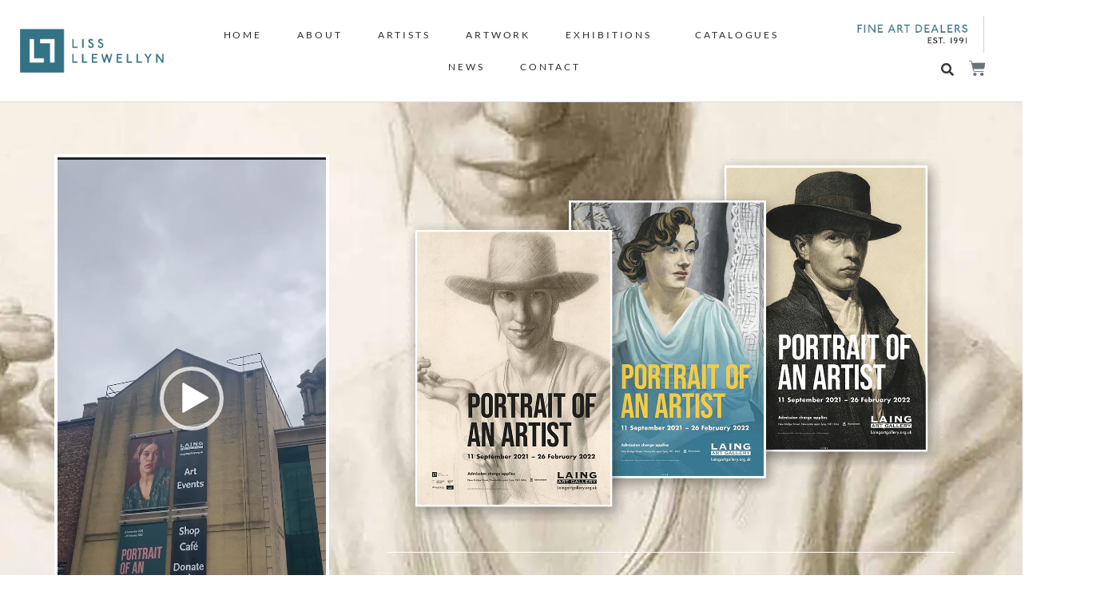

--- FILE ---
content_type: text/html; charset=UTF-8
request_url: https://lissllewellyn.com/online-exhibitions/portrait-of-an-artist/
body_size: 50901
content:
<!doctype html>
<html lang="en-GB">
<head>
	<meta charset="UTF-8">
	<meta name="viewport" content="width=device-width, initial-scale=1">
	<link rel="profile" href="https://gmpg.org/xfn/11">
	<meta name='robots' content='index, follow, max-image-preview:large, max-snippet:-1, max-video-preview:-1' />
<script>window._wca = window._wca || [];</script>

	<!-- This site is optimized with the Yoast SEO plugin v26.7 - https://yoast.com/wordpress/plugins/seo/ -->
	<title>Portrait of an Artist - Liss Llewellyn</title>
	<link rel="canonical" href="https://lissllewellyn.com/online-exhibitions/portrait-of-an-artist/" />
	<meta property="og:locale" content="en_GB" />
	<meta property="og:type" content="article" />
	<meta property="og:title" content="Portrait of an Artist - Liss Llewellyn" />
	<meta property="og:url" content="https://lissllewellyn.com/online-exhibitions/portrait-of-an-artist/" />
	<meta property="og:site_name" content="Liss Llewellyn" />
	<meta property="article:publisher" content="https://www.facebook.com/lissllewellyn/" />
	<meta property="article:modified_time" content="2022-11-16T16:51:53+00:00" />
	<meta property="og:image" content="https://lissllewellyn.com/wp-content/uploads/2021/11/Portrait-of-an-Artist.jpg" />
	<meta property="og:image:width" content="1121" />
	<meta property="og:image:height" content="1562" />
	<meta property="og:image:type" content="image/jpeg" />
	<meta name="twitter:card" content="summary_large_image" />
	<meta name="twitter:site" content="@lissfineart" />
	<script type="application/ld+json" class="yoast-schema-graph">{"@context":"https://schema.org","@graph":[{"@type":"WebPage","@id":"https://lissllewellyn.com/online-exhibitions/portrait-of-an-artist/","url":"https://lissllewellyn.com/online-exhibitions/portrait-of-an-artist/","name":"Portrait of an Artist - Liss Llewellyn","isPartOf":{"@id":"https://lissllewellyn.com/#website"},"primaryImageOfPage":{"@id":"https://lissllewellyn.com/online-exhibitions/portrait-of-an-artist/#primaryimage"},"image":{"@id":"https://lissllewellyn.com/online-exhibitions/portrait-of-an-artist/#primaryimage"},"thumbnailUrl":"https://i0.wp.com/lissllewellyn.com/wp-content/uploads/2021/11/Portrait-of-an-Artist.jpg?fit=1121%2C1562&ssl=1","datePublished":"2021-11-04T15:51:40+00:00","dateModified":"2022-11-16T16:51:53+00:00","breadcrumb":{"@id":"https://lissllewellyn.com/online-exhibitions/portrait-of-an-artist/#breadcrumb"},"inLanguage":"en-GB","potentialAction":[{"@type":"ReadAction","target":["https://lissllewellyn.com/online-exhibitions/portrait-of-an-artist/"]}]},{"@type":"ImageObject","inLanguage":"en-GB","@id":"https://lissllewellyn.com/online-exhibitions/portrait-of-an-artist/#primaryimage","url":"https://i0.wp.com/lissllewellyn.com/wp-content/uploads/2021/11/Portrait-of-an-Artist.jpg?fit=1121%2C1562&ssl=1","contentUrl":"https://i0.wp.com/lissllewellyn.com/wp-content/uploads/2021/11/Portrait-of-an-Artist.jpg?fit=1121%2C1562&ssl=1","width":1121,"height":1562},{"@type":"BreadcrumbList","@id":"https://lissllewellyn.com/online-exhibitions/portrait-of-an-artist/#breadcrumb","itemListElement":[{"@type":"ListItem","position":1,"name":"Home","item":"https://lissllewellyn.com/home/homepage-01/"},{"@type":"ListItem","position":2,"name":"Online Exhibitions","item":"https://lissllewellyn.com/online-exhibitions/"},{"@type":"ListItem","position":3,"name":"Portrait of an Artist"}]},{"@type":"WebSite","@id":"https://lissllewellyn.com/#website","url":"https://lissllewellyn.com/","name":"Liss Llewellyn | Twentieth Century British Art","description":"Twentieth Century British Art","publisher":{"@id":"https://lissllewellyn.com/#organization"},"potentialAction":[{"@type":"SearchAction","target":{"@type":"EntryPoint","urlTemplate":"https://lissllewellyn.com/?s={search_term_string}"},"query-input":{"@type":"PropertyValueSpecification","valueRequired":true,"valueName":"search_term_string"}}],"inLanguage":"en-GB"},{"@type":"Organization","@id":"https://lissllewellyn.com/#organization","name":"Liss Llewellyn","url":"https://lissllewellyn.com/","logo":{"@type":"ImageObject","inLanguage":"en-GB","@id":"https://lissllewellyn.com/#/schema/logo/image/","url":"https://lissllewellyn.com/wp-content/uploads/2021/08/Liss_Llewellyn.jpg","contentUrl":"https://lissllewellyn.com/wp-content/uploads/2021/08/Liss_Llewellyn.jpg","width":975,"height":300,"caption":"Liss Llewellyn"},"image":{"@id":"https://lissllewellyn.com/#/schema/logo/image/"},"sameAs":["https://www.facebook.com/lissllewellyn/","https://x.com/lissfineart","https://www.instagram.com/lissllewellyn/","https://www.pinterest.co.uk/lissllewellyn/"]}]}</script>
	<!-- / Yoast SEO plugin. -->


<link rel='dns-prefetch' href='//stats.wp.com' />
<link rel='preconnect' href='//i0.wp.com' />
<link rel="alternate" type="application/rss+xml" title="Liss Llewellyn &raquo; Feed" href="https://lissllewellyn.com/feed/" />
<link rel="alternate" type="application/rss+xml" title="Liss Llewellyn &raquo; Comments Feed" href="https://lissllewellyn.com/comments/feed/" />
<link rel="alternate" title="oEmbed (JSON)" type="application/json+oembed" href="https://lissllewellyn.com/wp-json/oembed/1.0/embed?url=https%3A%2F%2Flissllewellyn.com%2Fonline-exhibitions%2Fportrait-of-an-artist%2F" />
<link rel="alternate" title="oEmbed (XML)" type="text/xml+oembed" href="https://lissllewellyn.com/wp-json/oembed/1.0/embed?url=https%3A%2F%2Flissllewellyn.com%2Fonline-exhibitions%2Fportrait-of-an-artist%2F&#038;format=xml" />
<style id='wp-img-auto-sizes-contain-inline-css'>
img:is([sizes=auto i],[sizes^="auto," i]){contain-intrinsic-size:3000px 1500px}
/*# sourceURL=wp-img-auto-sizes-contain-inline-css */
</style>
<style id='wp-emoji-styles-inline-css'>

	img.wp-smiley, img.emoji {
		display: inline !important;
		border: none !important;
		box-shadow: none !important;
		height: 1em !important;
		width: 1em !important;
		margin: 0 0.07em !important;
		vertical-align: -0.1em !important;
		background: none !important;
		padding: 0 !important;
	}
/*# sourceURL=wp-emoji-styles-inline-css */
</style>
<link rel='stylesheet' id='mediaelement-css' href='https://lissllewellyn.com/wp-includes/js/mediaelement/mediaelementplayer-legacy.min.css?ver=4.2.17' media='all' />
<link rel='stylesheet' id='wp-mediaelement-css' href='https://lissllewellyn.com/wp-includes/js/mediaelement/wp-mediaelement.min.css?ver=6.9' media='all' />
<style id='jetpack-sharing-buttons-style-inline-css'>
.jetpack-sharing-buttons__services-list{display:flex;flex-direction:row;flex-wrap:wrap;gap:0;list-style-type:none;margin:5px;padding:0}.jetpack-sharing-buttons__services-list.has-small-icon-size{font-size:12px}.jetpack-sharing-buttons__services-list.has-normal-icon-size{font-size:16px}.jetpack-sharing-buttons__services-list.has-large-icon-size{font-size:24px}.jetpack-sharing-buttons__services-list.has-huge-icon-size{font-size:36px}@media print{.jetpack-sharing-buttons__services-list{display:none!important}}.editor-styles-wrapper .wp-block-jetpack-sharing-buttons{gap:0;padding-inline-start:0}ul.jetpack-sharing-buttons__services-list.has-background{padding:1.25em 2.375em}
/*# sourceURL=https://lissllewellyn.com/wp-content/plugins/jetpack/_inc/blocks/sharing-buttons/view.css */
</style>
<style id='filebird-block-filebird-gallery-style-inline-css'>
ul.filebird-block-filebird-gallery{margin:auto!important;padding:0!important;width:100%}ul.filebird-block-filebird-gallery.layout-grid{display:grid;grid-gap:20px;align-items:stretch;grid-template-columns:repeat(var(--columns),1fr);justify-items:stretch}ul.filebird-block-filebird-gallery.layout-grid li img{border:1px solid #ccc;box-shadow:2px 2px 6px 0 rgba(0,0,0,.3);height:100%;max-width:100%;-o-object-fit:cover;object-fit:cover;width:100%}ul.filebird-block-filebird-gallery.layout-masonry{-moz-column-count:var(--columns);-moz-column-gap:var(--space);column-gap:var(--space);-moz-column-width:var(--min-width);columns:var(--min-width) var(--columns);display:block;overflow:auto}ul.filebird-block-filebird-gallery.layout-masonry li{margin-bottom:var(--space)}ul.filebird-block-filebird-gallery li{list-style:none}ul.filebird-block-filebird-gallery li figure{height:100%;margin:0;padding:0;position:relative;width:100%}ul.filebird-block-filebird-gallery li figure figcaption{background:linear-gradient(0deg,rgba(0,0,0,.7),rgba(0,0,0,.3) 70%,transparent);bottom:0;box-sizing:border-box;color:#fff;font-size:.8em;margin:0;max-height:100%;overflow:auto;padding:3em .77em .7em;position:absolute;text-align:center;width:100%;z-index:2}ul.filebird-block-filebird-gallery li figure figcaption a{color:inherit}.fb-block-hover-animation-zoomIn figure{overflow:hidden}.fb-block-hover-animation-zoomIn figure img{transform:scale(1);transition:.3s ease-in-out}.fb-block-hover-animation-zoomIn figure:hover img{transform:scale(1.3)}.fb-block-hover-animation-shine figure{overflow:hidden;position:relative}.fb-block-hover-animation-shine figure:before{background:linear-gradient(90deg,hsla(0,0%,100%,0) 0,hsla(0,0%,100%,.3));content:"";display:block;height:100%;left:-75%;position:absolute;top:0;transform:skewX(-25deg);width:50%;z-index:2}.fb-block-hover-animation-shine figure:hover:before{animation:shine .75s}@keyframes shine{to{left:125%}}.fb-block-hover-animation-opacity figure{overflow:hidden}.fb-block-hover-animation-opacity figure img{opacity:1;transition:.3s ease-in-out}.fb-block-hover-animation-opacity figure:hover img{opacity:.5}.fb-block-hover-animation-grayscale figure img{filter:grayscale(100%);transition:.3s ease-in-out}.fb-block-hover-animation-grayscale figure:hover img{filter:grayscale(0)}

/*# sourceURL=https://lissllewellyn.com/wp-content/plugins/filebird-pro/blocks/filebird-gallery/build/style-index.css */
</style>
<style id='global-styles-inline-css'>
:root{--wp--preset--aspect-ratio--square: 1;--wp--preset--aspect-ratio--4-3: 4/3;--wp--preset--aspect-ratio--3-4: 3/4;--wp--preset--aspect-ratio--3-2: 3/2;--wp--preset--aspect-ratio--2-3: 2/3;--wp--preset--aspect-ratio--16-9: 16/9;--wp--preset--aspect-ratio--9-16: 9/16;--wp--preset--color--black: #000000;--wp--preset--color--cyan-bluish-gray: #abb8c3;--wp--preset--color--white: #ffffff;--wp--preset--color--pale-pink: #f78da7;--wp--preset--color--vivid-red: #cf2e2e;--wp--preset--color--luminous-vivid-orange: #ff6900;--wp--preset--color--luminous-vivid-amber: #fcb900;--wp--preset--color--light-green-cyan: #7bdcb5;--wp--preset--color--vivid-green-cyan: #00d084;--wp--preset--color--pale-cyan-blue: #8ed1fc;--wp--preset--color--vivid-cyan-blue: #0693e3;--wp--preset--color--vivid-purple: #9b51e0;--wp--preset--gradient--vivid-cyan-blue-to-vivid-purple: linear-gradient(135deg,rgb(6,147,227) 0%,rgb(155,81,224) 100%);--wp--preset--gradient--light-green-cyan-to-vivid-green-cyan: linear-gradient(135deg,rgb(122,220,180) 0%,rgb(0,208,130) 100%);--wp--preset--gradient--luminous-vivid-amber-to-luminous-vivid-orange: linear-gradient(135deg,rgb(252,185,0) 0%,rgb(255,105,0) 100%);--wp--preset--gradient--luminous-vivid-orange-to-vivid-red: linear-gradient(135deg,rgb(255,105,0) 0%,rgb(207,46,46) 100%);--wp--preset--gradient--very-light-gray-to-cyan-bluish-gray: linear-gradient(135deg,rgb(238,238,238) 0%,rgb(169,184,195) 100%);--wp--preset--gradient--cool-to-warm-spectrum: linear-gradient(135deg,rgb(74,234,220) 0%,rgb(151,120,209) 20%,rgb(207,42,186) 40%,rgb(238,44,130) 60%,rgb(251,105,98) 80%,rgb(254,248,76) 100%);--wp--preset--gradient--blush-light-purple: linear-gradient(135deg,rgb(255,206,236) 0%,rgb(152,150,240) 100%);--wp--preset--gradient--blush-bordeaux: linear-gradient(135deg,rgb(254,205,165) 0%,rgb(254,45,45) 50%,rgb(107,0,62) 100%);--wp--preset--gradient--luminous-dusk: linear-gradient(135deg,rgb(255,203,112) 0%,rgb(199,81,192) 50%,rgb(65,88,208) 100%);--wp--preset--gradient--pale-ocean: linear-gradient(135deg,rgb(255,245,203) 0%,rgb(182,227,212) 50%,rgb(51,167,181) 100%);--wp--preset--gradient--electric-grass: linear-gradient(135deg,rgb(202,248,128) 0%,rgb(113,206,126) 100%);--wp--preset--gradient--midnight: linear-gradient(135deg,rgb(2,3,129) 0%,rgb(40,116,252) 100%);--wp--preset--font-size--small: 13px;--wp--preset--font-size--medium: 20px;--wp--preset--font-size--large: 36px;--wp--preset--font-size--x-large: 42px;--wp--preset--spacing--20: 0.44rem;--wp--preset--spacing--30: 0.67rem;--wp--preset--spacing--40: 1rem;--wp--preset--spacing--50: 1.5rem;--wp--preset--spacing--60: 2.25rem;--wp--preset--spacing--70: 3.38rem;--wp--preset--spacing--80: 5.06rem;--wp--preset--shadow--natural: 6px 6px 9px rgba(0, 0, 0, 0.2);--wp--preset--shadow--deep: 12px 12px 50px rgba(0, 0, 0, 0.4);--wp--preset--shadow--sharp: 6px 6px 0px rgba(0, 0, 0, 0.2);--wp--preset--shadow--outlined: 6px 6px 0px -3px rgb(255, 255, 255), 6px 6px rgb(0, 0, 0);--wp--preset--shadow--crisp: 6px 6px 0px rgb(0, 0, 0);}:root { --wp--style--global--content-size: 800px;--wp--style--global--wide-size: 1200px; }:where(body) { margin: 0; }.wp-site-blocks > .alignleft { float: left; margin-right: 2em; }.wp-site-blocks > .alignright { float: right; margin-left: 2em; }.wp-site-blocks > .aligncenter { justify-content: center; margin-left: auto; margin-right: auto; }:where(.wp-site-blocks) > * { margin-block-start: 24px; margin-block-end: 0; }:where(.wp-site-blocks) > :first-child { margin-block-start: 0; }:where(.wp-site-blocks) > :last-child { margin-block-end: 0; }:root { --wp--style--block-gap: 24px; }:root :where(.is-layout-flow) > :first-child{margin-block-start: 0;}:root :where(.is-layout-flow) > :last-child{margin-block-end: 0;}:root :where(.is-layout-flow) > *{margin-block-start: 24px;margin-block-end: 0;}:root :where(.is-layout-constrained) > :first-child{margin-block-start: 0;}:root :where(.is-layout-constrained) > :last-child{margin-block-end: 0;}:root :where(.is-layout-constrained) > *{margin-block-start: 24px;margin-block-end: 0;}:root :where(.is-layout-flex){gap: 24px;}:root :where(.is-layout-grid){gap: 24px;}.is-layout-flow > .alignleft{float: left;margin-inline-start: 0;margin-inline-end: 2em;}.is-layout-flow > .alignright{float: right;margin-inline-start: 2em;margin-inline-end: 0;}.is-layout-flow > .aligncenter{margin-left: auto !important;margin-right: auto !important;}.is-layout-constrained > .alignleft{float: left;margin-inline-start: 0;margin-inline-end: 2em;}.is-layout-constrained > .alignright{float: right;margin-inline-start: 2em;margin-inline-end: 0;}.is-layout-constrained > .aligncenter{margin-left: auto !important;margin-right: auto !important;}.is-layout-constrained > :where(:not(.alignleft):not(.alignright):not(.alignfull)){max-width: var(--wp--style--global--content-size);margin-left: auto !important;margin-right: auto !important;}.is-layout-constrained > .alignwide{max-width: var(--wp--style--global--wide-size);}body .is-layout-flex{display: flex;}.is-layout-flex{flex-wrap: wrap;align-items: center;}.is-layout-flex > :is(*, div){margin: 0;}body .is-layout-grid{display: grid;}.is-layout-grid > :is(*, div){margin: 0;}body{padding-top: 0px;padding-right: 0px;padding-bottom: 0px;padding-left: 0px;}a:where(:not(.wp-element-button)){text-decoration: underline;}:root :where(.wp-element-button, .wp-block-button__link){background-color: #32373c;border-width: 0;color: #fff;font-family: inherit;font-size: inherit;font-style: inherit;font-weight: inherit;letter-spacing: inherit;line-height: inherit;padding-top: calc(0.667em + 2px);padding-right: calc(1.333em + 2px);padding-bottom: calc(0.667em + 2px);padding-left: calc(1.333em + 2px);text-decoration: none;text-transform: inherit;}.has-black-color{color: var(--wp--preset--color--black) !important;}.has-cyan-bluish-gray-color{color: var(--wp--preset--color--cyan-bluish-gray) !important;}.has-white-color{color: var(--wp--preset--color--white) !important;}.has-pale-pink-color{color: var(--wp--preset--color--pale-pink) !important;}.has-vivid-red-color{color: var(--wp--preset--color--vivid-red) !important;}.has-luminous-vivid-orange-color{color: var(--wp--preset--color--luminous-vivid-orange) !important;}.has-luminous-vivid-amber-color{color: var(--wp--preset--color--luminous-vivid-amber) !important;}.has-light-green-cyan-color{color: var(--wp--preset--color--light-green-cyan) !important;}.has-vivid-green-cyan-color{color: var(--wp--preset--color--vivid-green-cyan) !important;}.has-pale-cyan-blue-color{color: var(--wp--preset--color--pale-cyan-blue) !important;}.has-vivid-cyan-blue-color{color: var(--wp--preset--color--vivid-cyan-blue) !important;}.has-vivid-purple-color{color: var(--wp--preset--color--vivid-purple) !important;}.has-black-background-color{background-color: var(--wp--preset--color--black) !important;}.has-cyan-bluish-gray-background-color{background-color: var(--wp--preset--color--cyan-bluish-gray) !important;}.has-white-background-color{background-color: var(--wp--preset--color--white) !important;}.has-pale-pink-background-color{background-color: var(--wp--preset--color--pale-pink) !important;}.has-vivid-red-background-color{background-color: var(--wp--preset--color--vivid-red) !important;}.has-luminous-vivid-orange-background-color{background-color: var(--wp--preset--color--luminous-vivid-orange) !important;}.has-luminous-vivid-amber-background-color{background-color: var(--wp--preset--color--luminous-vivid-amber) !important;}.has-light-green-cyan-background-color{background-color: var(--wp--preset--color--light-green-cyan) !important;}.has-vivid-green-cyan-background-color{background-color: var(--wp--preset--color--vivid-green-cyan) !important;}.has-pale-cyan-blue-background-color{background-color: var(--wp--preset--color--pale-cyan-blue) !important;}.has-vivid-cyan-blue-background-color{background-color: var(--wp--preset--color--vivid-cyan-blue) !important;}.has-vivid-purple-background-color{background-color: var(--wp--preset--color--vivid-purple) !important;}.has-black-border-color{border-color: var(--wp--preset--color--black) !important;}.has-cyan-bluish-gray-border-color{border-color: var(--wp--preset--color--cyan-bluish-gray) !important;}.has-white-border-color{border-color: var(--wp--preset--color--white) !important;}.has-pale-pink-border-color{border-color: var(--wp--preset--color--pale-pink) !important;}.has-vivid-red-border-color{border-color: var(--wp--preset--color--vivid-red) !important;}.has-luminous-vivid-orange-border-color{border-color: var(--wp--preset--color--luminous-vivid-orange) !important;}.has-luminous-vivid-amber-border-color{border-color: var(--wp--preset--color--luminous-vivid-amber) !important;}.has-light-green-cyan-border-color{border-color: var(--wp--preset--color--light-green-cyan) !important;}.has-vivid-green-cyan-border-color{border-color: var(--wp--preset--color--vivid-green-cyan) !important;}.has-pale-cyan-blue-border-color{border-color: var(--wp--preset--color--pale-cyan-blue) !important;}.has-vivid-cyan-blue-border-color{border-color: var(--wp--preset--color--vivid-cyan-blue) !important;}.has-vivid-purple-border-color{border-color: var(--wp--preset--color--vivid-purple) !important;}.has-vivid-cyan-blue-to-vivid-purple-gradient-background{background: var(--wp--preset--gradient--vivid-cyan-blue-to-vivid-purple) !important;}.has-light-green-cyan-to-vivid-green-cyan-gradient-background{background: var(--wp--preset--gradient--light-green-cyan-to-vivid-green-cyan) !important;}.has-luminous-vivid-amber-to-luminous-vivid-orange-gradient-background{background: var(--wp--preset--gradient--luminous-vivid-amber-to-luminous-vivid-orange) !important;}.has-luminous-vivid-orange-to-vivid-red-gradient-background{background: var(--wp--preset--gradient--luminous-vivid-orange-to-vivid-red) !important;}.has-very-light-gray-to-cyan-bluish-gray-gradient-background{background: var(--wp--preset--gradient--very-light-gray-to-cyan-bluish-gray) !important;}.has-cool-to-warm-spectrum-gradient-background{background: var(--wp--preset--gradient--cool-to-warm-spectrum) !important;}.has-blush-light-purple-gradient-background{background: var(--wp--preset--gradient--blush-light-purple) !important;}.has-blush-bordeaux-gradient-background{background: var(--wp--preset--gradient--blush-bordeaux) !important;}.has-luminous-dusk-gradient-background{background: var(--wp--preset--gradient--luminous-dusk) !important;}.has-pale-ocean-gradient-background{background: var(--wp--preset--gradient--pale-ocean) !important;}.has-electric-grass-gradient-background{background: var(--wp--preset--gradient--electric-grass) !important;}.has-midnight-gradient-background{background: var(--wp--preset--gradient--midnight) !important;}.has-small-font-size{font-size: var(--wp--preset--font-size--small) !important;}.has-medium-font-size{font-size: var(--wp--preset--font-size--medium) !important;}.has-large-font-size{font-size: var(--wp--preset--font-size--large) !important;}.has-x-large-font-size{font-size: var(--wp--preset--font-size--x-large) !important;}
:root :where(.wp-block-pullquote){font-size: 1.5em;line-height: 1.6;}
/*# sourceURL=global-styles-inline-css */
</style>
<link rel='stylesheet' id='woocommerce-layout-css' href='https://lissllewellyn.com/wp-content/plugins/woocommerce/assets/css/woocommerce-layout.css?ver=10.4.3' media='all' />
<style id='woocommerce-layout-inline-css'>

	.infinite-scroll .woocommerce-pagination {
		display: none;
	}
/*# sourceURL=woocommerce-layout-inline-css */
</style>
<link rel='stylesheet' id='woocommerce-smallscreen-css' href='https://lissllewellyn.com/wp-content/plugins/woocommerce/assets/css/woocommerce-smallscreen.css?ver=10.4.3' media='only screen and (max-width: 768px)' />
<link rel='stylesheet' id='woocommerce-general-css' href='https://lissllewellyn.com/wp-content/plugins/woocommerce/assets/css/woocommerce.css?ver=10.4.3' media='all' />
<style id='woocommerce-inline-inline-css'>
.woocommerce form .form-row .required { visibility: visible; }
/*# sourceURL=woocommerce-inline-inline-css */
</style>
<link rel='stylesheet' id='dce-style-css' href='https://lissllewellyn.com/wp-content/plugins/dynamic-content-for-elementor/assets/css/style.min.css?ver=3.3.25' media='all' />
<link rel='stylesheet' id='dce-dynamic-visibility-css' href='https://lissllewellyn.com/wp-content/plugins/dynamic-content-for-elementor/assets/css/dynamic-visibility.min.css?ver=3.3.25' media='all' />
<link rel='stylesheet' id='dce-pageScroll-css' href='https://lissllewellyn.com/wp-content/plugins/dynamic-content-for-elementor/assets/css/page-scroll.min.css?ver=3.3.25' media='all' />
<link rel='stylesheet' id='hello-elementor-css' href='https://lissllewellyn.com/wp-content/themes/hello-elementor/assets/css/reset.css?ver=3.4.5' media='all' />
<link rel='stylesheet' id='hello-elementor-theme-style-css' href='https://lissllewellyn.com/wp-content/themes/hello-elementor/assets/css/theme.css?ver=3.4.5' media='all' />
<link rel='stylesheet' id='chld_thm_cfg_child-css' href='https://lissllewellyn.com/wp-content/themes/Liss-Llewellyn-v1/style.css?ver=6.9' media='all' />
<link rel='stylesheet' id='hello-elementor-header-footer-css' href='https://lissllewellyn.com/wp-content/themes/hello-elementor/assets/css/header-footer.css?ver=3.4.5' media='all' />
<link rel='stylesheet' id='elementor-frontend-css' href='https://lissllewellyn.com/wp-content/plugins/elementor/assets/css/frontend.min.css?ver=3.34.0' media='all' />
<style id='elementor-frontend-inline-css'>
.elementor-kit-10{--e-global-color-primary:#377EA4;--e-global-color-secondary:#3E738F;--e-global-color-text:#2C2C2C;--e-global-color-accent:#9A2323;--e-global-color-5646e4a:#3E738F;--e-global-color-9aa4385:#9A2323;--e-global-color-7366414:#377EA4;--e-global-color-8d2516e:#A1627E;--e-global-color-0ab4969:#FFFFFF;--e-global-color-a372793:#9A2323;--e-global-color-4d45982:#DDDDDD;--e-global-typography-primary-font-family:"Lato";--e-global-typography-primary-font-weight:normal;--e-global-typography-secondary-font-family:"Lato";--e-global-typography-secondary-font-weight:normal;--e-global-typography-text-font-family:"Lato";--e-global-typography-text-font-size:16px;--e-global-typography-text-font-weight:normal;--e-global-typography-text-line-height:30px;--e-global-typography-accent-font-family:"Roboto";--e-global-typography-accent-font-weight:500;color:#2C2C2C;font-family:"Lato", Sans-serif;font-size:17px;letter-spacing:0.6px;--e-page-transition-entrance-animation:e-page-transition-fade-out;--e-page-transition-exit-animation:e-page-transition-fade-in;--e-page-transition-animation-duration:400ms;--e-preloader-animation-duration:1700ms;--e-preloader-delay:0ms;--e-preloader-color:var( --e-global-color-7366414 );--e-preloader-size:11px;}.elementor-kit-10 button,.elementor-kit-10 input[type="button"],.elementor-kit-10 input[type="submit"],.elementor-kit-10 .elementor-button{background-color:var( --e-global-color-primary );font-family:"Lato", Sans-serif;font-size:17px;text-transform:uppercase;color:var( --e-global-color-0ab4969 );border-radius:0px 0px 0px 0px;padding:4px 4px 4px 4px;}.elementor-kit-10 e-page-transition{background-color:var( --e-global-color-0ab4969 );}.elementor-kit-10 a{color:#2C2C2C;font-size:14px;text-transform:uppercase;letter-spacing:3px;}.elementor-section.elementor-section-boxed > .elementor-container{max-width:1800px;}.e-con{--container-max-width:1800px;}.elementor-widget:not(:last-child){margin-block-end:20px;}.elementor-element{--widgets-spacing:20px 20px;--widgets-spacing-row:20px;--widgets-spacing-column:20px;}{}h1.entry-title{display:var(--page-title-display);}@media(max-width:1024px){.elementor-section.elementor-section-boxed > .elementor-container{max-width:1024px;}.e-con{--container-max-width:1024px;}}@media(max-width:767px){.elementor-kit-10{font-size:15px;line-height:1.5em;}.elementor-section.elementor-section-boxed > .elementor-container{max-width:767px;}.e-con{--container-max-width:767px;}}
.elementor-13 .elementor-element.elementor-element-06ae0de:not(.elementor-motion-effects-element-type-background), .elementor-13 .elementor-element.elementor-element-06ae0de > .elementor-motion-effects-container > .elementor-motion-effects-layer{background-color:#FFFFFF;}.elementor-13 .elementor-element.elementor-element-06ae0de{border-style:solid;border-width:0px 0px 1px 0px;border-color:#DDDDDD;transition:background 0.3s, border 0.3s, border-radius 0.3s, box-shadow 0.3s;padding:10px 20px 10px 20px;}.elementor-13 .elementor-element.elementor-element-06ae0de, .elementor-13 .elementor-element.elementor-element-06ae0de > .elementor-background-overlay{border-radius:0px 0px 0px 0px;}.elementor-13 .elementor-element.elementor-element-06ae0de > .elementor-background-overlay{transition:background 0.3s, border-radius 0.3s, opacity 0.3s;}.elementor-bc-flex-widget .elementor-13 .elementor-element.elementor-element-cc70ac2.elementor-column .elementor-widget-wrap{align-items:center;}.elementor-13 .elementor-element.elementor-element-cc70ac2.elementor-column.elementor-element[data-element_type="column"] > .elementor-widget-wrap.elementor-element-populated{align-content:center;align-items:center;}.elementor-13 .elementor-element.elementor-element-cc70ac2 > .elementor-element-populated{padding:5px 5px 5px 5px;}.elementor-widget-theme-site-logo .widget-image-caption{color:var( --e-global-color-text );font-family:var( --e-global-typography-text-font-family ), Sans-serif;font-size:var( --e-global-typography-text-font-size );font-weight:var( --e-global-typography-text-font-weight );line-height:var( --e-global-typography-text-line-height );}.elementor-13 .elementor-element.elementor-element-fc5101c{text-align:start;}.elementor-13 .elementor-element.elementor-element-fc5101c img{width:100%;max-width:180px;}.elementor-bc-flex-widget .elementor-13 .elementor-element.elementor-element-3aab912.elementor-column .elementor-widget-wrap{align-items:center;}.elementor-13 .elementor-element.elementor-element-3aab912.elementor-column.elementor-element[data-element_type="column"] > .elementor-widget-wrap.elementor-element-populated{align-content:center;align-items:center;}.elementor-13 .elementor-element.elementor-element-3aab912.elementor-column > .elementor-widget-wrap{justify-content:center;}.elementor-13 .elementor-element.elementor-element-3aab912 > .elementor-element-populated{text-align:center;}.elementor-widget-nav-menu .elementor-nav-menu .elementor-item{font-family:var( --e-global-typography-primary-font-family ), Sans-serif;font-weight:var( --e-global-typography-primary-font-weight );}.elementor-widget-nav-menu .elementor-nav-menu--main .elementor-item{color:var( --e-global-color-text );fill:var( --e-global-color-text );}.elementor-widget-nav-menu .elementor-nav-menu--main .elementor-item:hover,
					.elementor-widget-nav-menu .elementor-nav-menu--main .elementor-item.elementor-item-active,
					.elementor-widget-nav-menu .elementor-nav-menu--main .elementor-item.highlighted,
					.elementor-widget-nav-menu .elementor-nav-menu--main .elementor-item:focus{color:var( --e-global-color-accent );fill:var( --e-global-color-accent );}.elementor-widget-nav-menu .elementor-nav-menu--main:not(.e--pointer-framed) .elementor-item:before,
					.elementor-widget-nav-menu .elementor-nav-menu--main:not(.e--pointer-framed) .elementor-item:after{background-color:var( --e-global-color-accent );}.elementor-widget-nav-menu .e--pointer-framed .elementor-item:before,
					.elementor-widget-nav-menu .e--pointer-framed .elementor-item:after{border-color:var( --e-global-color-accent );}.elementor-widget-nav-menu{--e-nav-menu-divider-color:var( --e-global-color-text );}.elementor-widget-nav-menu .elementor-nav-menu--dropdown .elementor-item, .elementor-widget-nav-menu .elementor-nav-menu--dropdown  .elementor-sub-item{font-family:var( --e-global-typography-accent-font-family ), Sans-serif;font-weight:var( --e-global-typography-accent-font-weight );}.elementor-13 .elementor-element.elementor-element-55895fc .elementor-menu-toggle{margin:0 auto;}.elementor-13 .elementor-element.elementor-element-55895fc .elementor-nav-menu .elementor-item{font-family:"Lato", Sans-serif;font-size:12px;font-weight:normal;letter-spacing:2.9px;}.elementor-13 .elementor-element.elementor-element-55895fc .elementor-nav-menu--main .elementor-item{color:var( --e-global-color-text );fill:var( --e-global-color-text );padding-left:5px;padding-right:5px;padding-top:10px;padding-bottom:10px;}.elementor-13 .elementor-element.elementor-element-55895fc .elementor-nav-menu--main .elementor-item:hover,
					.elementor-13 .elementor-element.elementor-element-55895fc .elementor-nav-menu--main .elementor-item.elementor-item-active,
					.elementor-13 .elementor-element.elementor-element-55895fc .elementor-nav-menu--main .elementor-item.highlighted,
					.elementor-13 .elementor-element.elementor-element-55895fc .elementor-nav-menu--main .elementor-item:focus{color:var( --e-global-color-text );fill:var( --e-global-color-text );}.elementor-13 .elementor-element.elementor-element-55895fc .elementor-nav-menu--main:not(.e--pointer-framed) .elementor-item:before,
					.elementor-13 .elementor-element.elementor-element-55895fc .elementor-nav-menu--main:not(.e--pointer-framed) .elementor-item:after{background-color:var( --e-global-color-text );}.elementor-13 .elementor-element.elementor-element-55895fc .e--pointer-framed .elementor-item:before,
					.elementor-13 .elementor-element.elementor-element-55895fc .e--pointer-framed .elementor-item:after{border-color:var( --e-global-color-text );}.elementor-13 .elementor-element.elementor-element-55895fc .e--pointer-framed .elementor-item:before{border-width:3px;}.elementor-13 .elementor-element.elementor-element-55895fc .e--pointer-framed.e--animation-draw .elementor-item:before{border-width:0 0 3px 3px;}.elementor-13 .elementor-element.elementor-element-55895fc .e--pointer-framed.e--animation-draw .elementor-item:after{border-width:3px 3px 0 0;}.elementor-13 .elementor-element.elementor-element-55895fc .e--pointer-framed.e--animation-corners .elementor-item:before{border-width:3px 0 0 3px;}.elementor-13 .elementor-element.elementor-element-55895fc .e--pointer-framed.e--animation-corners .elementor-item:after{border-width:0 3px 3px 0;}.elementor-13 .elementor-element.elementor-element-55895fc .e--pointer-underline .elementor-item:after,
					 .elementor-13 .elementor-element.elementor-element-55895fc .e--pointer-overline .elementor-item:before,
					 .elementor-13 .elementor-element.elementor-element-55895fc .e--pointer-double-line .elementor-item:before,
					 .elementor-13 .elementor-element.elementor-element-55895fc .e--pointer-double-line .elementor-item:after{height:3px;}.elementor-13 .elementor-element.elementor-element-55895fc{--e-nav-menu-horizontal-menu-item-margin:calc( 34px / 2 );--nav-menu-icon-size:15px;}.elementor-13 .elementor-element.elementor-element-55895fc .elementor-nav-menu--main:not(.elementor-nav-menu--layout-horizontal) .elementor-nav-menu > li:not(:last-child){margin-bottom:34px;}.elementor-13 .elementor-element.elementor-element-55895fc .elementor-nav-menu--dropdown a, .elementor-13 .elementor-element.elementor-element-55895fc .elementor-menu-toggle{color:var( --e-global-color-text );fill:var( --e-global-color-text );}.elementor-13 .elementor-element.elementor-element-55895fc .elementor-nav-menu--dropdown{background-color:#FFFFFF;}.elementor-13 .elementor-element.elementor-element-55895fc .elementor-nav-menu--dropdown a:hover,
					.elementor-13 .elementor-element.elementor-element-55895fc .elementor-nav-menu--dropdown a:focus,
					.elementor-13 .elementor-element.elementor-element-55895fc .elementor-nav-menu--dropdown a.elementor-item-active,
					.elementor-13 .elementor-element.elementor-element-55895fc .elementor-nav-menu--dropdown a.highlighted,
					.elementor-13 .elementor-element.elementor-element-55895fc .elementor-menu-toggle:hover,
					.elementor-13 .elementor-element.elementor-element-55895fc .elementor-menu-toggle:focus{color:var( --e-global-color-primary );}.elementor-13 .elementor-element.elementor-element-55895fc .elementor-nav-menu--dropdown a:hover,
					.elementor-13 .elementor-element.elementor-element-55895fc .elementor-nav-menu--dropdown a:focus,
					.elementor-13 .elementor-element.elementor-element-55895fc .elementor-nav-menu--dropdown a.elementor-item-active,
					.elementor-13 .elementor-element.elementor-element-55895fc .elementor-nav-menu--dropdown a.highlighted{background-color:var( --e-global-color-0ab4969 );}.elementor-13 .elementor-element.elementor-element-55895fc .elementor-nav-menu--dropdown .elementor-item, .elementor-13 .elementor-element.elementor-element-55895fc .elementor-nav-menu--dropdown  .elementor-sub-item{font-family:"Lato", Sans-serif;font-weight:normal;text-transform:uppercase;letter-spacing:1.8px;}.elementor-13 .elementor-element.elementor-element-55895fc .elementor-nav-menu--main .elementor-nav-menu--dropdown, .elementor-13 .elementor-element.elementor-element-55895fc .elementor-nav-menu__container.elementor-nav-menu--dropdown{box-shadow:3px 8px 14px 0px rgba(0, 0, 0, 0.51);}.elementor-13 .elementor-element.elementor-element-55895fc .elementor-nav-menu--dropdown a{padding-left:20px;padding-right:20px;padding-top:8px;padding-bottom:8px;}.elementor-13 .elementor-element.elementor-element-55895fc .elementor-nav-menu--main > .elementor-nav-menu > li > .elementor-nav-menu--dropdown, .elementor-13 .elementor-element.elementor-element-55895fc .elementor-nav-menu__container.elementor-nav-menu--dropdown{margin-top:0px !important;}.elementor-bc-flex-widget .elementor-13 .elementor-element.elementor-element-48a83b5.elementor-column .elementor-widget-wrap{align-items:center;}.elementor-13 .elementor-element.elementor-element-48a83b5.elementor-column.elementor-element[data-element_type="column"] > .elementor-widget-wrap.elementor-element-populated{align-content:center;align-items:center;}.elementor-13 .elementor-element.elementor-element-48a83b5.elementor-column > .elementor-widget-wrap{justify-content:flex-end;}.elementor-widget-image .widget-image-caption{color:var( --e-global-color-text );font-family:var( --e-global-typography-text-font-family ), Sans-serif;font-size:var( --e-global-typography-text-font-size );font-weight:var( --e-global-typography-text-font-weight );line-height:var( --e-global-typography-text-line-height );}.elementor-13 .elementor-element.elementor-element-a0b7ba0{width:auto;max-width:auto;align-self:center;text-align:end;}.elementor-13 .elementor-element.elementor-element-a0b7ba0 > .elementor-widget-container{padding:0px 10px 0px 0px;}.elementor-13 .elementor-element.elementor-element-a0b7ba0 img{width:100%;max-width:170px;}.elementor-widget-search-form input[type="search"].elementor-search-form__input{font-family:var( --e-global-typography-text-font-family ), Sans-serif;font-size:var( --e-global-typography-text-font-size );font-weight:var( --e-global-typography-text-font-weight );line-height:var( --e-global-typography-text-line-height );}.elementor-widget-search-form .elementor-search-form__input,
					.elementor-widget-search-form .elementor-search-form__icon,
					.elementor-widget-search-form .elementor-lightbox .dialog-lightbox-close-button,
					.elementor-widget-search-form .elementor-lightbox .dialog-lightbox-close-button:hover,
					.elementor-widget-search-form.elementor-search-form--skin-full_screen input[type="search"].elementor-search-form__input{color:var( --e-global-color-text );fill:var( --e-global-color-text );}.elementor-widget-search-form .elementor-search-form__submit{font-family:var( --e-global-typography-text-font-family ), Sans-serif;font-size:var( --e-global-typography-text-font-size );font-weight:var( --e-global-typography-text-font-weight );line-height:var( --e-global-typography-text-line-height );background-color:var( --e-global-color-secondary );}.elementor-13 .elementor-element.elementor-element-32ab41e{width:auto;max-width:auto;}.elementor-13 .elementor-element.elementor-element-32ab41e > .elementor-widget-container{padding:4px 0px 4px 0px;}.elementor-13 .elementor-element.elementor-element-32ab41e .elementor-search-form{text-align:end;}.elementor-13 .elementor-element.elementor-element-32ab41e .elementor-search-form__toggle{--e-search-form-toggle-size:33px;--e-search-form-toggle-background-color:#6EC1E400;--e-search-form-toggle-icon-size:calc(48em / 100);}.elementor-13 .elementor-element.elementor-element-32ab41e.elementor-search-form--skin-full_screen .elementor-search-form__container{background-color:#377EA4;}.elementor-13 .elementor-element.elementor-element-32ab41e input[type="search"].elementor-search-form__input{font-family:"Roboto", Sans-serif;font-weight:400;}.elementor-13 .elementor-element.elementor-element-32ab41e .elementor-search-form__input,
					.elementor-13 .elementor-element.elementor-element-32ab41e .elementor-search-form__icon,
					.elementor-13 .elementor-element.elementor-element-32ab41e .elementor-lightbox .dialog-lightbox-close-button,
					.elementor-13 .elementor-element.elementor-element-32ab41e .elementor-lightbox .dialog-lightbox-close-button:hover,
					.elementor-13 .elementor-element.elementor-element-32ab41e.elementor-search-form--skin-full_screen input[type="search"].elementor-search-form__input{color:#FFFFFF;fill:#FFFFFF;}.elementor-13 .elementor-element.elementor-element-32ab41e:not(.elementor-search-form--skin-full_screen) .elementor-search-form__container{border-radius:3px;}.elementor-13 .elementor-element.elementor-element-32ab41e.elementor-search-form--skin-full_screen input[type="search"].elementor-search-form__input{border-radius:3px;}.elementor-widget-woocommerce-menu-cart .elementor-menu-cart__toggle .elementor-button{font-family:var( --e-global-typography-primary-font-family ), Sans-serif;font-weight:var( --e-global-typography-primary-font-weight );}.elementor-widget-woocommerce-menu-cart .elementor-menu-cart__product-name a{font-family:var( --e-global-typography-primary-font-family ), Sans-serif;font-weight:var( --e-global-typography-primary-font-weight );}.elementor-widget-woocommerce-menu-cart .elementor-menu-cart__product-price{font-family:var( --e-global-typography-primary-font-family ), Sans-serif;font-weight:var( --e-global-typography-primary-font-weight );}.elementor-widget-woocommerce-menu-cart .elementor-menu-cart__footer-buttons .elementor-button{font-family:var( --e-global-typography-primary-font-family ), Sans-serif;font-weight:var( --e-global-typography-primary-font-weight );}.elementor-widget-woocommerce-menu-cart .elementor-menu-cart__footer-buttons a.elementor-button--view-cart{font-family:var( --e-global-typography-primary-font-family ), Sans-serif;font-weight:var( --e-global-typography-primary-font-weight );}.elementor-widget-woocommerce-menu-cart .elementor-menu-cart__footer-buttons a.elementor-button--checkout{font-family:var( --e-global-typography-primary-font-family ), Sans-serif;font-weight:var( --e-global-typography-primary-font-weight );}.elementor-widget-woocommerce-menu-cart .woocommerce-mini-cart__empty-message{font-family:var( --e-global-typography-primary-font-family ), Sans-serif;font-weight:var( --e-global-typography-primary-font-weight );}.elementor-13 .elementor-element.elementor-element-545d924{width:auto;max-width:auto;align-self:center;--main-alignment:right;--divider-style:solid;--subtotal-divider-style:solid;--elementor-remove-from-cart-button:none;--remove-from-cart-button:block;--toggle-button-border-width:0px;--toggle-icon-size:21px;--toggle-icon-padding:0px 5px 0px 10px;--items-indicator-text-color:#2C2C2C;--cart-border-style:none;--menu-cart-subtotal-color:var( --e-global-color-text );--product-price-color:var( --e-global-color-primary );--cart-footer-layout:1fr;--products-max-height-sidecart:calc(100vh - 300px);--products-max-height-minicart:calc(100vh - 450px);--view-cart-button-text-color:var( --e-global-color-0ab4969 );--view-cart-button-background-color:var( --e-global-color-primary );--checkout-button-text-color:var( --e-global-color-0ab4969 );--checkout-button-background-color:var( --e-global-color-primary );}.elementor-13 .elementor-element.elementor-element-545d924 > .elementor-widget-container{margin:0px 0px 0px 0px;padding:0px 0px 0px 0px;}.elementor-13 .elementor-element.elementor-element-545d924 .widget_shopping_cart_content{--subtotal-divider-left-width:0;--subtotal-divider-right-width:0;}.elementor-13 .elementor-element.elementor-element-545d924 .elementor-menu-cart__product-name a{font-family:"Lato", Sans-serif;font-size:13px;font-weight:normal;color:var( --e-global-color-text );}.elementor-13 .elementor-element.elementor-element-545d924 .elementor-menu-cart__footer-buttons .elementor-button{font-family:"Lato", Sans-serif;font-size:14px;font-weight:normal;text-transform:uppercase;}.elementor-13 .elementor-element.elementor-element-c010108:not(.elementor-motion-effects-element-type-background), .elementor-13 .elementor-element.elementor-element-c010108 > .elementor-motion-effects-container > .elementor-motion-effects-layer{background-color:#FFFFFF;}.elementor-13 .elementor-element.elementor-element-c010108 > .elementor-container{max-width:1800px;}.elementor-13 .elementor-element.elementor-element-c010108{border-style:solid;border-width:0px 0px 1px 0px;border-color:#DDDDDD;transition:background 0.3s, border 0.3s, border-radius 0.3s, box-shadow 0.3s;padding:10px 0px 10px 0px;}.elementor-13 .elementor-element.elementor-element-c010108, .elementor-13 .elementor-element.elementor-element-c010108 > .elementor-background-overlay{border-radius:0px 0px 0px 0px;}.elementor-13 .elementor-element.elementor-element-c010108 > .elementor-background-overlay{transition:background 0.3s, border-radius 0.3s, opacity 0.3s;}.elementor-13 .elementor-element.elementor-element-f980eec > .elementor-element-populated{padding:5px 5px 5px 5px;}.elementor-13 .elementor-element.elementor-element-1ff40ee.elementor-column > .elementor-widget-wrap{justify-content:flex-end;}.elementor-13 .elementor-element.elementor-element-b7b7b66{width:auto;max-width:auto;}.elementor-13 .elementor-element.elementor-element-b7b7b66 > .elementor-widget-container{padding:4px 0px 4px 0px;}.elementor-13 .elementor-element.elementor-element-b7b7b66 .elementor-search-form{text-align:end;}.elementor-13 .elementor-element.elementor-element-b7b7b66 .elementor-search-form__toggle{--e-search-form-toggle-size:33px;--e-search-form-toggle-background-color:#6EC1E400;--e-search-form-toggle-icon-size:calc(48em / 100);}.elementor-13 .elementor-element.elementor-element-b7b7b66.elementor-search-form--skin-full_screen .elementor-search-form__container{background-color:#377EA4;}.elementor-13 .elementor-element.elementor-element-b7b7b66 input[type="search"].elementor-search-form__input{font-family:"Roboto", Sans-serif;font-weight:400;}.elementor-13 .elementor-element.elementor-element-b7b7b66 .elementor-search-form__input,
					.elementor-13 .elementor-element.elementor-element-b7b7b66 .elementor-search-form__icon,
					.elementor-13 .elementor-element.elementor-element-b7b7b66 .elementor-lightbox .dialog-lightbox-close-button,
					.elementor-13 .elementor-element.elementor-element-b7b7b66 .elementor-lightbox .dialog-lightbox-close-button:hover,
					.elementor-13 .elementor-element.elementor-element-b7b7b66.elementor-search-form--skin-full_screen input[type="search"].elementor-search-form__input{color:#FFFFFF;fill:#FFFFFF;}.elementor-13 .elementor-element.elementor-element-b7b7b66:not(.elementor-search-form--skin-full_screen) .elementor-search-form__container{border-radius:3px;}.elementor-13 .elementor-element.elementor-element-b7b7b66.elementor-search-form--skin-full_screen input[type="search"].elementor-search-form__input{border-radius:3px;}.elementor-13 .elementor-element.elementor-element-c8a5442{width:auto;max-width:auto;align-self:center;--main-alignment:right;--divider-style:solid;--subtotal-divider-style:solid;--elementor-remove-from-cart-button:none;--remove-from-cart-button:block;--toggle-button-icon-color:var( --e-global-color-secondary );--toggle-button-border-width:0px;--toggle-icon-size:21px;--toggle-icon-padding:0px 5px 0px 10px;--cart-border-style:none;--menu-cart-subtotal-color:var( --e-global-color-text );--cart-footer-layout:1fr 1fr;--products-max-height-sidecart:calc(100vh - 240px);--products-max-height-minicart:calc(100vh - 385px);--view-cart-button-background-color:var( --e-global-color-primary );--checkout-button-background-color:var( --e-global-color-primary );}.elementor-13 .elementor-element.elementor-element-c8a5442 > .elementor-widget-container{margin:0px 0px 0px 0px;padding:0px 0px 0px 0px;}.elementor-13 .elementor-element.elementor-element-c8a5442 .elementor-menu-cart__subtotal{font-family:"Lato", Sans-serif;}.elementor-13 .elementor-element.elementor-element-c8a5442 .widget_shopping_cart_content{--subtotal-divider-left-width:0;--subtotal-divider-right-width:0;}.elementor-13 .elementor-element.elementor-element-c8a5442 .elementor-menu-cart__product-name a{color:var( --e-global-color-text );}.elementor-13 .elementor-element.elementor-element-8470484{width:auto;max-width:auto;}.elementor-13 .elementor-element.elementor-element-8470484 > .elementor-widget-container{margin:0px 0px 0px 0px;padding:0px 0px 0px 0px;}.elementor-13 .elementor-element.elementor-element-8470484 .elementor-menu-toggle{margin:0 auto;background-color:#FFFFFF;}.elementor-13 .elementor-element.elementor-element-8470484 .elementor-nav-menu--dropdown a, .elementor-13 .elementor-element.elementor-element-8470484 .elementor-menu-toggle{color:#FFFFFF;fill:#FFFFFF;}.elementor-13 .elementor-element.elementor-element-8470484 .elementor-nav-menu--dropdown{background-color:var( --e-global-color-7366414 );border-radius:0px 0px 0px 0px;}.elementor-13 .elementor-element.elementor-element-8470484 .elementor-nav-menu--dropdown a:hover,
					.elementor-13 .elementor-element.elementor-element-8470484 .elementor-nav-menu--dropdown a:focus,
					.elementor-13 .elementor-element.elementor-element-8470484 .elementor-nav-menu--dropdown a.elementor-item-active,
					.elementor-13 .elementor-element.elementor-element-8470484 .elementor-nav-menu--dropdown a.highlighted,
					.elementor-13 .elementor-element.elementor-element-8470484 .elementor-menu-toggle:hover,
					.elementor-13 .elementor-element.elementor-element-8470484 .elementor-menu-toggle:focus{color:#FFFFFF;}.elementor-13 .elementor-element.elementor-element-8470484 .elementor-nav-menu--dropdown a:hover,
					.elementor-13 .elementor-element.elementor-element-8470484 .elementor-nav-menu--dropdown a:focus,
					.elementor-13 .elementor-element.elementor-element-8470484 .elementor-nav-menu--dropdown a.elementor-item-active,
					.elementor-13 .elementor-element.elementor-element-8470484 .elementor-nav-menu--dropdown a.highlighted{background-color:var( --e-global-color-secondary );}.elementor-13 .elementor-element.elementor-element-8470484 .elementor-nav-menu--dropdown .elementor-item, .elementor-13 .elementor-element.elementor-element-8470484 .elementor-nav-menu--dropdown  .elementor-sub-item{font-family:"Lato", Sans-serif;font-weight:bold;}.elementor-13 .elementor-element.elementor-element-8470484 .elementor-nav-menu--dropdown li:first-child a{border-top-left-radius:0px;border-top-right-radius:0px;}.elementor-13 .elementor-element.elementor-element-8470484 .elementor-nav-menu--dropdown li:last-child a{border-bottom-right-radius:0px;border-bottom-left-radius:0px;}.elementor-13 .elementor-element.elementor-element-8470484 .elementor-nav-menu--main .elementor-nav-menu--dropdown, .elementor-13 .elementor-element.elementor-element-8470484 .elementor-nav-menu__container.elementor-nav-menu--dropdown{box-shadow:0px 0px 0px 0px rgba(0,0,0,0.5);}.elementor-13 .elementor-element.elementor-element-8470484 .elementor-nav-menu--dropdown li:not(:last-child){border-style:solid;border-color:#DDDDDD;border-bottom-width:0px;}.elementor-13 .elementor-element.elementor-element-8470484 div.elementor-menu-toggle{color:var( --e-global-color-text );}.elementor-13 .elementor-element.elementor-element-8470484 div.elementor-menu-toggle svg{fill:var( --e-global-color-text );}.elementor-13 .elementor-element.elementor-element-8470484 div.elementor-menu-toggle:hover, .elementor-13 .elementor-element.elementor-element-8470484 div.elementor-menu-toggle:focus{color:var( --e-global-color-7366414 );}.elementor-13 .elementor-element.elementor-element-8470484 div.elementor-menu-toggle:hover svg, .elementor-13 .elementor-element.elementor-element-8470484 div.elementor-menu-toggle:focus svg{fill:var( --e-global-color-7366414 );}@media(min-width:768px){.elementor-13 .elementor-element.elementor-element-cc70ac2{width:17%;}.elementor-13 .elementor-element.elementor-element-3aab912{width:65.333%;}.elementor-13 .elementor-element.elementor-element-48a83b5{width:17%;}}@media(max-width:1024px){.elementor-widget-theme-site-logo .widget-image-caption{font-size:var( --e-global-typography-text-font-size );line-height:var( --e-global-typography-text-line-height );}.elementor-widget-image .widget-image-caption{font-size:var( --e-global-typography-text-font-size );line-height:var( --e-global-typography-text-line-height );}.elementor-widget-search-form input[type="search"].elementor-search-form__input{font-size:var( --e-global-typography-text-font-size );line-height:var( --e-global-typography-text-line-height );}.elementor-widget-search-form .elementor-search-form__submit{font-size:var( --e-global-typography-text-font-size );line-height:var( --e-global-typography-text-line-height );}.elementor-13 .elementor-element.elementor-element-c010108{padding:7px 20px 7px 20px;}.elementor-bc-flex-widget .elementor-13 .elementor-element.elementor-element-f980eec.elementor-column .elementor-widget-wrap{align-items:center;}.elementor-13 .elementor-element.elementor-element-f980eec.elementor-column.elementor-element[data-element_type="column"] > .elementor-widget-wrap.elementor-element-populated{align-content:center;align-items:center;}.elementor-13 .elementor-element.elementor-element-c8a5442{align-self:center;}.elementor-13 .elementor-element.elementor-element-8470484 .elementor-nav-menu--dropdown .elementor-item, .elementor-13 .elementor-element.elementor-element-8470484 .elementor-nav-menu--dropdown  .elementor-sub-item{font-size:19px;letter-spacing:4.8px;}.elementor-13 .elementor-element.elementor-element-8470484 .elementor-nav-menu--dropdown{border-radius:0px 0px 0px 0px;}.elementor-13 .elementor-element.elementor-element-8470484 .elementor-nav-menu--dropdown li:first-child a{border-top-left-radius:0px;border-top-right-radius:0px;}.elementor-13 .elementor-element.elementor-element-8470484 .elementor-nav-menu--dropdown li:last-child a{border-bottom-right-radius:0px;border-bottom-left-radius:0px;}.elementor-13 .elementor-element.elementor-element-8470484 .elementor-nav-menu--dropdown a{padding-left:0px;padding-right:0px;padding-top:29px;padding-bottom:29px;}.elementor-13 .elementor-element.elementor-element-8470484 .elementor-nav-menu--main > .elementor-nav-menu > li > .elementor-nav-menu--dropdown, .elementor-13 .elementor-element.elementor-element-8470484 .elementor-nav-menu__container.elementor-nav-menu--dropdown{margin-top:19px !important;}.elementor-13 .elementor-element.elementor-element-8470484{--nav-menu-icon-size:27px;}}@media(max-width:767px){.elementor-widget-theme-site-logo .widget-image-caption{font-size:var( --e-global-typography-text-font-size );line-height:var( --e-global-typography-text-line-height );}.elementor-widget-image .widget-image-caption{font-size:var( --e-global-typography-text-font-size );line-height:var( --e-global-typography-text-line-height );}.elementor-widget-search-form input[type="search"].elementor-search-form__input{font-size:var( --e-global-typography-text-font-size );line-height:var( --e-global-typography-text-line-height );}.elementor-widget-search-form .elementor-search-form__submit{font-size:var( --e-global-typography-text-font-size );line-height:var( --e-global-typography-text-line-height );}.elementor-13 .elementor-element.elementor-element-c010108{margin-top:0px;margin-bottom:0px;padding:6px 0px 6px 5px;}.elementor-13 .elementor-element.elementor-element-f980eec{width:45%;}.elementor-bc-flex-widget .elementor-13 .elementor-element.elementor-element-f980eec.elementor-column .elementor-widget-wrap{align-items:center;}.elementor-13 .elementor-element.elementor-element-f980eec.elementor-column.elementor-element[data-element_type="column"] > .elementor-widget-wrap.elementor-element-populated{align-content:center;align-items:center;}.elementor-13 .elementor-element.elementor-element-54d6505{text-align:start;}.elementor-13 .elementor-element.elementor-element-54d6505 img{width:143px;height:44px;}.elementor-13 .elementor-element.elementor-element-1ff40ee{width:55%;}.elementor-bc-flex-widget .elementor-13 .elementor-element.elementor-element-1ff40ee.elementor-column .elementor-widget-wrap{align-items:center;}.elementor-13 .elementor-element.elementor-element-1ff40ee.elementor-column.elementor-element[data-element_type="column"] > .elementor-widget-wrap.elementor-element-populated{align-content:center;align-items:center;}.elementor-13 .elementor-element.elementor-element-1ff40ee > .elementor-element-populated{padding:0px 0px 0px 0px;}.elementor-13 .elementor-element.elementor-element-8470484 > .elementor-widget-container{padding:0px 5px 0px 0px;}.elementor-13 .elementor-element.elementor-element-8470484 .elementor-nav-menu--dropdown .elementor-item, .elementor-13 .elementor-element.elementor-element-8470484 .elementor-nav-menu--dropdown  .elementor-sub-item{font-size:13px;}.elementor-13 .elementor-element.elementor-element-8470484 .elementor-nav-menu--dropdown a{padding-top:19px;padding-bottom:19px;}.elementor-13 .elementor-element.elementor-element-8470484 .elementor-nav-menu--main > .elementor-nav-menu > li > .elementor-nav-menu--dropdown, .elementor-13 .elementor-element.elementor-element-8470484 .elementor-nav-menu__container.elementor-nav-menu--dropdown{margin-top:13px !important;}}/* Start custom CSS for nav-menu, class: .elementor-element-55895fc */.full_center_dropdown ul.sub-menu {
    padding: 11px 0;
}/* End custom CSS */
/* Start custom CSS for woocommerce-menu-cart, class: .elementor-element-545d924 */.elementor-button--view-cart span.elementor-button-text, .elementor-button--checkout span.elementor-button-text{
    padding: 10px!important;
}/* End custom CSS */
/* Start custom CSS for woocommerce-menu-cart, class: .elementor-element-c8a5442 */.mobile-bar-items.wc-mobile-cart-items:not(.has-items),
.main-navigation li.wc-menu-item:not(.has-items) {
    display: none;
}/* End custom CSS */
/* Start custom CSS for nav-menu, class: .elementor-element-8470484 */.mobile-navi li:hover {
    border: none!important;
}/* End custom CSS */
.elementor-widget-image .widget-image-caption{color:var( --e-global-color-text );font-family:var( --e-global-typography-text-font-family ), Sans-serif;font-size:var( --e-global-typography-text-font-size );font-weight:var( --e-global-typography-text-font-weight );line-height:var( --e-global-typography-text-line-height );}.elementor-53 .elementor-element.elementor-element-06e8685 > .elementor-widget-container{padding:0px 20px 0px 0px;}.elementor-53 .elementor-element.elementor-element-06e8685{text-align:end;}.elementor-53 .elementor-element.elementor-element-06e8685 img{max-width:54px;}.elementor-53 .elementor-element.elementor-element-5f7da5b8:not(.elementor-motion-effects-element-type-background), .elementor-53 .elementor-element.elementor-element-5f7da5b8 > .elementor-motion-effects-container > .elementor-motion-effects-layer{background-color:#377EA4;}.elementor-53 .elementor-element.elementor-element-5f7da5b8 > .elementor-container{max-width:1800px;}.elementor-53 .elementor-element.elementor-element-5f7da5b8{transition:background 0.3s, border 0.3s, border-radius 0.3s, box-shadow 0.3s;margin-top:0px;margin-bottom:0px;padding:0px 0px 0px 0px;}.elementor-53 .elementor-element.elementor-element-5f7da5b8 > .elementor-background-overlay{transition:background 0.3s, border-radius 0.3s, opacity 0.3s;}.elementor-53 .elementor-element.elementor-element-20e91416:not(.elementor-motion-effects-element-type-background) > .elementor-widget-wrap, .elementor-53 .elementor-element.elementor-element-20e91416 > .elementor-widget-wrap > .elementor-motion-effects-container > .elementor-motion-effects-layer{background-color:var( --e-global-color-primary );}.elementor-53 .elementor-element.elementor-element-20e91416 > .elementor-element-populated{transition:background 0.3s, border 0.3s, border-radius 0.3s, box-shadow 0.3s;margin:0px 0px 0px 0px;--e-column-margin-right:0px;--e-column-margin-left:0px;padding:20px 20px 20px 20px;}.elementor-53 .elementor-element.elementor-element-20e91416 > .elementor-element-populated > .elementor-background-overlay{transition:background 0.3s, border-radius 0.3s, opacity 0.3s;}.elementor-53 .elementor-element.elementor-element-5bb73420 > .elementor-container > .elementor-column > .elementor-widget-wrap{align-content:flex-start;align-items:flex-start;}.elementor-53 .elementor-element.elementor-element-5bb73420 > .elementor-container{max-width:1800px;}.elementor-53 .elementor-element.elementor-element-5bb73420{border-style:solid;border-width:1px 0px 0px 0px;border-color:#FFFFFF;margin-top:20px;margin-bottom:20px;padding:20px 20px 0px 20px;}.elementor-bc-flex-widget .elementor-53 .elementor-element.elementor-element-4d6b62f2.elementor-column .elementor-widget-wrap{align-items:flex-start;}.elementor-53 .elementor-element.elementor-element-4d6b62f2.elementor-column.elementor-element[data-element_type="column"] > .elementor-widget-wrap.elementor-element-populated{align-content:flex-start;align-items:flex-start;}.elementor-53 .elementor-element.elementor-element-4d6b62f2.elementor-column > .elementor-widget-wrap{justify-content:flex-start;}.elementor-53 .elementor-element.elementor-element-4d6b62f2 > .elementor-element-populated{padding:10px 020px 10px 10px;}.elementor-53 .elementor-element.elementor-element-653ade36 > .elementor-widget-container{margin:0px 0px 0px 0px;}.elementor-53 .elementor-element.elementor-element-653ade36{text-align:start;}.elementor-53 .elementor-element.elementor-element-653ade36 img{max-width:230px;}.elementor-widget-heading .elementor-heading-title{font-family:var( --e-global-typography-primary-font-family ), Sans-serif;font-weight:var( --e-global-typography-primary-font-weight );color:var( --e-global-color-primary );}.elementor-53 .elementor-element.elementor-element-79ad5aa7 .elementor-heading-title{font-size:15px;font-weight:bold;text-transform:uppercase;line-height:18px;letter-spacing:2.6px;color:#FFFFFF;}.elementor-widget-nav-menu .elementor-nav-menu .elementor-item{font-family:var( --e-global-typography-primary-font-family ), Sans-serif;font-weight:var( --e-global-typography-primary-font-weight );}.elementor-widget-nav-menu .elementor-nav-menu--main .elementor-item{color:var( --e-global-color-text );fill:var( --e-global-color-text );}.elementor-widget-nav-menu .elementor-nav-menu--main .elementor-item:hover,
					.elementor-widget-nav-menu .elementor-nav-menu--main .elementor-item.elementor-item-active,
					.elementor-widget-nav-menu .elementor-nav-menu--main .elementor-item.highlighted,
					.elementor-widget-nav-menu .elementor-nav-menu--main .elementor-item:focus{color:var( --e-global-color-accent );fill:var( --e-global-color-accent );}.elementor-widget-nav-menu .elementor-nav-menu--main:not(.e--pointer-framed) .elementor-item:before,
					.elementor-widget-nav-menu .elementor-nav-menu--main:not(.e--pointer-framed) .elementor-item:after{background-color:var( --e-global-color-accent );}.elementor-widget-nav-menu .e--pointer-framed .elementor-item:before,
					.elementor-widget-nav-menu .e--pointer-framed .elementor-item:after{border-color:var( --e-global-color-accent );}.elementor-widget-nav-menu{--e-nav-menu-divider-color:var( --e-global-color-text );}.elementor-widget-nav-menu .elementor-nav-menu--dropdown .elementor-item, .elementor-widget-nav-menu .elementor-nav-menu--dropdown  .elementor-sub-item{font-family:var( --e-global-typography-accent-font-family ), Sans-serif;font-weight:var( --e-global-typography-accent-font-weight );}.elementor-53 .elementor-element.elementor-element-d4d6b46 > .elementor-widget-container{margin:0px 0px 0px 0px;padding:0px 0px 0px 0px;}.elementor-53 .elementor-element.elementor-element-d4d6b46 .elementor-nav-menu .elementor-item{font-family:"Lato", Sans-serif;font-size:13px;font-weight:normal;text-decoration:none;line-height:18px;}.elementor-53 .elementor-element.elementor-element-d4d6b46 .elementor-nav-menu--main .elementor-item{color:#FFFFFF;fill:#FFFFFF;padding-left:0px;padding-right:0px;padding-top:2px;padding-bottom:2px;}.elementor-53 .elementor-element.elementor-element-d4d6b46 .elementor-nav-menu--main .elementor-item:hover,
					.elementor-53 .elementor-element.elementor-element-d4d6b46 .elementor-nav-menu--main .elementor-item.elementor-item-active,
					.elementor-53 .elementor-element.elementor-element-d4d6b46 .elementor-nav-menu--main .elementor-item.highlighted,
					.elementor-53 .elementor-element.elementor-element-d4d6b46 .elementor-nav-menu--main .elementor-item:focus{color:#FFFFFF;fill:#FFFFFF;}.elementor-53 .elementor-element.elementor-element-d4d6b46 .elementor-nav-menu--main:not(.e--pointer-framed) .elementor-item:before,
					.elementor-53 .elementor-element.elementor-element-d4d6b46 .elementor-nav-menu--main:not(.e--pointer-framed) .elementor-item:after{background-color:#FFFFFF;}.elementor-53 .elementor-element.elementor-element-d4d6b46 .e--pointer-framed .elementor-item:before,
					.elementor-53 .elementor-element.elementor-element-d4d6b46 .e--pointer-framed .elementor-item:after{border-color:#FFFFFF;}.elementor-53 .elementor-element.elementor-element-d4d6b46 .e--pointer-framed .elementor-item:before{border-width:0px;}.elementor-53 .elementor-element.elementor-element-d4d6b46 .e--pointer-framed.e--animation-draw .elementor-item:before{border-width:0 0 0px 0px;}.elementor-53 .elementor-element.elementor-element-d4d6b46 .e--pointer-framed.e--animation-draw .elementor-item:after{border-width:0px 0px 0 0;}.elementor-53 .elementor-element.elementor-element-d4d6b46 .e--pointer-framed.e--animation-corners .elementor-item:before{border-width:0px 0 0 0px;}.elementor-53 .elementor-element.elementor-element-d4d6b46 .e--pointer-framed.e--animation-corners .elementor-item:after{border-width:0 0px 0px 0;}.elementor-53 .elementor-element.elementor-element-d4d6b46 .e--pointer-underline .elementor-item:after,
					 .elementor-53 .elementor-element.elementor-element-d4d6b46 .e--pointer-overline .elementor-item:before,
					 .elementor-53 .elementor-element.elementor-element-d4d6b46 .e--pointer-double-line .elementor-item:before,
					 .elementor-53 .elementor-element.elementor-element-d4d6b46 .e--pointer-double-line .elementor-item:after{height:0px;}.elementor-53 .elementor-element.elementor-element-4c551d5 > .elementor-widget-container{margin:0px 0px 0px 0px;padding:0px 0px 0px 0px;}.elementor-53 .elementor-element.elementor-element-4c551d5 .elementor-nav-menu .elementor-item{font-family:"Lato", Sans-serif;font-size:13px;font-weight:normal;text-decoration:none;line-height:18px;}.elementor-53 .elementor-element.elementor-element-4c551d5 .elementor-nav-menu--main .elementor-item{color:#FFFFFF;fill:#FFFFFF;padding-left:0px;padding-right:0px;padding-top:2px;padding-bottom:2px;}.elementor-53 .elementor-element.elementor-element-4c551d5 .elementor-nav-menu--main .elementor-item:hover,
					.elementor-53 .elementor-element.elementor-element-4c551d5 .elementor-nav-menu--main .elementor-item.elementor-item-active,
					.elementor-53 .elementor-element.elementor-element-4c551d5 .elementor-nav-menu--main .elementor-item.highlighted,
					.elementor-53 .elementor-element.elementor-element-4c551d5 .elementor-nav-menu--main .elementor-item:focus{color:#FFFFFF;fill:#FFFFFF;}.elementor-53 .elementor-element.elementor-element-4c551d5 .elementor-nav-menu--main:not(.e--pointer-framed) .elementor-item:before,
					.elementor-53 .elementor-element.elementor-element-4c551d5 .elementor-nav-menu--main:not(.e--pointer-framed) .elementor-item:after{background-color:#FFFFFF;}.elementor-53 .elementor-element.elementor-element-4c551d5 .e--pointer-framed .elementor-item:before,
					.elementor-53 .elementor-element.elementor-element-4c551d5 .e--pointer-framed .elementor-item:after{border-color:#FFFFFF;}.elementor-53 .elementor-element.elementor-element-4c551d5 .e--pointer-framed .elementor-item:before{border-width:0px;}.elementor-53 .elementor-element.elementor-element-4c551d5 .e--pointer-framed.e--animation-draw .elementor-item:before{border-width:0 0 0px 0px;}.elementor-53 .elementor-element.elementor-element-4c551d5 .e--pointer-framed.e--animation-draw .elementor-item:after{border-width:0px 0px 0 0;}.elementor-53 .elementor-element.elementor-element-4c551d5 .e--pointer-framed.e--animation-corners .elementor-item:before{border-width:0px 0 0 0px;}.elementor-53 .elementor-element.elementor-element-4c551d5 .e--pointer-framed.e--animation-corners .elementor-item:after{border-width:0 0px 0px 0;}.elementor-53 .elementor-element.elementor-element-4c551d5 .e--pointer-underline .elementor-item:after,
					 .elementor-53 .elementor-element.elementor-element-4c551d5 .e--pointer-overline .elementor-item:before,
					 .elementor-53 .elementor-element.elementor-element-4c551d5 .e--pointer-double-line .elementor-item:before,
					 .elementor-53 .elementor-element.elementor-element-4c551d5 .e--pointer-double-line .elementor-item:after{height:0px;}.elementor-53 .elementor-element.elementor-element-583a371 .elementor-heading-title{font-size:15px;font-weight:600;text-transform:uppercase;line-height:18px;letter-spacing:2.6px;color:#FFFFFF;}.elementor-53 .elementor-element.elementor-element-0c2781d > .elementor-widget-container{margin:0px 0px 0px 0px;padding:0px 0px 0px 0px;}.elementor-53 .elementor-element.elementor-element-0c2781d .elementor-nav-menu .elementor-item{font-family:"Lato", Sans-serif;font-size:13px;font-weight:normal;text-decoration:none;line-height:18px;}.elementor-53 .elementor-element.elementor-element-0c2781d .elementor-nav-menu--main .elementor-item{color:#FFFFFF;fill:#FFFFFF;padding-left:0px;padding-right:0px;padding-top:2px;padding-bottom:2px;}.elementor-53 .elementor-element.elementor-element-0c2781d .elementor-nav-menu--main .elementor-item:hover,
					.elementor-53 .elementor-element.elementor-element-0c2781d .elementor-nav-menu--main .elementor-item.elementor-item-active,
					.elementor-53 .elementor-element.elementor-element-0c2781d .elementor-nav-menu--main .elementor-item.highlighted,
					.elementor-53 .elementor-element.elementor-element-0c2781d .elementor-nav-menu--main .elementor-item:focus{color:#FFFFFF;fill:#FFFFFF;}.elementor-53 .elementor-element.elementor-element-0c2781d .elementor-nav-menu--main:not(.e--pointer-framed) .elementor-item:before,
					.elementor-53 .elementor-element.elementor-element-0c2781d .elementor-nav-menu--main:not(.e--pointer-framed) .elementor-item:after{background-color:#FFFFFF;}.elementor-53 .elementor-element.elementor-element-0c2781d .e--pointer-framed .elementor-item:before,
					.elementor-53 .elementor-element.elementor-element-0c2781d .e--pointer-framed .elementor-item:after{border-color:#FFFFFF;}.elementor-53 .elementor-element.elementor-element-0c2781d .e--pointer-framed .elementor-item:before{border-width:0px;}.elementor-53 .elementor-element.elementor-element-0c2781d .e--pointer-framed.e--animation-draw .elementor-item:before{border-width:0 0 0px 0px;}.elementor-53 .elementor-element.elementor-element-0c2781d .e--pointer-framed.e--animation-draw .elementor-item:after{border-width:0px 0px 0 0;}.elementor-53 .elementor-element.elementor-element-0c2781d .e--pointer-framed.e--animation-corners .elementor-item:before{border-width:0px 0 0 0px;}.elementor-53 .elementor-element.elementor-element-0c2781d .e--pointer-framed.e--animation-corners .elementor-item:after{border-width:0 0px 0px 0;}.elementor-53 .elementor-element.elementor-element-0c2781d .e--pointer-underline .elementor-item:after,
					 .elementor-53 .elementor-element.elementor-element-0c2781d .e--pointer-overline .elementor-item:before,
					 .elementor-53 .elementor-element.elementor-element-0c2781d .e--pointer-double-line .elementor-item:before,
					 .elementor-53 .elementor-element.elementor-element-0c2781d .e--pointer-double-line .elementor-item:after{height:0px;}.elementor-53 .elementor-element.elementor-element-5bca0ae > .elementor-widget-container{margin:0px 0px 0px 0px;padding:0px 0px 0px 0px;}.elementor-53 .elementor-element.elementor-element-5bca0ae .elementor-nav-menu .elementor-item{font-family:"Lato", Sans-serif;font-size:13px;font-weight:normal;text-decoration:none;line-height:18px;}.elementor-53 .elementor-element.elementor-element-5bca0ae .elementor-nav-menu--main .elementor-item{color:#FFFFFF;fill:#FFFFFF;padding-left:0px;padding-right:0px;padding-top:2px;padding-bottom:2px;}.elementor-53 .elementor-element.elementor-element-5bca0ae .elementor-nav-menu--main .elementor-item:hover,
					.elementor-53 .elementor-element.elementor-element-5bca0ae .elementor-nav-menu--main .elementor-item.elementor-item-active,
					.elementor-53 .elementor-element.elementor-element-5bca0ae .elementor-nav-menu--main .elementor-item.highlighted,
					.elementor-53 .elementor-element.elementor-element-5bca0ae .elementor-nav-menu--main .elementor-item:focus{color:#FFFFFF;fill:#FFFFFF;}.elementor-53 .elementor-element.elementor-element-5bca0ae .elementor-nav-menu--main:not(.e--pointer-framed) .elementor-item:before,
					.elementor-53 .elementor-element.elementor-element-5bca0ae .elementor-nav-menu--main:not(.e--pointer-framed) .elementor-item:after{background-color:#FFFFFF;}.elementor-53 .elementor-element.elementor-element-5bca0ae .e--pointer-framed .elementor-item:before,
					.elementor-53 .elementor-element.elementor-element-5bca0ae .e--pointer-framed .elementor-item:after{border-color:#FFFFFF;}.elementor-53 .elementor-element.elementor-element-5bca0ae .e--pointer-framed .elementor-item:before{border-width:0px;}.elementor-53 .elementor-element.elementor-element-5bca0ae .e--pointer-framed.e--animation-draw .elementor-item:before{border-width:0 0 0px 0px;}.elementor-53 .elementor-element.elementor-element-5bca0ae .e--pointer-framed.e--animation-draw .elementor-item:after{border-width:0px 0px 0 0;}.elementor-53 .elementor-element.elementor-element-5bca0ae .e--pointer-framed.e--animation-corners .elementor-item:before{border-width:0px 0 0 0px;}.elementor-53 .elementor-element.elementor-element-5bca0ae .e--pointer-framed.e--animation-corners .elementor-item:after{border-width:0 0px 0px 0;}.elementor-53 .elementor-element.elementor-element-5bca0ae .e--pointer-underline .elementor-item:after,
					 .elementor-53 .elementor-element.elementor-element-5bca0ae .e--pointer-overline .elementor-item:before,
					 .elementor-53 .elementor-element.elementor-element-5bca0ae .e--pointer-double-line .elementor-item:before,
					 .elementor-53 .elementor-element.elementor-element-5bca0ae .e--pointer-double-line .elementor-item:after{height:0px;}.elementor-53 .elementor-element.elementor-element-af1bc6a .elementor-heading-title{font-size:15px;font-weight:600;text-transform:uppercase;line-height:18px;letter-spacing:2.6px;color:#FFFFFF;}.elementor-53 .elementor-element.elementor-element-6d975b9 > .elementor-widget-container{margin:0px 0px 0px 0px;padding:0px 0px 0px 0px;}.elementor-53 .elementor-element.elementor-element-6d975b9 .elementor-nav-menu .elementor-item{font-family:"Lato", Sans-serif;font-size:13px;font-weight:normal;text-decoration:none;line-height:18px;}.elementor-53 .elementor-element.elementor-element-6d975b9 .elementor-nav-menu--main .elementor-item{color:#FFFFFF;fill:#FFFFFF;padding-left:0px;padding-right:0px;padding-top:2px;padding-bottom:2px;}.elementor-53 .elementor-element.elementor-element-6d975b9 .elementor-nav-menu--main .elementor-item:hover,
					.elementor-53 .elementor-element.elementor-element-6d975b9 .elementor-nav-menu--main .elementor-item.elementor-item-active,
					.elementor-53 .elementor-element.elementor-element-6d975b9 .elementor-nav-menu--main .elementor-item.highlighted,
					.elementor-53 .elementor-element.elementor-element-6d975b9 .elementor-nav-menu--main .elementor-item:focus{color:#FFFFFF;fill:#FFFFFF;}.elementor-53 .elementor-element.elementor-element-6d975b9 .elementor-nav-menu--main:not(.e--pointer-framed) .elementor-item:before,
					.elementor-53 .elementor-element.elementor-element-6d975b9 .elementor-nav-menu--main:not(.e--pointer-framed) .elementor-item:after{background-color:#FFFFFF;}.elementor-53 .elementor-element.elementor-element-6d975b9 .e--pointer-framed .elementor-item:before,
					.elementor-53 .elementor-element.elementor-element-6d975b9 .e--pointer-framed .elementor-item:after{border-color:#FFFFFF;}.elementor-53 .elementor-element.elementor-element-6d975b9 .e--pointer-framed .elementor-item:before{border-width:0px;}.elementor-53 .elementor-element.elementor-element-6d975b9 .e--pointer-framed.e--animation-draw .elementor-item:before{border-width:0 0 0px 0px;}.elementor-53 .elementor-element.elementor-element-6d975b9 .e--pointer-framed.e--animation-draw .elementor-item:after{border-width:0px 0px 0 0;}.elementor-53 .elementor-element.elementor-element-6d975b9 .e--pointer-framed.e--animation-corners .elementor-item:before{border-width:0px 0 0 0px;}.elementor-53 .elementor-element.elementor-element-6d975b9 .e--pointer-framed.e--animation-corners .elementor-item:after{border-width:0 0px 0px 0;}.elementor-53 .elementor-element.elementor-element-6d975b9 .e--pointer-underline .elementor-item:after,
					 .elementor-53 .elementor-element.elementor-element-6d975b9 .e--pointer-overline .elementor-item:before,
					 .elementor-53 .elementor-element.elementor-element-6d975b9 .e--pointer-double-line .elementor-item:before,
					 .elementor-53 .elementor-element.elementor-element-6d975b9 .e--pointer-double-line .elementor-item:after{height:0px;}.elementor-53 .elementor-element.elementor-element-2d6e193 > .elementor-widget-container{margin:0px 0px 0px 0px;padding:0px 0px 0px 0px;}.elementor-53 .elementor-element.elementor-element-2d6e193 .elementor-nav-menu .elementor-item{font-family:"Lato", Sans-serif;font-size:13px;font-weight:normal;text-decoration:none;line-height:18px;}.elementor-53 .elementor-element.elementor-element-2d6e193 .elementor-nav-menu--main .elementor-item{color:#FFFFFF;fill:#FFFFFF;padding-left:0px;padding-right:0px;padding-top:2px;padding-bottom:2px;}.elementor-53 .elementor-element.elementor-element-2d6e193 .elementor-nav-menu--main .elementor-item:hover,
					.elementor-53 .elementor-element.elementor-element-2d6e193 .elementor-nav-menu--main .elementor-item.elementor-item-active,
					.elementor-53 .elementor-element.elementor-element-2d6e193 .elementor-nav-menu--main .elementor-item.highlighted,
					.elementor-53 .elementor-element.elementor-element-2d6e193 .elementor-nav-menu--main .elementor-item:focus{color:#FFFFFF;fill:#FFFFFF;}.elementor-53 .elementor-element.elementor-element-2d6e193 .elementor-nav-menu--main:not(.e--pointer-framed) .elementor-item:before,
					.elementor-53 .elementor-element.elementor-element-2d6e193 .elementor-nav-menu--main:not(.e--pointer-framed) .elementor-item:after{background-color:#FFFFFF;}.elementor-53 .elementor-element.elementor-element-2d6e193 .e--pointer-framed .elementor-item:before,
					.elementor-53 .elementor-element.elementor-element-2d6e193 .e--pointer-framed .elementor-item:after{border-color:#FFFFFF;}.elementor-53 .elementor-element.elementor-element-2d6e193 .e--pointer-framed .elementor-item:before{border-width:0px;}.elementor-53 .elementor-element.elementor-element-2d6e193 .e--pointer-framed.e--animation-draw .elementor-item:before{border-width:0 0 0px 0px;}.elementor-53 .elementor-element.elementor-element-2d6e193 .e--pointer-framed.e--animation-draw .elementor-item:after{border-width:0px 0px 0 0;}.elementor-53 .elementor-element.elementor-element-2d6e193 .e--pointer-framed.e--animation-corners .elementor-item:before{border-width:0px 0 0 0px;}.elementor-53 .elementor-element.elementor-element-2d6e193 .e--pointer-framed.e--animation-corners .elementor-item:after{border-width:0 0px 0px 0;}.elementor-53 .elementor-element.elementor-element-2d6e193 .e--pointer-underline .elementor-item:after,
					 .elementor-53 .elementor-element.elementor-element-2d6e193 .e--pointer-overline .elementor-item:before,
					 .elementor-53 .elementor-element.elementor-element-2d6e193 .e--pointer-double-line .elementor-item:before,
					 .elementor-53 .elementor-element.elementor-element-2d6e193 .e--pointer-double-line .elementor-item:after{height:0px;}.elementor-53 .elementor-element.elementor-element-ec61775 .elementor-heading-title{font-size:15px;font-weight:600;text-transform:uppercase;line-height:18px;letter-spacing:2.6px;color:#FFFFFF;}.elementor-widget-text-editor{font-family:var( --e-global-typography-text-font-family ), Sans-serif;font-size:var( --e-global-typography-text-font-size );font-weight:var( --e-global-typography-text-font-weight );line-height:var( --e-global-typography-text-line-height );color:var( --e-global-color-text );}.elementor-widget-text-editor.elementor-drop-cap-view-stacked .elementor-drop-cap{background-color:var( --e-global-color-primary );}.elementor-widget-text-editor.elementor-drop-cap-view-framed .elementor-drop-cap, .elementor-widget-text-editor.elementor-drop-cap-view-default .elementor-drop-cap{color:var( --e-global-color-primary );border-color:var( --e-global-color-primary );}.elementor-53 .elementor-element.elementor-element-4b6fc71{font-family:"Lato", Sans-serif;font-size:13px;font-weight:normal;line-height:18px;color:#FFFFFF;}.elementor-widget-form .elementor-field-group > label, .elementor-widget-form .elementor-field-subgroup label{color:var( --e-global-color-text );}.elementor-widget-form .elementor-field-group > label{font-family:var( --e-global-typography-text-font-family ), Sans-serif;font-size:var( --e-global-typography-text-font-size );font-weight:var( --e-global-typography-text-font-weight );line-height:var( --e-global-typography-text-line-height );}.elementor-widget-form .elementor-field-type-html{color:var( --e-global-color-text );font-family:var( --e-global-typography-text-font-family ), Sans-serif;font-size:var( --e-global-typography-text-font-size );font-weight:var( --e-global-typography-text-font-weight );line-height:var( --e-global-typography-text-line-height );}.elementor-widget-form .elementor-field-group .elementor-field{color:var( --e-global-color-text );}.elementor-widget-form .elementor-field-group .elementor-field, .elementor-widget-form .elementor-field-subgroup label{font-family:var( --e-global-typography-text-font-family ), Sans-serif;font-size:var( --e-global-typography-text-font-size );font-weight:var( --e-global-typography-text-font-weight );line-height:var( --e-global-typography-text-line-height );}.elementor-widget-form .elementor-button{font-family:var( --e-global-typography-accent-font-family ), Sans-serif;font-weight:var( --e-global-typography-accent-font-weight );}.elementor-widget-form .e-form__buttons__wrapper__button-next{background-color:var( --e-global-color-accent );}.elementor-widget-form .elementor-button[type="submit"]{background-color:var( --e-global-color-accent );}.elementor-widget-form .e-form__buttons__wrapper__button-previous{background-color:var( --e-global-color-accent );}.elementor-widget-form .elementor-message{font-family:var( --e-global-typography-text-font-family ), Sans-serif;font-size:var( --e-global-typography-text-font-size );font-weight:var( --e-global-typography-text-font-weight );line-height:var( --e-global-typography-text-line-height );}.elementor-widget-form .e-form__indicators__indicator, .elementor-widget-form .e-form__indicators__indicator__label{font-family:var( --e-global-typography-accent-font-family ), Sans-serif;font-weight:var( --e-global-typography-accent-font-weight );}.elementor-widget-form{--e-form-steps-indicator-inactive-primary-color:var( --e-global-color-text );--e-form-steps-indicator-active-primary-color:var( --e-global-color-accent );--e-form-steps-indicator-completed-primary-color:var( --e-global-color-accent );--e-form-steps-indicator-progress-color:var( --e-global-color-accent );--e-form-steps-indicator-progress-background-color:var( --e-global-color-text );--e-form-steps-indicator-progress-meter-color:var( --e-global-color-text );}.elementor-widget-form .e-form__indicators__indicator__progress__meter{font-family:var( --e-global-typography-accent-font-family ), Sans-serif;font-weight:var( --e-global-typography-accent-font-weight );}.elementor-53 .elementor-element.elementor-element-947c63e .elementor-field-group{padding-right:calc( 10px/2 );padding-left:calc( 10px/2 );margin-bottom:10px;}.elementor-53 .elementor-element.elementor-element-947c63e .elementor-form-fields-wrapper{margin-left:calc( -10px/2 );margin-right:calc( -10px/2 );margin-bottom:-10px;}.elementor-53 .elementor-element.elementor-element-947c63e .elementor-field-group.recaptcha_v3-bottomleft, .elementor-53 .elementor-element.elementor-element-947c63e .elementor-field-group.recaptcha_v3-bottomright{margin-bottom:0;}body.rtl .elementor-53 .elementor-element.elementor-element-947c63e .elementor-labels-inline .elementor-field-group > label{padding-left:0px;}body:not(.rtl) .elementor-53 .elementor-element.elementor-element-947c63e .elementor-labels-inline .elementor-field-group > label{padding-right:0px;}body .elementor-53 .elementor-element.elementor-element-947c63e .elementor-labels-above .elementor-field-group > label{padding-bottom:0px;}.elementor-53 .elementor-element.elementor-element-947c63e .elementor-field-type-html{padding-bottom:0px;font-family:"Lato", Sans-serif;font-size:13px;font-weight:normal;line-height:30px;}.elementor-53 .elementor-element.elementor-element-947c63e .elementor-field-group .elementor-field, .elementor-53 .elementor-element.elementor-element-947c63e .elementor-field-subgroup label{font-family:"Lato", Sans-serif;font-size:14px;font-weight:normal;line-height:30px;}.elementor-53 .elementor-element.elementor-element-947c63e .elementor-field-group .elementor-field:not(.elementor-select-wrapper){background-color:#ffffff;border-width:0px 0px 0px 0px;border-radius:3px 3px 3px 3px;}.elementor-53 .elementor-element.elementor-element-947c63e .elementor-field-group .elementor-select-wrapper select{background-color:#ffffff;border-width:0px 0px 0px 0px;border-radius:3px 3px 3px 3px;}.elementor-53 .elementor-element.elementor-element-947c63e .elementor-button{font-family:"Roboto", Sans-serif;font-size:14px;font-weight:500;text-decoration:underline;border-style:solid;border-width:0px 0px 0px 0px;padding:0px 0px 2px 0px;}.elementor-53 .elementor-element.elementor-element-947c63e .e-form__buttons__wrapper__button-next{background-color:#9A232300;color:#ffffff;}.elementor-53 .elementor-element.elementor-element-947c63e .elementor-button[type="submit"]{background-color:#9A232300;color:#ffffff;}.elementor-53 .elementor-element.elementor-element-947c63e .elementor-button[type="submit"] svg *{fill:#ffffff;}.elementor-53 .elementor-element.elementor-element-947c63e .e-form__buttons__wrapper__button-previous{color:#ffffff;}.elementor-53 .elementor-element.elementor-element-947c63e .e-form__buttons__wrapper__button-next:hover{color:#ffffff;}.elementor-53 .elementor-element.elementor-element-947c63e .elementor-button[type="submit"]:hover{color:#ffffff;}.elementor-53 .elementor-element.elementor-element-947c63e .elementor-button[type="submit"]:hover svg *{fill:#ffffff;}.elementor-53 .elementor-element.elementor-element-947c63e .e-form__buttons__wrapper__button-previous:hover{color:#ffffff;}.elementor-53 .elementor-element.elementor-element-947c63e .elementor-message{font-family:"Lato", Sans-serif;font-size:16px;font-weight:normal;line-height:30px;}.elementor-53 .elementor-element.elementor-element-947c63e .elementor-message.elementor-message-success{color:var( --e-global-color-0ab4969 );}.elementor-53 .elementor-element.elementor-element-947c63e{--e-form-steps-indicators-spacing:20px;--e-form-steps-indicator-padding:30px;--e-form-steps-indicator-inactive-secondary-color:#ffffff;--e-form-steps-indicator-active-secondary-color:#ffffff;--e-form-steps-indicator-completed-secondary-color:#ffffff;--e-form-steps-divider-width:1px;--e-form-steps-divider-gap:10px;}.elementor-53 .elementor-element.elementor-element-2af2e285{margin-top:20px;margin-bottom:20px;padding:0px 0px 0px 0px;}.elementor-53 .elementor-element.elementor-element-55563aad > .elementor-element-populated{border-style:solid;border-width:0px 0px 1px 0px;border-color:#FFFFFF;margin:0px 0px 0px 0px;--e-column-margin-right:0px;--e-column-margin-left:0px;padding:0px 0px 20px 0px;}.elementor-53 .elementor-element.elementor-element-55563aad > .elementor-element-populated, .elementor-53 .elementor-element.elementor-element-55563aad > .elementor-element-populated > .elementor-background-overlay, .elementor-53 .elementor-element.elementor-element-55563aad > .elementor-background-slideshow{border-radius:0px 0px 1px 0px;}.elementor-53 .elementor-element.elementor-element-22368bed{text-align:start;}.elementor-53 .elementor-element.elementor-element-22368bed .elementor-heading-title{font-size:10px;font-weight:normal;line-height:14px;letter-spacing:0.4px;color:#FFFFFF;}.elementor-53 .elementor-element.elementor-element-f49de04{margin-top:0px;margin-bottom:20px;padding:0px 20px 0px 20px;}.elementor-53 .elementor-element.elementor-element-969da63 > .elementor-element-populated{border-style:solid;border-width:0px 0px 1px 0px;border-color:#FFFFFF;margin:0px 0px 0px 0px;--e-column-margin-right:0px;--e-column-margin-left:0px;padding:0px 0px 20px 0px;}.elementor-53 .elementor-element.elementor-element-969da63 > .elementor-element-populated, .elementor-53 .elementor-element.elementor-element-969da63 > .elementor-element-populated > .elementor-background-overlay, .elementor-53 .elementor-element.elementor-element-969da63 > .elementor-background-slideshow{border-radius:0px 0px 1px 0px;}.elementor-53 .elementor-element.elementor-element-bbd3d05{text-align:start;}.elementor-53 .elementor-element.elementor-element-bbd3d05 .elementor-heading-title{font-size:10px;font-weight:normal;line-height:14px;letter-spacing:0.4px;color:#FFFFFF;}@media(min-width:768px){.elementor-53 .elementor-element.elementor-element-4d6b62f2{width:30%;}.elementor-53 .elementor-element.elementor-element-3c4e218c{width:18%;}.elementor-53 .elementor-element.elementor-element-5b7a3ee5{width:17%;}.elementor-53 .elementor-element.elementor-element-19056c52{width:15%;}.elementor-53 .elementor-element.elementor-element-4b28fb3f{width:20%;}}@media(max-width:1024px){.elementor-widget-image .widget-image-caption{font-size:var( --e-global-typography-text-font-size );line-height:var( --e-global-typography-text-line-height );}.elementor-53 .elementor-element.elementor-element-5bb73420{padding:20px 20px 20px 20px;}.elementor-53 .elementor-element.elementor-element-653ade36 > .elementor-widget-container{padding:0px 0px 20px 0px;}.elementor-53 .elementor-element.elementor-element-653ade36{text-align:center;}.elementor-53 .elementor-element.elementor-element-653ade36 img{max-width:153px;}.elementor-53 .elementor-element.elementor-element-79ad5aa7{text-align:center;}.elementor-53 .elementor-element.elementor-element-583a371{text-align:center;}.elementor-53 .elementor-element.elementor-element-af1bc6a{text-align:center;}.elementor-53 .elementor-element.elementor-element-4b28fb3f.elementor-column > .elementor-widget-wrap{justify-content:center;}.elementor-53 .elementor-element.elementor-element-ec61775{text-align:center;}.elementor-widget-text-editor{font-size:var( --e-global-typography-text-font-size );line-height:var( --e-global-typography-text-line-height );}.elementor-53 .elementor-element.elementor-element-4b6fc71{text-align:center;}.elementor-widget-form .elementor-field-group > label{font-size:var( --e-global-typography-text-font-size );line-height:var( --e-global-typography-text-line-height );}.elementor-widget-form .elementor-field-type-html{font-size:var( --e-global-typography-text-font-size );line-height:var( --e-global-typography-text-line-height );}.elementor-widget-form .elementor-field-group .elementor-field, .elementor-widget-form .elementor-field-subgroup label{font-size:var( --e-global-typography-text-font-size );line-height:var( --e-global-typography-text-line-height );}.elementor-widget-form .elementor-message{font-size:var( --e-global-typography-text-font-size );line-height:var( --e-global-typography-text-line-height );}.elementor-53 .elementor-element.elementor-element-22368bed{text-align:center;}.elementor-53 .elementor-element.elementor-element-bbd3d05{text-align:center;}}@media(max-width:767px){.elementor-widget-image .widget-image-caption{font-size:var( --e-global-typography-text-font-size );line-height:var( --e-global-typography-text-line-height );}.elementor-53 .elementor-element.elementor-element-4b28fb3f{width:100%;}.elementor-53 .elementor-element.elementor-element-4b28fb3f > .elementor-widget-wrap > .elementor-widget:not(.elementor-widget__width-auto):not(.elementor-widget__width-initial):not(:last-child):not(.elementor-absolute){margin-block-end:: 10px;}.elementor-widget-text-editor{font-size:var( --e-global-typography-text-font-size );line-height:var( --e-global-typography-text-line-height );}.elementor-widget-form .elementor-field-group > label{font-size:var( --e-global-typography-text-font-size );line-height:var( --e-global-typography-text-line-height );}.elementor-widget-form .elementor-field-type-html{font-size:var( --e-global-typography-text-font-size );line-height:var( --e-global-typography-text-line-height );}.elementor-widget-form .elementor-field-group .elementor-field, .elementor-widget-form .elementor-field-subgroup label{font-size:var( --e-global-typography-text-font-size );line-height:var( --e-global-typography-text-line-height );}.elementor-widget-form .elementor-message{font-size:var( --e-global-typography-text-font-size );line-height:var( --e-global-typography-text-line-height );}.elementor-53 .elementor-element.elementor-element-2af2e285{margin-top:0px;margin-bottom:0px;}.elementor-53 .elementor-element.elementor-element-22368bed{text-align:start;}.elementor-53 .elementor-element.elementor-element-f49de04{margin-top:0px;margin-bottom:0px;}.elementor-53 .elementor-element.elementor-element-bbd3d05{text-align:center;}}@media(max-width:1024px) and (min-width:768px){.elementor-53 .elementor-element.elementor-element-20e91416{width:100%;}.elementor-53 .elementor-element.elementor-element-4d6b62f2{width:100%;}.elementor-53 .elementor-element.elementor-element-3c4e218c{width:33.33%;}.elementor-53 .elementor-element.elementor-element-5b7a3ee5{width:33.33%;}.elementor-53 .elementor-element.elementor-element-19056c52{width:33.33%;}.elementor-53 .elementor-element.elementor-element-4b28fb3f{width:80%;}.elementor-53 .elementor-element.elementor-element-55563aad{width:100%;}.elementor-53 .elementor-element.elementor-element-969da63{width:100%;}}/* Start custom CSS for nav-menu, class: .elementor-element-d4d6b46 */li:hover {border:none;}/* End custom CSS */
/* Start custom CSS for nav-menu, class: .elementor-element-4c551d5 */li:hover {border:none;}/* End custom CSS */
/* Start custom CSS for nav-menu, class: .elementor-element-0c2781d */li:hover {border:none;}/* End custom CSS */
/* Start custom CSS for nav-menu, class: .elementor-element-5bca0ae */li:hover {border:none;}/* End custom CSS */
/* Start custom CSS for nav-menu, class: .elementor-element-6d975b9 */li:hover {border:none;}/* End custom CSS */
/* Start custom CSS for nav-menu, class: .elementor-element-2d6e193 */li:hover {border:none;}/* End custom CSS */
/* Start custom CSS for form, class: .elementor-element-947c63e */input {
    text-align: center!important;
    padding-bottom: 10px!important;
}
submit {
    text-align: left!important;
    font
}
.elementor-53 .elementor-element.elementor-element-947c63e {
    max-width: 300px
}/* End custom CSS */
/* Start custom CSS for column, class: .elementor-element-4b28fb3f */.elementor-53 .elementor-element.elementor-element-4b28fb3f {margin:0 auto;}/* End custom CSS */
/* Start custom CSS for section, class: .elementor-element-5bb73420 */.elementor-53 .elementor-element.elementor-element-5bb73420 {
    margin-bottom: 0!important;
}/* End custom CSS */
.elementor-69894 .elementor-element.elementor-element-051eeb6 > .elementor-background-overlay{background-color:var( --e-global-color-9aa4385 );opacity:0.9;transition:background 0.3s, border-radius 0.3s, opacity 0.3s;}.elementor-69894 .elementor-element.elementor-element-051eeb6 > .elementor-container{max-width:1200px;}.elementor-69894 .elementor-element.elementor-element-051eeb6:not(.elementor-motion-effects-element-type-background), .elementor-69894 .elementor-element.elementor-element-051eeb6 > .elementor-motion-effects-container > .elementor-motion-effects-layer{background-position:center center;background-repeat:no-repeat;background-size:cover;}.elementor-69894 .elementor-element.elementor-element-051eeb6{transition:background 0.3s, border 0.3s, border-radius 0.3s, box-shadow 0.3s;margin-top:0px;margin-bottom:0px;padding:60px 0px 60px 0px;}.elementor-widget-text-editor{font-family:var( --e-global-typography-text-font-family ), Sans-serif;font-size:var( --e-global-typography-text-font-size );font-weight:var( --e-global-typography-text-font-weight );line-height:var( --e-global-typography-text-line-height );color:var( --e-global-color-text );}.elementor-widget-text-editor.elementor-drop-cap-view-stacked .elementor-drop-cap{background-color:var( --e-global-color-primary );}.elementor-widget-text-editor.elementor-drop-cap-view-framed .elementor-drop-cap, .elementor-widget-text-editor.elementor-drop-cap-view-default .elementor-drop-cap{color:var( --e-global-color-primary );border-color:var( --e-global-color-primary );}.elementor-69894 .elementor-element.elementor-element-ad0ff36 > .elementor-widget-container{margin:0px 0px 0px 0px;padding:0px 0px 0px 0px;}.elementor-69894 .elementor-element.elementor-element-ad0ff36{text-align:center;}.elementor-69894 .elementor-element.elementor-element-44d10c6 > .elementor-widget-container{margin:0px 0px 0px 0px;padding:0px 0px 0px 0px;}.elementor-69894 .elementor-element.elementor-element-44d10c6{text-align:start;font-family:"Lato", Sans-serif;font-size:13px;font-weight:normal;line-height:27px;color:var( --e-global-color-0ab4969 );}.elementor-bc-flex-widget .elementor-69894 .elementor-element.elementor-element-8ba7520.elementor-column .elementor-widget-wrap{align-items:center;}.elementor-69894 .elementor-element.elementor-element-8ba7520.elementor-column.elementor-element[data-element_type="column"] > .elementor-widget-wrap.elementor-element-populated{align-content:center;align-items:center;}.elementor-widget-image .widget-image-caption{color:var( --e-global-color-text );font-family:var( --e-global-typography-text-font-family ), Sans-serif;font-size:var( --e-global-typography-text-font-size );font-weight:var( --e-global-typography-text-font-weight );line-height:var( --e-global-typography-text-line-height );}.elementor-widget-divider{--divider-color:var( --e-global-color-secondary );}.elementor-widget-divider .elementor-divider__text{color:var( --e-global-color-secondary );font-family:var( --e-global-typography-secondary-font-family ), Sans-serif;font-weight:var( --e-global-typography-secondary-font-weight );}.elementor-widget-divider.elementor-view-stacked .elementor-icon{background-color:var( --e-global-color-secondary );}.elementor-widget-divider.elementor-view-framed .elementor-icon, .elementor-widget-divider.elementor-view-default .elementor-icon{color:var( --e-global-color-secondary );border-color:var( --e-global-color-secondary );}.elementor-widget-divider.elementor-view-framed .elementor-icon, .elementor-widget-divider.elementor-view-default .elementor-icon svg{fill:var( --e-global-color-secondary );}.elementor-69894 .elementor-element.elementor-element-74a6937{--divider-border-style:solid;--divider-color:var( --e-global-color-0ab4969 );--divider-border-width:1px;}.elementor-69894 .elementor-element.elementor-element-74a6937 .elementor-divider-separator{width:100%;}.elementor-69894 .elementor-element.elementor-element-74a6937 .elementor-divider{padding-block-start:15px;padding-block-end:15px;}.elementor-widget-heading .elementor-heading-title{font-family:var( --e-global-typography-primary-font-family ), Sans-serif;font-weight:var( --e-global-typography-primary-font-weight );color:var( --e-global-color-primary );}.elementor-69894 .elementor-element.elementor-element-f3f5d35{text-align:start;}.elementor-69894 .elementor-element.elementor-element-f3f5d35 .elementor-heading-title{font-family:"Lato", Sans-serif;font-weight:bold;text-transform:uppercase;letter-spacing:6px;color:var( --e-global-color-0ab4969 );}.elementor-69894 .elementor-element.elementor-element-6f11c4c > .elementor-widget-container{margin:0px 0px 0px 0px;padding:0px 0px 20px 0px;}.elementor-69894 .elementor-element.elementor-element-6f11c4c{text-align:start;}.elementor-69894 .elementor-element.elementor-element-6f11c4c .elementor-heading-title{font-family:"Lato", Sans-serif;font-size:15px;font-weight:bold;line-height:1.5em;letter-spacing:2.3px;color:var( --e-global-color-0ab4969 );}.elementor-69894 .elementor-element.elementor-element-acf237b > .elementor-widget-container{margin:0px 0px 0px 0px;padding:0px 0px 0px 0px;}.elementor-69894 .elementor-element.elementor-element-acf237b{text-align:start;font-family:"Lato", Sans-serif;font-size:13px;font-weight:normal;line-height:27px;color:var( --e-global-color-0ab4969 );}.elementor-69894 .elementor-element.elementor-element-6b34c5e > .elementor-widget-container{margin:0px 0px 0px 0px;padding:0px 0px 0px 0px;}.elementor-69894 .elementor-element.elementor-element-6b34c5e{text-align:start;font-family:"Lato", Sans-serif;font-size:16px;font-weight:normal;line-height:27px;color:var( --e-global-color-0ab4969 );}.elementor-69894 .elementor-element.elementor-element-b3edbb0{margin-top:10px;margin-bottom:0px;}.elementor-69894 .elementor-element.elementor-element-49b1ae0{width:auto;max-width:auto;align-self:center;text-align:center;}.elementor-69894 .elementor-element.elementor-element-49b1ae0 > .elementor-widget-container{margin:0% 0% 0% 0%;padding:0px 20px 10px 20px;border-style:solid;border-width:0px 0px 4px 0px;border-color:var( --e-global-color-9aa4385 );}.elementor-69894 .elementor-element.elementor-element-49b1ae0 .elementor-heading-title{font-family:"Lato", Sans-serif;font-size:21px;font-weight:bold;text-transform:uppercase;letter-spacing:1.8px;color:var( --e-global-color-text );}.elementor-widget-posts .elementor-button{background-color:var( --e-global-color-accent );font-family:var( --e-global-typography-accent-font-family ), Sans-serif;font-weight:var( --e-global-typography-accent-font-weight );}.elementor-widget-posts .elementor-post__title, .elementor-widget-posts .elementor-post__title a{color:var( --e-global-color-secondary );font-family:var( --e-global-typography-primary-font-family ), Sans-serif;font-weight:var( --e-global-typography-primary-font-weight );}.elementor-widget-posts .elementor-post__meta-data{font-family:var( --e-global-typography-secondary-font-family ), Sans-serif;font-weight:var( --e-global-typography-secondary-font-weight );}.elementor-widget-posts .elementor-post__excerpt p{font-family:var( --e-global-typography-text-font-family ), Sans-serif;font-size:var( --e-global-typography-text-font-size );font-weight:var( --e-global-typography-text-font-weight );line-height:var( --e-global-typography-text-line-height );}.elementor-widget-posts .elementor-post__read-more{color:var( --e-global-color-accent );}.elementor-widget-posts a.elementor-post__read-more{font-family:var( --e-global-typography-accent-font-family ), Sans-serif;font-weight:var( --e-global-typography-accent-font-weight );}.elementor-widget-posts .elementor-post__card .elementor-post__badge{background-color:var( --e-global-color-accent );font-family:var( --e-global-typography-accent-font-family ), Sans-serif;font-weight:var( --e-global-typography-accent-font-weight );}.elementor-widget-posts .elementor-swiper-button.elementor-swiper-button-prev, .elementor-widget-posts .elementor-swiper-button.elementor-swiper-button-next{background-color:var( --e-global-color-accent );}.elementor-widget-posts .elementor-pagination{font-family:var( --e-global-typography-secondary-font-family ), Sans-serif;font-weight:var( --e-global-typography-secondary-font-weight );}.elementor-widget-posts .ecs-load-more-button .elementor-button{font-family:var( --e-global-typography-accent-font-family ), Sans-serif;font-weight:var( --e-global-typography-accent-font-weight );background-color:var( --e-global-color-accent );}.elementor-widget-posts .e-load-more-message{font-family:var( --e-global-typography-secondary-font-family ), Sans-serif;font-weight:var( --e-global-typography-secondary-font-weight );}.elementor-69894 .elementor-element.elementor-element-90064d5{--grid-row-gap:0px;--grid-column-gap:20px;}.elementor-69894 .elementor-element.elementor-element-1e74edd{--grid-row-gap:-10px;--grid-column-gap:10px;}.elementor-widget-button .elementor-button{background-color:var( --e-global-color-accent );font-family:var( --e-global-typography-accent-font-family ), Sans-serif;font-weight:var( --e-global-typography-accent-font-weight );}.elementor-69894 .elementor-element.elementor-element-1c2cc25 .elementor-button{background-color:#9A232300;font-family:"Lato", Sans-serif;font-size:16px;font-weight:bold;text-shadow:0px 0px 10px rgba(0,0,0,0.3);fill:var( --e-global-color-9aa4385 );color:var( --e-global-color-9aa4385 );border-style:solid;border-width:0px 0px 2px 0px;border-radius:0px 0px 0px 0px;padding:0px 0px 10px 0px;}.elementor-69894 .elementor-element.elementor-element-1c2cc25 > .elementor-widget-container{margin:30px 0px 60px 0px;}@media(max-width:1024px){.elementor-widget-text-editor{font-size:var( --e-global-typography-text-font-size );line-height:var( --e-global-typography-text-line-height );}.elementor-69894 .elementor-element.elementor-element-8ba7520 > .elementor-element-populated{padding:30px 50px 0px 50px;}.elementor-widget-image .widget-image-caption{font-size:var( --e-global-typography-text-font-size );line-height:var( --e-global-typography-text-line-height );}.elementor-69894 .elementor-element.elementor-element-49b1ae0{text-align:center;}.elementor-widget-posts .elementor-post__excerpt p{font-size:var( --e-global-typography-text-font-size );line-height:var( --e-global-typography-text-line-height );}}@media(min-width:768px){.elementor-69894 .elementor-element.elementor-element-f62d741{width:40%;}.elementor-69894 .elementor-element.elementor-element-8ba7520{width:60%;}}@media(max-width:1024px) and (min-width:768px){.elementor-69894 .elementor-element.elementor-element-f62d741{width:100%;}.elementor-69894 .elementor-element.elementor-element-8ba7520{width:100%;}}@media(min-width:1025px){.elementor-69894 .elementor-element.elementor-element-051eeb6:not(.elementor-motion-effects-element-type-background), .elementor-69894 .elementor-element.elementor-element-051eeb6 > .elementor-motion-effects-container > .elementor-motion-effects-layer{background-attachment:fixed;}}@media(max-width:767px){.elementor-69894 .elementor-element.elementor-element-f62d741.elementor-column > .elementor-widget-wrap{justify-content:center;}.elementor-widget-text-editor{font-size:var( --e-global-typography-text-font-size );line-height:var( --e-global-typography-text-line-height );}.elementor-69894 .elementor-element.elementor-element-8ba7520 > .elementor-element-populated{padding:20px 20px 20px 20px;}.elementor-widget-image .widget-image-caption{font-size:var( --e-global-typography-text-font-size );line-height:var( --e-global-typography-text-line-height );}.elementor-69894 .elementor-element.elementor-element-2f02942 > .elementor-widget-container{padding:0px 20px 0px 20px;}.elementor-69894 .elementor-element.elementor-element-2f02942{text-align:center;}.elementor-69894 .elementor-element.elementor-element-2f02942 img{max-width:249px;}.elementor-69894 .elementor-element.elementor-element-f3f5d35{text-align:start;}.elementor-69894 .elementor-element.elementor-element-f3f5d35 .elementor-heading-title{font-size:21px;line-height:1.2em;}.elementor-69894 .elementor-element.elementor-element-6f11c4c{text-align:center;}.elementor-69894 .elementor-element.elementor-element-6f11c4c .elementor-heading-title{font-size:21px;line-height:1.2em;}.elementor-69894 .elementor-element.elementor-element-49b1ae0 .elementor-heading-title{font-size:21px;line-height:1.1em;}.elementor-widget-posts .elementor-post__excerpt p{font-size:var( --e-global-typography-text-font-size );line-height:var( --e-global-typography-text-line-height );}}/* Start custom CSS for text-editor, class: .elementor-element-ad0ff36 */.video-placement1 {
    display:inline-block;
    padding:0;
    margin: 0;
}
.video-placement1 video {
    display:inline-block;
    border:4px solid #fff;
}
.mb-0 {
    margin-bottom: 0!important;
}/* End custom CSS */
/* Start custom CSS for heading, class: .elementor-element-f3f5d35 */.head3 h3 {
    margin-bottom: 0!important;
    padding-bottom: 0!important;
}
.head {
    margin-bottom: 5px!important;
}/* End custom CSS */
/* Start custom CSS for heading, class: .elementor-element-6f11c4c */.head3 h3 {
    margin-bottom: 0!important;
    padding-bottom: 0!important;
}
.head3 {
    margin-bottom: 0!important;
}/* End custom CSS */
/* Start custom CSS for text-editor, class: .elementor-element-acf237b */.laingp p {
    line-height: 18px;
}/* End custom CSS */
/* Start custom CSS for heading, class: .elementor-element-49b1ae0 */.elementor-69894 .elementor-element.elementor-element-49b1ae0 {
    margin: 20px auto; 
}/* End custom CSS */
.elementor-69894 .elementor-element.elementor-element-051eeb6:not(.elementor-motion-effects-element-type-background), .elementor-69894 .elementor-element.elementor-element-051eeb6 > .elementor-motion-effects-container > .elementor-motion-effects-layer{background-image:url("https://i0.wp.com/lissllewellyn.com/wp-content/uploads/2021/11/Portrait-of-an-Artist.jpg?fit=1121%2C1562&ssl=1");}
.elementor-widget-posts .elementor-button{background-color:var( --e-global-color-accent );font-family:var( --e-global-typography-accent-font-family ), Sans-serif;font-weight:var( --e-global-typography-accent-font-weight );}.elementor-widget-posts .elementor-post__title, .elementor-widget-posts .elementor-post__title a{color:var( --e-global-color-secondary );font-family:var( --e-global-typography-primary-font-family ), Sans-serif;font-weight:var( --e-global-typography-primary-font-weight );}.elementor-widget-posts .elementor-post__meta-data{font-family:var( --e-global-typography-secondary-font-family ), Sans-serif;font-weight:var( --e-global-typography-secondary-font-weight );}.elementor-widget-posts .elementor-post__excerpt p{font-family:var( --e-global-typography-text-font-family ), Sans-serif;font-size:var( --e-global-typography-text-font-size );font-weight:var( --e-global-typography-text-font-weight );line-height:var( --e-global-typography-text-line-height );}.elementor-widget-posts .elementor-post__read-more{color:var( --e-global-color-accent );}.elementor-widget-posts a.elementor-post__read-more{font-family:var( --e-global-typography-accent-font-family ), Sans-serif;font-weight:var( --e-global-typography-accent-font-weight );}.elementor-widget-posts .elementor-post__card .elementor-post__badge{background-color:var( --e-global-color-accent );font-family:var( --e-global-typography-accent-font-family ), Sans-serif;font-weight:var( --e-global-typography-accent-font-weight );}.elementor-widget-posts .elementor-swiper-button.elementor-swiper-button-prev, .elementor-widget-posts .elementor-swiper-button.elementor-swiper-button-next{background-color:var( --e-global-color-accent );}.elementor-widget-posts .elementor-pagination{font-family:var( --e-global-typography-secondary-font-family ), Sans-serif;font-weight:var( --e-global-typography-secondary-font-weight );}.elementor-widget-posts .ecs-load-more-button .elementor-button{font-family:var( --e-global-typography-accent-font-family ), Sans-serif;font-weight:var( --e-global-typography-accent-font-weight );background-color:var( --e-global-color-accent );}.elementor-widget-posts .e-load-more-message{font-family:var( --e-global-typography-secondary-font-family ), Sans-serif;font-weight:var( --e-global-typography-secondary-font-weight );}.elementor-39578 .elementor-element.elementor-element-4527637{--grid-row-gap:-10px;--grid-column-gap:10px;}@media(max-width:1024px){.elementor-widget-posts .elementor-post__excerpt p{font-size:var( --e-global-typography-text-font-size );line-height:var( --e-global-typography-text-line-height );}}@media(max-width:767px){.elementor-widget-posts .elementor-post__excerpt p{font-size:var( --e-global-typography-text-font-size );line-height:var( --e-global-typography-text-line-height );}}
/*# sourceURL=elementor-frontend-inline-css */
</style>
<link rel='stylesheet' id='widget-image-css' href='https://lissllewellyn.com/wp-content/plugins/elementor/assets/css/widget-image.min.css?ver=3.34.0' media='all' />
<link rel='stylesheet' id='widget-nav-menu-css' href='https://lissllewellyn.com/wp-content/plugins/elementor-pro/assets/css/widget-nav-menu.min.css?ver=3.34.0' media='all' />
<link rel='stylesheet' id='widget-search-form-css' href='https://lissllewellyn.com/wp-content/plugins/elementor-pro/assets/css/widget-search-form.min.css?ver=3.34.0' media='all' />
<link rel='stylesheet' id='elementor-icons-shared-0-css' href='https://lissllewellyn.com/wp-content/plugins/elementor/assets/lib/font-awesome/css/fontawesome.min.css?ver=5.15.3' media='all' />
<link rel='stylesheet' id='elementor-icons-fa-solid-css' href='https://lissllewellyn.com/wp-content/plugins/elementor/assets/lib/font-awesome/css/solid.min.css?ver=5.15.3' media='all' />
<link rel='stylesheet' id='widget-woocommerce-menu-cart-css' href='https://lissllewellyn.com/wp-content/plugins/elementor-pro/assets/css/widget-woocommerce-menu-cart.min.css?ver=3.34.0' media='all' />
<link rel='stylesheet' id='e-sticky-css' href='https://lissllewellyn.com/wp-content/plugins/elementor-pro/assets/css/modules/sticky.min.css?ver=3.34.0' media='all' />
<link rel='stylesheet' id='e-animation-fadeIn-css' href='https://lissllewellyn.com/wp-content/plugins/elementor/assets/lib/animations/styles/fadeIn.min.css?ver=3.34.0' media='all' />
<link rel='stylesheet' id='widget-heading-css' href='https://lissllewellyn.com/wp-content/plugins/elementor/assets/css/widget-heading.min.css?ver=3.34.0' media='all' />
<link rel='stylesheet' id='widget-form-css' href='https://lissllewellyn.com/wp-content/plugins/elementor-pro/assets/css/widget-form.min.css?ver=3.34.0' media='all' />
<link rel='stylesheet' id='widget-divider-css' href='https://lissllewellyn.com/wp-content/plugins/elementor/assets/css/widget-divider.min.css?ver=3.34.0' media='all' />
<link rel='stylesheet' id='widget-posts-css' href='https://lissllewellyn.com/wp-content/plugins/elementor-pro/assets/css/widget-posts.min.css?ver=3.34.0' media='all' />
<link rel='stylesheet' id='elementor-icons-css' href='https://lissllewellyn.com/wp-content/plugins/elementor/assets/lib/eicons/css/elementor-icons.min.css?ver=5.45.0' media='all' />
<link rel='stylesheet' id='dashicons-css' href='https://lissllewellyn.com/wp-includes/css/dashicons.min.css?ver=6.9' media='all' />
<link rel='stylesheet' id='filebird-elementor-frontend-css' href='https://lissllewellyn.com/wp-content/plugins/filebird-pro/includes/PageBuilders/Elementor/assets/css/frontend.css?ver=6.5.2' media='all' />
<link rel='stylesheet' id='font-awesome-5-all-css' href='https://lissllewellyn.com/wp-content/plugins/elementor/assets/lib/font-awesome/css/all.min.css?ver=3.34.0' media='all' />
<link rel='stylesheet' id='font-awesome-4-shim-css' href='https://lissllewellyn.com/wp-content/plugins/elementor/assets/lib/font-awesome/css/v4-shims.min.css?ver=3.34.0' media='all' />
<link rel='stylesheet' id='jquery-chosen-css' href='https://lissllewellyn.com/wp-content/plugins/jet-search/assets/lib/chosen/chosen.min.css?ver=1.8.7' media='all' />
<link rel='stylesheet' id='jet-search-css' href='https://lissllewellyn.com/wp-content/plugins/jet-search/assets/css/jet-search.css?ver=3.5.16.1' media='all' />
<link rel='stylesheet' id='ecs-styles-css' href='https://lissllewellyn.com/wp-content/plugins/ele-custom-skin/assets/css/ecs-style.css?ver=3.1.9' media='all' />
<link rel='stylesheet' id='elementor-gf-local-lato-css' href='https://lissllewellyn.com/wp-content/uploads/elementor/google-fonts/css/lato.css?ver=1742230599' media='all' />
<link rel='stylesheet' id='elementor-gf-local-roboto-css' href='https://lissllewellyn.com/wp-content/uploads/elementor/google-fonts/css/roboto.css?ver=1742230608' media='all' />
<script src="https://lissllewellyn.com/wp-includes/js/jquery/jquery.min.js?ver=3.7.1" id="jquery-core-js"></script>
<script src="https://lissllewellyn.com/wp-includes/js/jquery/jquery-migrate.min.js?ver=3.4.1" id="jquery-migrate-js"></script>
<script src="https://lissllewellyn.com/wp-includes/js/imagesloaded.min.js?ver=6.9" id="imagesLoaded-js"></script>
<script src="https://lissllewellyn.com/wp-content/plugins/woocommerce/assets/js/jquery-blockui/jquery.blockUI.min.js?ver=2.7.0-wc.10.4.3" id="wc-jquery-blockui-js" defer data-wp-strategy="defer"></script>
<script id="wc-add-to-cart-js-extra">
var wc_add_to_cart_params = {"ajax_url":"/wp-admin/admin-ajax.php","wc_ajax_url":"/?wc-ajax=%%endpoint%%","i18n_view_cart":"View basket","cart_url":"https://lissllewellyn.com/basket/","is_cart":"","cart_redirect_after_add":"no"};
//# sourceURL=wc-add-to-cart-js-extra
</script>
<script src="https://lissllewellyn.com/wp-content/plugins/woocommerce/assets/js/frontend/add-to-cart.min.js?ver=10.4.3" id="wc-add-to-cart-js" defer data-wp-strategy="defer"></script>
<script src="https://lissllewellyn.com/wp-content/plugins/woocommerce/assets/js/js-cookie/js.cookie.min.js?ver=2.1.4-wc.10.4.3" id="wc-js-cookie-js" defer data-wp-strategy="defer"></script>
<script id="woocommerce-js-extra">
var woocommerce_params = {"ajax_url":"/wp-admin/admin-ajax.php","wc_ajax_url":"/?wc-ajax=%%endpoint%%","i18n_password_show":"Show password","i18n_password_hide":"Hide password"};
//# sourceURL=woocommerce-js-extra
</script>
<script src="https://lissllewellyn.com/wp-content/plugins/woocommerce/assets/js/frontend/woocommerce.min.js?ver=10.4.3" id="woocommerce-js" defer data-wp-strategy="defer"></script>
<script id="WCPAY_ASSETS-js-extra">
var wcpayAssets = {"url":"https://lissllewellyn.com/wp-content/plugins/woocommerce-payments/dist/"};
//# sourceURL=WCPAY_ASSETS-js-extra
</script>
<script src="https://stats.wp.com/s-202604.js" id="woocommerce-analytics-js" defer data-wp-strategy="defer"></script>
<script src="https://lissllewellyn.com/wp-content/plugins/elementor-pro/assets/js/page-transitions.min.js?ver=3.34.0" id="page-transitions-js"></script>
<script src="https://lissllewellyn.com/wp-content/plugins/elementor/assets/lib/font-awesome/js/v4-shims.min.js?ver=3.34.0" id="font-awesome-4-shim-js"></script>
<script id="ecs_ajax_load-js-extra">
var ecs_ajax_params = {"ajaxurl":"https://lissllewellyn.com/wp-admin/admin-ajax.php","posts":"{\"page\":0,\"online-exhibitions\":\"portrait-of-an-artist\",\"post_type\":\"online-exhibitions\",\"name\":\"portrait-of-an-artist\",\"error\":\"\",\"m\":\"\",\"p\":0,\"post_parent\":\"\",\"subpost\":\"\",\"subpost_id\":\"\",\"attachment\":\"\",\"attachment_id\":0,\"pagename\":\"portrait-of-an-artist\",\"page_id\":0,\"second\":\"\",\"minute\":\"\",\"hour\":\"\",\"day\":0,\"monthnum\":0,\"year\":0,\"w\":0,\"category_name\":\"\",\"tag\":\"\",\"cat\":\"\",\"tag_id\":\"\",\"author\":\"\",\"author_name\":\"\",\"feed\":\"\",\"tb\":\"\",\"paged\":0,\"meta_key\":\"\",\"meta_value\":\"\",\"preview\":\"\",\"s\":\"\",\"sentence\":\"\",\"title\":\"\",\"fields\":\"all\",\"menu_order\":\"\",\"embed\":\"\",\"category__in\":[],\"category__not_in\":[],\"category__and\":[],\"post__in\":[],\"post__not_in\":[],\"post_name__in\":[],\"tag__in\":[],\"tag__not_in\":[],\"tag__and\":[],\"tag_slug__in\":[],\"tag_slug__and\":[],\"post_parent__in\":[],\"post_parent__not_in\":[],\"author__in\":[],\"author__not_in\":[],\"search_columns\":[],\"ignore_sticky_posts\":false,\"suppress_filters\":false,\"cache_results\":true,\"update_post_term_cache\":true,\"update_menu_item_cache\":false,\"lazy_load_term_meta\":true,\"update_post_meta_cache\":true,\"posts_per_page\":10,\"nopaging\":false,\"comments_per_page\":\"50\",\"no_found_rows\":false,\"order\":\"DESC\"}"};
//# sourceURL=ecs_ajax_load-js-extra
</script>
<script src="https://lissllewellyn.com/wp-content/plugins/ele-custom-skin/assets/js/ecs_ajax_pagination.js?ver=3.1.9" id="ecs_ajax_load-js"></script>
<script src="https://lissllewellyn.com/wp-content/plugins/ele-custom-skin/assets/js/ecs.js?ver=3.1.9" id="ecs-script-js"></script>
<link rel="https://api.w.org/" href="https://lissllewellyn.com/wp-json/" /><link rel="alternate" title="JSON" type="application/json" href="https://lissllewellyn.com/wp-json/wp/v2/online-exhibitions/49026" /><link rel="EditURI" type="application/rsd+xml" title="RSD" href="https://lissllewellyn.com/xmlrpc.php?rsd" />
<meta name="generator" content="WordPress 6.9" />
<meta name="generator" content="WooCommerce 10.4.3" />
<link rel='shortlink' href='https://lissllewellyn.com/?p=49026' />
	<style>img#wpstats{display:none}</style>
			<noscript><style>.woocommerce-product-gallery{ opacity: 1 !important; }</style></noscript>
	<meta name="generator" content="Elementor 3.34.0; settings: css_print_method-internal, google_font-enabled, font_display-auto">
<link href="https://use.fontawesome.com/releases/v5.0.6/css/all.css" rel="stylesheet">

			<style>
				.e-con.e-parent:nth-of-type(n+4):not(.e-lazyloaded):not(.e-no-lazyload),
				.e-con.e-parent:nth-of-type(n+4):not(.e-lazyloaded):not(.e-no-lazyload) * {
					background-image: none !important;
				}
				@media screen and (max-height: 1024px) {
					.e-con.e-parent:nth-of-type(n+3):not(.e-lazyloaded):not(.e-no-lazyload),
					.e-con.e-parent:nth-of-type(n+3):not(.e-lazyloaded):not(.e-no-lazyload) * {
						background-image: none !important;
					}
				}
				@media screen and (max-height: 640px) {
					.e-con.e-parent:nth-of-type(n+2):not(.e-lazyloaded):not(.e-no-lazyload),
					.e-con.e-parent:nth-of-type(n+2):not(.e-lazyloaded):not(.e-no-lazyload) * {
						background-image: none !important;
					}
				}
			</style>
			<link rel="icon" href="https://i0.wp.com/lissllewellyn.com/wp-content/uploads/2021/07/favicon-ll.jpg?fit=32%2C32&#038;ssl=1" sizes="32x32" />
<link rel="icon" href="https://i0.wp.com/lissllewellyn.com/wp-content/uploads/2021/07/favicon-ll.jpg?fit=192%2C192&#038;ssl=1" sizes="192x192" />
<link rel="apple-touch-icon" href="https://i0.wp.com/lissllewellyn.com/wp-content/uploads/2021/07/favicon-ll.jpg?fit=180%2C180&#038;ssl=1" />
<meta name="msapplication-TileImage" content="https://i0.wp.com/lissllewellyn.com/wp-content/uploads/2021/07/favicon-ll.jpg?fit=270%2C270&#038;ssl=1" />
</head>
<body class="wp-singular online-exhibitions-template-default single single-online-exhibitions postid-49026 wp-custom-logo wp-embed-responsive wp-theme-hello-elementor wp-child-theme-Liss-Llewellyn-v1 theme-hello-elementor woocommerce-no-js hello-elementor-default elementor-default elementor-kit-10 elementor-page elementor-page-49026 elementor-page-69894">

		<e-page-transition preloader-type="animation" preloader-animation-type="bouncing-dots" class="e-page-transition--entering" exclude="^https\:\/\/lissllewellyn\.com\/wp\-admin\/">
					</e-page-transition>
		
<a class="skip-link screen-reader-text" href="#content">Skip to content</a>

		<header data-elementor-type="header" data-elementor-id="13" class="elementor elementor-13 elementor-location-header" data-elementor-post-type="elementor_library">
					<section data-dce-background-color="#FFFFFF" class="elementor-section elementor-top-section elementor-element elementor-element-06ae0de elementor-hidden-tablet elementor-hidden-mobile elementor-section-full_width elementor-section-height-default elementor-section-height-default" data-id="06ae0de" data-element_type="section" data-settings="{&quot;background_background&quot;:&quot;classic&quot;,&quot;sticky&quot;:&quot;top&quot;,&quot;animation&quot;:&quot;none&quot;,&quot;sticky_effects_offset&quot;:5,&quot;sticky_on&quot;:[&quot;desktop&quot;,&quot;tablet&quot;,&quot;mobile&quot;],&quot;sticky_offset&quot;:0,&quot;sticky_anchor_link_offset&quot;:0}">
						<div class="elementor-container elementor-column-gap-default">
					<div class="elementor-column elementor-col-33 elementor-top-column elementor-element elementor-element-cc70ac2" data-id="cc70ac2" data-element_type="column">
			<div class="elementor-widget-wrap elementor-element-populated">
						<div class="elementor-element elementor-element-fc5101c elementor-widget elementor-widget-theme-site-logo elementor-widget-image" data-id="fc5101c" data-element_type="widget" data-widget_type="theme-site-logo.default">
				<div class="elementor-widget-container">
											<a href="https://lissllewellyn.com">
			<img width="975" height="300" src="https://i0.wp.com/lissllewellyn.com/wp-content/uploads/2021/08/Liss_Llewellyn.jpg?fit=975%2C300&amp;ssl=1" class="attachment-full size-full wp-image-40643" alt="Liss Llewellyn Logo" srcset="https://i0.wp.com/lissllewellyn.com/wp-content/uploads/2021/08/Liss_Llewellyn.jpg?w=975&amp;ssl=1 975w, https://i0.wp.com/lissllewellyn.com/wp-content/uploads/2021/08/Liss_Llewellyn.jpg?resize=300%2C92&amp;ssl=1 300w, https://i0.wp.com/lissllewellyn.com/wp-content/uploads/2021/08/Liss_Llewellyn.jpg?resize=600%2C185&amp;ssl=1 600w, https://i0.wp.com/lissllewellyn.com/wp-content/uploads/2021/08/Liss_Llewellyn.jpg?resize=768%2C236&amp;ssl=1 768w" sizes="(max-width: 975px) 100vw, 975px" />				</a>
											</div>
				</div>
					</div>
		</div>
				<div class="elementor-column elementor-col-33 elementor-top-column elementor-element elementor-element-3aab912" data-id="3aab912" data-element_type="column">
			<div class="elementor-widget-wrap elementor-element-populated">
						<div class="elementor-element elementor-element-55895fc elementor-nav-menu__align-center full_center_dropdown elementor-nav-menu--dropdown-tablet elementor-nav-menu__text-align-aside elementor-nav-menu--toggle elementor-nav-menu--burger elementor-widget elementor-widget-nav-menu" data-id="55895fc" data-element_type="widget" data-settings="{&quot;submenu_icon&quot;:{&quot;value&quot;:&quot;&lt;i class=\&quot;\&quot; aria-hidden=\&quot;true\&quot;&gt;&lt;\/i&gt;&quot;,&quot;library&quot;:&quot;&quot;},&quot;layout&quot;:&quot;horizontal&quot;,&quot;toggle&quot;:&quot;burger&quot;}" data-widget_type="nav-menu.default">
				<div class="elementor-widget-container">
								<nav aria-label="Menu" class="elementor-nav-menu--main elementor-nav-menu__container elementor-nav-menu--layout-horizontal e--pointer-underline e--animation-none">
				<ul id="menu-1-55895fc" class="elementor-nav-menu"><li class="menu-item menu-item-type-custom menu-item-object-custom menu-item-home menu-item-77699"><a href="https://lissllewellyn.com/" class="elementor-item">Home</a></li>
<li class="menu-item menu-item-type-post_type menu-item-object-page menu-item-97200"><a href="https://lissllewellyn.com/about/" class="elementor-item">About</a></li>
<li class="menu-item menu-item-type-post_type_archive menu-item-object-artists menu-item-57646"><a href="https://lissllewellyn.com/artists/" class="elementor-item">Artists</a></li>
<li class="menu-item menu-item-type-post_type menu-item-object-page menu-item-1000"><a href="https://lissllewellyn.com/shop/" class="elementor-item">Artwork</a></li>
<li class="menu-item menu-item-type-post_type_archive menu-item-object-online-exhibitions menu-item-has-children menu-item-57649"><a href="https://lissllewellyn.com/online-exhibitions/" class="elementor-item">Exhibitions</a>
<ul class="sub-menu elementor-nav-menu--dropdown">
	<li class="menu-item menu-item-type-post_type_archive menu-item-object-museum-exhibitions menu-item-57644"><a href="https://lissllewellyn.com/museum-exhibitions/" class="elementor-sub-item">Gallery Exhibitions</a></li>
	<li class="menu-item menu-item-type-post_type_archive menu-item-object-online-exhibitions menu-item-57645"><a href="https://lissllewellyn.com/online-exhibitions/" class="elementor-sub-item">Online Exhibitions</a></li>
</ul>
</li>
<li class="menu-item menu-item-type-post_type_archive menu-item-object-catalogues menu-item-57643"><a href="https://lissllewellyn.com/catalogues/" class="elementor-item">Catalogues</a></li>
<li class="menu-item menu-item-type-post_type_archive menu-item-object-news menu-item-57648"><a href="https://lissllewellyn.com/news/" class="elementor-item">News</a></li>
<li class="menu-item menu-item-type-post_type menu-item-object-page menu-item-999"><a href="https://lissllewellyn.com/contact-us/" class="elementor-item">Contact</a></li>
</ul>			</nav>
					<div class="elementor-menu-toggle" role="button" tabindex="0" aria-label="Menu Toggle" aria-expanded="false">
			<i aria-hidden="true" role="presentation" class="elementor-menu-toggle__icon--open eicon-menu-bar"></i><i aria-hidden="true" role="presentation" class="elementor-menu-toggle__icon--close eicon-close"></i>		</div>
					<nav class="elementor-nav-menu--dropdown elementor-nav-menu__container" aria-hidden="true">
				<ul id="menu-2-55895fc" class="elementor-nav-menu"><li class="menu-item menu-item-type-custom menu-item-object-custom menu-item-home menu-item-77699"><a href="https://lissllewellyn.com/" class="elementor-item" tabindex="-1">Home</a></li>
<li class="menu-item menu-item-type-post_type menu-item-object-page menu-item-97200"><a href="https://lissllewellyn.com/about/" class="elementor-item" tabindex="-1">About</a></li>
<li class="menu-item menu-item-type-post_type_archive menu-item-object-artists menu-item-57646"><a href="https://lissllewellyn.com/artists/" class="elementor-item" tabindex="-1">Artists</a></li>
<li class="menu-item menu-item-type-post_type menu-item-object-page menu-item-1000"><a href="https://lissllewellyn.com/shop/" class="elementor-item" tabindex="-1">Artwork</a></li>
<li class="menu-item menu-item-type-post_type_archive menu-item-object-online-exhibitions menu-item-has-children menu-item-57649"><a href="https://lissllewellyn.com/online-exhibitions/" class="elementor-item" tabindex="-1">Exhibitions</a>
<ul class="sub-menu elementor-nav-menu--dropdown">
	<li class="menu-item menu-item-type-post_type_archive menu-item-object-museum-exhibitions menu-item-57644"><a href="https://lissllewellyn.com/museum-exhibitions/" class="elementor-sub-item" tabindex="-1">Gallery Exhibitions</a></li>
	<li class="menu-item menu-item-type-post_type_archive menu-item-object-online-exhibitions menu-item-57645"><a href="https://lissllewellyn.com/online-exhibitions/" class="elementor-sub-item" tabindex="-1">Online Exhibitions</a></li>
</ul>
</li>
<li class="menu-item menu-item-type-post_type_archive menu-item-object-catalogues menu-item-57643"><a href="https://lissllewellyn.com/catalogues/" class="elementor-item" tabindex="-1">Catalogues</a></li>
<li class="menu-item menu-item-type-post_type_archive menu-item-object-news menu-item-57648"><a href="https://lissllewellyn.com/news/" class="elementor-item" tabindex="-1">News</a></li>
<li class="menu-item menu-item-type-post_type menu-item-object-page menu-item-999"><a href="https://lissllewellyn.com/contact-us/" class="elementor-item" tabindex="-1">Contact</a></li>
</ul>			</nav>
						</div>
				</div>
					</div>
		</div>
				<div class="elementor-column elementor-col-33 elementor-top-column elementor-element elementor-element-48a83b5" data-id="48a83b5" data-element_type="column">
			<div class="elementor-widget-wrap elementor-element-populated">
						<div class="elementor-element elementor-element-a0b7ba0 elementor-widget__width-auto elementor-widget elementor-widget-image" data-id="a0b7ba0" data-element_type="widget" data-widget_type="image.default">
				<div class="elementor-widget-container">
															<img width="454" height="123" src="https://i0.wp.com/lissllewellyn.com/wp-content/uploads/2021/08/liss-Llewellyn-Fine-art-Dealers.jpg?fit=454%2C123&amp;ssl=1" class="attachment-full size-full wp-image-49422" alt="Liss Llewellyn - Fine art Dealers" srcset="https://i0.wp.com/lissllewellyn.com/wp-content/uploads/2021/08/liss-Llewellyn-Fine-art-Dealers.jpg?w=454&amp;ssl=1 454w, https://i0.wp.com/lissllewellyn.com/wp-content/uploads/2021/08/liss-Llewellyn-Fine-art-Dealers.jpg?resize=300%2C81&amp;ssl=1 300w" sizes="(max-width: 454px) 100vw, 454px" />															</div>
				</div>
				<div class="elementor-element elementor-element-32ab41e elementor-search-form--skin-full_screen elementor-widget__width-auto elementor-widget elementor-widget-search-form" data-id="32ab41e" data-element_type="widget" data-settings="{&quot;skin&quot;:&quot;full_screen&quot;}" data-widget_type="search-form.default">
				<div class="elementor-widget-container">
							<search role="search">
			<form class="elementor-search-form" action="https://lissllewellyn.com" method="get">
												<div class="elementor-search-form__toggle" role="button" tabindex="0" aria-label="Search">
					<i aria-hidden="true" class="fas fa-search"></i>				</div>
								<div class="elementor-search-form__container">
					<label class="elementor-screen-only" for="elementor-search-form-32ab41e">Search</label>

					
					<input id="elementor-search-form-32ab41e" placeholder="Search..." class="elementor-search-form__input" type="search" name="s" value="">
					
					
										<div class="dialog-lightbox-close-button dialog-close-button" role="button" tabindex="0" aria-label="Close this search box.">
						<i aria-hidden="true" class="eicon-close"></i>					</div>
									</div>
			</form>
		</search>
						</div>
				</div>
				<div class="elementor-element elementor-element-545d924 toggle-icon--cart-solid elementor-menu-cart--items-indicator-plain elementor-widget__width-auto elementor-menu-cart--empty-indicator-hide elementor-menu-cart--cart-type-side-cart elementor-menu-cart--show-remove-button-yes elementor-widget elementor-widget-woocommerce-menu-cart" data-id="545d924" data-element_type="widget" data-settings="{&quot;cart_type&quot;:&quot;side-cart&quot;,&quot;open_cart&quot;:&quot;click&quot;,&quot;automatically_open_cart&quot;:&quot;no&quot;}" data-widget_type="woocommerce-menu-cart.default">
				<div class="elementor-widget-container">
							<div class="elementor-menu-cart__wrapper">
							<div class="elementor-menu-cart__toggle_wrapper">
					<div class="elementor-menu-cart__container elementor-lightbox" aria-hidden="true">
						<div class="elementor-menu-cart__main" aria-hidden="true">
									<div class="elementor-menu-cart__close-button">
					</div>
									<div class="widget_shopping_cart_content">
															</div>
						</div>
					</div>
							<div class="elementor-menu-cart__toggle elementor-button-wrapper">
			<a id="elementor-menu-cart__toggle_button" href="#" class="elementor-menu-cart__toggle_button elementor-button elementor-size-sm" aria-expanded="false">
				<span class="elementor-button-text"><span class="woocommerce-Price-amount amount"><bdi><span class="woocommerce-Price-currencySymbol">&pound;</span>0</bdi></span></span>
				<span class="elementor-button-icon">
					<span class="elementor-button-icon-qty" data-counter="0">0</span>
					<i class="eicon-cart-solid"></i>					<span class="elementor-screen-only">Basket</span>
				</span>
			</a>
		</div>
						</div>
					</div> <!-- close elementor-menu-cart__wrapper -->
						</div>
				</div>
					</div>
		</div>
					</div>
		</section>
				<section data-dce-background-color="#FFFFFF" class="elementor-section elementor-top-section elementor-element elementor-element-c010108 elementor-hidden-desktop elementor-hidden-tablet elementor-section-boxed elementor-section-height-default elementor-section-height-default" data-id="c010108" data-element_type="section" id="top" data-settings="{&quot;background_background&quot;:&quot;classic&quot;,&quot;sticky&quot;:&quot;top&quot;,&quot;sticky_on&quot;:[&quot;desktop&quot;,&quot;tablet&quot;,&quot;mobile&quot;],&quot;sticky_offset&quot;:0,&quot;sticky_effects_offset&quot;:0,&quot;sticky_anchor_link_offset&quot;:0}">
						<div class="elementor-container elementor-column-gap-default">
					<div class="elementor-column elementor-col-50 elementor-top-column elementor-element elementor-element-f980eec" data-id="f980eec" data-element_type="column">
			<div class="elementor-widget-wrap elementor-element-populated">
						<div class="elementor-element elementor-element-54d6505 elementor-widget elementor-widget-image" data-id="54d6505" data-element_type="widget" data-widget_type="image.default">
				<div class="elementor-widget-container">
																<a href="https://lissllewellyn.com">
							<img width="800" height="246" src="https://i0.wp.com/lissllewellyn.com/wp-content/uploads/2021/08/Liss_Llewellyn.jpg?fit=800%2C246&amp;ssl=1" class="attachment-large size-large wp-image-40643" alt="Liss Llewellyn Logo" srcset="https://i0.wp.com/lissllewellyn.com/wp-content/uploads/2021/08/Liss_Llewellyn.jpg?w=975&amp;ssl=1 975w, https://i0.wp.com/lissllewellyn.com/wp-content/uploads/2021/08/Liss_Llewellyn.jpg?resize=300%2C92&amp;ssl=1 300w, https://i0.wp.com/lissllewellyn.com/wp-content/uploads/2021/08/Liss_Llewellyn.jpg?resize=600%2C185&amp;ssl=1 600w, https://i0.wp.com/lissllewellyn.com/wp-content/uploads/2021/08/Liss_Llewellyn.jpg?resize=768%2C236&amp;ssl=1 768w" sizes="(max-width: 800px) 100vw, 800px" />								</a>
															</div>
				</div>
					</div>
		</div>
				<div class="elementor-column elementor-col-50 elementor-top-column elementor-element elementor-element-1ff40ee" data-id="1ff40ee" data-element_type="column">
			<div class="elementor-widget-wrap elementor-element-populated">
						<div class="elementor-element elementor-element-b7b7b66 elementor-search-form--skin-full_screen elementor-widget__width-auto elementor-widget elementor-widget-search-form" data-id="b7b7b66" data-element_type="widget" data-settings="{&quot;skin&quot;:&quot;full_screen&quot;}" data-widget_type="search-form.default">
				<div class="elementor-widget-container">
							<search role="search">
			<form class="elementor-search-form" action="https://lissllewellyn.com" method="get">
												<div class="elementor-search-form__toggle" role="button" tabindex="0" aria-label="Search">
					<i aria-hidden="true" class="fas fa-search"></i>				</div>
								<div class="elementor-search-form__container">
					<label class="elementor-screen-only" for="elementor-search-form-b7b7b66">Search</label>

					
					<input id="elementor-search-form-b7b7b66" placeholder="Search..." class="elementor-search-form__input" type="search" name="s" value="">
					
					
										<div class="dialog-lightbox-close-button dialog-close-button" role="button" tabindex="0" aria-label="Close this search box.">
						<i aria-hidden="true" class="eicon-close"></i>					</div>
									</div>
			</form>
		</search>
						</div>
				</div>
				<div class="elementor-element elementor-element-c8a5442 toggle-icon--bag-solid elementor-menu-cart--items-indicator-none elementor-widget__width-auto elementor-menu-cart--cart-type-side-cart elementor-menu-cart--show-remove-button-yes elementor-widget elementor-widget-woocommerce-menu-cart" data-id="c8a5442" data-element_type="widget" data-settings="{&quot;cart_type&quot;:&quot;side-cart&quot;,&quot;open_cart&quot;:&quot;click&quot;,&quot;automatically_open_cart&quot;:&quot;no&quot;}" data-widget_type="woocommerce-menu-cart.default">
				<div class="elementor-widget-container">
							<div class="elementor-menu-cart__wrapper">
							<div class="elementor-menu-cart__toggle_wrapper">
					<div class="elementor-menu-cart__container elementor-lightbox" aria-hidden="true">
						<div class="elementor-menu-cart__main" aria-hidden="true">
									<div class="elementor-menu-cart__close-button">
					</div>
									<div class="widget_shopping_cart_content">
															</div>
						</div>
					</div>
							<div class="elementor-menu-cart__toggle elementor-button-wrapper">
			<a id="elementor-menu-cart__toggle_button" href="#" class="elementor-menu-cart__toggle_button elementor-button elementor-size-sm" aria-expanded="false">
				<span class="elementor-button-text"><span class="woocommerce-Price-amount amount"><bdi><span class="woocommerce-Price-currencySymbol">&pound;</span>0</bdi></span></span>
				<span class="elementor-button-icon">
					<span class="elementor-button-icon-qty" data-counter="0">0</span>
					<i class="eicon-bag-solid"></i>					<span class="elementor-screen-only">Basket</span>
				</span>
			</a>
		</div>
						</div>
					</div> <!-- close elementor-menu-cart__wrapper -->
						</div>
				</div>
				<div class="elementor-element elementor-element-8470484 elementor-widget__width-auto elementor-nav-menu--stretch elementor-nav-menu__text-align-center mobile-navi elementor-nav-menu--toggle elementor-nav-menu--burger elementor-widget elementor-widget-nav-menu" data-id="8470484" data-element_type="widget" data-settings="{&quot;layout&quot;:&quot;dropdown&quot;,&quot;submenu_icon&quot;:{&quot;value&quot;:&quot;&lt;i class=\&quot;fas fa-angle-down\&quot; aria-hidden=\&quot;true\&quot;&gt;&lt;\/i&gt;&quot;,&quot;library&quot;:&quot;fa-solid&quot;},&quot;full_width&quot;:&quot;stretch&quot;,&quot;toggle&quot;:&quot;burger&quot;}" data-widget_type="nav-menu.default">
				<div class="elementor-widget-container">
							<div class="elementor-menu-toggle" role="button" tabindex="0" aria-label="Menu Toggle" aria-expanded="false">
			<i aria-hidden="true" role="presentation" class="elementor-menu-toggle__icon--open eicon-menu-bar"></i><i aria-hidden="true" role="presentation" class="elementor-menu-toggle__icon--close eicon-close"></i>		</div>
					<nav class="elementor-nav-menu--dropdown elementor-nav-menu__container" aria-hidden="true">
				<ul id="menu-2-8470484" class="elementor-nav-menu"><li class="menu-item menu-item-type-custom menu-item-object-custom menu-item-home menu-item-77699"><a href="https://lissllewellyn.com/" class="elementor-item" tabindex="-1">Home</a></li>
<li class="menu-item menu-item-type-post_type menu-item-object-page menu-item-97200"><a href="https://lissllewellyn.com/about/" class="elementor-item" tabindex="-1">About</a></li>
<li class="menu-item menu-item-type-post_type_archive menu-item-object-artists menu-item-57646"><a href="https://lissllewellyn.com/artists/" class="elementor-item" tabindex="-1">Artists</a></li>
<li class="menu-item menu-item-type-post_type menu-item-object-page menu-item-1000"><a href="https://lissllewellyn.com/shop/" class="elementor-item" tabindex="-1">Artwork</a></li>
<li class="menu-item menu-item-type-post_type_archive menu-item-object-online-exhibitions menu-item-has-children menu-item-57649"><a href="https://lissllewellyn.com/online-exhibitions/" class="elementor-item" tabindex="-1">Exhibitions</a>
<ul class="sub-menu elementor-nav-menu--dropdown">
	<li class="menu-item menu-item-type-post_type_archive menu-item-object-museum-exhibitions menu-item-57644"><a href="https://lissllewellyn.com/museum-exhibitions/" class="elementor-sub-item" tabindex="-1">Gallery Exhibitions</a></li>
	<li class="menu-item menu-item-type-post_type_archive menu-item-object-online-exhibitions menu-item-57645"><a href="https://lissllewellyn.com/online-exhibitions/" class="elementor-sub-item" tabindex="-1">Online Exhibitions</a></li>
</ul>
</li>
<li class="menu-item menu-item-type-post_type_archive menu-item-object-catalogues menu-item-57643"><a href="https://lissllewellyn.com/catalogues/" class="elementor-item" tabindex="-1">Catalogues</a></li>
<li class="menu-item menu-item-type-post_type_archive menu-item-object-news menu-item-57648"><a href="https://lissllewellyn.com/news/" class="elementor-item" tabindex="-1">News</a></li>
<li class="menu-item menu-item-type-post_type menu-item-object-page menu-item-999"><a href="https://lissllewellyn.com/contact-us/" class="elementor-item" tabindex="-1">Contact</a></li>
</ul>			</nav>
						</div>
				</div>
					</div>
		</div>
					</div>
		</section>
				</header>
				<div data-elementor-type="single-post" data-elementor-id="69894" class="elementor elementor-69894 elementor-location-single post-49026 online-exhibitions type-online-exhibitions status-publish has-post-thumbnail hentry" data-elementor-post-type="elementor_library">
					<section data-dce-background-image-url="https://i0.wp.com/lissllewellyn.com/wp-content/uploads/2021/11/Portrait-of-an-Artist.jpg?fit=1121%2C1562&amp;ssl=1" class="elementor-section elementor-top-section elementor-element elementor-element-051eeb6 elementor-section-boxed elementor-section-height-default elementor-section-height-default" data-id="051eeb6" data-element_type="section" data-settings="{&quot;background_background&quot;:&quot;classic&quot;}">
							<div class="elementor-background-overlay"></div>
							<div class="elementor-container elementor-column-gap-narrow">
					<div class="elementor-column elementor-col-50 elementor-top-column elementor-element elementor-element-f62d741" data-id="f62d741" data-element_type="column">
			<div class="elementor-widget-wrap elementor-element-populated">
						<div class="elementor-element elementor-element-ad0ff36 mb-0 elementor-widget elementor-widget-text-editor" data-id="ad0ff36" data-element_type="widget" data-widget_type="text-editor.default">
				<div class="elementor-widget-container">
									<div class="video-placement1">

<div style="width: 344px;" class="wp-video"><video class="wp-video-shortcode" id="video-49026-1" width="344" height="610" preload="metadata" controls="controls"><source type="video/mp4" src="https://lissllewellyn.com/wp-content/uploads/01-VIDEO/Portrait-of-an-artist.mp4?_=1" /><a href="https://lissllewellyn.com/wp-content/uploads/01-VIDEO/Portrait-of-an-artist.mp4">https://lissllewellyn.com/wp-content/uploads/01-VIDEO/Portrait-of-an-artist.mp4</a></video></div>

</div>								</div>
				</div>
				<div class="elementor-element elementor-element-44d10c6 elementor-widget elementor-widget-text-editor" data-id="44d10c6" data-element_type="widget" data-widget_type="text-editor.default">
				<div class="elementor-widget-container">
									<p style="text-align: center;">Walk around Portrait of an Artist with <em>Paul Liss.</em></p>								</div>
				</div>
					</div>
		</div>
				<div class="elementor-column elementor-col-50 elementor-top-column elementor-element elementor-element-8ba7520" data-id="8ba7520" data-element_type="column">
			<div class="elementor-widget-wrap elementor-element-populated">
						<div class="elementor-element elementor-element-2f02942 elementor-widget elementor-widget-image" data-id="2f02942" data-element_type="widget" data-widget_type="image.default">
				<div class="elementor-widget-container">
															<img width="1350" height="880" src="https://i0.wp.com/lissllewellyn.com/wp-content/uploads/2022/02/portrait-of-an-artist-poster.png?fit=1350%2C880&amp;ssl=1" class="attachment-full size-full wp-image-69928" alt="" srcset="https://i0.wp.com/lissllewellyn.com/wp-content/uploads/2022/02/portrait-of-an-artist-poster.png?w=1350&amp;ssl=1 1350w, https://i0.wp.com/lissllewellyn.com/wp-content/uploads/2022/02/portrait-of-an-artist-poster.png?resize=300%2C196&amp;ssl=1 300w, https://i0.wp.com/lissllewellyn.com/wp-content/uploads/2022/02/portrait-of-an-artist-poster.png?resize=600%2C391&amp;ssl=1 600w, https://i0.wp.com/lissllewellyn.com/wp-content/uploads/2022/02/portrait-of-an-artist-poster.png?resize=1024%2C667&amp;ssl=1 1024w, https://i0.wp.com/lissllewellyn.com/wp-content/uploads/2022/02/portrait-of-an-artist-poster.png?resize=200%2C130&amp;ssl=1 200w, https://i0.wp.com/lissllewellyn.com/wp-content/uploads/2022/02/portrait-of-an-artist-poster.png?resize=768%2C501&amp;ssl=1 768w" sizes="(max-width: 1350px) 100vw, 1350px" />															</div>
				</div>
				<div class="elementor-element elementor-element-74a6937 elementor-widget-divider--view-line elementor-widget elementor-widget-divider" data-id="74a6937" data-element_type="widget" data-widget_type="divider.default">
				<div class="elementor-widget-container">
							<div class="elementor-divider">
			<span class="elementor-divider-separator">
						</span>
		</div>
						</div>
				</div>
				<div class="elementor-element elementor-element-f3f5d35 head elementor-widget elementor-widget-heading" data-id="f3f5d35" data-element_type="widget" data-widget_type="heading.default">
				<div class="elementor-widget-container">
					<h2 class="elementor-heading-title elementor-size-default">Portrait of an Artist</h2>				</div>
				</div>
				<div class="elementor-element elementor-element-6f11c4c head3 elementor-widget elementor-widget-heading" data-id="6f11c4c" data-element_type="widget" data-widget_type="heading.default">
				<div class="elementor-widget-container">
					<h4 class="elementor-heading-title elementor-size-default">The Laing Art Gallery<br>
11 September 2021 - 26 February 2022
</h4>				</div>
				</div>
				<div class="elementor-element elementor-element-acf237b laingp elementor-widget elementor-widget-text-editor" data-id="acf237b" data-element_type="widget" data-widget_type="text-editor.default">
				<div class="elementor-widget-container">
									<p style="text-align: left;"><strong>Portrait of an Artist</strong> at <a style="color: #fff; text-transform: inherit; letter-spacing: 0.06em; text-decoration: underline;" href="https://laingartgallery.org.uk/"><em>The Laing Art Gallery</em>.</a><br />11 September 2021 &#8211; 26 Feburary 2022</p>								</div>
				</div>
				<div class="elementor-element elementor-element-6b34c5e elementor-widget elementor-widget-text-editor" data-id="6b34c5e" data-element_type="widget" data-widget_type="text-editor.default">
				<div class="elementor-widget-container">
									<p>Our latest exhibition – Portrait of an Artist &#8211; will run until 26th February at The Laing Art Gallery, Newcastle.</p>
<p>This exhibition offers audiences a glimpse into the studios of over 50 Modern British Artists &#8211; bringing the lives of those who existed behind the canvas to the forefront. Whether spontaneous works or more formal compositions, these images have in common the power to transport the viewer momentarily back into the artist&#8217;s milieu and the moment of creation.</p>
<p>The show includes many works rarely seen since the day they were produced, and features artists such as Evelyn Dunbar, Leon Underwood, Winifred Knights, Gilbert Spencer, and Hilda Carline. These will be complemented by masterpieces from the Laing&#8217;s own collection, such as those by Duncan Grant, John Singer Sargent, and Sir William Orpen.</p>
								</div>
				</div>
					</div>
		</div>
					</div>
		</section>
				<section class="elementor-section elementor-top-section elementor-element elementor-element-b3edbb0 elementor-section-boxed elementor-section-height-default elementor-section-height-default" data-id="b3edbb0" data-element_type="section">
						<div class="elementor-container elementor-column-gap-default">
					<div class="elementor-column elementor-col-100 elementor-top-column elementor-element elementor-element-7bcab7d" data-id="7bcab7d" data-element_type="column">
			<div class="elementor-widget-wrap elementor-element-populated">
						<div class="elementor-element elementor-element-49b1ae0 elementor-widget__width-auto elementor-widget elementor-widget-heading" data-id="49b1ae0" data-element_type="widget" data-widget_type="heading.default">
				<div class="elementor-widget-container">
					<h3 class="elementor-heading-title elementor-size-default">Works FEATURED in this Exhibition</h3>				</div>
				</div>
					</div>
		</div>
					</div>
		</section>
				<section class="elementor-section elementor-top-section elementor-element elementor-element-6a6dde5 elementor-section-boxed elementor-section-height-default elementor-section-height-default" data-id="6a6dde5" data-element_type="section">
						<div class="elementor-container elementor-column-gap-default">
					<div class="elementor-column elementor-col-100 elementor-top-column elementor-element elementor-element-daedd7f" data-id="daedd7f" data-element_type="column">
			<div class="elementor-widget-wrap elementor-element-populated">
						<div class="elementor-element elementor-element-90064d5 elementor-grid-6 elementor-grid-tablet-3 elementor-grid-mobile-2 elementor-posts--thumbnail-top elementor-widget elementor-widget-posts" data-id="90064d5" data-element_type="widget" data-settings="{&quot;custom_masonrys&quot;:&quot;yes&quot;,&quot;custom_columns&quot;:&quot;6&quot;,&quot;custom_columns_tablet&quot;:&quot;3&quot;,&quot;custom_columns_mobile&quot;:&quot;2&quot;,&quot;custom_row_gap&quot;:{&quot;unit&quot;:&quot;px&quot;,&quot;size&quot;:0,&quot;sizes&quot;:[]},&quot;custom_row_gap_tablet&quot;:{&quot;unit&quot;:&quot;px&quot;,&quot;size&quot;:&quot;&quot;,&quot;sizes&quot;:[]},&quot;custom_row_gap_mobile&quot;:{&quot;unit&quot;:&quot;px&quot;,&quot;size&quot;:&quot;&quot;,&quot;sizes&quot;:[]}}" data-widget_type="posts.custom">
				<div class="elementor-widget-container">
					      <div class="ecs-posts elementor-posts-container elementor-posts   elementor-grid elementor-posts--skin-custom" data-settings="{&quot;current_page&quot;:1,&quot;max_num_pages&quot;:1,&quot;load_method&quot;:&quot;&quot;,&quot;widget_id&quot;:&quot;90064d5&quot;,&quot;post_id&quot;:49026,&quot;theme_id&quot;:69894,&quot;change_url&quot;:false,&quot;reinit_js&quot;:false}">
      		<article id="post-104154" class="elementor-post elementor-grid-item ecs-post-loop post-104154 product type-product status-publish has-post-thumbnail product_cat-medium product_cat-oil product_cat-subject product_cat-women product_shipping_class-free_delivery picture_status-pc-sold picture_deployto-on-ll campaigns_2022-2025-british-art-fair first instock sold-individually purchasable product-type-simple">
		<style id="elementor-post-778">.elementor-778 .elementor-element.elementor-element-6de7063 > .elementor-container{max-width:600px;}.elementor-778 .elementor-element.elementor-element-5f0e252 > .elementor-element-populated{padding:10px 10px 10px 10px;}.elementor-778 .elementor-element.elementor-element-2aee1e9{width:auto;max-width:auto;top:0px;}.elementor-778 .elementor-element.elementor-element-2aee1e9 > .elementor-widget-container{background-color:transparent;background-image:linear-gradient(180deg, #377EA4 0%, #f2295b 100%);}body:not(.rtl) .elementor-778 .elementor-element.elementor-element-2aee1e9{left:0px;}body.rtl .elementor-778 .elementor-element.elementor-element-2aee1e9{right:0px;}.elementor-778 .elementor-element.elementor-element-84df717{width:auto;max-width:auto;top:0px;}.elementor-778 .elementor-element.elementor-element-84df717 > .elementor-widget-container{background-color:transparent;background-image:linear-gradient(180deg, #377EA4 0%, #f2295b 100%);}body:not(.rtl) .elementor-778 .elementor-element.elementor-element-84df717{left:0px;}body.rtl .elementor-778 .elementor-element.elementor-element-84df717{right:0px;}.elementor-778 .elementor-element.elementor-element-843b18d{width:auto;max-width:auto;top:0px;}body:not(.rtl) .elementor-778 .elementor-element.elementor-element-843b18d{left:0px;}body.rtl .elementor-778 .elementor-element.elementor-element-843b18d{right:0px;}.elementor-778 .elementor-element.elementor-element-01af35a{width:auto;max-width:auto;top:0px;}.elementor-778 .elementor-element.elementor-element-01af35a > .elementor-widget-container{background-color:transparent;background-image:linear-gradient(180deg, #377EA4 0%, #f2295b 100%);}body:not(.rtl) .elementor-778 .elementor-element.elementor-element-01af35a{left:0px;}body.rtl .elementor-778 .elementor-element.elementor-element-01af35a{right:0px;}.elementor-778 .elementor-element.elementor-element-326f801{width:auto;max-width:auto;top:0px;}.elementor-778 .elementor-element.elementor-element-326f801 > .elementor-widget-container{background-color:transparent;background-image:linear-gradient(180deg, #377EA4 0%, #f2295b 100%);}body:not(.rtl) .elementor-778 .elementor-element.elementor-element-326f801{left:0px;}body.rtl .elementor-778 .elementor-element.elementor-element-326f801{right:0px;}.elementor-778 .elementor-element.elementor-element-0ea33c7{width:auto;max-width:auto;top:0px;}.elementor-778 .elementor-element.elementor-element-0ea33c7 > .elementor-widget-container{background-color:transparent;background-image:linear-gradient(180deg, #377EA4 0%, #f2295b 100%);}body:not(.rtl) .elementor-778 .elementor-element.elementor-element-0ea33c7{left:0px;}body.rtl .elementor-778 .elementor-element.elementor-element-0ea33c7{right:0px;}.elementor-778 .elementor-element.elementor-element-75eeb15{width:auto;max-width:auto;top:0px;}.elementor-778 .elementor-element.elementor-element-75eeb15 > .elementor-widget-container{background-color:transparent;background-image:linear-gradient(180deg, #377EA4 0%, #f2295b 100%);}body:not(.rtl) .elementor-778 .elementor-element.elementor-element-75eeb15{left:0px;}body.rtl .elementor-778 .elementor-element.elementor-element-75eeb15{right:0px;}.elementor-widget-image .widget-image-caption{color:var( --e-global-color-text );font-family:var( --e-global-typography-text-font-family ), Sans-serif;font-size:var( --e-global-typography-text-font-size );font-weight:var( --e-global-typography-text-font-weight );line-height:var( --e-global-typography-text-line-height );}.elementor-778 .elementor-element.elementor-element-9411f5a > .elementor-widget-container{margin:0px 0px -10px 0px;}.elementor-778 .elementor-element.elementor-element-9411f5a img{box-shadow:6px 5px 10px 0px rgba(0,0,0,0.5);}.elementor-widget-text-editor{font-family:var( --e-global-typography-text-font-family ), Sans-serif;font-size:var( --e-global-typography-text-font-size );font-weight:var( --e-global-typography-text-font-weight );line-height:var( --e-global-typography-text-line-height );color:var( --e-global-color-text );}.elementor-widget-text-editor.elementor-drop-cap-view-stacked .elementor-drop-cap{background-color:var( --e-global-color-primary );}.elementor-widget-text-editor.elementor-drop-cap-view-framed .elementor-drop-cap, .elementor-widget-text-editor.elementor-drop-cap-view-default .elementor-drop-cap{color:var( --e-global-color-primary );border-color:var( --e-global-color-primary );}.elementor-778 .elementor-element.elementor-element-f8ba0a0 > .elementor-widget-container{margin:0px 0px 0px 0px;padding:5px 0px 0px 0px;}.elementor-778 .elementor-element.elementor-element-f8ba0a0{column-gap:0px;font-family:"Lato", Sans-serif;font-size:12px;font-weight:normal;font-style:italic;line-height:19px;letter-spacing:0.1px;color:#000000;}.elementor-778 .elementor-element.elementor-element-9ab879c > .elementor-widget-container{margin:0px 0px 0px 0px;padding:4px 0px 0px 0px;}.elementor-778 .elementor-element.elementor-element-9ab879c .elementor-heading-title{padding:0px 0px 0px 0px;margin:0px 0px 0px 0px;color:#377EA4;font-family:"Lato", Sans-serif;font-size:13px;font-weight:bold;font-style:italic;line-height:21px;letter-spacing:0.8px;}.elementor-778 .elementor-element.elementor-element-2507435 > .elementor-widget-container{margin:0px 0px 0px 0px;padding:0px 0px 0px 0px;}.elementor-778 .elementor-element.elementor-element-2507435{column-gap:0px;font-family:"Lato", Sans-serif;font-size:17px;font-weight:bold;line-height:19px;letter-spacing:0.1px;color:var( --e-global-color-text );}.elementor-778 .elementor-element.elementor-element-23cfbd7 > .elementor-widget-container{margin:0px 0px 0px 0px;padding:5px 0px 0px 0px;}.elementor-778 .elementor-element.elementor-element-23cfbd7{column-gap:0px;font-family:"Lato", Sans-serif;font-size:15px;font-weight:bold;font-style:italic;line-height:19px;letter-spacing:0.1px;color:var( --e-global-color-primary );}@media(max-width:1024px){.elementor-widget-image .widget-image-caption{font-size:var( --e-global-typography-text-font-size );line-height:var( --e-global-typography-text-line-height );}.elementor-widget-text-editor{font-size:var( --e-global-typography-text-font-size );line-height:var( --e-global-typography-text-line-height );}}@media(max-width:767px){.elementor-widget-image .widget-image-caption{font-size:var( --e-global-typography-text-font-size );line-height:var( --e-global-typography-text-line-height );}.elementor-widget-text-editor{font-size:var( --e-global-typography-text-font-size );line-height:var( --e-global-typography-text-line-height );}}/* Start custom CSS for html, class: .elementor-element-2aee1e9 */.ribbon-wrapper-forthcoming {
  width: 128px;
  height: 128px;
  overflow: hidden;
  position: absolute;
  top: 10px;
  left: 10px!important;
}
  .ribbon-forthcoming {
    font-family: lato!important;
    font-weight: bold!important;
    text-transform: uppercase!important;
    font-size: 13px!important;
    text-align: center;
    -webkit-transform: rotate(-45deg);
    -moz-transform:    rotate(-45deg);
    -ms-transform:     rotate(-45deg);
    -o-transform:      rotate(-45deg);
    position: relative;
    padding: 7px  0px!important;
    top: 34px;
    left: -50px;
    width: 200px;
    letter-spacing: 0.06em;
background: rgb(85,157,195);
background: linear-gradient(90deg, rgba(85,157,195,1) 0%, rgba(55,126,164,1) 100%);
    color: #fff;
  }/* End custom CSS */
/* Start custom CSS for html, class: .elementor-element-84df717 */.ribbon-wrapper-public {
  width: 84px;
height: 82px;
  overflow: hidden;
  position: absolute;
  top: 10px;
  left: 10px!important;
}
  .ribbon-public {
    font-family: lato!important;
    font-weight: bold!important;
    text-transform: uppercase!important;
    font-size: 11px!important;
    text-align: center;
    -webkit-transform: rotate(-45deg);
    -moz-transform:    rotate(-45deg);
    -ms-transform:     rotate(-45deg);
    -o-transform:      rotate(-45deg);
    position: relative;
    padding: 7px  0px!important;
    top: 15px;
    left: -55px;
    width: 170px;
    letter-spacing: 0.06em;
background: rgb(85,157,195);
background: linear-gradient(90deg, rgba(85,157,195,1) 0%, rgba(55,126,164,1) 100%);
    color: #fff;
  }
}/* End custom CSS */
/* Start custom CSS for html, class: .elementor-element-843b18d */.ribbon-wrapper-reserved {
  width: 105px;
  height: 108px;
  overflow: hidden;
  position: absolute;
  top: 10px;
  left: 10px!important;
    
}
.ribbon-reserved {
	font-family: lato!important;
    font-weight: bold!important;
    text-transform: uppercase!important;
    font-size: 12px!important;
    text-align: center;
    -webkit-transform: rotate(-45deg);
    -moz-transform:    rotate(-45deg);
    -ms-transform:     rotate(-45deg);
    -o-transform:      rotate(-45deg);
    position: relative;
    padding: 7px 20px;
    top: 18px;
    left: -33px;
    width: 137px;
    letter-spacing: 0.06em;
	background: rgb(85,157,195);
    background: linear-gradient(90deg, rgba(85,157,195,1) 0%, rgba(55,126,164,1) 100%);
    color: #fff;
  }/* End custom CSS */
/* Start custom CSS for html, class: .elementor-element-01af35a */.ribbon-wrapper-private {
  width: 91px;
  height: 99px;
  overflow: hidden;
  position: absolute;
  top: 10px;
  left: 10px!important;
}
  .ribbon-private {
    font-family: lato!important;
    font-weight: bold!important;
    text-transform: uppercase!important;
    font-size: 12px!important;
    text-align: center;
    -webkit-transform: rotate(-45deg);
    -moz-transform:    rotate(-45deg);
    -ms-transform:     rotate(-45deg);
    -o-transform:      rotate(-45deg);
    position: relative;
    padding: 7px  0px!important;
    top: 18px;
    left: -50px;
    width: 170px;
    letter-spacing: 0.06em;
background: rgb(85,157,195);
background: linear-gradient(90deg, rgba(85,157,195,1) 0%, rgba(55,126,164,1) 100%);
    color: #fff;
  }/* End custom CSS */
/* Start custom CSS for html, class: .elementor-element-326f801 */.ribbon-wrapper-private {
  width: 120px;
  height: 120px;
  overflow: hidden;
  position: absolute;
  top: 10px;
  left: 10px!important;
}
  .ribbon-private {
    font-family: lato!important;
    font-weight: bold!important;
    text-transform: uppercase!important;
    font-size: 12px!important;
    text-align: center;
    -webkit-transform: rotate(-45deg);
    -moz-transform:    rotate(-45deg);
    -ms-transform:     rotate(-45deg);
    -o-transform:      rotate(-45deg);
    position: relative;
    padding: 7px  0px!important;
    top: 33px;
    left: -34px;
    width: 170px;
    letter-spacing: 0.06em;
background: rgb(85,157,195);
background: linear-gradient(90deg, rgba(85,157,195,1) 0%, rgba(55,126,164,1) 100%);
    color: #fff;
  }/* End custom CSS */
/* Start custom CSS for html, class: .elementor-element-0ea33c7 */.ribbon-wrapper-private {
  width: 300px;
  height: 188px;
  overflow: hidden;
  position: absolute;
  top: 10px;
  left: 10px!important;
}
  .ribbon-private {
    font-family: lato!important;
    font-weight: bold!important;
    text-transform: uppercase!important;
    font-size: 13px!important;
    text-align: center;
    -webkit-transform: rotate(-45deg);
    -moz-transform:    rotate(-45deg);
    -ms-transform:     rotate(-45deg);
    -o-transform:      rotate(-45deg);
    position: relative;
    padding: 7px  0px!important;
    top: 15px;
    left: -43px;
    width: 170px;
    letter-spacing: 0.06em;
background: rgb(85,157,195);
background: linear-gradient(90deg, rgba(85,157,195,1) 0%, rgba(55,126,164,1) 100%);
    color: #fff;
  }/* End custom CSS */
/* Start custom CSS for html, class: .elementor-element-75eeb15 */.ribbon-wrapper-private {
  width: 300px;
  height: 188px;
  overflow: hidden;
  position: absolute;
  top: 10px;
  left: 10px!important;
}
  .ribbon-private {
    font-family: lato!important;
    font-weight: bold!important;
    text-transform: uppercase!important;
    font-size: 13px!important;
    text-align: center;
    -webkit-transform: rotate(-45deg);
    -moz-transform:    rotate(-45deg);
    -ms-transform:     rotate(-45deg);
    -o-transform:      rotate(-45deg);
    position: relative;
    padding: 7px  0px!important;
    top: 15px;
    left: -43px;
    width: 170px;
    letter-spacing: 0.06em;
background: rgb(85,157,195);
background: linear-gradient(90deg, rgba(85,157,195,1) 0%, rgba(55,126,164,1) 100%);
    color: #fff;
  }/* End custom CSS */
/* Start custom CSS for image, class: .elementor-element-9411f5a */img {
    margin-bottom: 0!important;
}/* End custom CSS */
/* Start custom CSS for text-editor, class: .elementor-element-f8ba0a0 */.elementor-778 .elementor-element.elementor-element-f8ba0a0 {
    margin: 0 0 0!important;
    padding: 0px;
}/* End custom CSS */
/* Start custom CSS for dyncontel-acf-relation, class: .elementor-element-9ab879c */.margin-0 {
    margin-bottom:0px!important;
}/* End custom CSS */
/* Start custom CSS for text-editor, class: .elementor-element-2507435 */.elementor-778 .elementor-element.elementor-element-2507435 {
    margin: 0 0 0!important;
    padding: 0px;
}/* End custom CSS */
/* Start custom CSS for text-editor, class: .elementor-element-23cfbd7 */.elementor-778 .elementor-element.elementor-element-23cfbd7 {
    margin: 0 0 0!important;
    padding: 0px;
}/* End custom CSS */</style>		<div data-elementor-type="loop" data-elementor-id="778" class="elementor elementor-778 elementor-location-single post-104154 product type-product status-publish has-post-thumbnail product_cat-medium product_cat-oil product_cat-subject product_cat-women product_shipping_class-free_delivery picture_status-pc-sold picture_deployto-on-ll campaigns_2022-2025-british-art-fair  instock sold-individually purchasable product-type-simple" data-elementor-post-type="elementor_library">
					<section class="elementor-section elementor-top-section elementor-element elementor-element-6de7063 elementor-section-boxed elementor-section-height-default elementor-section-height-default" data-id="6de7063" data-element_type="section">
						<div class="elementor-container elementor-column-gap-default">
					<div class="elementor-column elementor-col-100 elementor-top-column elementor-element elementor-element-5f0e252" data-id="5f0e252" data-element_type="column">
			<div class="elementor-widget-wrap elementor-element-populated">
				<!-- dce invisible element 2aee1e9 --><!-- dce invisible element 84df717 --><!-- dce invisible element 843b18d --><!-- dce invisible element 01af35a --><!-- dce invisible element 326f801 -->		<div data-dce-advanced-background-color="#377EA4" class="elementor-element elementor-element-0ea33c7 elementor-widget__width-auto elementor-absolute elementor-widget elementor-widget-html" data-id="0ea33c7" data-element_type="widget" data-settings="{&quot;enabled_visibility&quot;:&quot;yes&quot;,&quot;_position&quot;:&quot;absolute&quot;,&quot;dce_visibility_selected&quot;:&quot;yes&quot;}" data-widget_type="html.default">
				<div class="elementor-widget-container">
					<div class="ribbon-wrapper-private">
    <div class="ribbon-private">Private<br>Collection</div>
  </div>				</div>
				</div>
		<!-- dce invisible element 75eeb15 -->		<div class="elementor-element elementor-element-9411f5a elementor-widget elementor-widget-image" data-id="9411f5a" data-element_type="widget" data-widget_type="image.default">
				<div class="elementor-widget-container">
																<a href="https://lissllewellyn.com/product/dorset-late-1940s-2/">
							<img width="800" height="666" src="https://i0.wp.com/lissllewellyn.com/wp-content/uploads/2021/09/Evelyn-Dunbar-Dorset-late-1940s.jpg?fit=800%2C666&amp;ssl=1" class="attachment-large size-large wp-image-39103" alt="Evelyn Dunbar - Dorset" srcset="https://i0.wp.com/lissllewellyn.com/wp-content/uploads/2021/09/Evelyn-Dunbar-Dorset-late-1940s.jpg?w=1700&amp;ssl=1 1700w, https://i0.wp.com/lissllewellyn.com/wp-content/uploads/2021/09/Evelyn-Dunbar-Dorset-late-1940s.jpg?resize=300%2C250&amp;ssl=1 300w, https://i0.wp.com/lissllewellyn.com/wp-content/uploads/2021/09/Evelyn-Dunbar-Dorset-late-1940s.jpg?resize=600%2C499&amp;ssl=1 600w, https://i0.wp.com/lissllewellyn.com/wp-content/uploads/2021/09/Evelyn-Dunbar-Dorset-late-1940s.jpg?resize=1024%2C852&amp;ssl=1 1024w, https://i0.wp.com/lissllewellyn.com/wp-content/uploads/2021/09/Evelyn-Dunbar-Dorset-late-1940s.jpg?resize=768%2C639&amp;ssl=1 768w, https://i0.wp.com/lissllewellyn.com/wp-content/uploads/2021/09/Evelyn-Dunbar-Dorset-late-1940s.jpg?resize=1536%2C1278&amp;ssl=1 1536w, https://i0.wp.com/lissllewellyn.com/wp-content/uploads/2021/09/Evelyn-Dunbar-Dorset-late-1940s.jpg?w=1600&amp;ssl=1 1600w" sizes="(max-width: 800px) 100vw, 800px" />								</a>
															</div>
				</div>
		<!-- dce invisible element f8ba0a0 -->		<div class="dce-fix-background-loop elementor-element elementor-element-9ab879c margin-0 elementor-widget elementor-widget-dyncontel-acf-relation" data-id="9ab879c" data-element_type="widget" data-widget_type="dyncontel-acf-relation.default">
				<div class="elementor-widget-container">
					<div class="dce-acf-relationship-natural"><span style="font-weight: bold; font-style: italic; font-size: 16px; letter-spacing: 0.8; line-height: 19px; color: #377ea4; padding-bottom: 0px!important;">Evelyn Dunbar
<span style="font-size: 12px;">(1906 - 1960)</span></span></div>				</div>
				</div>
				<div class="elementor-element elementor-element-2507435 elementor-widget elementor-widget-text-editor" data-id="2507435" data-element_type="widget" data-widget_type="text-editor.default">
				<div class="elementor-widget-container">
									Dorset, late 1940&#8217;s								</div>
				</div>
		<!-- dce invisible element 23cfbd7 -->			</div>
		</div>
					</div>
		</section>
				</div>
				</article>
				<article id="post-39205" class="elementor-post elementor-grid-item ecs-post-loop post-39205 product type-product status-publish has-post-thumbnail product_cat-interiors product_cat-medium product_cat-panel product_cat-subject product_cat-tempera product_cat-women product_shipping_class-free_delivery picture_status-pc-sold picture_assign-0-to-be-collected picture_assign-0-to-be-photographed picture_assign-1-portrait-of-an-artist picture_assign-1-rca-the-golden-generation picture_assign-catalogue picture_assign-forthcoming picture_assign-poaa-working-space picture_assign-portrait-of-an-artist-laing picture_assign-portrait-of-an-artist-mr-koc picture_deployto-on-ll product_artist_filter-underwood-leon special_filter-male-artists campaigns_2022-2023-british-paintings-1880-1980 campaigns_2022-2023-london-art-fair campaigns_2022-portrait-of-an-artist-sotherans-tab-in-online-campaigns  instock sold-individually purchasable product-type-simple">
				<div data-elementor-type="loop" data-elementor-id="778" class="elementor elementor-778 elementor-location-single post-39205 product type-product status-publish has-post-thumbnail product_cat-interiors product_cat-medium product_cat-panel product_cat-subject product_cat-tempera product_cat-women product_shipping_class-free_delivery picture_status-pc-sold picture_assign-0-to-be-collected picture_assign-0-to-be-photographed picture_assign-1-portrait-of-an-artist picture_assign-1-rca-the-golden-generation picture_assign-catalogue picture_assign-forthcoming picture_assign-poaa-working-space picture_assign-portrait-of-an-artist-laing picture_assign-portrait-of-an-artist-mr-koc picture_deployto-on-ll product_artist_filter-underwood-leon special_filter-male-artists campaigns_2022-2023-british-paintings-1880-1980 campaigns_2022-2023-london-art-fair campaigns_2022-portrait-of-an-artist-sotherans-tab-in-online-campaigns last instock sold-individually purchasable product-type-simple" data-elementor-post-type="elementor_library">
					<section class="elementor-section elementor-top-section elementor-element elementor-element-6de7063 elementor-section-boxed elementor-section-height-default elementor-section-height-default" data-id="6de7063" data-element_type="section">
						<div class="elementor-container elementor-column-gap-default">
					<div class="elementor-column elementor-col-100 elementor-top-column elementor-element elementor-element-5f0e252" data-id="5f0e252" data-element_type="column">
			<div class="elementor-widget-wrap elementor-element-populated">
				<!-- dce invisible element 2aee1e9 --><!-- dce invisible element 84df717 --><!-- dce invisible element 843b18d --><!-- dce invisible element 01af35a --><!-- dce invisible element 326f801 -->		<div data-dce-advanced-background-color="#377EA4" class="elementor-element elementor-element-0ea33c7 elementor-widget__width-auto elementor-absolute elementor-widget elementor-widget-html" data-id="0ea33c7" data-element_type="widget" data-settings="{&quot;enabled_visibility&quot;:&quot;yes&quot;,&quot;_position&quot;:&quot;absolute&quot;,&quot;dce_visibility_selected&quot;:&quot;yes&quot;}" data-widget_type="html.default">
				<div class="elementor-widget-container">
					<div class="ribbon-wrapper-private">
    <div class="ribbon-private">Private<br>Collection</div>
  </div>				</div>
				</div>
		<!-- dce invisible element 75eeb15 -->		<div class="elementor-element elementor-element-9411f5a elementor-widget elementor-widget-image" data-id="9411f5a" data-element_type="widget" data-widget_type="image.default">
				<div class="elementor-widget-container">
																<a href="https://lissllewellyn.com/product/cecile-on-the-sofa-1920/">
							<img width="800" height="639" src="https://i0.wp.com/lissllewellyn.com/wp-content/uploads/2021/09/Leon-Underwood-Cecile-on-the-Sofa-1920.jpg?fit=800%2C639&amp;ssl=1" class="attachment-large size-large wp-image-39206" alt="Leon Underwood - Cecile on the Sofa" srcset="https://i0.wp.com/lissllewellyn.com/wp-content/uploads/2021/09/Leon-Underwood-Cecile-on-the-Sofa-1920.jpg?w=1600&amp;ssl=1 1600w, https://i0.wp.com/lissllewellyn.com/wp-content/uploads/2021/09/Leon-Underwood-Cecile-on-the-Sofa-1920.jpg?resize=300%2C240&amp;ssl=1 300w, https://i0.wp.com/lissllewellyn.com/wp-content/uploads/2021/09/Leon-Underwood-Cecile-on-the-Sofa-1920.jpg?resize=600%2C479&amp;ssl=1 600w, https://i0.wp.com/lissllewellyn.com/wp-content/uploads/2021/09/Leon-Underwood-Cecile-on-the-Sofa-1920.jpg?resize=1024%2C818&amp;ssl=1 1024w, https://i0.wp.com/lissllewellyn.com/wp-content/uploads/2021/09/Leon-Underwood-Cecile-on-the-Sofa-1920.jpg?resize=768%2C613&amp;ssl=1 768w, https://i0.wp.com/lissllewellyn.com/wp-content/uploads/2021/09/Leon-Underwood-Cecile-on-the-Sofa-1920.jpg?resize=1536%2C1227&amp;ssl=1 1536w" sizes="(max-width: 800px) 100vw, 800px" />								</a>
															</div>
				</div>
		<!-- dce invisible element f8ba0a0 -->		<div class="dce-fix-background-loop elementor-element elementor-element-9ab879c margin-0 elementor-widget elementor-widget-dyncontel-acf-relation" data-id="9ab879c" data-element_type="widget" data-widget_type="dyncontel-acf-relation.default">
				<div class="elementor-widget-container">
					<div class="dce-acf-relationship-natural"><span style="font-weight: bold; font-style: italic; font-size: 16px; letter-spacing: 0.8; line-height: 19px; color: #377ea4; padding-bottom: 0px!important;">Leon Underwood
<span style="font-size: 12px;">(1890 - 1975)</span></span></div>				</div>
				</div>
				<div class="elementor-element elementor-element-2507435 elementor-widget elementor-widget-text-editor" data-id="2507435" data-element_type="widget" data-widget_type="text-editor.default">
				<div class="elementor-widget-container">
									Cecile on the Sofa, 1920								</div>
				</div>
		<!-- dce invisible element 23cfbd7 -->			</div>
		</div>
					</div>
		</section>
				</div>
				</article>
				<article id="post-39195" class="elementor-post elementor-grid-item ecs-post-loop post-39195 product type-product status-publish has-post-thumbnail product_cat-farms-domestic-animals product_cat-interiors product_cat-medium product_cat-oil product_cat-subject product_shipping_class-free_delivery picture_status-for-sale picture_assign-0-to-be-delivered picture_assign-0-to-be-photographed picture_assign-1-portrait-of-an-artist picture_assign-catalogue picture_assign-forthcoming picture_assign-poaa-working-space picture_assign-portrait-of-an-artist-laing picture_deployto-on-ll product_artist_filter-jowett-percy special_filter-male-artists first instock sold-individually purchasable product-type-simple">
				<div data-elementor-type="loop" data-elementor-id="778" class="elementor elementor-778 elementor-location-single post-39195 product type-product status-publish has-post-thumbnail product_cat-farms-domestic-animals product_cat-interiors product_cat-medium product_cat-oil product_cat-subject product_shipping_class-free_delivery picture_status-for-sale picture_assign-0-to-be-delivered picture_assign-0-to-be-photographed picture_assign-1-portrait-of-an-artist picture_assign-catalogue picture_assign-forthcoming picture_assign-poaa-working-space picture_assign-portrait-of-an-artist-laing picture_deployto-on-ll product_artist_filter-jowett-percy special_filter-male-artists  instock sold-individually purchasable product-type-simple" data-elementor-post-type="elementor_library">
					<section class="elementor-section elementor-top-section elementor-element elementor-element-6de7063 elementor-section-boxed elementor-section-height-default elementor-section-height-default" data-id="6de7063" data-element_type="section">
						<div class="elementor-container elementor-column-gap-default">
					<div class="elementor-column elementor-col-100 elementor-top-column elementor-element elementor-element-5f0e252" data-id="5f0e252" data-element_type="column">
			<div class="elementor-widget-wrap elementor-element-populated">
				<!-- dce invisible element 2aee1e9 --><!-- dce invisible element 84df717 --><!-- dce invisible element 843b18d --><!-- dce invisible element 01af35a --><!-- dce invisible element 326f801 --><!-- dce invisible element 0ea33c7 --><!-- dce invisible element 75eeb15 -->		<div class="elementor-element elementor-element-9411f5a elementor-widget elementor-widget-image" data-id="9411f5a" data-element_type="widget" data-widget_type="image.default">
				<div class="elementor-widget-container">
																<a href="https://lissllewellyn.com/product/barn-interior/">
							<img width="800" height="992" src="https://i0.wp.com/lissllewellyn.com/wp-content/uploads/2021/09/Percy-Jowett-Barn-Interior.jpg?fit=800%2C992&amp;ssl=1" class="attachment-large size-large wp-image-39196" alt="Percy Jowett - Barn Interior" srcset="https://i0.wp.com/lissllewellyn.com/wp-content/uploads/2021/09/Percy-Jowett-Barn-Interior.jpg?w=1219&amp;ssl=1 1219w, https://i0.wp.com/lissllewellyn.com/wp-content/uploads/2021/09/Percy-Jowett-Barn-Interior.jpg?resize=300%2C372&amp;ssl=1 300w, https://i0.wp.com/lissllewellyn.com/wp-content/uploads/2021/09/Percy-Jowett-Barn-Interior.jpg?resize=600%2C744&amp;ssl=1 600w, https://i0.wp.com/lissllewellyn.com/wp-content/uploads/2021/09/Percy-Jowett-Barn-Interior.jpg?resize=242%2C300&amp;ssl=1 242w, https://i0.wp.com/lissllewellyn.com/wp-content/uploads/2021/09/Percy-Jowett-Barn-Interior.jpg?resize=826%2C1024&amp;ssl=1 826w, https://i0.wp.com/lissllewellyn.com/wp-content/uploads/2021/09/Percy-Jowett-Barn-Interior.jpg?resize=768%2C952&amp;ssl=1 768w" sizes="(max-width: 800px) 100vw, 800px" />								</a>
															</div>
				</div>
				<div data-dce-text-color="#000000" class="elementor-element elementor-element-f8ba0a0 elementor-widget elementor-widget-text-editor" data-id="f8ba0a0" data-element_type="widget" data-settings="{&quot;enabled_visibility&quot;:&quot;yes&quot;,&quot;dce_visibility_selected&quot;:&quot;yes&quot;}" data-widget_type="text-editor.default">
				<div class="elementor-widget-container">
									SKU: 11208								</div>
				</div>
				<div class="dce-fix-background-loop elementor-element elementor-element-9ab879c margin-0 elementor-widget elementor-widget-dyncontel-acf-relation" data-id="9ab879c" data-element_type="widget" data-widget_type="dyncontel-acf-relation.default">
				<div class="elementor-widget-container">
					<div class="dce-acf-relationship-natural"><span style="font-weight: bold; font-style: italic; font-size: 16px; letter-spacing: 0.8; line-height: 19px; color: #377ea4; padding-bottom: 0px!important;">Percy Jowett
<span style="font-size: 12px;">(1892 - 1955)</span></span></div>				</div>
				</div>
				<div class="elementor-element elementor-element-2507435 elementor-widget elementor-widget-text-editor" data-id="2507435" data-element_type="widget" data-widget_type="text-editor.default">
				<div class="elementor-widget-container">
									Barn Interior								</div>
				</div>
				<div class="elementor-element elementor-element-23cfbd7 elementor-widget elementor-widget-text-editor" data-id="23cfbd7" data-element_type="widget" data-settings="{&quot;enabled_visibility&quot;:&quot;yes&quot;,&quot;dce_visibility_selected&quot;:&quot;yes&quot;}" data-widget_type="text-editor.default">
				<div class="elementor-widget-container">
									<span class="woocommerce-Price-amount amount"><bdi><span class="woocommerce-Price-currencySymbol">&pound;</span>1,500</bdi></span>								</div>
				</div>
					</div>
		</div>
					</div>
		</section>
				</div>
				</article>
				<article id="post-39185" class="elementor-post elementor-grid-item ecs-post-loop post-39185 product type-product status-publish has-post-thumbnail product_cat-uncategorised product_shipping_class-free_delivery picture_status-for-sale picture_assign-0-to-be-photographed picture_assign-15-of-a-kind-15-male-heads picture_assign-forthcoming picture_deployto-on-ll product_artist_filter-holloway-edgar special_filter-male-artists  instock sold-individually purchasable product-type-simple">
				<div data-elementor-type="loop" data-elementor-id="778" class="elementor elementor-778 elementor-location-single post-39185 product type-product status-publish has-post-thumbnail product_cat-uncategorised product_shipping_class-free_delivery picture_status-for-sale picture_assign-0-to-be-photographed picture_assign-15-of-a-kind-15-male-heads picture_assign-forthcoming picture_deployto-on-ll product_artist_filter-holloway-edgar special_filter-male-artists last instock sold-individually purchasable product-type-simple" data-elementor-post-type="elementor_library">
					<section class="elementor-section elementor-top-section elementor-element elementor-element-6de7063 elementor-section-boxed elementor-section-height-default elementor-section-height-default" data-id="6de7063" data-element_type="section">
						<div class="elementor-container elementor-column-gap-default">
					<div class="elementor-column elementor-col-100 elementor-top-column elementor-element elementor-element-5f0e252" data-id="5f0e252" data-element_type="column">
			<div class="elementor-widget-wrap elementor-element-populated">
				<!-- dce invisible element 2aee1e9 --><!-- dce invisible element 84df717 --><!-- dce invisible element 843b18d --><!-- dce invisible element 01af35a --><!-- dce invisible element 326f801 --><!-- dce invisible element 0ea33c7 --><!-- dce invisible element 75eeb15 -->		<div class="elementor-element elementor-element-9411f5a elementor-widget elementor-widget-image" data-id="9411f5a" data-element_type="widget" data-widget_type="image.default">
				<div class="elementor-widget-container">
																<a href="https://lissllewellyn.com/product/self-portrait-no-6-1932-2/">
							<img width="741" height="1024" src="https://i0.wp.com/lissllewellyn.com/wp-content/uploads/2021/09/Edgar-Holloway-Self-Portrait-No.-6-1932.jpg?fit=741%2C1024&amp;ssl=1" class="attachment-large size-large wp-image-39184" alt="Edgar Holloway - Self Portrait" srcset="https://i0.wp.com/lissllewellyn.com/wp-content/uploads/2021/09/Edgar-Holloway-Self-Portrait-No.-6-1932.jpg?w=1085&amp;ssl=1 1085w, https://i0.wp.com/lissllewellyn.com/wp-content/uploads/2021/09/Edgar-Holloway-Self-Portrait-No.-6-1932.jpg?resize=300%2C415&amp;ssl=1 300w, https://i0.wp.com/lissllewellyn.com/wp-content/uploads/2021/09/Edgar-Holloway-Self-Portrait-No.-6-1932.jpg?resize=600%2C829&amp;ssl=1 600w, https://i0.wp.com/lissllewellyn.com/wp-content/uploads/2021/09/Edgar-Holloway-Self-Portrait-No.-6-1932.jpg?resize=217%2C300&amp;ssl=1 217w, https://i0.wp.com/lissllewellyn.com/wp-content/uploads/2021/09/Edgar-Holloway-Self-Portrait-No.-6-1932.jpg?resize=741%2C1024&amp;ssl=1 741w, https://i0.wp.com/lissllewellyn.com/wp-content/uploads/2021/09/Edgar-Holloway-Self-Portrait-No.-6-1932.jpg?resize=768%2C1062&amp;ssl=1 768w" sizes="(max-width: 741px) 100vw, 741px" />								</a>
															</div>
				</div>
				<div data-dce-text-color="#000000" class="elementor-element elementor-element-f8ba0a0 elementor-widget elementor-widget-text-editor" data-id="f8ba0a0" data-element_type="widget" data-settings="{&quot;enabled_visibility&quot;:&quot;yes&quot;,&quot;dce_visibility_selected&quot;:&quot;yes&quot;}" data-widget_type="text-editor.default">
				<div class="elementor-widget-container">
									SKU: 11203								</div>
				</div>
				<div class="dce-fix-background-loop elementor-element elementor-element-9ab879c margin-0 elementor-widget elementor-widget-dyncontel-acf-relation" data-id="9ab879c" data-element_type="widget" data-widget_type="dyncontel-acf-relation.default">
				<div class="elementor-widget-container">
					<div class="dce-acf-relationship-natural"><span style="font-weight: bold; font-style: italic; font-size: 16px; letter-spacing: 0.8; line-height: 19px; color: #377ea4; padding-bottom: 0px!important;">Edgar Holloway
<span style="font-size: 12px;">(1914 - 2008)</span></span></div>				</div>
				</div>
				<div class="elementor-element elementor-element-2507435 elementor-widget elementor-widget-text-editor" data-id="2507435" data-element_type="widget" data-widget_type="text-editor.default">
				<div class="elementor-widget-container">
									Self Portrait, (No. 6) 1932								</div>
				</div>
				<div class="elementor-element elementor-element-23cfbd7 elementor-widget elementor-widget-text-editor" data-id="23cfbd7" data-element_type="widget" data-settings="{&quot;enabled_visibility&quot;:&quot;yes&quot;,&quot;dce_visibility_selected&quot;:&quot;yes&quot;}" data-widget_type="text-editor.default">
				<div class="elementor-widget-container">
									<span class="woocommerce-Price-amount amount"><bdi><span class="woocommerce-Price-currencySymbol">&pound;</span>1,500</bdi></span>								</div>
				</div>
					</div>
		</div>
					</div>
		</section>
				</div>
				</article>
				<article id="post-39186" class="elementor-post elementor-grid-item ecs-post-loop post-39186 product type-product status-publish has-post-thumbnail product_cat-etching product_cat-medium product_cat-men product_cat-portraits product_cat-subject product_shipping_class-free_delivery picture_status-for-sale picture_assign-0-to-be-photographed picture_assign-1-portrait-of-an-artist picture_assign-catalogue picture_assign-forthcoming picture_assign-poaa-self-portraits picture_assign-portrait-of-an-artist-laing picture_deployto-on-ll product_artist_filter-holloway-edgar special_filter-male-artists first instock sold-individually purchasable product-type-simple">
				<div data-elementor-type="loop" data-elementor-id="778" class="elementor elementor-778 elementor-location-single post-39186 product type-product status-publish has-post-thumbnail product_cat-etching product_cat-medium product_cat-men product_cat-portraits product_cat-subject product_shipping_class-free_delivery picture_status-for-sale picture_assign-0-to-be-photographed picture_assign-1-portrait-of-an-artist picture_assign-catalogue picture_assign-forthcoming picture_assign-poaa-self-portraits picture_assign-portrait-of-an-artist-laing picture_deployto-on-ll product_artist_filter-holloway-edgar special_filter-male-artists  instock sold-individually purchasable product-type-simple" data-elementor-post-type="elementor_library">
					<section class="elementor-section elementor-top-section elementor-element elementor-element-6de7063 elementor-section-boxed elementor-section-height-default elementor-section-height-default" data-id="6de7063" data-element_type="section">
						<div class="elementor-container elementor-column-gap-default">
					<div class="elementor-column elementor-col-100 elementor-top-column elementor-element elementor-element-5f0e252" data-id="5f0e252" data-element_type="column">
			<div class="elementor-widget-wrap elementor-element-populated">
				<!-- dce invisible element 2aee1e9 --><!-- dce invisible element 84df717 --><!-- dce invisible element 843b18d --><!-- dce invisible element 01af35a --><!-- dce invisible element 326f801 --><!-- dce invisible element 0ea33c7 --><!-- dce invisible element 75eeb15 -->		<div class="elementor-element elementor-element-9411f5a elementor-widget elementor-widget-image" data-id="9411f5a" data-element_type="widget" data-widget_type="image.default">
				<div class="elementor-widget-container">
																<a href="https://lissllewellyn.com/product/the-grey-topper-1937/">
							<img width="800" height="930" src="https://i0.wp.com/lissllewellyn.com/wp-content/uploads/2021/09/Edgar-Holloway-The-Grey-Topper-1937.jpg?fit=800%2C930&amp;ssl=1" class="attachment-large size-large wp-image-39187" alt="Edgar Holloway - The Grey Topper" srcset="https://i0.wp.com/lissllewellyn.com/wp-content/uploads/2021/09/Edgar-Holloway-The-Grey-Topper-1937.jpg?w=1462&amp;ssl=1 1462w, https://i0.wp.com/lissllewellyn.com/wp-content/uploads/2021/09/Edgar-Holloway-The-Grey-Topper-1937.jpg?resize=300%2C349&amp;ssl=1 300w, https://i0.wp.com/lissllewellyn.com/wp-content/uploads/2021/09/Edgar-Holloway-The-Grey-Topper-1937.jpg?resize=600%2C698&amp;ssl=1 600w, https://i0.wp.com/lissllewellyn.com/wp-content/uploads/2021/09/Edgar-Holloway-The-Grey-Topper-1937.jpg?resize=258%2C300&amp;ssl=1 258w, https://i0.wp.com/lissllewellyn.com/wp-content/uploads/2021/09/Edgar-Holloway-The-Grey-Topper-1937.jpg?resize=881%2C1024&amp;ssl=1 881w, https://i0.wp.com/lissllewellyn.com/wp-content/uploads/2021/09/Edgar-Holloway-The-Grey-Topper-1937.jpg?resize=768%2C893&amp;ssl=1 768w, https://i0.wp.com/lissllewellyn.com/wp-content/uploads/2021/09/Edgar-Holloway-The-Grey-Topper-1937.jpg?resize=1321%2C1536&amp;ssl=1 1321w" sizes="(max-width: 800px) 100vw, 800px" />								</a>
															</div>
				</div>
				<div data-dce-text-color="#000000" class="elementor-element elementor-element-f8ba0a0 elementor-widget elementor-widget-text-editor" data-id="f8ba0a0" data-element_type="widget" data-settings="{&quot;enabled_visibility&quot;:&quot;yes&quot;,&quot;dce_visibility_selected&quot;:&quot;yes&quot;}" data-widget_type="text-editor.default">
				<div class="elementor-widget-container">
									SKU: 11204								</div>
				</div>
				<div class="dce-fix-background-loop elementor-element elementor-element-9ab879c margin-0 elementor-widget elementor-widget-dyncontel-acf-relation" data-id="9ab879c" data-element_type="widget" data-widget_type="dyncontel-acf-relation.default">
				<div class="elementor-widget-container">
					<div class="dce-acf-relationship-natural"><span style="font-weight: bold; font-style: italic; font-size: 16px; letter-spacing: 0.8; line-height: 19px; color: #377ea4; padding-bottom: 0px!important;">Edgar Holloway
<span style="font-size: 12px;">(1914 - 2008)</span></span></div>				</div>
				</div>
				<div class="elementor-element elementor-element-2507435 elementor-widget elementor-widget-text-editor" data-id="2507435" data-element_type="widget" data-widget_type="text-editor.default">
				<div class="elementor-widget-container">
									The Grey Topper, 1937								</div>
				</div>
				<div class="elementor-element elementor-element-23cfbd7 elementor-widget elementor-widget-text-editor" data-id="23cfbd7" data-element_type="widget" data-settings="{&quot;enabled_visibility&quot;:&quot;yes&quot;,&quot;dce_visibility_selected&quot;:&quot;yes&quot;}" data-widget_type="text-editor.default">
				<div class="elementor-widget-container">
									<span class="woocommerce-Price-amount amount"><bdi><span class="woocommerce-Price-currencySymbol">&pound;</span>775</bdi></span>								</div>
				</div>
					</div>
		</div>
					</div>
		</section>
				</div>
				</article>
				<article id="post-39115" class="elementor-post elementor-grid-item ecs-post-loop post-39115 product type-product status-publish has-post-thumbnail picture_status-pc-sold picture_deployto-on-ll campaigns_2022-2024-london-art-fair  outofstock sold-individually purchasable product-type-simple">
				<div data-elementor-type="loop" data-elementor-id="778" class="elementor elementor-778 elementor-location-single post-39115 product type-product status-publish has-post-thumbnail picture_status-pc-sold picture_deployto-on-ll campaigns_2022-2024-london-art-fair last outofstock sold-individually purchasable product-type-simple" data-elementor-post-type="elementor_library">
					<section class="elementor-section elementor-top-section elementor-element elementor-element-6de7063 elementor-section-boxed elementor-section-height-default elementor-section-height-default" data-id="6de7063" data-element_type="section">
						<div class="elementor-container elementor-column-gap-default">
					<div class="elementor-column elementor-col-100 elementor-top-column elementor-element elementor-element-5f0e252" data-id="5f0e252" data-element_type="column">
			<div class="elementor-widget-wrap elementor-element-populated">
				<!-- dce invisible element 2aee1e9 --><!-- dce invisible element 84df717 --><!-- dce invisible element 843b18d --><!-- dce invisible element 01af35a --><!-- dce invisible element 326f801 -->		<div data-dce-advanced-background-color="#377EA4" class="elementor-element elementor-element-0ea33c7 elementor-widget__width-auto elementor-absolute elementor-widget elementor-widget-html" data-id="0ea33c7" data-element_type="widget" data-settings="{&quot;enabled_visibility&quot;:&quot;yes&quot;,&quot;_position&quot;:&quot;absolute&quot;,&quot;dce_visibility_selected&quot;:&quot;yes&quot;}" data-widget_type="html.default">
				<div class="elementor-widget-container">
					<div class="ribbon-wrapper-private">
    <div class="ribbon-private">Private<br>Collection</div>
  </div>				</div>
				</div>
		<!-- dce invisible element 75eeb15 -->		<div class="elementor-element elementor-element-9411f5a elementor-widget elementor-widget-image" data-id="9411f5a" data-element_type="widget" data-widget_type="image.default">
				<div class="elementor-widget-container">
																<a href="https://lissllewellyn.com/product/industry-and-sloth-c-1932/">
							<img width="800" height="846" src="https://i0.wp.com/lissllewellyn.com/wp-content/uploads/2021/09/Evelyn-Dunbar-Industry-and-Sloth-c.1932.jpg?fit=800%2C846&amp;ssl=1" class="attachment-large size-large wp-image-39117" alt="Evelyn Dunbar - Industry and Sloth" srcset="https://i0.wp.com/lissllewellyn.com/wp-content/uploads/2021/09/Evelyn-Dunbar-Industry-and-Sloth-c.1932.jpg?w=1418&amp;ssl=1 1418w, https://i0.wp.com/lissllewellyn.com/wp-content/uploads/2021/09/Evelyn-Dunbar-Industry-and-Sloth-c.1932.jpg?resize=300%2C317&amp;ssl=1 300w, https://i0.wp.com/lissllewellyn.com/wp-content/uploads/2021/09/Evelyn-Dunbar-Industry-and-Sloth-c.1932.jpg?resize=600%2C635&amp;ssl=1 600w, https://i0.wp.com/lissllewellyn.com/wp-content/uploads/2021/09/Evelyn-Dunbar-Industry-and-Sloth-c.1932.jpg?resize=284%2C300&amp;ssl=1 284w, https://i0.wp.com/lissllewellyn.com/wp-content/uploads/2021/09/Evelyn-Dunbar-Industry-and-Sloth-c.1932.jpg?resize=968%2C1024&amp;ssl=1 968w, https://i0.wp.com/lissllewellyn.com/wp-content/uploads/2021/09/Evelyn-Dunbar-Industry-and-Sloth-c.1932.jpg?resize=768%2C812&amp;ssl=1 768w" sizes="(max-width: 800px) 100vw, 800px" />								</a>
															</div>
				</div>
		<!-- dce invisible element f8ba0a0 -->		<div class="dce-fix-background-loop elementor-element elementor-element-9ab879c margin-0 elementor-widget elementor-widget-dyncontel-acf-relation" data-id="9ab879c" data-element_type="widget" data-widget_type="dyncontel-acf-relation.default">
				<div class="elementor-widget-container">
					<div class="dce-acf-relationship-natural"><span style="font-weight: bold; font-style: italic; font-size: 16px; letter-spacing: 0.8; line-height: 19px; color: #377ea4; padding-bottom: 0px!important;">Evelyn Dunbar
<span style="font-size: 12px;">(1906 - 1960)</span></span></div>				</div>
				</div>
				<div class="elementor-element elementor-element-2507435 elementor-widget elementor-widget-text-editor" data-id="2507435" data-element_type="widget" data-widget_type="text-editor.default">
				<div class="elementor-widget-container">
									Industry and Sloth, c.1932								</div>
				</div>
		<!-- dce invisible element 23cfbd7 -->			</div>
		</div>
					</div>
		</section>
				</div>
				</article>
				<article id="post-38965" class="elementor-post elementor-grid-item ecs-post-loop post-38965 product type-product status-publish has-post-thumbnail product_cat-uncategorised picture_status-for-sale picture_deployto-on-ll campaigns_2022-2024-london-art-fair campaigns_2022-2025-british-art-fair first instock sold-individually purchasable product-type-simple">
				<div data-elementor-type="loop" data-elementor-id="778" class="elementor elementor-778 elementor-location-single post-38965 product type-product status-publish has-post-thumbnail product_cat-uncategorised picture_status-for-sale picture_deployto-on-ll campaigns_2022-2024-london-art-fair campaigns_2022-2025-british-art-fair  instock sold-individually purchasable product-type-simple" data-elementor-post-type="elementor_library">
					<section class="elementor-section elementor-top-section elementor-element elementor-element-6de7063 elementor-section-boxed elementor-section-height-default elementor-section-height-default" data-id="6de7063" data-element_type="section">
						<div class="elementor-container elementor-column-gap-default">
					<div class="elementor-column elementor-col-100 elementor-top-column elementor-element elementor-element-5f0e252" data-id="5f0e252" data-element_type="column">
			<div class="elementor-widget-wrap elementor-element-populated">
				<!-- dce invisible element 2aee1e9 --><!-- dce invisible element 84df717 --><!-- dce invisible element 843b18d --><!-- dce invisible element 01af35a --><!-- dce invisible element 326f801 --><!-- dce invisible element 0ea33c7 --><!-- dce invisible element 75eeb15 -->		<div class="elementor-element elementor-element-9411f5a elementor-widget elementor-widget-image" data-id="9411f5a" data-element_type="widget" data-widget_type="image.default">
				<div class="elementor-widget-container">
																<a href="https://lissllewellyn.com/product/the-sitting-room-at-3-park-crescent-oxford-circa-1910/">
							<img width="800" height="1011" src="https://i0.wp.com/lissllewellyn.com/wp-content/uploads/2021/09/hilda-carline-fireplace.jpg?fit=800%2C1011&amp;ssl=1" class="attachment-large size-large wp-image-72156" alt="" srcset="https://i0.wp.com/lissllewellyn.com/wp-content/uploads/2021/09/hilda-carline-fireplace.jpg?w=2000&amp;ssl=1 2000w, https://i0.wp.com/lissllewellyn.com/wp-content/uploads/2021/09/hilda-carline-fireplace.jpg?resize=300%2C379&amp;ssl=1 300w, https://i0.wp.com/lissllewellyn.com/wp-content/uploads/2021/09/hilda-carline-fireplace.jpg?resize=600%2C758&amp;ssl=1 600w, https://i0.wp.com/lissllewellyn.com/wp-content/uploads/2021/09/hilda-carline-fireplace.jpg?resize=237%2C300&amp;ssl=1 237w, https://i0.wp.com/lissllewellyn.com/wp-content/uploads/2021/09/hilda-carline-fireplace.jpg?resize=810%2C1024&amp;ssl=1 810w, https://i0.wp.com/lissllewellyn.com/wp-content/uploads/2021/09/hilda-carline-fireplace.jpg?resize=158%2C200&amp;ssl=1 158w, https://i0.wp.com/lissllewellyn.com/wp-content/uploads/2021/09/hilda-carline-fireplace.jpg?resize=768%2C971&amp;ssl=1 768w, https://i0.wp.com/lissllewellyn.com/wp-content/uploads/2021/09/hilda-carline-fireplace.jpg?resize=1215%2C1536&amp;ssl=1 1215w, https://i0.wp.com/lissllewellyn.com/wp-content/uploads/2021/09/hilda-carline-fireplace.jpg?resize=1620%2C2048&amp;ssl=1 1620w" sizes="(max-width: 800px) 100vw, 800px" />								</a>
															</div>
				</div>
				<div data-dce-text-color="#000000" class="elementor-element elementor-element-f8ba0a0 elementor-widget elementor-widget-text-editor" data-id="f8ba0a0" data-element_type="widget" data-settings="{&quot;enabled_visibility&quot;:&quot;yes&quot;,&quot;dce_visibility_selected&quot;:&quot;yes&quot;}" data-widget_type="text-editor.default">
				<div class="elementor-widget-container">
									SKU: 11109								</div>
				</div>
				<div class="dce-fix-background-loop elementor-element elementor-element-9ab879c margin-0 elementor-widget elementor-widget-dyncontel-acf-relation" data-id="9ab879c" data-element_type="widget" data-widget_type="dyncontel-acf-relation.default">
				<div class="elementor-widget-container">
					<div class="dce-acf-relationship-natural"><span style="font-weight: bold; font-style: italic; font-size: 16px; letter-spacing: 0.8; line-height: 19px; color: #377ea4; padding-bottom: 0px!important;">Hilda Carline
<span style="font-size: 12px;">(1889 - 1950)</span></span></div>				</div>
				</div>
				<div class="elementor-element elementor-element-2507435 elementor-widget elementor-widget-text-editor" data-id="2507435" data-element_type="widget" data-widget_type="text-editor.default">
				<div class="elementor-widget-container">
									The Sitting Room at 3 Park Crescent, Oxford, circa 1910								</div>
				</div>
				<div class="elementor-element elementor-element-23cfbd7 elementor-widget elementor-widget-text-editor" data-id="23cfbd7" data-element_type="widget" data-settings="{&quot;enabled_visibility&quot;:&quot;yes&quot;,&quot;dce_visibility_selected&quot;:&quot;yes&quot;}" data-widget_type="text-editor.default">
				<div class="elementor-widget-container">
									<span class="woocommerce-Price-amount amount"><bdi><span class="woocommerce-Price-currencySymbol">&pound;</span>7,500</bdi></span>								</div>
				</div>
					</div>
		</div>
					</div>
		</section>
				</div>
				</article>
				<article id="post-38590" class="elementor-post elementor-grid-item ecs-post-loop post-38590 product type-product status-publish has-post-thumbnail product_cat-allegory product_cat-chalk product_cat-leisure product_cat-life-drawing product_cat-medium product_cat-portraits product_cat-subject product_cat-women product_shipping_class-free_delivery picture_status-pc-sold picture_assign-campaigns picture_assign-master-drawings-at-sotherans picture_deployto-on-ll product_artist_filter-southall-joseph special_filter-male-artists campaigns_2022-2024-london-art-fair  outofstock sold-individually purchasable product-type-simple">
				<div data-elementor-type="loop" data-elementor-id="778" class="elementor elementor-778 elementor-location-single post-38590 product type-product status-publish has-post-thumbnail product_cat-allegory product_cat-chalk product_cat-leisure product_cat-life-drawing product_cat-medium product_cat-portraits product_cat-subject product_cat-women product_shipping_class-free_delivery picture_status-pc-sold picture_assign-campaigns picture_assign-master-drawings-at-sotherans picture_deployto-on-ll product_artist_filter-southall-joseph special_filter-male-artists campaigns_2022-2024-london-art-fair last outofstock sold-individually purchasable product-type-simple" data-elementor-post-type="elementor_library">
					<section class="elementor-section elementor-top-section elementor-element elementor-element-6de7063 elementor-section-boxed elementor-section-height-default elementor-section-height-default" data-id="6de7063" data-element_type="section">
						<div class="elementor-container elementor-column-gap-default">
					<div class="elementor-column elementor-col-100 elementor-top-column elementor-element elementor-element-5f0e252" data-id="5f0e252" data-element_type="column">
			<div class="elementor-widget-wrap elementor-element-populated">
				<!-- dce invisible element 2aee1e9 --><!-- dce invisible element 84df717 --><!-- dce invisible element 843b18d --><!-- dce invisible element 01af35a --><!-- dce invisible element 326f801 -->		<div data-dce-advanced-background-color="#377EA4" class="elementor-element elementor-element-0ea33c7 elementor-widget__width-auto elementor-absolute elementor-widget elementor-widget-html" data-id="0ea33c7" data-element_type="widget" data-settings="{&quot;enabled_visibility&quot;:&quot;yes&quot;,&quot;_position&quot;:&quot;absolute&quot;,&quot;dce_visibility_selected&quot;:&quot;yes&quot;}" data-widget_type="html.default">
				<div class="elementor-widget-container">
					<div class="ribbon-wrapper-private">
    <div class="ribbon-private">Private<br>Collection</div>
  </div>				</div>
				</div>
		<!-- dce invisible element 75eeb15 -->		<div class="elementor-element elementor-element-9411f5a elementor-widget elementor-widget-image" data-id="9411f5a" data-element_type="widget" data-widget_type="image.default">
				<div class="elementor-widget-container">
																<a href="https://lissllewellyn.com/product/anna-elizabeth-baker-study-for-the-coral-necklace-c-1894/">
							<img width="741" height="1024" src="https://i0.wp.com/lissllewellyn.com/wp-content/uploads/2021/09/Joseph-Southall-Anna-Elizabeth-Baker-study-for-The-Coral-Necklace-c.1894.jpg?fit=741%2C1024&amp;ssl=1" class="attachment-large size-large wp-image-38593" alt="Joseph Southall - Anna Elizabeth Baker (study for The Coral Necklace)" srcset="https://i0.wp.com/lissllewellyn.com/wp-content/uploads/2021/09/Joseph-Southall-Anna-Elizabeth-Baker-study-for-The-Coral-Necklace-c.1894.jpg?w=970&amp;ssl=1 970w, https://i0.wp.com/lissllewellyn.com/wp-content/uploads/2021/09/Joseph-Southall-Anna-Elizabeth-Baker-study-for-The-Coral-Necklace-c.1894.jpg?resize=300%2C414&amp;ssl=1 300w, https://i0.wp.com/lissllewellyn.com/wp-content/uploads/2021/09/Joseph-Southall-Anna-Elizabeth-Baker-study-for-The-Coral-Necklace-c.1894.jpg?resize=600%2C829&amp;ssl=1 600w, https://i0.wp.com/lissllewellyn.com/wp-content/uploads/2021/09/Joseph-Southall-Anna-Elizabeth-Baker-study-for-The-Coral-Necklace-c.1894.jpg?resize=217%2C300&amp;ssl=1 217w, https://i0.wp.com/lissllewellyn.com/wp-content/uploads/2021/09/Joseph-Southall-Anna-Elizabeth-Baker-study-for-The-Coral-Necklace-c.1894.jpg?resize=741%2C1024&amp;ssl=1 741w, https://i0.wp.com/lissllewellyn.com/wp-content/uploads/2021/09/Joseph-Southall-Anna-Elizabeth-Baker-study-for-The-Coral-Necklace-c.1894.jpg?resize=768%2C1061&amp;ssl=1 768w" sizes="(max-width: 741px) 100vw, 741px" />								</a>
															</div>
				</div>
		<!-- dce invisible element f8ba0a0 -->		<div class="dce-fix-background-loop elementor-element elementor-element-9ab879c margin-0 elementor-widget elementor-widget-dyncontel-acf-relation" data-id="9ab879c" data-element_type="widget" data-widget_type="dyncontel-acf-relation.default">
				<div class="elementor-widget-container">
					<div class="dce-acf-relationship-natural"><span style="font-weight: bold; font-style: italic; font-size: 16px; letter-spacing: 0.8; line-height: 19px; color: #377ea4; padding-bottom: 0px!important;">Joseph Southall
<span style="font-size: 12px;">(1861 - 1944)</span></span></div>				</div>
				</div>
				<div class="elementor-element elementor-element-2507435 elementor-widget elementor-widget-text-editor" data-id="2507435" data-element_type="widget" data-widget_type="text-editor.default">
				<div class="elementor-widget-container">
									Anna Elizabeth Baker (study for The Coral Necklace), c.1894								</div>
				</div>
		<!-- dce invisible element 23cfbd7 -->			</div>
		</div>
					</div>
		</section>
				</div>
				</article>
				<article id="post-38138" class="elementor-post elementor-grid-item ecs-post-loop post-38138 product type-product status-publish has-post-thumbnail product_cat-medium product_cat-pastel product_cat-portraits product_cat-subject product_cat-women product_shipping_class-free_delivery picture_status-sold picture_assign-1-portrait-of-an-artist picture_assign-2-hiddengemslaunch picture_assign-catalogue picture_assign-chris-reis-list-of-works picture_assign-forthcoming picture_assign-hg2-06-heads picture_assign-poaa-self-portraits picture_assign-portrait-of-an-artist-laing picture_assign-z-fns-2do picture_deployto-on-ll product_artist_filter-granger-taylor-edith special_filter-women-artists campaigns_2022-portrait-of-an-artist-sotherans-tab-in-online-campaigns first outofstock sold-individually purchasable product-type-simple">
				<div data-elementor-type="loop" data-elementor-id="778" class="elementor elementor-778 elementor-location-single post-38138 product type-product status-publish has-post-thumbnail product_cat-medium product_cat-pastel product_cat-portraits product_cat-subject product_cat-women product_shipping_class-free_delivery picture_status-sold picture_assign-1-portrait-of-an-artist picture_assign-2-hiddengemslaunch picture_assign-catalogue picture_assign-chris-reis-list-of-works picture_assign-forthcoming picture_assign-hg2-06-heads picture_assign-poaa-self-portraits picture_assign-portrait-of-an-artist-laing picture_assign-z-fns-2do picture_deployto-on-ll product_artist_filter-granger-taylor-edith special_filter-women-artists campaigns_2022-portrait-of-an-artist-sotherans-tab-in-online-campaigns  outofstock sold-individually purchasable product-type-simple" data-elementor-post-type="elementor_library">
					<section class="elementor-section elementor-top-section elementor-element elementor-element-6de7063 elementor-section-boxed elementor-section-height-default elementor-section-height-default" data-id="6de7063" data-element_type="section">
						<div class="elementor-container elementor-column-gap-default">
					<div class="elementor-column elementor-col-100 elementor-top-column elementor-element elementor-element-5f0e252" data-id="5f0e252" data-element_type="column">
			<div class="elementor-widget-wrap elementor-element-populated">
				<!-- dce invisible element 2aee1e9 --><!-- dce invisible element 84df717 --><!-- dce invisible element 843b18d --><!-- dce invisible element 01af35a --><!-- dce invisible element 326f801 --><!-- dce invisible element 0ea33c7 -->		<div data-dce-advanced-background-color="#377EA4" class="elementor-element elementor-element-75eeb15 elementor-widget__width-auto elementor-absolute elementor-widget elementor-widget-html" data-id="75eeb15" data-element_type="widget" data-settings="{&quot;enabled_visibility&quot;:&quot;yes&quot;,&quot;_position&quot;:&quot;absolute&quot;,&quot;dce_visibility_selected&quot;:&quot;yes&quot;}" data-widget_type="html.default">
				<div class="elementor-widget-container">
					<div class="ribbon-wrapper-private">
    <div class="ribbon-private">Private<br>Collection</div>
  </div>				</div>
				</div>
				<div class="elementor-element elementor-element-9411f5a elementor-widget elementor-widget-image" data-id="9411f5a" data-element_type="widget" data-widget_type="image.default">
				<div class="elementor-widget-container">
																<a href="https://lissllewellyn.com/product/self-portrait-c-1920-2/">
							<img width="800" height="967" src="https://i0.wp.com/lissllewellyn.com/wp-content/uploads/2021/09/Edith-Granger-Taylor-Self-portrait-c.1920.jpg?fit=800%2C967&amp;ssl=1" class="attachment-large size-large wp-image-38139" alt="Edith Granger-Taylor - Self-portrait" srcset="https://i0.wp.com/lissllewellyn.com/wp-content/uploads/2021/09/Edith-Granger-Taylor-Self-portrait-c.1920.jpg?w=993&amp;ssl=1 993w, https://i0.wp.com/lissllewellyn.com/wp-content/uploads/2021/09/Edith-Granger-Taylor-Self-portrait-c.1920.jpg?resize=300%2C363&amp;ssl=1 300w, https://i0.wp.com/lissllewellyn.com/wp-content/uploads/2021/09/Edith-Granger-Taylor-Self-portrait-c.1920.jpg?resize=600%2C725&amp;ssl=1 600w, https://i0.wp.com/lissllewellyn.com/wp-content/uploads/2021/09/Edith-Granger-Taylor-Self-portrait-c.1920.jpg?resize=248%2C300&amp;ssl=1 248w, https://i0.wp.com/lissllewellyn.com/wp-content/uploads/2021/09/Edith-Granger-Taylor-Self-portrait-c.1920.jpg?resize=847%2C1024&amp;ssl=1 847w, https://i0.wp.com/lissllewellyn.com/wp-content/uploads/2021/09/Edith-Granger-Taylor-Self-portrait-c.1920.jpg?resize=768%2C928&amp;ssl=1 768w" sizes="(max-width: 800px) 100vw, 800px" />								</a>
															</div>
				</div>
		<!-- dce invisible element f8ba0a0 -->		<div class="dce-fix-background-loop elementor-element elementor-element-9ab879c margin-0 elementor-widget elementor-widget-dyncontel-acf-relation" data-id="9ab879c" data-element_type="widget" data-widget_type="dyncontel-acf-relation.default">
				<div class="elementor-widget-container">
					<div class="dce-acf-relationship-natural"><span style="font-weight: bold; font-style: italic; font-size: 16px; letter-spacing: 0.8; line-height: 19px; color: #377ea4; padding-bottom: 0px!important;">Edith Granger-Taylor
<span style="font-size: 12px;">(1887 - 1958)</span></span></div>				</div>
				</div>
				<div class="elementor-element elementor-element-2507435 elementor-widget elementor-widget-text-editor" data-id="2507435" data-element_type="widget" data-widget_type="text-editor.default">
				<div class="elementor-widget-container">
									Self-portrait, c.1920								</div>
				</div>
		<!-- dce invisible element 23cfbd7 -->			</div>
		</div>
					</div>
		</section>
				</div>
				</article>
				<article id="post-38140" class="elementor-post elementor-grid-item ecs-post-loop post-38140 product type-product status-publish has-post-thumbnail product_cat-medium product_cat-pastel product_cat-portraits product_cat-subject product_cat-women product_shipping_class-free_delivery picture_status-sold picture_assign-1-master-drawings picture_assign-1-portrait-of-an-artist picture_assign-2-hiddengemslaunch picture_assign-catalogue picture_assign-forthcoming picture_assign-hg04-hg-women picture_assign-hidden-gem-lead-image picture_assign-poaa-self-portraits picture_assign-portrait-of-an-artist-mr-koc picture_assign-wow-women-only-works-on-paper picture_deployto-on-ll product_artist_filter-granger-taylor-edith special_filter-women-artists campaigns_2022-portrait-of-an-artist-sotherans-tab-in-online-campaigns  outofstock sold-individually purchasable product-type-simple">
				<div data-elementor-type="loop" data-elementor-id="778" class="elementor elementor-778 elementor-location-single post-38140 product type-product status-publish has-post-thumbnail product_cat-medium product_cat-pastel product_cat-portraits product_cat-subject product_cat-women product_shipping_class-free_delivery picture_status-sold picture_assign-1-master-drawings picture_assign-1-portrait-of-an-artist picture_assign-2-hiddengemslaunch picture_assign-catalogue picture_assign-forthcoming picture_assign-hg04-hg-women picture_assign-hidden-gem-lead-image picture_assign-poaa-self-portraits picture_assign-portrait-of-an-artist-mr-koc picture_assign-wow-women-only-works-on-paper picture_deployto-on-ll product_artist_filter-granger-taylor-edith special_filter-women-artists campaigns_2022-portrait-of-an-artist-sotherans-tab-in-online-campaigns last outofstock sold-individually purchasable product-type-simple" data-elementor-post-type="elementor_library">
					<section class="elementor-section elementor-top-section elementor-element elementor-element-6de7063 elementor-section-boxed elementor-section-height-default elementor-section-height-default" data-id="6de7063" data-element_type="section">
						<div class="elementor-container elementor-column-gap-default">
					<div class="elementor-column elementor-col-100 elementor-top-column elementor-element elementor-element-5f0e252" data-id="5f0e252" data-element_type="column">
			<div class="elementor-widget-wrap elementor-element-populated">
				<!-- dce invisible element 2aee1e9 --><!-- dce invisible element 84df717 --><!-- dce invisible element 843b18d --><!-- dce invisible element 01af35a --><!-- dce invisible element 326f801 --><!-- dce invisible element 0ea33c7 -->		<div data-dce-advanced-background-color="#377EA4" class="elementor-element elementor-element-75eeb15 elementor-widget__width-auto elementor-absolute elementor-widget elementor-widget-html" data-id="75eeb15" data-element_type="widget" data-settings="{&quot;enabled_visibility&quot;:&quot;yes&quot;,&quot;_position&quot;:&quot;absolute&quot;,&quot;dce_visibility_selected&quot;:&quot;yes&quot;}" data-widget_type="html.default">
				<div class="elementor-widget-container">
					<div class="ribbon-wrapper-private">
    <div class="ribbon-private">Private<br>Collection</div>
  </div>				</div>
				</div>
				<div class="elementor-element elementor-element-9411f5a elementor-widget elementor-widget-image" data-id="9411f5a" data-element_type="widget" data-widget_type="image.default">
				<div class="elementor-widget-container">
																<a href="https://lissllewellyn.com/product/self-portrait-c-1920-3/">
							<img width="678" height="884" src="https://i0.wp.com/lissllewellyn.com/wp-content/uploads/2021/09/Edith-Granger-Taylor-self-portrait-with-pigtails.jpg?fit=678%2C884&amp;ssl=1" class="attachment-large size-large wp-image-57691" alt="Self-portrait with Pig Tails, c.1920" srcset="https://i0.wp.com/lissllewellyn.com/wp-content/uploads/2021/09/Edith-Granger-Taylor-self-portrait-with-pigtails.jpg?w=678&amp;ssl=1 678w, https://i0.wp.com/lissllewellyn.com/wp-content/uploads/2021/09/Edith-Granger-Taylor-self-portrait-with-pigtails.jpg?resize=300%2C391&amp;ssl=1 300w, https://i0.wp.com/lissllewellyn.com/wp-content/uploads/2021/09/Edith-Granger-Taylor-self-portrait-with-pigtails.jpg?resize=600%2C782&amp;ssl=1 600w, https://i0.wp.com/lissllewellyn.com/wp-content/uploads/2021/09/Edith-Granger-Taylor-self-portrait-with-pigtails.jpg?resize=230%2C300&amp;ssl=1 230w" sizes="(max-width: 678px) 100vw, 678px" />								</a>
															</div>
				</div>
		<!-- dce invisible element f8ba0a0 -->		<div class="dce-fix-background-loop elementor-element elementor-element-9ab879c margin-0 elementor-widget elementor-widget-dyncontel-acf-relation" data-id="9ab879c" data-element_type="widget" data-widget_type="dyncontel-acf-relation.default">
				<div class="elementor-widget-container">
					<div class="dce-acf-relationship-natural"><span style="font-weight: bold; font-style: italic; font-size: 16px; letter-spacing: 0.8; line-height: 19px; color: #377ea4; padding-bottom: 0px!important;">Edith Granger-Taylor
<span style="font-size: 12px;">(1887 - 1958)</span></span></div>				</div>
				</div>
				<div class="elementor-element elementor-element-2507435 elementor-widget elementor-widget-text-editor" data-id="2507435" data-element_type="widget" data-widget_type="text-editor.default">
				<div class="elementor-widget-container">
									Self-portrait with Pig Tails, c.1920								</div>
				</div>
		<!-- dce invisible element 23cfbd7 -->			</div>
		</div>
					</div>
		</section>
				</div>
				</article>
				<article id="post-38141" class="elementor-post elementor-grid-item ecs-post-loop post-38141 product type-product status-publish has-post-thumbnail product_cat-allegory product_cat-medium product_cat-religion product_cat-subject product_cat-tempera product_shipping_class-free_delivery picture_status-private-collection picture_assign-1-master-designs picture_assign-1-portrait-of-an-artist picture_assign-2-hiddengemslaunch picture_assign-byu-museum picture_assign-catalogue picture_assign-forthcoming picture_assign-hg18-hg-nudes picture_assign-hidden-gem-lead-image picture_assign-poaa-allegories-of-creation picture_assign-portrait-of-an-artist-laing picture_deployto-on-ll product_artist_filter-sims-charles special_filter-male-artists campaigns_2022-portrait-of-an-artist-sotherans-tab-in-online-campaigns first instock sold-individually purchasable product-type-simple">
				<div data-elementor-type="loop" data-elementor-id="778" class="elementor elementor-778 elementor-location-single post-38141 product type-product status-publish has-post-thumbnail product_cat-allegory product_cat-medium product_cat-religion product_cat-subject product_cat-tempera product_shipping_class-free_delivery picture_status-private-collection picture_assign-1-master-designs picture_assign-1-portrait-of-an-artist picture_assign-2-hiddengemslaunch picture_assign-byu-museum picture_assign-catalogue picture_assign-forthcoming picture_assign-hg18-hg-nudes picture_assign-hidden-gem-lead-image picture_assign-poaa-allegories-of-creation picture_assign-portrait-of-an-artist-laing picture_deployto-on-ll product_artist_filter-sims-charles special_filter-male-artists campaigns_2022-portrait-of-an-artist-sotherans-tab-in-online-campaigns  instock sold-individually purchasable product-type-simple" data-elementor-post-type="elementor_library">
					<section class="elementor-section elementor-top-section elementor-element elementor-element-6de7063 elementor-section-boxed elementor-section-height-default elementor-section-height-default" data-id="6de7063" data-element_type="section">
						<div class="elementor-container elementor-column-gap-default">
					<div class="elementor-column elementor-col-100 elementor-top-column elementor-element elementor-element-5f0e252" data-id="5f0e252" data-element_type="column">
			<div class="elementor-widget-wrap elementor-element-populated">
				<!-- dce invisible element 2aee1e9 --><!-- dce invisible element 84df717 --><!-- dce invisible element 843b18d -->		<div data-dce-advanced-background-color="#377EA4" class="elementor-element elementor-element-01af35a elementor-widget__width-auto elementor-absolute elementor-widget elementor-widget-html" data-id="01af35a" data-element_type="widget" data-settings="{&quot;enabled_visibility&quot;:&quot;yes&quot;,&quot;_position&quot;:&quot;absolute&quot;,&quot;dce_visibility_selected&quot;:&quot;yes&quot;}" data-widget_type="html.default">
				<div class="elementor-widget-container">
					<div class="ribbon-wrapper-private">
    <div class="ribbon-private">Private</div>
  </div>				</div>
				</div>
		<!-- dce invisible element 326f801 --><!-- dce invisible element 0ea33c7 --><!-- dce invisible element 75eeb15 -->		<div class="elementor-element elementor-element-9411f5a elementor-widget elementor-widget-image" data-id="9411f5a" data-element_type="widget" data-widget_type="image.default">
				<div class="elementor-widget-container">
																<a href="https://lissllewellyn.com/product/my-pain-beneath-your-sheltering-hand-c-1928/">
							<img width="786" height="1024" src="https://i0.wp.com/lissllewellyn.com/wp-content/uploads/2021/09/Charles-Sims-My-Pain-Beneath-Your-Sheltering-Hand-c.1928.jpg?fit=786%2C1024&amp;ssl=1" class="attachment-large size-large wp-image-38142" alt="Charles Sims - My Pain Beneath Your Sheltering Hand" srcset="https://i0.wp.com/lissllewellyn.com/wp-content/uploads/2021/09/Charles-Sims-My-Pain-Beneath-Your-Sheltering-Hand-c.1928.jpg?w=1152&amp;ssl=1 1152w, https://i0.wp.com/lissllewellyn.com/wp-content/uploads/2021/09/Charles-Sims-My-Pain-Beneath-Your-Sheltering-Hand-c.1928.jpg?resize=300%2C391&amp;ssl=1 300w, https://i0.wp.com/lissllewellyn.com/wp-content/uploads/2021/09/Charles-Sims-My-Pain-Beneath-Your-Sheltering-Hand-c.1928.jpg?resize=600%2C781&amp;ssl=1 600w, https://i0.wp.com/lissllewellyn.com/wp-content/uploads/2021/09/Charles-Sims-My-Pain-Beneath-Your-Sheltering-Hand-c.1928.jpg?resize=230%2C300&amp;ssl=1 230w, https://i0.wp.com/lissllewellyn.com/wp-content/uploads/2021/09/Charles-Sims-My-Pain-Beneath-Your-Sheltering-Hand-c.1928.jpg?resize=786%2C1024&amp;ssl=1 786w, https://i0.wp.com/lissllewellyn.com/wp-content/uploads/2021/09/Charles-Sims-My-Pain-Beneath-Your-Sheltering-Hand-c.1928.jpg?resize=768%2C1000&amp;ssl=1 768w" sizes="(max-width: 786px) 100vw, 786px" />								</a>
															</div>
				</div>
		<!-- dce invisible element f8ba0a0 -->		<div class="dce-fix-background-loop elementor-element elementor-element-9ab879c margin-0 elementor-widget elementor-widget-dyncontel-acf-relation" data-id="9ab879c" data-element_type="widget" data-widget_type="dyncontel-acf-relation.default">
				<div class="elementor-widget-container">
					<div class="dce-acf-relationship-natural"><span style="font-weight: bold; font-style: italic; font-size: 16px; letter-spacing: 0.8; line-height: 19px; color: #377ea4; padding-bottom: 0px!important;">Charles Sims
<span style="font-size: 12px;">(1873 - 1928)</span></span></div>				</div>
				</div>
				<div class="elementor-element elementor-element-2507435 elementor-widget elementor-widget-text-editor" data-id="2507435" data-element_type="widget" data-widget_type="text-editor.default">
				<div class="elementor-widget-container">
									My Pain Beneath Your Sheltering Hand, c.1928								</div>
				</div>
		<!-- dce invisible element 23cfbd7 -->			</div>
		</div>
					</div>
		</section>
				</div>
				</article>
				<article id="post-38035" class="elementor-post elementor-grid-item ecs-post-loop post-38035 product type-product status-publish has-post-thumbnail product_cat-life-drawing product_cat-medium product_cat-pencil product_cat-silverpoint product_cat-study product_cat-subject product_cat-women product_shipping_class-free_delivery picture_status-for-sale picture_assign-campaigns picture_assign-master-drawings-at-sotherans picture_deployto-on-ll product_artist_filter-strang-william special_filter-male-artists campaigns_2022-2024-london-art-fair campaigns_2022-2025-british-art-fair campaigns_2022-portrait-of-an-artist-sotherans-tab-in-online-campaigns  instock sold-individually purchasable product-type-simple">
				<div data-elementor-type="loop" data-elementor-id="778" class="elementor elementor-778 elementor-location-single post-38035 product type-product status-publish has-post-thumbnail product_cat-life-drawing product_cat-medium product_cat-pencil product_cat-silverpoint product_cat-study product_cat-subject product_cat-women product_shipping_class-free_delivery picture_status-for-sale picture_assign-campaigns picture_assign-master-drawings-at-sotherans picture_deployto-on-ll product_artist_filter-strang-william special_filter-male-artists campaigns_2022-2024-london-art-fair campaigns_2022-2025-british-art-fair campaigns_2022-portrait-of-an-artist-sotherans-tab-in-online-campaigns last instock sold-individually purchasable product-type-simple" data-elementor-post-type="elementor_library">
					<section class="elementor-section elementor-top-section elementor-element elementor-element-6de7063 elementor-section-boxed elementor-section-height-default elementor-section-height-default" data-id="6de7063" data-element_type="section">
						<div class="elementor-container elementor-column-gap-default">
					<div class="elementor-column elementor-col-100 elementor-top-column elementor-element elementor-element-5f0e252" data-id="5f0e252" data-element_type="column">
			<div class="elementor-widget-wrap elementor-element-populated">
				<!-- dce invisible element 2aee1e9 --><!-- dce invisible element 84df717 --><!-- dce invisible element 843b18d --><!-- dce invisible element 01af35a --><!-- dce invisible element 326f801 --><!-- dce invisible element 0ea33c7 --><!-- dce invisible element 75eeb15 -->		<div class="elementor-element elementor-element-9411f5a elementor-widget elementor-widget-image" data-id="9411f5a" data-element_type="widget" data-widget_type="image.default">
				<div class="elementor-widget-container">
																<a href="https://lissllewellyn.com/product/seated-nude-reclining-three-quarter-view/">
							<img width="764" height="1024" src="https://i0.wp.com/lissllewellyn.com/wp-content/uploads/2021/09/William-Strang-Seated-Nude-reclining-three-quarter-view.jpg?fit=764%2C1024&amp;ssl=1" class="attachment-large size-large wp-image-38037" alt="William Strang - Seated Nude (reclining" srcset="https://i0.wp.com/lissllewellyn.com/wp-content/uploads/2021/09/William-Strang-Seated-Nude-reclining-three-quarter-view.jpg?w=970&amp;ssl=1 970w, https://i0.wp.com/lissllewellyn.com/wp-content/uploads/2021/09/William-Strang-Seated-Nude-reclining-three-quarter-view.jpg?resize=300%2C402&amp;ssl=1 300w, https://i0.wp.com/lissllewellyn.com/wp-content/uploads/2021/09/William-Strang-Seated-Nude-reclining-three-quarter-view.jpg?resize=600%2C804&amp;ssl=1 600w, https://i0.wp.com/lissllewellyn.com/wp-content/uploads/2021/09/William-Strang-Seated-Nude-reclining-three-quarter-view.jpg?resize=224%2C300&amp;ssl=1 224w, https://i0.wp.com/lissllewellyn.com/wp-content/uploads/2021/09/William-Strang-Seated-Nude-reclining-three-quarter-view.jpg?resize=764%2C1024&amp;ssl=1 764w, https://i0.wp.com/lissllewellyn.com/wp-content/uploads/2021/09/William-Strang-Seated-Nude-reclining-three-quarter-view.jpg?resize=768%2C1029&amp;ssl=1 768w" sizes="(max-width: 764px) 100vw, 764px" />								</a>
															</div>
				</div>
				<div data-dce-text-color="#000000" class="elementor-element elementor-element-f8ba0a0 elementor-widget elementor-widget-text-editor" data-id="f8ba0a0" data-element_type="widget" data-settings="{&quot;enabled_visibility&quot;:&quot;yes&quot;,&quot;dce_visibility_selected&quot;:&quot;yes&quot;}" data-widget_type="text-editor.default">
				<div class="elementor-widget-container">
									SKU: 10530								</div>
				</div>
				<div class="dce-fix-background-loop elementor-element elementor-element-9ab879c margin-0 elementor-widget elementor-widget-dyncontel-acf-relation" data-id="9ab879c" data-element_type="widget" data-widget_type="dyncontel-acf-relation.default">
				<div class="elementor-widget-container">
					<div class="dce-acf-relationship-natural"><span style="font-weight: bold; font-style: italic; font-size: 16px; letter-spacing: 0.8; line-height: 19px; color: #377ea4; padding-bottom: 0px!important;">William Strang
<span style="font-size: 12px;">(1859 - 1921)</span></span></div>				</div>
				</div>
				<div class="elementor-element elementor-element-2507435 elementor-widget elementor-widget-text-editor" data-id="2507435" data-element_type="widget" data-widget_type="text-editor.default">
				<div class="elementor-widget-container">
									Seated Nude (reclining, three quarter view)								</div>
				</div>
				<div class="elementor-element elementor-element-23cfbd7 elementor-widget elementor-widget-text-editor" data-id="23cfbd7" data-element_type="widget" data-settings="{&quot;enabled_visibility&quot;:&quot;yes&quot;,&quot;dce_visibility_selected&quot;:&quot;yes&quot;}" data-widget_type="text-editor.default">
				<div class="elementor-widget-container">
									<span class="woocommerce-Price-amount amount"><bdi><span class="woocommerce-Price-currencySymbol">&pound;</span>9,750</bdi></span>								</div>
				</div>
					</div>
		</div>
					</div>
		</section>
				</div>
				</article>
				<article id="post-37952" class="elementor-post elementor-grid-item ecs-post-loop post-37952 product type-product status-publish has-post-thumbnail product_cat-artists-at-work product_cat-interiors product_cat-life-drawing product_cat-medium product_cat-oil product_cat-subject product_cat-women product_shipping_class-free_delivery picture_status-sold picture_assign-0-to-be-framed picture_assign-1-portrait-of-an-artist picture_assign-2-hiddengemslaunch picture_assign-catalogue picture_assign-chris-reis-list-of-works picture_assign-forthcoming picture_assign-hg18-hg-nudes picture_assign-poaa-the-artists-entourage picture_deployto-on-ll product_artist_filter-howard-margaret-maitland special_filter-women-artists first instock sold-individually purchasable product-type-simple">
				<div data-elementor-type="loop" data-elementor-id="778" class="elementor elementor-778 elementor-location-single post-37952 product type-product status-publish has-post-thumbnail product_cat-artists-at-work product_cat-interiors product_cat-life-drawing product_cat-medium product_cat-oil product_cat-subject product_cat-women product_shipping_class-free_delivery picture_status-sold picture_assign-0-to-be-framed picture_assign-1-portrait-of-an-artist picture_assign-2-hiddengemslaunch picture_assign-catalogue picture_assign-chris-reis-list-of-works picture_assign-forthcoming picture_assign-hg18-hg-nudes picture_assign-poaa-the-artists-entourage picture_deployto-on-ll product_artist_filter-howard-margaret-maitland special_filter-women-artists  instock sold-individually purchasable product-type-simple" data-elementor-post-type="elementor_library">
					<section class="elementor-section elementor-top-section elementor-element elementor-element-6de7063 elementor-section-boxed elementor-section-height-default elementor-section-height-default" data-id="6de7063" data-element_type="section">
						<div class="elementor-container elementor-column-gap-default">
					<div class="elementor-column elementor-col-100 elementor-top-column elementor-element elementor-element-5f0e252" data-id="5f0e252" data-element_type="column">
			<div class="elementor-widget-wrap elementor-element-populated">
				<!-- dce invisible element 2aee1e9 --><!-- dce invisible element 84df717 --><!-- dce invisible element 843b18d --><!-- dce invisible element 01af35a --><!-- dce invisible element 326f801 --><!-- dce invisible element 0ea33c7 -->		<div data-dce-advanced-background-color="#377EA4" class="elementor-element elementor-element-75eeb15 elementor-widget__width-auto elementor-absolute elementor-widget elementor-widget-html" data-id="75eeb15" data-element_type="widget" data-settings="{&quot;enabled_visibility&quot;:&quot;yes&quot;,&quot;_position&quot;:&quot;absolute&quot;,&quot;dce_visibility_selected&quot;:&quot;yes&quot;}" data-widget_type="html.default">
				<div class="elementor-widget-container">
					<div class="ribbon-wrapper-private">
    <div class="ribbon-private">Private<br>Collection</div>
  </div>				</div>
				</div>
				<div class="elementor-element elementor-element-9411f5a elementor-widget elementor-widget-image" data-id="9411f5a" data-element_type="widget" data-widget_type="image.default">
				<div class="elementor-widget-container">
																<a href="https://lissllewellyn.com/product/female-nude-seated-rear-view-c-1920/">
							<img width="576" height="1024" src="https://i0.wp.com/lissllewellyn.com/wp-content/uploads/2021/09/Margaret-Maitland-Howard-Female-Nude-Seated-Rear-View-c.1920.jpg?fit=576%2C1024&amp;ssl=1" class="attachment-large size-large wp-image-37955" alt="Margaret Maitland Howard - Female Nude Seated" srcset="https://i0.wp.com/lissllewellyn.com/wp-content/uploads/2021/09/Margaret-Maitland-Howard-Female-Nude-Seated-Rear-View-c.1920.jpg?w=1100&amp;ssl=1 1100w, https://i0.wp.com/lissllewellyn.com/wp-content/uploads/2021/09/Margaret-Maitland-Howard-Female-Nude-Seated-Rear-View-c.1920.jpg?resize=300%2C533&amp;ssl=1 300w, https://i0.wp.com/lissllewellyn.com/wp-content/uploads/2021/09/Margaret-Maitland-Howard-Female-Nude-Seated-Rear-View-c.1920.jpg?resize=600%2C1067&amp;ssl=1 600w, https://i0.wp.com/lissllewellyn.com/wp-content/uploads/2021/09/Margaret-Maitland-Howard-Female-Nude-Seated-Rear-View-c.1920.jpg?resize=169%2C300&amp;ssl=1 169w, https://i0.wp.com/lissllewellyn.com/wp-content/uploads/2021/09/Margaret-Maitland-Howard-Female-Nude-Seated-Rear-View-c.1920.jpg?resize=576%2C1024&amp;ssl=1 576w, https://i0.wp.com/lissllewellyn.com/wp-content/uploads/2021/09/Margaret-Maitland-Howard-Female-Nude-Seated-Rear-View-c.1920.jpg?resize=768%2C1366&amp;ssl=1 768w, https://i0.wp.com/lissllewellyn.com/wp-content/uploads/2021/09/Margaret-Maitland-Howard-Female-Nude-Seated-Rear-View-c.1920.jpg?resize=864%2C1536&amp;ssl=1 864w" sizes="(max-width: 576px) 100vw, 576px" />								</a>
															</div>
				</div>
		<!-- dce invisible element f8ba0a0 -->		<div class="dce-fix-background-loop elementor-element elementor-element-9ab879c margin-0 elementor-widget elementor-widget-dyncontel-acf-relation" data-id="9ab879c" data-element_type="widget" data-widget_type="dyncontel-acf-relation.default">
				<div class="elementor-widget-container">
					<div class="dce-acf-relationship-natural"><span style="font-weight: bold; font-style: italic; font-size: 16px; letter-spacing: 0.8; line-height: 19px; color: #377ea4; padding-bottom: 0px!important;">Margaret Maitland Howard
<span style="font-size: 12px;">(1898 - 1983)</span></span></div>				</div>
				</div>
				<div class="elementor-element elementor-element-2507435 elementor-widget elementor-widget-text-editor" data-id="2507435" data-element_type="widget" data-widget_type="text-editor.default">
				<div class="elementor-widget-container">
									Female Nude Seated, Rear View, c.1920								</div>
				</div>
		<!-- dce invisible element 23cfbd7 -->			</div>
		</div>
					</div>
		</section>
				</div>
				</article>
				<article id="post-37962" class="elementor-post elementor-grid-item ecs-post-loop post-37962 product type-product status-publish has-post-thumbnail product_cat-uncategorised picture_status-for-sale picture_deployto-on-ll campaigns_2022-2024-london-art-fair campaigns_2022-2025-british-art-fair  instock sold-individually purchasable product-type-simple">
				<div data-elementor-type="loop" data-elementor-id="778" class="elementor elementor-778 elementor-location-single post-37962 product type-product status-publish has-post-thumbnail product_cat-uncategorised picture_status-for-sale picture_deployto-on-ll campaigns_2022-2024-london-art-fair campaigns_2022-2025-british-art-fair last instock sold-individually purchasable product-type-simple" data-elementor-post-type="elementor_library">
					<section class="elementor-section elementor-top-section elementor-element elementor-element-6de7063 elementor-section-boxed elementor-section-height-default elementor-section-height-default" data-id="6de7063" data-element_type="section">
						<div class="elementor-container elementor-column-gap-default">
					<div class="elementor-column elementor-col-100 elementor-top-column elementor-element elementor-element-5f0e252" data-id="5f0e252" data-element_type="column">
			<div class="elementor-widget-wrap elementor-element-populated">
				<!-- dce invisible element 2aee1e9 --><!-- dce invisible element 84df717 --><!-- dce invisible element 843b18d --><!-- dce invisible element 01af35a --><!-- dce invisible element 326f801 --><!-- dce invisible element 0ea33c7 --><!-- dce invisible element 75eeb15 -->		<div class="elementor-element elementor-element-9411f5a elementor-widget elementor-widget-image" data-id="9411f5a" data-element_type="widget" data-widget_type="image.default">
				<div class="elementor-widget-container">
																<a href="https://lissllewellyn.com/product/snowfall-in-the-suburbs-a-view-from-the-artists-house/">
							<img width="800" height="590" src="https://i0.wp.com/lissllewellyn.com/wp-content/uploads/2021/09/Harry-Bush-Snowfall-in-the-Suburbs-A-View-from-the-Artists-House.jpg?fit=800%2C590&amp;ssl=1" class="attachment-large size-large wp-image-37963" alt="Harry Bush - Snowfall in the Suburbs - A View from the Artist&#039;s House" srcset="https://i0.wp.com/lissllewellyn.com/wp-content/uploads/2021/09/Harry-Bush-Snowfall-in-the-Suburbs-A-View-from-the-Artists-House.jpg?w=1300&amp;ssl=1 1300w, https://i0.wp.com/lissllewellyn.com/wp-content/uploads/2021/09/Harry-Bush-Snowfall-in-the-Suburbs-A-View-from-the-Artists-House.jpg?resize=300%2C221&amp;ssl=1 300w, https://i0.wp.com/lissllewellyn.com/wp-content/uploads/2021/09/Harry-Bush-Snowfall-in-the-Suburbs-A-View-from-the-Artists-House.jpg?resize=600%2C443&amp;ssl=1 600w, https://i0.wp.com/lissllewellyn.com/wp-content/uploads/2021/09/Harry-Bush-Snowfall-in-the-Suburbs-A-View-from-the-Artists-House.jpg?resize=1024%2C755&amp;ssl=1 1024w, https://i0.wp.com/lissllewellyn.com/wp-content/uploads/2021/09/Harry-Bush-Snowfall-in-the-Suburbs-A-View-from-the-Artists-House.jpg?resize=768%2C567&amp;ssl=1 768w" sizes="(max-width: 800px) 100vw, 800px" />								</a>
															</div>
				</div>
				<div data-dce-text-color="#000000" class="elementor-element elementor-element-f8ba0a0 elementor-widget elementor-widget-text-editor" data-id="f8ba0a0" data-element_type="widget" data-settings="{&quot;enabled_visibility&quot;:&quot;yes&quot;,&quot;dce_visibility_selected&quot;:&quot;yes&quot;}" data-widget_type="text-editor.default">
				<div class="elementor-widget-container">
									SKU: 10480								</div>
				</div>
				<div class="dce-fix-background-loop elementor-element elementor-element-9ab879c margin-0 elementor-widget elementor-widget-dyncontel-acf-relation" data-id="9ab879c" data-element_type="widget" data-widget_type="dyncontel-acf-relation.default">
				<div class="elementor-widget-container">
					<div class="dce-acf-relationship-natural"><span style="font-weight: bold; font-style: italic; font-size: 16px; letter-spacing: 0.8; line-height: 19px; color: #377ea4; padding-bottom: 0px!important;">Harry Bush
<span style="font-size: 12px;">(1883 - 1957)</span></span></div>				</div>
				</div>
				<div class="elementor-element elementor-element-2507435 elementor-widget elementor-widget-text-editor" data-id="2507435" data-element_type="widget" data-widget_type="text-editor.default">
				<div class="elementor-widget-container">
									Snowfall in the Suburbs &#8211; A View from the Artist&#8217;s House								</div>
				</div>
				<div class="elementor-element elementor-element-23cfbd7 elementor-widget elementor-widget-text-editor" data-id="23cfbd7" data-element_type="widget" data-settings="{&quot;enabled_visibility&quot;:&quot;yes&quot;,&quot;dce_visibility_selected&quot;:&quot;yes&quot;}" data-widget_type="text-editor.default">
				<div class="elementor-widget-container">
									<span class="woocommerce-Price-amount amount"><bdi><span class="woocommerce-Price-currencySymbol">&pound;</span>39,000</bdi></span>								</div>
				</div>
					</div>
		</div>
					</div>
		</section>
				</div>
				</article>
				<article id="post-37605" class="elementor-post elementor-grid-item ecs-post-loop post-37605 product type-product status-publish has-post-thumbnail product_cat-charcoal product_cat-medium product_cat-movement product_cat-portraits product_cat-post-war product_cat-subject product_shipping_class-free_delivery picture_status-for-sale picture_assign-1-portrait-of-an-artist picture_assign-2-hiddengemslaunch picture_assign-catalogue picture_assign-forthcoming picture_assign-hg2-01-portrait-of-an-artist picture_assign-liss-llewellyn-30-off-300-works picture_assign-poaa-self-portraits picture_assign-portrait-of-an-artist-laing picture_assign-z-fns-2do picture_deployto-on-ll product_artist_filter-tindle-david special_filter-male-artists campaigns_2022-2025-british-art-fair campaigns_2022-portrait-of-an-artist-sotherans-tab-in-online-campaigns first instock sold-individually purchasable product-type-simple">
				<div data-elementor-type="loop" data-elementor-id="778" class="elementor elementor-778 elementor-location-single post-37605 product type-product status-publish has-post-thumbnail product_cat-charcoal product_cat-medium product_cat-movement product_cat-portraits product_cat-post-war product_cat-subject product_shipping_class-free_delivery picture_status-for-sale picture_assign-1-portrait-of-an-artist picture_assign-2-hiddengemslaunch picture_assign-catalogue picture_assign-forthcoming picture_assign-hg2-01-portrait-of-an-artist picture_assign-liss-llewellyn-30-off-300-works picture_assign-poaa-self-portraits picture_assign-portrait-of-an-artist-laing picture_assign-z-fns-2do picture_deployto-on-ll product_artist_filter-tindle-david special_filter-male-artists campaigns_2022-2025-british-art-fair campaigns_2022-portrait-of-an-artist-sotherans-tab-in-online-campaigns  instock sold-individually purchasable product-type-simple" data-elementor-post-type="elementor_library">
					<section class="elementor-section elementor-top-section elementor-element elementor-element-6de7063 elementor-section-boxed elementor-section-height-default elementor-section-height-default" data-id="6de7063" data-element_type="section">
						<div class="elementor-container elementor-column-gap-default">
					<div class="elementor-column elementor-col-100 elementor-top-column elementor-element elementor-element-5f0e252" data-id="5f0e252" data-element_type="column">
			<div class="elementor-widget-wrap elementor-element-populated">
				<!-- dce invisible element 2aee1e9 --><!-- dce invisible element 84df717 --><!-- dce invisible element 843b18d --><!-- dce invisible element 01af35a --><!-- dce invisible element 326f801 --><!-- dce invisible element 0ea33c7 --><!-- dce invisible element 75eeb15 -->		<div class="elementor-element elementor-element-9411f5a elementor-widget elementor-widget-image" data-id="9411f5a" data-element_type="widget" data-widget_type="image.default">
				<div class="elementor-widget-container">
																<a href="https://lissllewellyn.com/product/self-portrait-in-a-mirror/">
							<img width="699" height="1024" src="https://i0.wp.com/lissllewellyn.com/wp-content/uploads/2021/09/David-Tindle-Self-portrait-in-a-Mirror.jpg?fit=699%2C1024&amp;ssl=1" class="attachment-large size-large wp-image-37607" alt="David Tindle - Self-portrait in a Mirror" srcset="https://i0.wp.com/lissllewellyn.com/wp-content/uploads/2021/09/David-Tindle-Self-portrait-in-a-Mirror.jpg?w=1048&amp;ssl=1 1048w, https://i0.wp.com/lissllewellyn.com/wp-content/uploads/2021/09/David-Tindle-Self-portrait-in-a-Mirror.jpg?resize=300%2C439&amp;ssl=1 300w, https://i0.wp.com/lissllewellyn.com/wp-content/uploads/2021/09/David-Tindle-Self-portrait-in-a-Mirror.jpg?resize=600%2C879&amp;ssl=1 600w, https://i0.wp.com/lissllewellyn.com/wp-content/uploads/2021/09/David-Tindle-Self-portrait-in-a-Mirror.jpg?resize=205%2C300&amp;ssl=1 205w, https://i0.wp.com/lissllewellyn.com/wp-content/uploads/2021/09/David-Tindle-Self-portrait-in-a-Mirror.jpg?resize=699%2C1024&amp;ssl=1 699w, https://i0.wp.com/lissllewellyn.com/wp-content/uploads/2021/09/David-Tindle-Self-portrait-in-a-Mirror.jpg?resize=768%2C1125&amp;ssl=1 768w" sizes="(max-width: 699px) 100vw, 699px" />								</a>
															</div>
				</div>
				<div data-dce-text-color="#000000" class="elementor-element elementor-element-f8ba0a0 elementor-widget elementor-widget-text-editor" data-id="f8ba0a0" data-element_type="widget" data-settings="{&quot;enabled_visibility&quot;:&quot;yes&quot;,&quot;dce_visibility_selected&quot;:&quot;yes&quot;}" data-widget_type="text-editor.default">
				<div class="elementor-widget-container">
									SKU: 10303								</div>
				</div>
				<div class="dce-fix-background-loop elementor-element elementor-element-9ab879c margin-0 elementor-widget elementor-widget-dyncontel-acf-relation" data-id="9ab879c" data-element_type="widget" data-widget_type="dyncontel-acf-relation.default">
				<div class="elementor-widget-container">
					<div class="dce-acf-relationship-natural"><span style="font-weight: bold; font-style: italic; font-size: 16px; letter-spacing: 0.8; line-height: 19px; color: #377ea4; padding-bottom: 0px!important;">David Tindle
<span style="font-size: 12px;">(b. 1932)</span></span></div>				</div>
				</div>
				<div class="elementor-element elementor-element-2507435 elementor-widget elementor-widget-text-editor" data-id="2507435" data-element_type="widget" data-widget_type="text-editor.default">
				<div class="elementor-widget-container">
									Self Portrait in a Mirror								</div>
				</div>
				<div class="elementor-element elementor-element-23cfbd7 elementor-widget elementor-widget-text-editor" data-id="23cfbd7" data-element_type="widget" data-settings="{&quot;enabled_visibility&quot;:&quot;yes&quot;,&quot;dce_visibility_selected&quot;:&quot;yes&quot;}" data-widget_type="text-editor.default">
				<div class="elementor-widget-container">
									<span class="woocommerce-Price-amount amount"><bdi><span class="woocommerce-Price-currencySymbol">&pound;</span>2,950</bdi></span>								</div>
				</div>
					</div>
		</div>
					</div>
		</section>
				</div>
				</article>
				<article id="post-37552" class="elementor-post elementor-grid-item ecs-post-loop post-37552 product type-product status-publish has-post-thumbnail product_cat-uncategorised picture_status-pc-sold picture_deployto-on-ll campaigns_2022-2024-london-art-fair campaigns_2022-2025-british-art-fair  instock sold-individually purchasable product-type-simple">
				<div data-elementor-type="loop" data-elementor-id="778" class="elementor elementor-778 elementor-location-single post-37552 product type-product status-publish has-post-thumbnail product_cat-uncategorised picture_status-pc-sold picture_deployto-on-ll campaigns_2022-2024-london-art-fair campaigns_2022-2025-british-art-fair last instock sold-individually purchasable product-type-simple" data-elementor-post-type="elementor_library">
					<section class="elementor-section elementor-top-section elementor-element elementor-element-6de7063 elementor-section-boxed elementor-section-height-default elementor-section-height-default" data-id="6de7063" data-element_type="section">
						<div class="elementor-container elementor-column-gap-default">
					<div class="elementor-column elementor-col-100 elementor-top-column elementor-element elementor-element-5f0e252" data-id="5f0e252" data-element_type="column">
			<div class="elementor-widget-wrap elementor-element-populated">
				<!-- dce invisible element 2aee1e9 --><!-- dce invisible element 84df717 --><!-- dce invisible element 843b18d --><!-- dce invisible element 01af35a --><!-- dce invisible element 326f801 -->		<div data-dce-advanced-background-color="#377EA4" class="elementor-element elementor-element-0ea33c7 elementor-widget__width-auto elementor-absolute elementor-widget elementor-widget-html" data-id="0ea33c7" data-element_type="widget" data-settings="{&quot;enabled_visibility&quot;:&quot;yes&quot;,&quot;_position&quot;:&quot;absolute&quot;,&quot;dce_visibility_selected&quot;:&quot;yes&quot;}" data-widget_type="html.default">
				<div class="elementor-widget-container">
					<div class="ribbon-wrapper-private">
    <div class="ribbon-private">Private<br>Collection</div>
  </div>				</div>
				</div>
		<!-- dce invisible element 75eeb15 -->		<div class="elementor-element elementor-element-9411f5a elementor-widget elementor-widget-image" data-id="9411f5a" data-element_type="widget" data-widget_type="image.default">
				<div class="elementor-widget-container">
																<a href="https://lissllewellyn.com/product/my-bed-rainy-day-1939/">
							<img width="799" height="1024" src="https://i0.wp.com/lissllewellyn.com/wp-content/uploads/2021/09/Robert-Austin-My-bed-rainy-day-1939.jpg?fit=799%2C1024&amp;ssl=1" class="attachment-large size-large wp-image-37553" alt="Robert Austin - My bed" srcset="https://i0.wp.com/lissllewellyn.com/wp-content/uploads/2021/09/Robert-Austin-My-bed-rainy-day-1939.jpg?w=1248&amp;ssl=1 1248w, https://i0.wp.com/lissllewellyn.com/wp-content/uploads/2021/09/Robert-Austin-My-bed-rainy-day-1939.jpg?resize=300%2C385&amp;ssl=1 300w, https://i0.wp.com/lissllewellyn.com/wp-content/uploads/2021/09/Robert-Austin-My-bed-rainy-day-1939.jpg?resize=600%2C769&amp;ssl=1 600w, https://i0.wp.com/lissllewellyn.com/wp-content/uploads/2021/09/Robert-Austin-My-bed-rainy-day-1939.jpg?resize=234%2C300&amp;ssl=1 234w, https://i0.wp.com/lissllewellyn.com/wp-content/uploads/2021/09/Robert-Austin-My-bed-rainy-day-1939.jpg?resize=799%2C1024&amp;ssl=1 799w, https://i0.wp.com/lissllewellyn.com/wp-content/uploads/2021/09/Robert-Austin-My-bed-rainy-day-1939.jpg?resize=768%2C985&amp;ssl=1 768w, https://i0.wp.com/lissllewellyn.com/wp-content/uploads/2021/09/Robert-Austin-My-bed-rainy-day-1939.jpg?resize=1198%2C1536&amp;ssl=1 1198w" sizes="(max-width: 799px) 100vw, 799px" />								</a>
															</div>
				</div>
		<!-- dce invisible element f8ba0a0 -->		<div class="dce-fix-background-loop elementor-element elementor-element-9ab879c margin-0 elementor-widget elementor-widget-dyncontel-acf-relation" data-id="9ab879c" data-element_type="widget" data-widget_type="dyncontel-acf-relation.default">
				<div class="elementor-widget-container">
					<div class="dce-acf-relationship-natural"><span style="font-weight: bold; font-style: italic; font-size: 16px; letter-spacing: 0.8; line-height: 19px; color: #377ea4; padding-bottom: 0px!important;">Robert Austin
<span style="font-size: 12px;">(1895 - 1973)</span></span></div>				</div>
				</div>
				<div class="elementor-element elementor-element-2507435 elementor-widget elementor-widget-text-editor" data-id="2507435" data-element_type="widget" data-widget_type="text-editor.default">
				<div class="elementor-widget-container">
									My bed, rainy day, 1939								</div>
				</div>
		<!-- dce invisible element 23cfbd7 -->			</div>
		</div>
					</div>
		</section>
				</div>
				</article>
				<article id="post-36857" class="elementor-post elementor-grid-item ecs-post-loop post-36857 product type-product status-publish has-post-thumbnail product_cat-uncategorised picture_status-for-sale picture_deployto-on-ll campaigns_2022-2024-london-art-fair campaigns_2022-2025-british-art-fair first instock sold-individually purchasable product-type-simple">
				<div data-elementor-type="loop" data-elementor-id="778" class="elementor elementor-778 elementor-location-single post-36857 product type-product status-publish has-post-thumbnail product_cat-uncategorised picture_status-for-sale picture_deployto-on-ll campaigns_2022-2024-london-art-fair campaigns_2022-2025-british-art-fair  instock sold-individually purchasable product-type-simple" data-elementor-post-type="elementor_library">
					<section class="elementor-section elementor-top-section elementor-element elementor-element-6de7063 elementor-section-boxed elementor-section-height-default elementor-section-height-default" data-id="6de7063" data-element_type="section">
						<div class="elementor-container elementor-column-gap-default">
					<div class="elementor-column elementor-col-100 elementor-top-column elementor-element elementor-element-5f0e252" data-id="5f0e252" data-element_type="column">
			<div class="elementor-widget-wrap elementor-element-populated">
				<!-- dce invisible element 2aee1e9 --><!-- dce invisible element 84df717 --><!-- dce invisible element 843b18d --><!-- dce invisible element 01af35a --><!-- dce invisible element 326f801 --><!-- dce invisible element 0ea33c7 --><!-- dce invisible element 75eeb15 -->		<div class="elementor-element elementor-element-9411f5a elementor-widget elementor-widget-image" data-id="9411f5a" data-element_type="widget" data-widget_type="image.default">
				<div class="elementor-widget-container">
																<a href="https://lissllewellyn.com/product/still-life-in-the-artists-studio-circa-1900/">
							<img width="796" height="1024" src="https://i0.wp.com/lissllewellyn.com/wp-content/uploads/2021/09/Charles-H.H.-Burleigh-Still-life-in-the-Artists-Studio-circa-1900.jpg?fit=796%2C1024&amp;ssl=1" class="attachment-large size-large wp-image-36858" alt="Charles H.H. Burleigh - Still life in the Artist&#039;s Studio" srcset="https://i0.wp.com/lissllewellyn.com/wp-content/uploads/2021/09/Charles-H.H.-Burleigh-Still-life-in-the-Artists-Studio-circa-1900.jpg?w=1322&amp;ssl=1 1322w, https://i0.wp.com/lissllewellyn.com/wp-content/uploads/2021/09/Charles-H.H.-Burleigh-Still-life-in-the-Artists-Studio-circa-1900.jpg?resize=300%2C386&amp;ssl=1 300w, https://i0.wp.com/lissllewellyn.com/wp-content/uploads/2021/09/Charles-H.H.-Burleigh-Still-life-in-the-Artists-Studio-circa-1900.jpg?resize=600%2C772&amp;ssl=1 600w, https://i0.wp.com/lissllewellyn.com/wp-content/uploads/2021/09/Charles-H.H.-Burleigh-Still-life-in-the-Artists-Studio-circa-1900.jpg?resize=233%2C300&amp;ssl=1 233w, https://i0.wp.com/lissllewellyn.com/wp-content/uploads/2021/09/Charles-H.H.-Burleigh-Still-life-in-the-Artists-Studio-circa-1900.jpg?resize=796%2C1024&amp;ssl=1 796w, https://i0.wp.com/lissllewellyn.com/wp-content/uploads/2021/09/Charles-H.H.-Burleigh-Still-life-in-the-Artists-Studio-circa-1900.jpg?resize=768%2C988&amp;ssl=1 768w, https://i0.wp.com/lissllewellyn.com/wp-content/uploads/2021/09/Charles-H.H.-Burleigh-Still-life-in-the-Artists-Studio-circa-1900.jpg?resize=1194%2C1536&amp;ssl=1 1194w" sizes="(max-width: 796px) 100vw, 796px" />								</a>
															</div>
				</div>
				<div data-dce-text-color="#000000" class="elementor-element elementor-element-f8ba0a0 elementor-widget elementor-widget-text-editor" data-id="f8ba0a0" data-element_type="widget" data-settings="{&quot;enabled_visibility&quot;:&quot;yes&quot;,&quot;dce_visibility_selected&quot;:&quot;yes&quot;}" data-widget_type="text-editor.default">
				<div class="elementor-widget-container">
									SKU: 9902								</div>
				</div>
				<div class="dce-fix-background-loop elementor-element elementor-element-9ab879c margin-0 elementor-widget elementor-widget-dyncontel-acf-relation" data-id="9ab879c" data-element_type="widget" data-widget_type="dyncontel-acf-relation.default">
				<div class="elementor-widget-container">
					<div class="dce-acf-relationship-natural"><span style="font-weight: bold; font-style: italic; font-size: 16px; letter-spacing: 0.8; line-height: 19px; color: #377ea4; padding-bottom: 0px!important;">Charles H.H. Burleigh
<span style="font-size: 12px;">(1869 - 1956)</span></span></div>				</div>
				</div>
				<div class="elementor-element elementor-element-2507435 elementor-widget elementor-widget-text-editor" data-id="2507435" data-element_type="widget" data-widget_type="text-editor.default">
				<div class="elementor-widget-container">
									7 Wilbury Crescent, Hove, circa 1900								</div>
				</div>
				<div class="elementor-element elementor-element-23cfbd7 elementor-widget elementor-widget-text-editor" data-id="23cfbd7" data-element_type="widget" data-settings="{&quot;enabled_visibility&quot;:&quot;yes&quot;,&quot;dce_visibility_selected&quot;:&quot;yes&quot;}" data-widget_type="text-editor.default">
				<div class="elementor-widget-container">
									<span class="woocommerce-Price-amount amount"><bdi><span class="woocommerce-Price-currencySymbol">&pound;</span>6,000</bdi></span>								</div>
				</div>
					</div>
		</div>
					</div>
		</section>
				</div>
				</article>
				<article id="post-36821" class="elementor-post elementor-grid-item ecs-post-loop post-36821 product type-product status-publish has-post-thumbnail product_cat-etching product_cat-medium product_cat-portraits product_cat-print product_cat-subject product_shipping_class-free_delivery picture_status-for-sale picture_assign-1-portrait-of-an-artist picture_assign-15-of-a-kind-12-night-scenes picture_assign-2-hiddengemslaunch picture_assign-catalogue picture_assign-forthcoming picture_assign-hg14-the-eye-of-the-beholder picture_assign-poaa-the-artists-entourage picture_assign-portrait-of-an-artist-laing picture_assign-z-artist-biography picture_assign-z-location-hedleys picture_deployto-futurembg picture_deployto-on-ll product_artist_filter-ray-jones-raymond special_filter-male-artists campaigns_2022-portrait-of-an-artist-sotherans-tab-in-online-campaigns  instock sold-individually purchasable product-type-simple">
				<div data-elementor-type="loop" data-elementor-id="778" class="elementor elementor-778 elementor-location-single post-36821 product type-product status-publish has-post-thumbnail product_cat-etching product_cat-medium product_cat-portraits product_cat-print product_cat-subject product_shipping_class-free_delivery picture_status-for-sale picture_assign-1-portrait-of-an-artist picture_assign-15-of-a-kind-12-night-scenes picture_assign-2-hiddengemslaunch picture_assign-catalogue picture_assign-forthcoming picture_assign-hg14-the-eye-of-the-beholder picture_assign-poaa-the-artists-entourage picture_assign-portrait-of-an-artist-laing picture_assign-z-artist-biography picture_assign-z-location-hedleys picture_deployto-futurembg picture_deployto-on-ll product_artist_filter-ray-jones-raymond special_filter-male-artists campaigns_2022-portrait-of-an-artist-sotherans-tab-in-online-campaigns last instock sold-individually purchasable product-type-simple" data-elementor-post-type="elementor_library">
					<section class="elementor-section elementor-top-section elementor-element elementor-element-6de7063 elementor-section-boxed elementor-section-height-default elementor-section-height-default" data-id="6de7063" data-element_type="section">
						<div class="elementor-container elementor-column-gap-default">
					<div class="elementor-column elementor-col-100 elementor-top-column elementor-element elementor-element-5f0e252" data-id="5f0e252" data-element_type="column">
			<div class="elementor-widget-wrap elementor-element-populated">
				<!-- dce invisible element 2aee1e9 --><!-- dce invisible element 84df717 --><!-- dce invisible element 843b18d --><!-- dce invisible element 01af35a --><!-- dce invisible element 326f801 --><!-- dce invisible element 0ea33c7 --><!-- dce invisible element 75eeb15 -->		<div class="elementor-element elementor-element-9411f5a elementor-widget elementor-widget-image" data-id="9411f5a" data-element_type="widget" data-widget_type="image.default">
				<div class="elementor-widget-container">
																<a href="https://lissllewellyn.com/product/lamp-light-e-i-p-mid-1920s/">
							<img width="800" height="904" src="https://i0.wp.com/lissllewellyn.com/wp-content/uploads/2021/09/Raymond-Ray-Jones-Lamp-light-E.I.P-mid-1920s.jpg?fit=800%2C904&amp;ssl=1" class="attachment-large size-large wp-image-36823" alt="Raymond Ray-Jones - Lamp-light (E.I.P)" srcset="https://i0.wp.com/lissllewellyn.com/wp-content/uploads/2021/09/Raymond-Ray-Jones-Lamp-light-E.I.P-mid-1920s.jpg?w=1503&amp;ssl=1 1503w, https://i0.wp.com/lissllewellyn.com/wp-content/uploads/2021/09/Raymond-Ray-Jones-Lamp-light-E.I.P-mid-1920s.jpg?resize=300%2C339&amp;ssl=1 300w, https://i0.wp.com/lissllewellyn.com/wp-content/uploads/2021/09/Raymond-Ray-Jones-Lamp-light-E.I.P-mid-1920s.jpg?resize=600%2C678&amp;ssl=1 600w, https://i0.wp.com/lissllewellyn.com/wp-content/uploads/2021/09/Raymond-Ray-Jones-Lamp-light-E.I.P-mid-1920s.jpg?resize=265%2C300&amp;ssl=1 265w, https://i0.wp.com/lissllewellyn.com/wp-content/uploads/2021/09/Raymond-Ray-Jones-Lamp-light-E.I.P-mid-1920s.jpg?resize=906%2C1024&amp;ssl=1 906w, https://i0.wp.com/lissllewellyn.com/wp-content/uploads/2021/09/Raymond-Ray-Jones-Lamp-light-E.I.P-mid-1920s.jpg?resize=768%2C868&amp;ssl=1 768w, https://i0.wp.com/lissllewellyn.com/wp-content/uploads/2021/09/Raymond-Ray-Jones-Lamp-light-E.I.P-mid-1920s.jpg?resize=1359%2C1536&amp;ssl=1 1359w" sizes="(max-width: 800px) 100vw, 800px" />								</a>
															</div>
				</div>
				<div data-dce-text-color="#000000" class="elementor-element elementor-element-f8ba0a0 elementor-widget elementor-widget-text-editor" data-id="f8ba0a0" data-element_type="widget" data-settings="{&quot;enabled_visibility&quot;:&quot;yes&quot;,&quot;dce_visibility_selected&quot;:&quot;yes&quot;}" data-widget_type="text-editor.default">
				<div class="elementor-widget-container">
									SKU: 9887								</div>
				</div>
				<div class="dce-fix-background-loop elementor-element elementor-element-9ab879c margin-0 elementor-widget elementor-widget-dyncontel-acf-relation" data-id="9ab879c" data-element_type="widget" data-widget_type="dyncontel-acf-relation.default">
				<div class="elementor-widget-container">
					<div class="dce-acf-relationship-natural"><span style="font-weight: bold; font-style: italic; font-size: 16px; letter-spacing: 0.8; line-height: 19px; color: #377ea4; padding-bottom: 0px!important;">Raymond Ray-Jones
<span style="font-size: 12px;">(1886 - 1942)</span></span></div>				</div>
				</div>
				<div class="elementor-element elementor-element-2507435 elementor-widget elementor-widget-text-editor" data-id="2507435" data-element_type="widget" data-widget_type="text-editor.default">
				<div class="elementor-widget-container">
									Lamp-light (E.I.P), mid-1920s								</div>
				</div>
				<div class="elementor-element elementor-element-23cfbd7 elementor-widget elementor-widget-text-editor" data-id="23cfbd7" data-element_type="widget" data-settings="{&quot;enabled_visibility&quot;:&quot;yes&quot;,&quot;dce_visibility_selected&quot;:&quot;yes&quot;}" data-widget_type="text-editor.default">
				<div class="elementor-widget-container">
									<span class="woocommerce-Price-amount amount"><bdi><span class="woocommerce-Price-currencySymbol">&pound;</span>3,200</bdi></span>								</div>
				</div>
					</div>
		</div>
					</div>
		</section>
				</div>
				</article>
				<article id="post-36824" class="elementor-post elementor-grid-item ecs-post-loop post-36824 product type-product status-publish has-post-thumbnail product_cat-artists-at-work product_cat-etching product_cat-medium product_cat-portraits product_cat-print product_cat-subject product_shipping_class-free_delivery picture_status-sold picture_assign-1-master-drawings picture_assign-1-portrait-of-an-artist picture_assign-2-hiddengemslaunch picture_assign-catalogue picture_assign-forthcoming picture_assign-hg14-the-eye-of-the-beholder picture_assign-poaa-self-portraits picture_assign-portrait-of-an-artist-laing picture_assign-portrait-of-an-artist-mr-koc picture_assign-z-artist-biography picture_assign-z-location-hedleys picture_deployto-on-ll product_artist_filter-ray-jones-raymond special_filter-male-artists campaigns_2022-portrait-of-an-artist-sotherans-tab-in-online-campaigns first instock sold-individually purchasable product-type-simple">
				<div data-elementor-type="loop" data-elementor-id="778" class="elementor elementor-778 elementor-location-single post-36824 product type-product status-publish has-post-thumbnail product_cat-artists-at-work product_cat-etching product_cat-medium product_cat-portraits product_cat-print product_cat-subject product_shipping_class-free_delivery picture_status-sold picture_assign-1-master-drawings picture_assign-1-portrait-of-an-artist picture_assign-2-hiddengemslaunch picture_assign-catalogue picture_assign-forthcoming picture_assign-hg14-the-eye-of-the-beholder picture_assign-poaa-self-portraits picture_assign-portrait-of-an-artist-laing picture_assign-portrait-of-an-artist-mr-koc picture_assign-z-artist-biography picture_assign-z-location-hedleys picture_deployto-on-ll product_artist_filter-ray-jones-raymond special_filter-male-artists campaigns_2022-portrait-of-an-artist-sotherans-tab-in-online-campaigns  instock sold-individually purchasable product-type-simple" data-elementor-post-type="elementor_library">
					<section class="elementor-section elementor-top-section elementor-element elementor-element-6de7063 elementor-section-boxed elementor-section-height-default elementor-section-height-default" data-id="6de7063" data-element_type="section">
						<div class="elementor-container elementor-column-gap-default">
					<div class="elementor-column elementor-col-100 elementor-top-column elementor-element elementor-element-5f0e252" data-id="5f0e252" data-element_type="column">
			<div class="elementor-widget-wrap elementor-element-populated">
				<!-- dce invisible element 2aee1e9 --><!-- dce invisible element 84df717 --><!-- dce invisible element 843b18d --><!-- dce invisible element 01af35a --><!-- dce invisible element 326f801 --><!-- dce invisible element 0ea33c7 -->		<div data-dce-advanced-background-color="#377EA4" class="elementor-element elementor-element-75eeb15 elementor-widget__width-auto elementor-absolute elementor-widget elementor-widget-html" data-id="75eeb15" data-element_type="widget" data-settings="{&quot;enabled_visibility&quot;:&quot;yes&quot;,&quot;_position&quot;:&quot;absolute&quot;,&quot;dce_visibility_selected&quot;:&quot;yes&quot;}" data-widget_type="html.default">
				<div class="elementor-widget-container">
					<div class="ribbon-wrapper-private">
    <div class="ribbon-private">Private<br>Collection</div>
  </div>				</div>
				</div>
				<div class="elementor-element elementor-element-9411f5a elementor-widget elementor-widget-image" data-id="9411f5a" data-element_type="widget" data-widget_type="image.default">
				<div class="elementor-widget-container">
																<a href="https://lissllewellyn.com/product/self-portrait-wearing-a-hat-c-1920/">
							<img width="759" height="1024" src="https://i0.wp.com/lissllewellyn.com/wp-content/uploads/2021/09/Raymond-Ray-Jones-Self-portrait-Wearing-a-Hat-c.-1920.jpg?fit=759%2C1024&amp;ssl=1" class="attachment-large size-large wp-image-36826" alt="Raymond Ray-Jones - Self-portrait Wearing a Hat" srcset="https://i0.wp.com/lissllewellyn.com/wp-content/uploads/2021/09/Raymond-Ray-Jones-Self-portrait-Wearing-a-Hat-c.-1920.jpg?w=1112&amp;ssl=1 1112w, https://i0.wp.com/lissllewellyn.com/wp-content/uploads/2021/09/Raymond-Ray-Jones-Self-portrait-Wearing-a-Hat-c.-1920.jpg?resize=300%2C405&amp;ssl=1 300w, https://i0.wp.com/lissllewellyn.com/wp-content/uploads/2021/09/Raymond-Ray-Jones-Self-portrait-Wearing-a-Hat-c.-1920.jpg?resize=600%2C809&amp;ssl=1 600w, https://i0.wp.com/lissllewellyn.com/wp-content/uploads/2021/09/Raymond-Ray-Jones-Self-portrait-Wearing-a-Hat-c.-1920.jpg?resize=222%2C300&amp;ssl=1 222w, https://i0.wp.com/lissllewellyn.com/wp-content/uploads/2021/09/Raymond-Ray-Jones-Self-portrait-Wearing-a-Hat-c.-1920.jpg?resize=759%2C1024&amp;ssl=1 759w, https://i0.wp.com/lissllewellyn.com/wp-content/uploads/2021/09/Raymond-Ray-Jones-Self-portrait-Wearing-a-Hat-c.-1920.jpg?resize=768%2C1036&amp;ssl=1 768w" sizes="(max-width: 759px) 100vw, 759px" />								</a>
															</div>
				</div>
		<!-- dce invisible element f8ba0a0 -->		<div class="dce-fix-background-loop elementor-element elementor-element-9ab879c margin-0 elementor-widget elementor-widget-dyncontel-acf-relation" data-id="9ab879c" data-element_type="widget" data-widget_type="dyncontel-acf-relation.default">
				<div class="elementor-widget-container">
					<div class="dce-acf-relationship-natural"><span style="font-weight: bold; font-style: italic; font-size: 16px; letter-spacing: 0.8; line-height: 19px; color: #377ea4; padding-bottom: 0px!important;">Raymond Ray-Jones
<span style="font-size: 12px;">(1886 - 1942)</span></span></div>				</div>
				</div>
				<div class="elementor-element elementor-element-2507435 elementor-widget elementor-widget-text-editor" data-id="2507435" data-element_type="widget" data-widget_type="text-editor.default">
				<div class="elementor-widget-container">
									Self-portrait Wearing a Hat, c. 1920								</div>
				</div>
		<!-- dce invisible element 23cfbd7 -->			</div>
		</div>
					</div>
		</section>
				</div>
				</article>
				<article id="post-36811" class="elementor-post elementor-grid-item ecs-post-loop post-36811 product type-product status-publish has-post-thumbnail product_cat-medium product_cat-oil product_cat-panel product_cat-portraits product_cat-subject product_cat-top100 product_shipping_class-free_delivery picture_status-sold picture_assign-1-portrait-of-an-artist picture_assign-2-hiddengemslaunch picture_assign-catalogue picture_assign-forthcoming picture_assign-hg14-the-eye-of-the-beholder picture_assign-karl-hagedorn-mercers picture_assign-poaa-the-artists-entourage picture_assign-portrait-of-an-artist-laing picture_assign-works-15000-25000 picture_assign-z-artist-biography picture_assign-z-works-for-gretchen-burch picture_assign-zselection-for-phillipa-naylor picture_deployto-on-ll product_artist_filter-foggie-david special_filter-male-artists  instock sold-individually purchasable product-type-simple">
				<div data-elementor-type="loop" data-elementor-id="778" class="elementor elementor-778 elementor-location-single post-36811 product type-product status-publish has-post-thumbnail product_cat-medium product_cat-oil product_cat-panel product_cat-portraits product_cat-subject product_cat-top100 product_shipping_class-free_delivery picture_status-sold picture_assign-1-portrait-of-an-artist picture_assign-2-hiddengemslaunch picture_assign-catalogue picture_assign-forthcoming picture_assign-hg14-the-eye-of-the-beholder picture_assign-karl-hagedorn-mercers picture_assign-poaa-the-artists-entourage picture_assign-portrait-of-an-artist-laing picture_assign-works-15000-25000 picture_assign-z-artist-biography picture_assign-z-works-for-gretchen-burch picture_assign-zselection-for-phillipa-naylor picture_deployto-on-ll product_artist_filter-foggie-david special_filter-male-artists last instock sold-individually purchasable product-type-simple" data-elementor-post-type="elementor_library">
					<section class="elementor-section elementor-top-section elementor-element elementor-element-6de7063 elementor-section-boxed elementor-section-height-default elementor-section-height-default" data-id="6de7063" data-element_type="section">
						<div class="elementor-container elementor-column-gap-default">
					<div class="elementor-column elementor-col-100 elementor-top-column elementor-element elementor-element-5f0e252" data-id="5f0e252" data-element_type="column">
			<div class="elementor-widget-wrap elementor-element-populated">
				<!-- dce invisible element 2aee1e9 --><!-- dce invisible element 84df717 --><!-- dce invisible element 843b18d --><!-- dce invisible element 01af35a --><!-- dce invisible element 326f801 --><!-- dce invisible element 0ea33c7 -->		<div data-dce-advanced-background-color="#377EA4" class="elementor-element elementor-element-75eeb15 elementor-widget__width-auto elementor-absolute elementor-widget elementor-widget-html" data-id="75eeb15" data-element_type="widget" data-settings="{&quot;enabled_visibility&quot;:&quot;yes&quot;,&quot;_position&quot;:&quot;absolute&quot;,&quot;dce_visibility_selected&quot;:&quot;yes&quot;}" data-widget_type="html.default">
				<div class="elementor-widget-container">
					<div class="ribbon-wrapper-private">
    <div class="ribbon-private">Private<br>Collection</div>
  </div>				</div>
				</div>
				<div class="elementor-element elementor-element-9411f5a elementor-widget elementor-widget-image" data-id="9411f5a" data-element_type="widget" data-widget_type="image.default">
				<div class="elementor-widget-container">
																<a href="https://lissllewellyn.com/product/study-of-a-young-girl-in-a-green-dress-with-yellow-floral-ornamentation-c-1920/">
							<img width="706" height="1024" src="https://i0.wp.com/lissllewellyn.com/wp-content/uploads/2021/09/David-Foggie-Study-of-a-Young-Girl-in-a-Green-Dress-with-Yellow-Floral-Ornamentation-c.1920.jpg?fit=706%2C1024&amp;ssl=1" class="attachment-large size-large wp-image-36813" alt="David Foggie - Study of a Young Girl in a Green Dress with Yellow Floral Ornamentation" srcset="https://i0.wp.com/lissllewellyn.com/wp-content/uploads/2021/09/David-Foggie-Study-of-a-Young-Girl-in-a-Green-Dress-with-Yellow-Floral-Ornamentation-c.1920.jpg?w=1172&amp;ssl=1 1172w, https://i0.wp.com/lissllewellyn.com/wp-content/uploads/2021/09/David-Foggie-Study-of-a-Young-Girl-in-a-Green-Dress-with-Yellow-Floral-Ornamentation-c.1920.jpg?resize=300%2C435&amp;ssl=1 300w, https://i0.wp.com/lissllewellyn.com/wp-content/uploads/2021/09/David-Foggie-Study-of-a-Young-Girl-in-a-Green-Dress-with-Yellow-Floral-Ornamentation-c.1920.jpg?resize=600%2C870&amp;ssl=1 600w, https://i0.wp.com/lissllewellyn.com/wp-content/uploads/2021/09/David-Foggie-Study-of-a-Young-Girl-in-a-Green-Dress-with-Yellow-Floral-Ornamentation-c.1920.jpg?resize=207%2C300&amp;ssl=1 207w, https://i0.wp.com/lissllewellyn.com/wp-content/uploads/2021/09/David-Foggie-Study-of-a-Young-Girl-in-a-Green-Dress-with-Yellow-Floral-Ornamentation-c.1920.jpg?resize=706%2C1024&amp;ssl=1 706w, https://i0.wp.com/lissllewellyn.com/wp-content/uploads/2021/09/David-Foggie-Study-of-a-Young-Girl-in-a-Green-Dress-with-Yellow-Floral-Ornamentation-c.1920.jpg?resize=768%2C1114&amp;ssl=1 768w, https://i0.wp.com/lissllewellyn.com/wp-content/uploads/2021/09/David-Foggie-Study-of-a-Young-Girl-in-a-Green-Dress-with-Yellow-Floral-Ornamentation-c.1920.jpg?resize=1059%2C1536&amp;ssl=1 1059w" sizes="(max-width: 706px) 100vw, 706px" />								</a>
															</div>
				</div>
		<!-- dce invisible element f8ba0a0 -->		<div class="dce-fix-background-loop elementor-element elementor-element-9ab879c margin-0 elementor-widget elementor-widget-dyncontel-acf-relation" data-id="9ab879c" data-element_type="widget" data-widget_type="dyncontel-acf-relation.default">
				<div class="elementor-widget-container">
					<div class="dce-acf-relationship-natural"><span style="font-weight: bold; font-style: italic; font-size: 16px; letter-spacing: 0.8; line-height: 19px; color: #377ea4; padding-bottom: 0px!important;">David Foggie
<span style="font-size: 12px;">(1878 - 1948)</span></span></div>				</div>
				</div>
				<div class="elementor-element elementor-element-2507435 elementor-widget elementor-widget-text-editor" data-id="2507435" data-element_type="widget" data-widget_type="text-editor.default">
				<div class="elementor-widget-container">
									Study of a Young Girl in a Green Dress with Yellow Floral Ornamentation, c.1920								</div>
				</div>
		<!-- dce invisible element 23cfbd7 -->			</div>
		</div>
					</div>
		</section>
				</div>
				</article>
				<article id="post-36768" class="elementor-post elementor-grid-item ecs-post-loop post-36768 product type-product status-publish has-post-thumbnail picture_status-sold picture_deployto-on-ll campaigns_2022-2024-london-art-fair first outofstock sold-individually purchasable product-type-simple">
				<div data-elementor-type="loop" data-elementor-id="778" class="elementor elementor-778 elementor-location-single post-36768 product type-product status-publish has-post-thumbnail picture_status-sold picture_deployto-on-ll campaigns_2022-2024-london-art-fair  outofstock sold-individually purchasable product-type-simple" data-elementor-post-type="elementor_library">
					<section class="elementor-section elementor-top-section elementor-element elementor-element-6de7063 elementor-section-boxed elementor-section-height-default elementor-section-height-default" data-id="6de7063" data-element_type="section">
						<div class="elementor-container elementor-column-gap-default">
					<div class="elementor-column elementor-col-100 elementor-top-column elementor-element elementor-element-5f0e252" data-id="5f0e252" data-element_type="column">
			<div class="elementor-widget-wrap elementor-element-populated">
				<!-- dce invisible element 2aee1e9 --><!-- dce invisible element 84df717 --><!-- dce invisible element 843b18d --><!-- dce invisible element 01af35a --><!-- dce invisible element 326f801 --><!-- dce invisible element 0ea33c7 -->		<div data-dce-advanced-background-color="#377EA4" class="elementor-element elementor-element-75eeb15 elementor-widget__width-auto elementor-absolute elementor-widget elementor-widget-html" data-id="75eeb15" data-element_type="widget" data-settings="{&quot;enabled_visibility&quot;:&quot;yes&quot;,&quot;_position&quot;:&quot;absolute&quot;,&quot;dce_visibility_selected&quot;:&quot;yes&quot;}" data-widget_type="html.default">
				<div class="elementor-widget-container">
					<div class="ribbon-wrapper-private">
    <div class="ribbon-private">Private<br>Collection</div>
  </div>				</div>
				</div>
				<div class="elementor-element elementor-element-9411f5a elementor-widget elementor-widget-image" data-id="9411f5a" data-element_type="widget" data-widget_type="image.default">
				<div class="elementor-widget-container">
																<a href="https://lissllewellyn.com/product/portrait-of-ivy-turner/">
							<img width="800" height="885" src="https://i0.wp.com/lissllewellyn.com/wp-content/uploads/2021/09/Richard-Carline-Portrait-of-Ivy-Turner.jpg?fit=800%2C885&amp;ssl=1" class="attachment-large size-large wp-image-36772" alt="Richard Carline - Portrait of Ivy Turner" srcset="https://i0.wp.com/lissllewellyn.com/wp-content/uploads/2021/09/Richard-Carline-Portrait-of-Ivy-Turner.jpg?w=1356&amp;ssl=1 1356w, https://i0.wp.com/lissllewellyn.com/wp-content/uploads/2021/09/Richard-Carline-Portrait-of-Ivy-Turner.jpg?resize=300%2C332&amp;ssl=1 300w, https://i0.wp.com/lissllewellyn.com/wp-content/uploads/2021/09/Richard-Carline-Portrait-of-Ivy-Turner.jpg?resize=600%2C664&amp;ssl=1 600w, https://i0.wp.com/lissllewellyn.com/wp-content/uploads/2021/09/Richard-Carline-Portrait-of-Ivy-Turner.jpg?resize=271%2C300&amp;ssl=1 271w, https://i0.wp.com/lissllewellyn.com/wp-content/uploads/2021/09/Richard-Carline-Portrait-of-Ivy-Turner.jpg?resize=926%2C1024&amp;ssl=1 926w, https://i0.wp.com/lissllewellyn.com/wp-content/uploads/2021/09/Richard-Carline-Portrait-of-Ivy-Turner.jpg?resize=768%2C850&amp;ssl=1 768w" sizes="(max-width: 800px) 100vw, 800px" />								</a>
															</div>
				</div>
		<!-- dce invisible element f8ba0a0 -->		<div class="dce-fix-background-loop elementor-element elementor-element-9ab879c margin-0 elementor-widget elementor-widget-dyncontel-acf-relation" data-id="9ab879c" data-element_type="widget" data-widget_type="dyncontel-acf-relation.default">
				<div class="elementor-widget-container">
					<div class="dce-acf-relationship-natural"><span style="font-weight: bold; font-style: italic; font-size: 16px; letter-spacing: 0.8; line-height: 19px; color: #377ea4; padding-bottom: 0px!important;">Richard Carline
<span style="font-size: 12px;">(1896 - 1980)</span></span></div>				</div>
				</div>
				<div class="elementor-element elementor-element-2507435 elementor-widget elementor-widget-text-editor" data-id="2507435" data-element_type="widget" data-widget_type="text-editor.default">
				<div class="elementor-widget-container">
									Portrait of Gwendolen Carline								</div>
				</div>
		<!-- dce invisible element 23cfbd7 -->			</div>
		</div>
					</div>
		</section>
				</div>
				</article>
				<article id="post-36448" class="elementor-post elementor-grid-item ecs-post-loop post-36448 product type-product status-publish has-post-thumbnail product_cat-artists-at-work product_cat-interiors product_cat-medium product_cat-oil product_cat-portraits product_cat-subject product_shipping_class-free_delivery picture_status-sold picture_assign-1-portrait-of-an-artist picture_assign-2-hiddengemslaunch picture_assign-catalogue picture_assign-forthcoming picture_assign-hg14-the-eye-of-the-beholder picture_assign-hidden-gem-lead-image picture_assign-modern-masters-ii picture_assign-poaa-self-portraits picture_assign-portrait-of-an-artist-laing picture_assign-portrait-of-an-artist-mr-koc picture_assign-z-ype picture_assign-z-artist-biography picture_assign-z-location-hedleys picture_deployto-on-ll product_artist_filter-miller-james special_filter-male-artists campaigns_2022-portrait-of-an-artist-sotherans-tab-in-online-campaigns  instock sold-individually purchasable product-type-simple">
				<div data-elementor-type="loop" data-elementor-id="778" class="elementor elementor-778 elementor-location-single post-36448 product type-product status-publish has-post-thumbnail product_cat-artists-at-work product_cat-interiors product_cat-medium product_cat-oil product_cat-portraits product_cat-subject product_shipping_class-free_delivery picture_status-sold picture_assign-1-portrait-of-an-artist picture_assign-2-hiddengemslaunch picture_assign-catalogue picture_assign-forthcoming picture_assign-hg14-the-eye-of-the-beholder picture_assign-hidden-gem-lead-image picture_assign-modern-masters-ii picture_assign-poaa-self-portraits picture_assign-portrait-of-an-artist-laing picture_assign-portrait-of-an-artist-mr-koc picture_assign-z-ype picture_assign-z-artist-biography picture_assign-z-location-hedleys picture_deployto-on-ll product_artist_filter-miller-james special_filter-male-artists campaigns_2022-portrait-of-an-artist-sotherans-tab-in-online-campaigns last instock sold-individually purchasable product-type-simple" data-elementor-post-type="elementor_library">
					<section class="elementor-section elementor-top-section elementor-element elementor-element-6de7063 elementor-section-boxed elementor-section-height-default elementor-section-height-default" data-id="6de7063" data-element_type="section">
						<div class="elementor-container elementor-column-gap-default">
					<div class="elementor-column elementor-col-100 elementor-top-column elementor-element elementor-element-5f0e252" data-id="5f0e252" data-element_type="column">
			<div class="elementor-widget-wrap elementor-element-populated">
				<!-- dce invisible element 2aee1e9 --><!-- dce invisible element 84df717 --><!-- dce invisible element 843b18d --><!-- dce invisible element 01af35a --><!-- dce invisible element 326f801 --><!-- dce invisible element 0ea33c7 -->		<div data-dce-advanced-background-color="#377EA4" class="elementor-element elementor-element-75eeb15 elementor-widget__width-auto elementor-absolute elementor-widget elementor-widget-html" data-id="75eeb15" data-element_type="widget" data-settings="{&quot;enabled_visibility&quot;:&quot;yes&quot;,&quot;_position&quot;:&quot;absolute&quot;,&quot;dce_visibility_selected&quot;:&quot;yes&quot;}" data-widget_type="html.default">
				<div class="elementor-widget-container">
					<div class="ribbon-wrapper-private">
    <div class="ribbon-private">Private<br>Collection</div>
  </div>				</div>
				</div>
				<div class="elementor-element elementor-element-9411f5a elementor-widget elementor-widget-image" data-id="9411f5a" data-element_type="widget" data-widget_type="image.default">
				<div class="elementor-widget-container">
																<a href="https://lissllewellyn.com/product/self-portrait-c-1940/">
							<img width="573" height="1024" src="https://i0.wp.com/lissllewellyn.com/wp-content/uploads/2021/09/James-Miller-Self-portrait-c.1940.jpg?fit=573%2C1024&amp;ssl=1" class="attachment-large size-large wp-image-36450" alt="James Miller - Self-portrait" srcset="https://i0.wp.com/lissllewellyn.com/wp-content/uploads/2021/09/James-Miller-Self-portrait-c.1940.jpg?w=951&amp;ssl=1 951w, https://i0.wp.com/lissllewellyn.com/wp-content/uploads/2021/09/James-Miller-Self-portrait-c.1940.jpg?resize=300%2C536&amp;ssl=1 300w, https://i0.wp.com/lissllewellyn.com/wp-content/uploads/2021/09/James-Miller-Self-portrait-c.1940.jpg?resize=600%2C1073&amp;ssl=1 600w, https://i0.wp.com/lissllewellyn.com/wp-content/uploads/2021/09/James-Miller-Self-portrait-c.1940.jpg?resize=168%2C300&amp;ssl=1 168w, https://i0.wp.com/lissllewellyn.com/wp-content/uploads/2021/09/James-Miller-Self-portrait-c.1940.jpg?resize=573%2C1024&amp;ssl=1 573w, https://i0.wp.com/lissllewellyn.com/wp-content/uploads/2021/09/James-Miller-Self-portrait-c.1940.jpg?resize=768%2C1373&amp;ssl=1 768w, https://i0.wp.com/lissllewellyn.com/wp-content/uploads/2021/09/James-Miller-Self-portrait-c.1940.jpg?resize=859%2C1536&amp;ssl=1 859w" sizes="(max-width: 573px) 100vw, 573px" />								</a>
															</div>
				</div>
		<!-- dce invisible element f8ba0a0 -->		<div class="dce-fix-background-loop elementor-element elementor-element-9ab879c margin-0 elementor-widget elementor-widget-dyncontel-acf-relation" data-id="9ab879c" data-element_type="widget" data-widget_type="dyncontel-acf-relation.default">
				<div class="elementor-widget-container">
					<div class="dce-acf-relationship-natural"></div>				</div>
				</div>
				<div class="elementor-element elementor-element-2507435 elementor-widget elementor-widget-text-editor" data-id="2507435" data-element_type="widget" data-widget_type="text-editor.default">
				<div class="elementor-widget-container">
									Self-portrait, c.1940								</div>
				</div>
		<!-- dce invisible element 23cfbd7 -->			</div>
		</div>
					</div>
		</section>
				</div>
				</article>
				<article id="post-36350" class="elementor-post elementor-grid-item ecs-post-loop post-36350 product type-product status-publish has-post-thumbnail picture_status-sold picture_deployto-on-ll campaigns_2022-2024-london-art-fair first outofstock sold-individually purchasable product-type-simple">
				<div data-elementor-type="loop" data-elementor-id="778" class="elementor elementor-778 elementor-location-single post-36350 product type-product status-publish has-post-thumbnail picture_status-sold picture_deployto-on-ll campaigns_2022-2024-london-art-fair  outofstock sold-individually purchasable product-type-simple" data-elementor-post-type="elementor_library">
					<section class="elementor-section elementor-top-section elementor-element elementor-element-6de7063 elementor-section-boxed elementor-section-height-default elementor-section-height-default" data-id="6de7063" data-element_type="section">
						<div class="elementor-container elementor-column-gap-default">
					<div class="elementor-column elementor-col-100 elementor-top-column elementor-element elementor-element-5f0e252" data-id="5f0e252" data-element_type="column">
			<div class="elementor-widget-wrap elementor-element-populated">
				<!-- dce invisible element 2aee1e9 --><!-- dce invisible element 84df717 --><!-- dce invisible element 843b18d --><!-- dce invisible element 01af35a --><!-- dce invisible element 326f801 --><!-- dce invisible element 0ea33c7 -->		<div data-dce-advanced-background-color="#377EA4" class="elementor-element elementor-element-75eeb15 elementor-widget__width-auto elementor-absolute elementor-widget elementor-widget-html" data-id="75eeb15" data-element_type="widget" data-settings="{&quot;enabled_visibility&quot;:&quot;yes&quot;,&quot;_position&quot;:&quot;absolute&quot;,&quot;dce_visibility_selected&quot;:&quot;yes&quot;}" data-widget_type="html.default">
				<div class="elementor-widget-container">
					<div class="ribbon-wrapper-private">
    <div class="ribbon-private">Private<br>Collection</div>
  </div>				</div>
				</div>
				<div class="elementor-element elementor-element-9411f5a elementor-widget elementor-widget-image" data-id="9411f5a" data-element_type="widget" data-widget_type="image.default">
				<div class="elementor-widget-container">
																<a href="https://lissllewellyn.com/product/portrait-of-may-berry-1933/">
							<img width="800" height="978" src="https://i0.wp.com/lissllewellyn.com/wp-content/uploads/2021/09/William-Roberts-Portrait-of-May-Berry-1933.jpg?fit=800%2C978&amp;ssl=1" class="attachment-large size-large wp-image-36353" alt="William Roberts - Portrait of May Berry" srcset="https://i0.wp.com/lissllewellyn.com/wp-content/uploads/2021/09/William-Roberts-Portrait-of-May-Berry-1933.jpg?w=1268&amp;ssl=1 1268w, https://i0.wp.com/lissllewellyn.com/wp-content/uploads/2021/09/William-Roberts-Portrait-of-May-Berry-1933.jpg?resize=300%2C367&amp;ssl=1 300w, https://i0.wp.com/lissllewellyn.com/wp-content/uploads/2021/09/William-Roberts-Portrait-of-May-Berry-1933.jpg?resize=600%2C733&amp;ssl=1 600w, https://i0.wp.com/lissllewellyn.com/wp-content/uploads/2021/09/William-Roberts-Portrait-of-May-Berry-1933.jpg?resize=245%2C300&amp;ssl=1 245w, https://i0.wp.com/lissllewellyn.com/wp-content/uploads/2021/09/William-Roberts-Portrait-of-May-Berry-1933.jpg?resize=838%2C1024&amp;ssl=1 838w, https://i0.wp.com/lissllewellyn.com/wp-content/uploads/2021/09/William-Roberts-Portrait-of-May-Berry-1933.jpg?resize=768%2C939&amp;ssl=1 768w, https://i0.wp.com/lissllewellyn.com/wp-content/uploads/2021/09/William-Roberts-Portrait-of-May-Berry-1933.jpg?resize=1257%2C1536&amp;ssl=1 1257w" sizes="(max-width: 800px) 100vw, 800px" />								</a>
															</div>
				</div>
		<!-- dce invisible element f8ba0a0 -->		<div class="dce-fix-background-loop elementor-element elementor-element-9ab879c margin-0 elementor-widget elementor-widget-dyncontel-acf-relation" data-id="9ab879c" data-element_type="widget" data-widget_type="dyncontel-acf-relation.default">
				<div class="elementor-widget-container">
					<div class="dce-acf-relationship-natural"><span style="font-weight: bold; font-style: italic; font-size: 16px; letter-spacing: 0.8; line-height: 19px; color: #377ea4; padding-bottom: 0px!important;">William Roberts
<span style="font-size: 12px;">(1895 - 1980)</span></span></div>				</div>
				</div>
				<div class="elementor-element elementor-element-2507435 elementor-widget elementor-widget-text-editor" data-id="2507435" data-element_type="widget" data-widget_type="text-editor.default">
				<div class="elementor-widget-container">
									Portrait of May Berry, 1933								</div>
				</div>
		<!-- dce invisible element 23cfbd7 -->			</div>
		</div>
					</div>
		</section>
				</div>
				</article>
				<article id="post-36110" class="elementor-post elementor-grid-item ecs-post-loop post-36110 product type-product status-publish has-post-thumbnail product_cat-artists-at-work product_cat-interiors product_cat-medium product_cat-oil product_cat-subject product_cat-women product_shipping_class-free_delivery picture_status-for-sale picture_assign-1-portrait-of-an-artist picture_assign-1-rca-the-golden-generation picture_assign-2-hiddengemslaunch picture_assign-catalogue picture_assign-forthcoming picture_assign-freedman-estate picture_assign-hidden-gems-ii-lead-images picture_assign-ll-freedman picture_assign-poaa-artists-by-artists picture_assign-portrait-of-an-artist-laing picture_assign-works-15000-25000 picture_assign-z-fns-2do picture_assign-zfreedmanforemma picture_deployto-on-ll product_artist_filter-freedman-barnett special_filter-male-artists campaigns_2022-portrait-of-an-artist-sotherans-tab-in-online-campaigns  instock sold-individually purchasable product-type-simple">
				<div data-elementor-type="loop" data-elementor-id="778" class="elementor elementor-778 elementor-location-single post-36110 product type-product status-publish has-post-thumbnail product_cat-artists-at-work product_cat-interiors product_cat-medium product_cat-oil product_cat-subject product_cat-women product_shipping_class-free_delivery picture_status-for-sale picture_assign-1-portrait-of-an-artist picture_assign-1-rca-the-golden-generation picture_assign-2-hiddengemslaunch picture_assign-catalogue picture_assign-forthcoming picture_assign-freedman-estate picture_assign-hidden-gems-ii-lead-images picture_assign-ll-freedman picture_assign-poaa-artists-by-artists picture_assign-portrait-of-an-artist-laing picture_assign-works-15000-25000 picture_assign-z-fns-2do picture_assign-zfreedmanforemma picture_deployto-on-ll product_artist_filter-freedman-barnett special_filter-male-artists campaigns_2022-portrait-of-an-artist-sotherans-tab-in-online-campaigns last instock sold-individually purchasable product-type-simple" data-elementor-post-type="elementor_library">
					<section class="elementor-section elementor-top-section elementor-element elementor-element-6de7063 elementor-section-boxed elementor-section-height-default elementor-section-height-default" data-id="6de7063" data-element_type="section">
						<div class="elementor-container elementor-column-gap-default">
					<div class="elementor-column elementor-col-100 elementor-top-column elementor-element elementor-element-5f0e252" data-id="5f0e252" data-element_type="column">
			<div class="elementor-widget-wrap elementor-element-populated">
				<!-- dce invisible element 2aee1e9 --><!-- dce invisible element 84df717 --><!-- dce invisible element 843b18d --><!-- dce invisible element 01af35a --><!-- dce invisible element 326f801 --><!-- dce invisible element 0ea33c7 --><!-- dce invisible element 75eeb15 -->		<div class="elementor-element elementor-element-9411f5a elementor-widget elementor-widget-image" data-id="9411f5a" data-element_type="widget" data-widget_type="image.default">
				<div class="elementor-widget-container">
																<a href="https://lissllewellyn.com/product/the-artists-wife-claudia-nee-guercio-at-stanhope-street-c-1926/">
							<img width="629" height="1024" src="https://i0.wp.com/lissllewellyn.com/wp-content/uploads/2021/09/Barnett-Freedman-The-Artists-Wife-Claudia-nee-Guercio-at-Stanhope-Street-c.1926.jpg?fit=629%2C1024&amp;ssl=1" class="attachment-large size-large wp-image-36114" alt="Barnett Freedman - The Artist&#039;s Wife" srcset="https://i0.wp.com/lissllewellyn.com/wp-content/uploads/2021/09/Barnett-Freedman-The-Artists-Wife-Claudia-nee-Guercio-at-Stanhope-Street-c.1926.jpg?w=983&amp;ssl=1 983w, https://i0.wp.com/lissllewellyn.com/wp-content/uploads/2021/09/Barnett-Freedman-The-Artists-Wife-Claudia-nee-Guercio-at-Stanhope-Street-c.1926.jpg?resize=300%2C488&amp;ssl=1 300w, https://i0.wp.com/lissllewellyn.com/wp-content/uploads/2021/09/Barnett-Freedman-The-Artists-Wife-Claudia-nee-Guercio-at-Stanhope-Street-c.1926.jpg?resize=600%2C977&amp;ssl=1 600w, https://i0.wp.com/lissllewellyn.com/wp-content/uploads/2021/09/Barnett-Freedman-The-Artists-Wife-Claudia-nee-Guercio-at-Stanhope-Street-c.1926.jpg?resize=184%2C300&amp;ssl=1 184w, https://i0.wp.com/lissllewellyn.com/wp-content/uploads/2021/09/Barnett-Freedman-The-Artists-Wife-Claudia-nee-Guercio-at-Stanhope-Street-c.1926.jpg?resize=629%2C1024&amp;ssl=1 629w, https://i0.wp.com/lissllewellyn.com/wp-content/uploads/2021/09/Barnett-Freedman-The-Artists-Wife-Claudia-nee-Guercio-at-Stanhope-Street-c.1926.jpg?resize=768%2C1250&amp;ssl=1 768w, https://i0.wp.com/lissllewellyn.com/wp-content/uploads/2021/09/Barnett-Freedman-The-Artists-Wife-Claudia-nee-Guercio-at-Stanhope-Street-c.1926.jpg?resize=944%2C1536&amp;ssl=1 944w" sizes="(max-width: 629px) 100vw, 629px" />								</a>
															</div>
				</div>
				<div data-dce-text-color="#000000" class="elementor-element elementor-element-f8ba0a0 elementor-widget elementor-widget-text-editor" data-id="f8ba0a0" data-element_type="widget" data-settings="{&quot;enabled_visibility&quot;:&quot;yes&quot;,&quot;dce_visibility_selected&quot;:&quot;yes&quot;}" data-widget_type="text-editor.default">
				<div class="elementor-widget-container">
									SKU: 9517								</div>
				</div>
				<div class="dce-fix-background-loop elementor-element elementor-element-9ab879c margin-0 elementor-widget elementor-widget-dyncontel-acf-relation" data-id="9ab879c" data-element_type="widget" data-widget_type="dyncontel-acf-relation.default">
				<div class="elementor-widget-container">
					<div class="dce-acf-relationship-natural"><span style="font-weight: bold; font-style: italic; font-size: 16px; letter-spacing: 0.8; line-height: 19px; color: #377ea4; padding-bottom: 0px!important;">Barnett Freedman
<span style="font-size: 12px;">(1901 - 1958)</span></span></div>				</div>
				</div>
				<div class="elementor-element elementor-element-2507435 elementor-widget elementor-widget-text-editor" data-id="2507435" data-element_type="widget" data-widget_type="text-editor.default">
				<div class="elementor-widget-container">
									The Artist&#8217;s Wife, Claudia (née Guercio) at Stanhope Street, c.1926								</div>
				</div>
				<div class="elementor-element elementor-element-23cfbd7 elementor-widget elementor-widget-text-editor" data-id="23cfbd7" data-element_type="widget" data-settings="{&quot;enabled_visibility&quot;:&quot;yes&quot;,&quot;dce_visibility_selected&quot;:&quot;yes&quot;}" data-widget_type="text-editor.default">
				<div class="elementor-widget-container">
									<span class="woocommerce-Price-amount amount"><bdi><span class="woocommerce-Price-currencySymbol">&pound;</span>7,750</bdi></span>								</div>
				</div>
					</div>
		</div>
					</div>
		</section>
				</div>
				</article>
				<article id="post-36065" class="elementor-post elementor-grid-item ecs-post-loop post-36065 product type-product status-publish has-post-thumbnail product_cat-interiors product_cat-medium product_cat-oil product_cat-still-lifes product_cat-subject product_shipping_class-free_delivery picture_status-for-sale-hide-price picture_assign-1-portrait-of-an-artist picture_assign-catalogue picture_assign-forthcoming picture_assign-modern-masters-ii picture_assign-poaa-working-space picture_assign-portrait-of-an-artist-laing picture_assign-works-15000-25000 picture_deployto-on-ll product_artist_filter-mahoney-charles special_filter-male-artists first instock sold-individually purchasable product-type-simple">
				<div data-elementor-type="loop" data-elementor-id="778" class="elementor elementor-778 elementor-location-single post-36065 product type-product status-publish has-post-thumbnail product_cat-interiors product_cat-medium product_cat-oil product_cat-still-lifes product_cat-subject product_shipping_class-free_delivery picture_status-for-sale-hide-price picture_assign-1-portrait-of-an-artist picture_assign-catalogue picture_assign-forthcoming picture_assign-modern-masters-ii picture_assign-poaa-working-space picture_assign-portrait-of-an-artist-laing picture_assign-works-15000-25000 picture_deployto-on-ll product_artist_filter-mahoney-charles special_filter-male-artists  instock sold-individually purchasable product-type-simple" data-elementor-post-type="elementor_library">
					<section class="elementor-section elementor-top-section elementor-element elementor-element-6de7063 elementor-section-boxed elementor-section-height-default elementor-section-height-default" data-id="6de7063" data-element_type="section">
						<div class="elementor-container elementor-column-gap-default">
					<div class="elementor-column elementor-col-100 elementor-top-column elementor-element elementor-element-5f0e252" data-id="5f0e252" data-element_type="column">
			<div class="elementor-widget-wrap elementor-element-populated">
				<!-- dce invisible element 2aee1e9 --><!-- dce invisible element 84df717 --><!-- dce invisible element 843b18d --><!-- dce invisible element 01af35a --><!-- dce invisible element 326f801 --><!-- dce invisible element 0ea33c7 --><!-- dce invisible element 75eeb15 -->		<div class="elementor-element elementor-element-9411f5a elementor-widget elementor-widget-image" data-id="9411f5a" data-element_type="widget" data-widget_type="image.default">
				<div class="elementor-widget-container">
																<a href="https://lissllewellyn.com/product/kitchen-at-oak-cottage-circa-1937/">
							<img width="797" height="1024" src="https://i0.wp.com/lissllewellyn.com/wp-content/uploads/2021/09/Charles-Mahoney-Kitchen-at-Oak-Cottage-circa-1937.jpg?fit=797%2C1024&amp;ssl=1" class="attachment-large size-large wp-image-36067" alt="Charles Mahoney - Kitchen at Oak Cottage" srcset="https://i0.wp.com/lissllewellyn.com/wp-content/uploads/2021/09/Charles-Mahoney-Kitchen-at-Oak-Cottage-circa-1937.jpg?w=1246&amp;ssl=1 1246w, https://i0.wp.com/lissllewellyn.com/wp-content/uploads/2021/09/Charles-Mahoney-Kitchen-at-Oak-Cottage-circa-1937.jpg?resize=300%2C385&amp;ssl=1 300w, https://i0.wp.com/lissllewellyn.com/wp-content/uploads/2021/09/Charles-Mahoney-Kitchen-at-Oak-Cottage-circa-1937.jpg?resize=600%2C770&amp;ssl=1 600w, https://i0.wp.com/lissllewellyn.com/wp-content/uploads/2021/09/Charles-Mahoney-Kitchen-at-Oak-Cottage-circa-1937.jpg?resize=234%2C300&amp;ssl=1 234w, https://i0.wp.com/lissllewellyn.com/wp-content/uploads/2021/09/Charles-Mahoney-Kitchen-at-Oak-Cottage-circa-1937.jpg?resize=797%2C1024&amp;ssl=1 797w, https://i0.wp.com/lissllewellyn.com/wp-content/uploads/2021/09/Charles-Mahoney-Kitchen-at-Oak-Cottage-circa-1937.jpg?resize=768%2C986&amp;ssl=1 768w, https://i0.wp.com/lissllewellyn.com/wp-content/uploads/2021/09/Charles-Mahoney-Kitchen-at-Oak-Cottage-circa-1937.jpg?resize=1196%2C1536&amp;ssl=1 1196w" sizes="(max-width: 797px) 100vw, 797px" />								</a>
															</div>
				</div>
		<!-- dce invisible element f8ba0a0 -->		<div class="dce-fix-background-loop elementor-element elementor-element-9ab879c margin-0 elementor-widget elementor-widget-dyncontel-acf-relation" data-id="9ab879c" data-element_type="widget" data-widget_type="dyncontel-acf-relation.default">
				<div class="elementor-widget-container">
					<div class="dce-acf-relationship-natural"><span style="font-weight: bold; font-style: italic; font-size: 16px; letter-spacing: 0.8; line-height: 19px; color: #377ea4; padding-bottom: 0px!important;">Charles Mahoney
<span style="font-size: 12px;">(1903 - 1968)</span></span></div>				</div>
				</div>
				<div class="elementor-element elementor-element-2507435 elementor-widget elementor-widget-text-editor" data-id="2507435" data-element_type="widget" data-widget_type="text-editor.default">
				<div class="elementor-widget-container">
									Kitchen at Oak Cottage, circa 1937								</div>
				</div>
		<!-- dce invisible element 23cfbd7 -->			</div>
		</div>
					</div>
		</section>
				</div>
				</article>
				<article id="post-36035" class="elementor-post elementor-grid-item ecs-post-loop post-36035 product type-product status-publish has-post-thumbnail product_cat-artists-at-work product_cat-life-drawing product_cat-medium product_cat-oil product_cat-portraits product_cat-subject product_cat-women product_shipping_class-free_delivery picture_status-sold picture_assign-15-of-a-kind-01-nudes picture_assign-15-of-a-kind-15-nudes picture_assign-catalogue picture_assign-forthcoming picture_assign-liss-llewellyn-30-off-300-works picture_assign-portrait-of-an-artist-laing picture_assign-z-fns-2do picture_assign-z-location-hedleys picture_deployto-on-ll product_artist_filter-potter-mary special_filter-women-artists campaigns_2022-portrait-of-an-artist-sotherans-tab-in-online-campaigns  instock sold-individually purchasable product-type-simple">
				<div data-elementor-type="loop" data-elementor-id="778" class="elementor elementor-778 elementor-location-single post-36035 product type-product status-publish has-post-thumbnail product_cat-artists-at-work product_cat-life-drawing product_cat-medium product_cat-oil product_cat-portraits product_cat-subject product_cat-women product_shipping_class-free_delivery picture_status-sold picture_assign-15-of-a-kind-01-nudes picture_assign-15-of-a-kind-15-nudes picture_assign-catalogue picture_assign-forthcoming picture_assign-liss-llewellyn-30-off-300-works picture_assign-portrait-of-an-artist-laing picture_assign-z-fns-2do picture_assign-z-location-hedleys picture_deployto-on-ll product_artist_filter-potter-mary special_filter-women-artists campaigns_2022-portrait-of-an-artist-sotherans-tab-in-online-campaigns last instock sold-individually purchasable product-type-simple" data-elementor-post-type="elementor_library">
					<section class="elementor-section elementor-top-section elementor-element elementor-element-6de7063 elementor-section-boxed elementor-section-height-default elementor-section-height-default" data-id="6de7063" data-element_type="section">
						<div class="elementor-container elementor-column-gap-default">
					<div class="elementor-column elementor-col-100 elementor-top-column elementor-element elementor-element-5f0e252" data-id="5f0e252" data-element_type="column">
			<div class="elementor-widget-wrap elementor-element-populated">
				<!-- dce invisible element 2aee1e9 --><!-- dce invisible element 84df717 --><!-- dce invisible element 843b18d --><!-- dce invisible element 01af35a --><!-- dce invisible element 326f801 --><!-- dce invisible element 0ea33c7 -->		<div data-dce-advanced-background-color="#377EA4" class="elementor-element elementor-element-75eeb15 elementor-widget__width-auto elementor-absolute elementor-widget elementor-widget-html" data-id="75eeb15" data-element_type="widget" data-settings="{&quot;enabled_visibility&quot;:&quot;yes&quot;,&quot;_position&quot;:&quot;absolute&quot;,&quot;dce_visibility_selected&quot;:&quot;yes&quot;}" data-widget_type="html.default">
				<div class="elementor-widget-container">
					<div class="ribbon-wrapper-private">
    <div class="ribbon-private">Private<br>Collection</div>
  </div>				</div>
				</div>
				<div class="elementor-element elementor-element-9411f5a elementor-widget elementor-widget-image" data-id="9411f5a" data-element_type="widget" data-widget_type="image.default">
				<div class="elementor-widget-container">
																<a href="https://lissllewellyn.com/product/painting-for-life-class-circa-1920/">
							<img width="677" height="1024" src="https://i0.wp.com/lissllewellyn.com/wp-content/uploads/2021/09/Mary-Potter-Painting-for-life-class-circa-1920.jpg?fit=677%2C1024&amp;ssl=1" class="attachment-large size-large wp-image-36037" alt="Mary Potter - Painting for life class" srcset="https://i0.wp.com/lissllewellyn.com/wp-content/uploads/2021/09/Mary-Potter-Painting-for-life-class-circa-1920.jpg?w=1058&amp;ssl=1 1058w, https://i0.wp.com/lissllewellyn.com/wp-content/uploads/2021/09/Mary-Potter-Painting-for-life-class-circa-1920.jpg?resize=300%2C454&amp;ssl=1 300w, https://i0.wp.com/lissllewellyn.com/wp-content/uploads/2021/09/Mary-Potter-Painting-for-life-class-circa-1920.jpg?resize=600%2C907&amp;ssl=1 600w, https://i0.wp.com/lissllewellyn.com/wp-content/uploads/2021/09/Mary-Potter-Painting-for-life-class-circa-1920.jpg?resize=198%2C300&amp;ssl=1 198w, https://i0.wp.com/lissllewellyn.com/wp-content/uploads/2021/09/Mary-Potter-Painting-for-life-class-circa-1920.jpg?resize=677%2C1024&amp;ssl=1 677w, https://i0.wp.com/lissllewellyn.com/wp-content/uploads/2021/09/Mary-Potter-Painting-for-life-class-circa-1920.jpg?resize=768%2C1161&amp;ssl=1 768w, https://i0.wp.com/lissllewellyn.com/wp-content/uploads/2021/09/Mary-Potter-Painting-for-life-class-circa-1920.jpg?resize=1016%2C1536&amp;ssl=1 1016w" sizes="(max-width: 677px) 100vw, 677px" />								</a>
															</div>
				</div>
		<!-- dce invisible element f8ba0a0 -->		<div class="dce-fix-background-loop elementor-element elementor-element-9ab879c margin-0 elementor-widget elementor-widget-dyncontel-acf-relation" data-id="9ab879c" data-element_type="widget" data-widget_type="dyncontel-acf-relation.default">
				<div class="elementor-widget-container">
					<div class="dce-acf-relationship-natural"><span style="font-weight: bold; font-style: italic; font-size: 16px; letter-spacing: 0.8; line-height: 19px; color: #377ea4; padding-bottom: 0px!important;">Mary Potter
<span style="font-size: 12px;">(1900 - 1981)</span></span></div>				</div>
				</div>
				<div class="elementor-element elementor-element-2507435 elementor-widget elementor-widget-text-editor" data-id="2507435" data-element_type="widget" data-widget_type="text-editor.default">
				<div class="elementor-widget-container">
									Painting for life class, circa 1920								</div>
				</div>
		<!-- dce invisible element 23cfbd7 -->			</div>
		</div>
					</div>
		</section>
				</div>
				</article>
				<article id="post-35658" class="elementor-post elementor-grid-item ecs-post-loop post-35658 product type-product status-publish has-post-thumbnail product_cat-medium product_cat-oil product_cat-portraits product_cat-subject product_cat-women product_shipping_class-free_delivery picture_status-sold picture_assign-1-gilbert-spencer picture_assign-1-portrait-of-an-artist picture_assign-catalogue picture_assign-for-real-british-realism-at-the-museum-more picture_assign-forthcoming picture_assign-poaa-the-artists-entourage picture_assign-portrait-of-an-artist-laing picture_assign-z-more-museum-loan picture_deployto-on-ll product_artist_filter-spencer-gilbert special_filter-male-artists first outofstock sold-individually purchasable product-type-simple">
				<div data-elementor-type="loop" data-elementor-id="778" class="elementor elementor-778 elementor-location-single post-35658 product type-product status-publish has-post-thumbnail product_cat-medium product_cat-oil product_cat-portraits product_cat-subject product_cat-women product_shipping_class-free_delivery picture_status-sold picture_assign-1-gilbert-spencer picture_assign-1-portrait-of-an-artist picture_assign-catalogue picture_assign-for-real-british-realism-at-the-museum-more picture_assign-forthcoming picture_assign-poaa-the-artists-entourage picture_assign-portrait-of-an-artist-laing picture_assign-z-more-museum-loan picture_deployto-on-ll product_artist_filter-spencer-gilbert special_filter-male-artists  outofstock sold-individually purchasable product-type-simple" data-elementor-post-type="elementor_library">
					<section class="elementor-section elementor-top-section elementor-element elementor-element-6de7063 elementor-section-boxed elementor-section-height-default elementor-section-height-default" data-id="6de7063" data-element_type="section">
						<div class="elementor-container elementor-column-gap-default">
					<div class="elementor-column elementor-col-100 elementor-top-column elementor-element elementor-element-5f0e252" data-id="5f0e252" data-element_type="column">
			<div class="elementor-widget-wrap elementor-element-populated">
				<!-- dce invisible element 2aee1e9 --><!-- dce invisible element 84df717 --><!-- dce invisible element 843b18d --><!-- dce invisible element 01af35a --><!-- dce invisible element 326f801 --><!-- dce invisible element 0ea33c7 -->		<div data-dce-advanced-background-color="#377EA4" class="elementor-element elementor-element-75eeb15 elementor-widget__width-auto elementor-absolute elementor-widget elementor-widget-html" data-id="75eeb15" data-element_type="widget" data-settings="{&quot;enabled_visibility&quot;:&quot;yes&quot;,&quot;_position&quot;:&quot;absolute&quot;,&quot;dce_visibility_selected&quot;:&quot;yes&quot;}" data-widget_type="html.default">
				<div class="elementor-widget-container">
					<div class="ribbon-wrapper-private">
    <div class="ribbon-private">Private<br>Collection</div>
  </div>				</div>
				</div>
				<div class="elementor-element elementor-element-9411f5a elementor-widget elementor-widget-image" data-id="9411f5a" data-element_type="widget" data-widget_type="image.default">
				<div class="elementor-widget-container">
																<a href="https://lissllewellyn.com/product/portrait-of-doreen-harter-mid-1920s/">
							<img width="767" height="1024" src="https://i0.wp.com/lissllewellyn.com/wp-content/uploads/2021/09/Gilbert-Spencer-Portrait-of-Doreen-Harter-mid-1920s.jpg?fit=767%2C1024&amp;ssl=1" class="attachment-large size-large wp-image-35660" alt="Gilbert Spencer - Portrait of Doreen Harter" srcset="https://i0.wp.com/lissllewellyn.com/wp-content/uploads/2021/09/Gilbert-Spencer-Portrait-of-Doreen-Harter-mid-1920s.jpg?w=972&amp;ssl=1 972w, https://i0.wp.com/lissllewellyn.com/wp-content/uploads/2021/09/Gilbert-Spencer-Portrait-of-Doreen-Harter-mid-1920s.jpg?resize=300%2C401&amp;ssl=1 300w, https://i0.wp.com/lissllewellyn.com/wp-content/uploads/2021/09/Gilbert-Spencer-Portrait-of-Doreen-Harter-mid-1920s.jpg?resize=600%2C801&amp;ssl=1 600w, https://i0.wp.com/lissllewellyn.com/wp-content/uploads/2021/09/Gilbert-Spencer-Portrait-of-Doreen-Harter-mid-1920s.jpg?resize=225%2C300&amp;ssl=1 225w, https://i0.wp.com/lissllewellyn.com/wp-content/uploads/2021/09/Gilbert-Spencer-Portrait-of-Doreen-Harter-mid-1920s.jpg?resize=767%2C1024&amp;ssl=1 767w, https://i0.wp.com/lissllewellyn.com/wp-content/uploads/2021/09/Gilbert-Spencer-Portrait-of-Doreen-Harter-mid-1920s.jpg?resize=768%2C1026&amp;ssl=1 768w" sizes="(max-width: 767px) 100vw, 767px" />								</a>
															</div>
				</div>
		<!-- dce invisible element f8ba0a0 -->		<div class="dce-fix-background-loop elementor-element elementor-element-9ab879c margin-0 elementor-widget elementor-widget-dyncontel-acf-relation" data-id="9ab879c" data-element_type="widget" data-widget_type="dyncontel-acf-relation.default">
				<div class="elementor-widget-container">
					<div class="dce-acf-relationship-natural"><span style="font-weight: bold; font-style: italic; font-size: 16px; letter-spacing: 0.8; line-height: 19px; color: #377ea4; padding-bottom: 0px!important;">Gilbert Spencer
<span style="font-size: 12px;">(1892 - 1979)</span></span></div>				</div>
				</div>
				<div class="elementor-element elementor-element-2507435 elementor-widget elementor-widget-text-editor" data-id="2507435" data-element_type="widget" data-widget_type="text-editor.default">
				<div class="elementor-widget-container">
									Portrait of Doreen Harter, mid 1920&#8217;s								</div>
				</div>
		<!-- dce invisible element 23cfbd7 -->			</div>
		</div>
					</div>
		</section>
				</div>
				</article>
				<article id="post-35644" class="elementor-post elementor-grid-item ecs-post-loop post-35644 product type-product status-publish has-post-thumbnail product_cat-british-school-of-rome product_cat-leisure product_cat-medium product_cat-movement product_cat-oil product_cat-panel product_cat-subject product_cat-tempera product_shipping_class-free_delivery picture_status-pc-sold picture_assign-1-21-50-season-three-hg-collage picture_assign-1-bsr picture_assign-1-portrait-of-an-artist picture_assign-1-rca-the-golden-generation picture_assign-2-hiddengemslaunch picture_assign-catalogue picture_assign-forthcoming picture_assign-hedleys picture_assign-hidden-gem-lead-image picture_assign-poaa-the-artists-entourage picture_assign-portrait-of-an-artist-laing picture_assign-works-15000-25000 picture_deployto-on-ll product_artist_filter-halliday-edward special_filter-male-artists campaigns_2022-2023-british-paintings-1880-1980 campaigns_2022-2023-london-art-fair campaigns_2022-portrait-of-an-artist-sotherans-tab-in-online-campaigns  instock sold-individually purchasable product-type-simple">
				<div data-elementor-type="loop" data-elementor-id="778" class="elementor elementor-778 elementor-location-single post-35644 product type-product status-publish has-post-thumbnail product_cat-british-school-of-rome product_cat-leisure product_cat-medium product_cat-movement product_cat-oil product_cat-panel product_cat-subject product_cat-tempera product_shipping_class-free_delivery picture_status-pc-sold picture_assign-1-21-50-season-three-hg-collage picture_assign-1-bsr picture_assign-1-portrait-of-an-artist picture_assign-1-rca-the-golden-generation picture_assign-2-hiddengemslaunch picture_assign-catalogue picture_assign-forthcoming picture_assign-hedleys picture_assign-hidden-gem-lead-image picture_assign-poaa-the-artists-entourage picture_assign-portrait-of-an-artist-laing picture_assign-works-15000-25000 picture_deployto-on-ll product_artist_filter-halliday-edward special_filter-male-artists campaigns_2022-2023-british-paintings-1880-1980 campaigns_2022-2023-london-art-fair campaigns_2022-portrait-of-an-artist-sotherans-tab-in-online-campaigns last instock sold-individually purchasable product-type-simple" data-elementor-post-type="elementor_library">
					<section class="elementor-section elementor-top-section elementor-element elementor-element-6de7063 elementor-section-boxed elementor-section-height-default elementor-section-height-default" data-id="6de7063" data-element_type="section">
						<div class="elementor-container elementor-column-gap-default">
					<div class="elementor-column elementor-col-100 elementor-top-column elementor-element elementor-element-5f0e252" data-id="5f0e252" data-element_type="column">
			<div class="elementor-widget-wrap elementor-element-populated">
				<!-- dce invisible element 2aee1e9 --><!-- dce invisible element 84df717 --><!-- dce invisible element 843b18d --><!-- dce invisible element 01af35a --><!-- dce invisible element 326f801 -->		<div data-dce-advanced-background-color="#377EA4" class="elementor-element elementor-element-0ea33c7 elementor-widget__width-auto elementor-absolute elementor-widget elementor-widget-html" data-id="0ea33c7" data-element_type="widget" data-settings="{&quot;enabled_visibility&quot;:&quot;yes&quot;,&quot;_position&quot;:&quot;absolute&quot;,&quot;dce_visibility_selected&quot;:&quot;yes&quot;}" data-widget_type="html.default">
				<div class="elementor-widget-container">
					<div class="ribbon-wrapper-private">
    <div class="ribbon-private">Private<br>Collection</div>
  </div>				</div>
				</div>
		<!-- dce invisible element 75eeb15 -->		<div class="elementor-element elementor-element-9411f5a elementor-widget elementor-widget-image" data-id="9411f5a" data-element_type="widget" data-widget_type="image.default">
				<div class="elementor-widget-container">
																<a href="https://lissllewellyn.com/product/roof-terrace-of-the-british-school-at-rome-1926/">
							<img width="800" height="648" src="https://i0.wp.com/lissllewellyn.com/wp-content/uploads/2021/09/Edward-Irvine-Halliday-Roof-terrace-of-the-British-School-at-Rome-1926.jpg?fit=800%2C648&amp;ssl=1" class="attachment-large size-large wp-image-35646" alt="Edward Irvine Halliday - Roof-terrace of the British School at Rome" srcset="https://i0.wp.com/lissllewellyn.com/wp-content/uploads/2021/09/Edward-Irvine-Halliday-Roof-terrace-of-the-British-School-at-Rome-1926.jpg?w=1500&amp;ssl=1 1500w, https://i0.wp.com/lissllewellyn.com/wp-content/uploads/2021/09/Edward-Irvine-Halliday-Roof-terrace-of-the-British-School-at-Rome-1926.jpg?resize=300%2C243&amp;ssl=1 300w, https://i0.wp.com/lissllewellyn.com/wp-content/uploads/2021/09/Edward-Irvine-Halliday-Roof-terrace-of-the-British-School-at-Rome-1926.jpg?resize=600%2C486&amp;ssl=1 600w, https://i0.wp.com/lissllewellyn.com/wp-content/uploads/2021/09/Edward-Irvine-Halliday-Roof-terrace-of-the-British-School-at-Rome-1926.jpg?resize=1024%2C830&amp;ssl=1 1024w, https://i0.wp.com/lissllewellyn.com/wp-content/uploads/2021/09/Edward-Irvine-Halliday-Roof-terrace-of-the-British-School-at-Rome-1926.jpg?resize=768%2C623&amp;ssl=1 768w" sizes="(max-width: 800px) 100vw, 800px" />								</a>
															</div>
				</div>
		<!-- dce invisible element f8ba0a0 -->		<div class="dce-fix-background-loop elementor-element elementor-element-9ab879c margin-0 elementor-widget elementor-widget-dyncontel-acf-relation" data-id="9ab879c" data-element_type="widget" data-widget_type="dyncontel-acf-relation.default">
				<div class="elementor-widget-container">
					<div class="dce-acf-relationship-natural"><span style="font-weight: bold; font-style: italic; font-size: 16px; letter-spacing: 0.8; line-height: 19px; color: #377ea4; padding-bottom: 0px!important;">Edward Halliday
<span style="font-size: 12px;">(1902 - 1984)</span></span></div>				</div>
				</div>
				<div class="elementor-element elementor-element-2507435 elementor-widget elementor-widget-text-editor" data-id="2507435" data-element_type="widget" data-widget_type="text-editor.default">
				<div class="elementor-widget-container">
									Roof-terrace of the British School at Rome, 1926								</div>
				</div>
		<!-- dce invisible element 23cfbd7 -->			</div>
		</div>
					</div>
		</section>
				</div>
				</article>
				<article id="post-35515" class="elementor-post elementor-grid-item ecs-post-loop post-35515 product type-product status-publish has-post-thumbnail product_cat-medium product_cat-pen-and-ink product_cat-pencil product_cat-portraits product_cat-subject product_cat-wash product_cat-women product_shipping_class-free_delivery picture_status-for-sale picture_assign-1-portrait-of-an-artist picture_assign-catalogue picture_assign-chris-reis-list-of-works picture_assign-forthcoming picture_assign-freedman-estate picture_assign-hedleys picture_assign-ll-freedman picture_assign-poaa-artists-by-artists picture_assign-portrait-of-an-artist-laing picture_assign-zfreedman picture_assign-zfreedmanforemma picture_deployto-on-ll product_artist_filter-freedman-barnett special_filter-male-artists campaigns_2022-portrait-of-an-artist-sotherans-tab-in-online-campaigns first instock sold-individually purchasable product-type-simple">
				<div data-elementor-type="loop" data-elementor-id="778" class="elementor elementor-778 elementor-location-single post-35515 product type-product status-publish has-post-thumbnail product_cat-medium product_cat-pen-and-ink product_cat-pencil product_cat-portraits product_cat-subject product_cat-wash product_cat-women product_shipping_class-free_delivery picture_status-for-sale picture_assign-1-portrait-of-an-artist picture_assign-catalogue picture_assign-chris-reis-list-of-works picture_assign-forthcoming picture_assign-freedman-estate picture_assign-hedleys picture_assign-ll-freedman picture_assign-poaa-artists-by-artists picture_assign-portrait-of-an-artist-laing picture_assign-zfreedman picture_assign-zfreedmanforemma picture_deployto-on-ll product_artist_filter-freedman-barnett special_filter-male-artists campaigns_2022-portrait-of-an-artist-sotherans-tab-in-online-campaigns  instock sold-individually purchasable product-type-simple" data-elementor-post-type="elementor_library">
					<section class="elementor-section elementor-top-section elementor-element elementor-element-6de7063 elementor-section-boxed elementor-section-height-default elementor-section-height-default" data-id="6de7063" data-element_type="section">
						<div class="elementor-container elementor-column-gap-default">
					<div class="elementor-column elementor-col-100 elementor-top-column elementor-element elementor-element-5f0e252" data-id="5f0e252" data-element_type="column">
			<div class="elementor-widget-wrap elementor-element-populated">
				<!-- dce invisible element 2aee1e9 --><!-- dce invisible element 84df717 --><!-- dce invisible element 843b18d --><!-- dce invisible element 01af35a --><!-- dce invisible element 326f801 --><!-- dce invisible element 0ea33c7 --><!-- dce invisible element 75eeb15 -->		<div class="elementor-element elementor-element-9411f5a elementor-widget elementor-widget-image" data-id="9411f5a" data-element_type="widget" data-widget_type="image.default">
				<div class="elementor-widget-container">
																<a href="https://lissllewellyn.com/product/portrait-of-claudia-guercino-the-artists-future-wife/">
							<img width="745" height="1024" src="https://i0.wp.com/lissllewellyn.com/wp-content/uploads/2021/09/Barnett-Freedman-Portrait-of-Claudia-Guercino-the-Artists-Future-Wife.jpg?fit=745%2C1024&amp;ssl=1" class="attachment-large size-large wp-image-35517" alt="Barnett Freedman - Portrait of Claudia Guercino" srcset="https://i0.wp.com/lissllewellyn.com/wp-content/uploads/2021/09/Barnett-Freedman-Portrait-of-Claudia-Guercino-the-Artists-Future-Wife.jpg?w=1164&amp;ssl=1 1164w, https://i0.wp.com/lissllewellyn.com/wp-content/uploads/2021/09/Barnett-Freedman-Portrait-of-Claudia-Guercino-the-Artists-Future-Wife.jpg?resize=300%2C412&amp;ssl=1 300w, https://i0.wp.com/lissllewellyn.com/wp-content/uploads/2021/09/Barnett-Freedman-Portrait-of-Claudia-Guercino-the-Artists-Future-Wife.jpg?resize=600%2C824&amp;ssl=1 600w, https://i0.wp.com/lissllewellyn.com/wp-content/uploads/2021/09/Barnett-Freedman-Portrait-of-Claudia-Guercino-the-Artists-Future-Wife.jpg?resize=218%2C300&amp;ssl=1 218w, https://i0.wp.com/lissllewellyn.com/wp-content/uploads/2021/09/Barnett-Freedman-Portrait-of-Claudia-Guercino-the-Artists-Future-Wife.jpg?resize=745%2C1024&amp;ssl=1 745w, https://i0.wp.com/lissllewellyn.com/wp-content/uploads/2021/09/Barnett-Freedman-Portrait-of-Claudia-Guercino-the-Artists-Future-Wife.jpg?resize=768%2C1055&amp;ssl=1 768w, https://i0.wp.com/lissllewellyn.com/wp-content/uploads/2021/09/Barnett-Freedman-Portrait-of-Claudia-Guercino-the-Artists-Future-Wife.jpg?resize=1118%2C1536&amp;ssl=1 1118w" sizes="(max-width: 745px) 100vw, 745px" />								</a>
															</div>
				</div>
				<div data-dce-text-color="#000000" class="elementor-element elementor-element-f8ba0a0 elementor-widget elementor-widget-text-editor" data-id="f8ba0a0" data-element_type="widget" data-settings="{&quot;enabled_visibility&quot;:&quot;yes&quot;,&quot;dce_visibility_selected&quot;:&quot;yes&quot;}" data-widget_type="text-editor.default">
				<div class="elementor-widget-container">
									SKU: 9159								</div>
				</div>
				<div class="dce-fix-background-loop elementor-element elementor-element-9ab879c margin-0 elementor-widget elementor-widget-dyncontel-acf-relation" data-id="9ab879c" data-element_type="widget" data-widget_type="dyncontel-acf-relation.default">
				<div class="elementor-widget-container">
					<div class="dce-acf-relationship-natural"><span style="font-weight: bold; font-style: italic; font-size: 16px; letter-spacing: 0.8; line-height: 19px; color: #377ea4; padding-bottom: 0px!important;">Barnett Freedman
<span style="font-size: 12px;">(1901 - 1958)</span></span></div>				</div>
				</div>
				<div class="elementor-element elementor-element-2507435 elementor-widget elementor-widget-text-editor" data-id="2507435" data-element_type="widget" data-widget_type="text-editor.default">
				<div class="elementor-widget-container">
									Portrait of Claudia Guercino, the Artist&#8217;s Future Wife								</div>
				</div>
				<div class="elementor-element elementor-element-23cfbd7 elementor-widget elementor-widget-text-editor" data-id="23cfbd7" data-element_type="widget" data-settings="{&quot;enabled_visibility&quot;:&quot;yes&quot;,&quot;dce_visibility_selected&quot;:&quot;yes&quot;}" data-widget_type="text-editor.default">
				<div class="elementor-widget-container">
									<span class="woocommerce-Price-amount amount"><bdi><span class="woocommerce-Price-currencySymbol">&pound;</span>1,950</bdi></span>								</div>
				</div>
					</div>
		</div>
					</div>
		</section>
				</div>
				</article>
				<article id="post-35354" class="elementor-post elementor-grid-item ecs-post-loop post-35354 product type-product status-publish has-post-thumbnail product_cat-medium product_cat-oil product_cat-panel product_cat-portrait product_cat-portraits product_cat-subject product_shipping_class-free_delivery picture_status-sold picture_assign-1-portrait-of-an-artist picture_assign-catalogue picture_assign-forthcoming picture_assign-hagedorn picture_assign-karl-hagedorn-mercers picture_assign-karl-hagedorn-phg-exhibition picture_assign-modern-masters-ii picture_assign-poaa-self-portraits picture_assign-portrait-of-an-artist-laing picture_assign-works-15000-25000 picture_assign-z-hagedorn33remain picture_assign-z-ype picture_assign-z-2019-all picture_deployto-on-ll product_artist_filter-hagedorn-karl special_filter-male-artists  instock sold-individually purchasable product-type-simple">
				<div data-elementor-type="loop" data-elementor-id="778" class="elementor elementor-778 elementor-location-single post-35354 product type-product status-publish has-post-thumbnail product_cat-medium product_cat-oil product_cat-panel product_cat-portrait product_cat-portraits product_cat-subject product_shipping_class-free_delivery picture_status-sold picture_assign-1-portrait-of-an-artist picture_assign-catalogue picture_assign-forthcoming picture_assign-hagedorn picture_assign-karl-hagedorn-mercers picture_assign-karl-hagedorn-phg-exhibition picture_assign-modern-masters-ii picture_assign-poaa-self-portraits picture_assign-portrait-of-an-artist-laing picture_assign-works-15000-25000 picture_assign-z-hagedorn33remain picture_assign-z-ype picture_assign-z-2019-all picture_deployto-on-ll product_artist_filter-hagedorn-karl special_filter-male-artists last instock sold-individually purchasable product-type-simple" data-elementor-post-type="elementor_library">
					<section class="elementor-section elementor-top-section elementor-element elementor-element-6de7063 elementor-section-boxed elementor-section-height-default elementor-section-height-default" data-id="6de7063" data-element_type="section">
						<div class="elementor-container elementor-column-gap-default">
					<div class="elementor-column elementor-col-100 elementor-top-column elementor-element elementor-element-5f0e252" data-id="5f0e252" data-element_type="column">
			<div class="elementor-widget-wrap elementor-element-populated">
				<!-- dce invisible element 2aee1e9 --><!-- dce invisible element 84df717 --><!-- dce invisible element 843b18d --><!-- dce invisible element 01af35a --><!-- dce invisible element 326f801 --><!-- dce invisible element 0ea33c7 -->		<div data-dce-advanced-background-color="#377EA4" class="elementor-element elementor-element-75eeb15 elementor-widget__width-auto elementor-absolute elementor-widget elementor-widget-html" data-id="75eeb15" data-element_type="widget" data-settings="{&quot;enabled_visibility&quot;:&quot;yes&quot;,&quot;_position&quot;:&quot;absolute&quot;,&quot;dce_visibility_selected&quot;:&quot;yes&quot;}" data-widget_type="html.default">
				<div class="elementor-widget-container">
					<div class="ribbon-wrapper-private">
    <div class="ribbon-private">Private<br>Collection</div>
  </div>				</div>
				</div>
				<div class="elementor-element elementor-element-9411f5a elementor-widget elementor-widget-image" data-id="9411f5a" data-element_type="widget" data-widget_type="image.default">
				<div class="elementor-widget-container">
																<a href="https://lissllewellyn.com/product/self-portrait-with-pipe/">
							<img width="800" height="944" src="https://i0.wp.com/lissllewellyn.com/wp-content/uploads/2021/09/Karl-Hagedorn-Self-portrait-with-Pipe.jpg?fit=800%2C944&amp;ssl=1" class="attachment-large size-large wp-image-35356" alt="Karl Hagedorn - Self-portrait with Pipe" srcset="https://i0.wp.com/lissllewellyn.com/wp-content/uploads/2021/09/Karl-Hagedorn-Self-portrait-with-Pipe.jpg?w=1356&amp;ssl=1 1356w, https://i0.wp.com/lissllewellyn.com/wp-content/uploads/2021/09/Karl-Hagedorn-Self-portrait-with-Pipe.jpg?resize=300%2C354&amp;ssl=1 300w, https://i0.wp.com/lissllewellyn.com/wp-content/uploads/2021/09/Karl-Hagedorn-Self-portrait-with-Pipe.jpg?resize=600%2C708&amp;ssl=1 600w, https://i0.wp.com/lissllewellyn.com/wp-content/uploads/2021/09/Karl-Hagedorn-Self-portrait-with-Pipe.jpg?resize=254%2C300&amp;ssl=1 254w, https://i0.wp.com/lissllewellyn.com/wp-content/uploads/2021/09/Karl-Hagedorn-Self-portrait-with-Pipe.jpg?resize=868%2C1024&amp;ssl=1 868w, https://i0.wp.com/lissllewellyn.com/wp-content/uploads/2021/09/Karl-Hagedorn-Self-portrait-with-Pipe.jpg?resize=768%2C906&amp;ssl=1 768w, https://i0.wp.com/lissllewellyn.com/wp-content/uploads/2021/09/Karl-Hagedorn-Self-portrait-with-Pipe.jpg?resize=1302%2C1536&amp;ssl=1 1302w" sizes="(max-width: 800px) 100vw, 800px" />								</a>
															</div>
				</div>
		<!-- dce invisible element f8ba0a0 -->		<div class="dce-fix-background-loop elementor-element elementor-element-9ab879c margin-0 elementor-widget elementor-widget-dyncontel-acf-relation" data-id="9ab879c" data-element_type="widget" data-widget_type="dyncontel-acf-relation.default">
				<div class="elementor-widget-container">
					<div class="dce-acf-relationship-natural"><span style="font-weight: bold; font-style: italic; font-size: 16px; letter-spacing: 0.8; line-height: 19px; color: #377ea4; padding-bottom: 0px!important;">Karl Hagedorn
<span style="font-size: 12px;">(1889 - 1969)</span></span></div>				</div>
				</div>
				<div class="elementor-element elementor-element-2507435 elementor-widget elementor-widget-text-editor" data-id="2507435" data-element_type="widget" data-widget_type="text-editor.default">
				<div class="elementor-widget-container">
									Self-portrait with Pipe								</div>
				</div>
		<!-- dce invisible element 23cfbd7 -->			</div>
		</div>
					</div>
		</section>
				</div>
				</article>
				<article id="post-34636" class="elementor-post elementor-grid-item ecs-post-loop post-34636 product type-product status-publish has-post-thumbnail product_cat-uncategorised picture_status-for-sale picture_deployto-on-ll campaigns_2022-2024-london-art-fair campaigns_2022-2025-british-art-fair first instock sold-individually purchasable product-type-simple">
				<div data-elementor-type="loop" data-elementor-id="778" class="elementor elementor-778 elementor-location-single post-34636 product type-product status-publish has-post-thumbnail product_cat-uncategorised picture_status-for-sale picture_deployto-on-ll campaigns_2022-2024-london-art-fair campaigns_2022-2025-british-art-fair  instock sold-individually purchasable product-type-simple" data-elementor-post-type="elementor_library">
					<section class="elementor-section elementor-top-section elementor-element elementor-element-6de7063 elementor-section-boxed elementor-section-height-default elementor-section-height-default" data-id="6de7063" data-element_type="section">
						<div class="elementor-container elementor-column-gap-default">
					<div class="elementor-column elementor-col-100 elementor-top-column elementor-element elementor-element-5f0e252" data-id="5f0e252" data-element_type="column">
			<div class="elementor-widget-wrap elementor-element-populated">
				<!-- dce invisible element 2aee1e9 --><!-- dce invisible element 84df717 --><!-- dce invisible element 843b18d --><!-- dce invisible element 01af35a --><!-- dce invisible element 326f801 --><!-- dce invisible element 0ea33c7 --><!-- dce invisible element 75eeb15 -->		<div class="elementor-element elementor-element-9411f5a elementor-widget elementor-widget-image" data-id="9411f5a" data-element_type="widget" data-widget_type="image.default">
				<div class="elementor-widget-container">
																<a href="https://lissllewellyn.com/product/the-stanhope-street-group-1926/">
							<img width="800" height="421" src="https://i0.wp.com/lissllewellyn.com/wp-content/uploads/2021/09/Barnett-Freedman-The-Stanhope-Street-Group-1926.jpg?fit=800%2C421&amp;ssl=1" class="attachment-large size-large wp-image-34644" alt="Barnett Freedman - The Stanhope Street Group" srcset="https://i0.wp.com/lissllewellyn.com/wp-content/uploads/2021/09/Barnett-Freedman-The-Stanhope-Street-Group-1926.jpg?w=1600&amp;ssl=1 1600w, https://i0.wp.com/lissllewellyn.com/wp-content/uploads/2021/09/Barnett-Freedman-The-Stanhope-Street-Group-1926.jpg?resize=300%2C158&amp;ssl=1 300w, https://i0.wp.com/lissllewellyn.com/wp-content/uploads/2021/09/Barnett-Freedman-The-Stanhope-Street-Group-1926.jpg?resize=600%2C316&amp;ssl=1 600w, https://i0.wp.com/lissllewellyn.com/wp-content/uploads/2021/09/Barnett-Freedman-The-Stanhope-Street-Group-1926.jpg?resize=1024%2C539&amp;ssl=1 1024w, https://i0.wp.com/lissllewellyn.com/wp-content/uploads/2021/09/Barnett-Freedman-The-Stanhope-Street-Group-1926.jpg?resize=768%2C404&amp;ssl=1 768w, https://i0.wp.com/lissllewellyn.com/wp-content/uploads/2021/09/Barnett-Freedman-The-Stanhope-Street-Group-1926.jpg?resize=1536%2C808&amp;ssl=1 1536w" sizes="(max-width: 800px) 100vw, 800px" />								</a>
															</div>
				</div>
				<div data-dce-text-color="#000000" class="elementor-element elementor-element-f8ba0a0 elementor-widget elementor-widget-text-editor" data-id="f8ba0a0" data-element_type="widget" data-settings="{&quot;enabled_visibility&quot;:&quot;yes&quot;,&quot;dce_visibility_selected&quot;:&quot;yes&quot;}" data-widget_type="text-editor.default">
				<div class="elementor-widget-container">
									SKU: 8707								</div>
				</div>
				<div class="dce-fix-background-loop elementor-element elementor-element-9ab879c margin-0 elementor-widget elementor-widget-dyncontel-acf-relation" data-id="9ab879c" data-element_type="widget" data-widget_type="dyncontel-acf-relation.default">
				<div class="elementor-widget-container">
					<div class="dce-acf-relationship-natural"><span style="font-weight: bold; font-style: italic; font-size: 16px; letter-spacing: 0.8; line-height: 19px; color: #377ea4; padding-bottom: 0px!important;">Barnett Freedman
<span style="font-size: 12px;">(1901 - 1958)</span></span></div>				</div>
				</div>
				<div class="elementor-element elementor-element-2507435 elementor-widget elementor-widget-text-editor" data-id="2507435" data-element_type="widget" data-widget_type="text-editor.default">
				<div class="elementor-widget-container">
									The Stanhope Street Group, 1926								</div>
				</div>
				<div class="elementor-element elementor-element-23cfbd7 elementor-widget elementor-widget-text-editor" data-id="23cfbd7" data-element_type="widget" data-settings="{&quot;enabled_visibility&quot;:&quot;yes&quot;,&quot;dce_visibility_selected&quot;:&quot;yes&quot;}" data-widget_type="text-editor.default">
				<div class="elementor-widget-container">
									<span class="woocommerce-Price-amount amount"><bdi><span class="woocommerce-Price-currencySymbol">&pound;</span>35,000</bdi></span>								</div>
				</div>
					</div>
		</div>
					</div>
		</section>
				</div>
				</article>
				<article id="post-33002" class="elementor-post elementor-grid-item ecs-post-loop post-33002 product type-product status-publish has-post-thumbnail product_cat-charcoal product_cat-medium product_cat-men product_cat-portrait product_cat-subject product_cat-war product_shipping_class-free_delivery picture_status-sold picture_assign-1-21-15-sauter picture_assign-1-21-19-a-declaration-of-war picture_assign-1-master-drawings picture_assign-1-portrait-of-an-artist picture_assign-campaigns picture_assign-catalogue picture_assign-forthcoming picture_assign-no-mans-land picture_assign-poaa-self-portraits picture_assign-portrait-of-an-artist-laing picture_assign-works-15000-25000 picture_assign-ww1-2018 picture_assign-z-2019-all picture_assign-z-ww1 picture_deployto-on-ll product_artist_filter-sauter-rudolf special_filter-male-artists  outofstock sold-individually purchasable product-type-simple">
				<div data-elementor-type="loop" data-elementor-id="778" class="elementor elementor-778 elementor-location-single post-33002 product type-product status-publish has-post-thumbnail product_cat-charcoal product_cat-medium product_cat-men product_cat-portrait product_cat-subject product_cat-war product_shipping_class-free_delivery picture_status-sold picture_assign-1-21-15-sauter picture_assign-1-21-19-a-declaration-of-war picture_assign-1-master-drawings picture_assign-1-portrait-of-an-artist picture_assign-campaigns picture_assign-catalogue picture_assign-forthcoming picture_assign-no-mans-land picture_assign-poaa-self-portraits picture_assign-portrait-of-an-artist-laing picture_assign-works-15000-25000 picture_assign-ww1-2018 picture_assign-z-2019-all picture_assign-z-ww1 picture_deployto-on-ll product_artist_filter-sauter-rudolf special_filter-male-artists last outofstock sold-individually purchasable product-type-simple" data-elementor-post-type="elementor_library">
					<section class="elementor-section elementor-top-section elementor-element elementor-element-6de7063 elementor-section-boxed elementor-section-height-default elementor-section-height-default" data-id="6de7063" data-element_type="section">
						<div class="elementor-container elementor-column-gap-default">
					<div class="elementor-column elementor-col-100 elementor-top-column elementor-element elementor-element-5f0e252" data-id="5f0e252" data-element_type="column">
			<div class="elementor-widget-wrap elementor-element-populated">
				<!-- dce invisible element 2aee1e9 --><!-- dce invisible element 84df717 --><!-- dce invisible element 843b18d --><!-- dce invisible element 01af35a --><!-- dce invisible element 326f801 --><!-- dce invisible element 0ea33c7 -->		<div data-dce-advanced-background-color="#377EA4" class="elementor-element elementor-element-75eeb15 elementor-widget__width-auto elementor-absolute elementor-widget elementor-widget-html" data-id="75eeb15" data-element_type="widget" data-settings="{&quot;enabled_visibility&quot;:&quot;yes&quot;,&quot;_position&quot;:&quot;absolute&quot;,&quot;dce_visibility_selected&quot;:&quot;yes&quot;}" data-widget_type="html.default">
				<div class="elementor-widget-container">
					<div class="ribbon-wrapper-private">
    <div class="ribbon-private">Private<br>Collection</div>
  </div>				</div>
				</div>
				<div class="elementor-element elementor-element-9411f5a elementor-widget elementor-widget-image" data-id="9411f5a" data-element_type="widget" data-widget_type="image.default">
				<div class="elementor-widget-container">
																<a href="https://lissllewellyn.com/product/soldier-believed-to-be-a-self-portrait-1939/">
							<img width="748" height="1024" src="https://i0.wp.com/lissllewellyn.com/wp-content/uploads/2021/09/Rudolf-Sauter-Soldier-believed-to-be-a-self-portrait-1939.jpg?fit=748%2C1024&amp;ssl=1" class="attachment-large size-large wp-image-33003" alt="Rudolf Sauter - Soldier (believed to be a self-portrait)" srcset="https://i0.wp.com/lissllewellyn.com/wp-content/uploads/2021/09/Rudolf-Sauter-Soldier-believed-to-be-a-self-portrait-1939.jpg?w=1169&amp;ssl=1 1169w, https://i0.wp.com/lissllewellyn.com/wp-content/uploads/2021/09/Rudolf-Sauter-Soldier-believed-to-be-a-self-portrait-1939.jpg?resize=300%2C411&amp;ssl=1 300w, https://i0.wp.com/lissllewellyn.com/wp-content/uploads/2021/09/Rudolf-Sauter-Soldier-believed-to-be-a-self-portrait-1939.jpg?resize=600%2C821&amp;ssl=1 600w, https://i0.wp.com/lissllewellyn.com/wp-content/uploads/2021/09/Rudolf-Sauter-Soldier-believed-to-be-a-self-portrait-1939.jpg?resize=219%2C300&amp;ssl=1 219w, https://i0.wp.com/lissllewellyn.com/wp-content/uploads/2021/09/Rudolf-Sauter-Soldier-believed-to-be-a-self-portrait-1939.jpg?resize=748%2C1024&amp;ssl=1 748w, https://i0.wp.com/lissllewellyn.com/wp-content/uploads/2021/09/Rudolf-Sauter-Soldier-believed-to-be-a-self-portrait-1939.jpg?resize=768%2C1051&amp;ssl=1 768w, https://i0.wp.com/lissllewellyn.com/wp-content/uploads/2021/09/Rudolf-Sauter-Soldier-believed-to-be-a-self-portrait-1939.jpg?resize=1122%2C1536&amp;ssl=1 1122w" sizes="(max-width: 748px) 100vw, 748px" />								</a>
															</div>
				</div>
		<!-- dce invisible element f8ba0a0 -->		<div class="dce-fix-background-loop elementor-element elementor-element-9ab879c margin-0 elementor-widget elementor-widget-dyncontel-acf-relation" data-id="9ab879c" data-element_type="widget" data-widget_type="dyncontel-acf-relation.default">
				<div class="elementor-widget-container">
					<div class="dce-acf-relationship-natural"><span style="font-weight: bold; font-style: italic; font-size: 16px; letter-spacing: 0.8; line-height: 19px; color: #377ea4; padding-bottom: 0px!important;">Rudolf Sauter
<span style="font-size: 12px;">(1895 - 1977)</span></span></div>				</div>
				</div>
				<div class="elementor-element elementor-element-2507435 elementor-widget elementor-widget-text-editor" data-id="2507435" data-element_type="widget" data-widget_type="text-editor.default">
				<div class="elementor-widget-container">
									Soldier: Self-portrait of the Artist, 1939								</div>
				</div>
		<!-- dce invisible element 23cfbd7 -->			</div>
		</div>
					</div>
		</section>
				</div>
				</article>
				<article id="post-32894" class="elementor-post elementor-grid-item ecs-post-loop post-32894 product type-product status-publish has-post-thumbnail picture_status-pc-sold picture_deployto-on-ll campaigns_2022-2024-london-art-fair first instock sold-individually purchasable product-type-simple">
				<div data-elementor-type="loop" data-elementor-id="778" class="elementor elementor-778 elementor-location-single post-32894 product type-product status-publish has-post-thumbnail picture_status-pc-sold picture_deployto-on-ll campaigns_2022-2024-london-art-fair  instock sold-individually purchasable product-type-simple" data-elementor-post-type="elementor_library">
					<section class="elementor-section elementor-top-section elementor-element elementor-element-6de7063 elementor-section-boxed elementor-section-height-default elementor-section-height-default" data-id="6de7063" data-element_type="section">
						<div class="elementor-container elementor-column-gap-default">
					<div class="elementor-column elementor-col-100 elementor-top-column elementor-element elementor-element-5f0e252" data-id="5f0e252" data-element_type="column">
			<div class="elementor-widget-wrap elementor-element-populated">
				<!-- dce invisible element 2aee1e9 --><!-- dce invisible element 84df717 --><!-- dce invisible element 843b18d --><!-- dce invisible element 01af35a --><!-- dce invisible element 326f801 -->		<div data-dce-advanced-background-color="#377EA4" class="elementor-element elementor-element-0ea33c7 elementor-widget__width-auto elementor-absolute elementor-widget elementor-widget-html" data-id="0ea33c7" data-element_type="widget" data-settings="{&quot;enabled_visibility&quot;:&quot;yes&quot;,&quot;_position&quot;:&quot;absolute&quot;,&quot;dce_visibility_selected&quot;:&quot;yes&quot;}" data-widget_type="html.default">
				<div class="elementor-widget-container">
					<div class="ribbon-wrapper-private">
    <div class="ribbon-private">Private<br>Collection</div>
  </div>				</div>
				</div>
		<!-- dce invisible element 75eeb15 -->		<div class="elementor-element elementor-element-9411f5a elementor-widget elementor-widget-image" data-id="9411f5a" data-element_type="widget" data-widget_type="image.default">
				<div class="elementor-widget-container">
																<a href="https://lissllewellyn.com/product/in-the-pentlands-oil-on-george-rowney-birchmore-board/">
							<img width="800" height="570" src="https://i0.wp.com/lissllewellyn.com/wp-content/uploads/2021/09/Phyllis-Dodd-In-the-Pentlands-oil-on-George-Rowney-Birchmore-Board.jpg?fit=800%2C570&amp;ssl=1" class="attachment-large size-large wp-image-32896" alt="Phyllis Dodd - In the Pentlands" srcset="https://i0.wp.com/lissllewellyn.com/wp-content/uploads/2021/09/Phyllis-Dodd-In-the-Pentlands-oil-on-George-Rowney-Birchmore-Board.jpg?w=1600&amp;ssl=1 1600w, https://i0.wp.com/lissllewellyn.com/wp-content/uploads/2021/09/Phyllis-Dodd-In-the-Pentlands-oil-on-George-Rowney-Birchmore-Board.jpg?resize=300%2C214&amp;ssl=1 300w, https://i0.wp.com/lissllewellyn.com/wp-content/uploads/2021/09/Phyllis-Dodd-In-the-Pentlands-oil-on-George-Rowney-Birchmore-Board.jpg?resize=600%2C427&amp;ssl=1 600w, https://i0.wp.com/lissllewellyn.com/wp-content/uploads/2021/09/Phyllis-Dodd-In-the-Pentlands-oil-on-George-Rowney-Birchmore-Board.jpg?resize=1024%2C729&amp;ssl=1 1024w, https://i0.wp.com/lissllewellyn.com/wp-content/uploads/2021/09/Phyllis-Dodd-In-the-Pentlands-oil-on-George-Rowney-Birchmore-Board.jpg?resize=768%2C547&amp;ssl=1 768w, https://i0.wp.com/lissllewellyn.com/wp-content/uploads/2021/09/Phyllis-Dodd-In-the-Pentlands-oil-on-George-Rowney-Birchmore-Board.jpg?resize=1536%2C1093&amp;ssl=1 1536w" sizes="(max-width: 800px) 100vw, 800px" />								</a>
															</div>
				</div>
		<!-- dce invisible element f8ba0a0 -->		<div class="dce-fix-background-loop elementor-element elementor-element-9ab879c margin-0 elementor-widget elementor-widget-dyncontel-acf-relation" data-id="9ab879c" data-element_type="widget" data-widget_type="dyncontel-acf-relation.default">
				<div class="elementor-widget-container">
					<div class="dce-acf-relationship-natural"><span style="font-weight: bold; font-style: italic; font-size: 16px; letter-spacing: 0.8; line-height: 19px; color: #377ea4; padding-bottom: 0px!important;">Phyllis Dodd
<span style="font-size: 12px;">(1899 - 1995)</span></span></div>				</div>
				</div>
				<div class="elementor-element elementor-element-2507435 elementor-widget elementor-widget-text-editor" data-id="2507435" data-element_type="widget" data-widget_type="text-editor.default">
				<div class="elementor-widget-container">
									In the Pentlands, oil on George Rowney Birchmore Board								</div>
				</div>
		<!-- dce invisible element 23cfbd7 -->			</div>
		</div>
					</div>
		</section>
				</div>
				</article>
				<article id="post-32861" class="elementor-post elementor-grid-item ecs-post-loop post-32861 product type-product status-publish has-post-thumbnail product_cat-artists-at-work product_cat-medium product_cat-oil product_cat-still-lifes product_cat-subject product_cat-women product_shipping_class-free_delivery picture_status-for-sale picture_assign-1-portrait-of-an-artist picture_assign-15-of-a-kind-extra-women picture_assign-15-of-a-kind-15-still-lifes picture_assign-catalogue picture_assign-forthcoming picture_assign-karl-hagedorn-mercers picture_assign-poaa-working-space picture_assign-portrait-of-an-artist-laing picture_assign-z-ype picture_assign-z-location-hedleys picture_deployto-on-ll product_artist_filter-willetts-dickinson-phoebe special_filter-women-artists  instock sold-individually purchasable product-type-simple">
				<div data-elementor-type="loop" data-elementor-id="778" class="elementor elementor-778 elementor-location-single post-32861 product type-product status-publish has-post-thumbnail product_cat-artists-at-work product_cat-medium product_cat-oil product_cat-still-lifes product_cat-subject product_cat-women product_shipping_class-free_delivery picture_status-for-sale picture_assign-1-portrait-of-an-artist picture_assign-15-of-a-kind-extra-women picture_assign-15-of-a-kind-15-still-lifes picture_assign-catalogue picture_assign-forthcoming picture_assign-karl-hagedorn-mercers picture_assign-poaa-working-space picture_assign-portrait-of-an-artist-laing picture_assign-z-ype picture_assign-z-location-hedleys picture_deployto-on-ll product_artist_filter-willetts-dickinson-phoebe special_filter-women-artists last instock sold-individually purchasable product-type-simple" data-elementor-post-type="elementor_library">
					<section class="elementor-section elementor-top-section elementor-element elementor-element-6de7063 elementor-section-boxed elementor-section-height-default elementor-section-height-default" data-id="6de7063" data-element_type="section">
						<div class="elementor-container elementor-column-gap-default">
					<div class="elementor-column elementor-col-100 elementor-top-column elementor-element elementor-element-5f0e252" data-id="5f0e252" data-element_type="column">
			<div class="elementor-widget-wrap elementor-element-populated">
				<!-- dce invisible element 2aee1e9 --><!-- dce invisible element 84df717 --><!-- dce invisible element 843b18d --><!-- dce invisible element 01af35a --><!-- dce invisible element 326f801 --><!-- dce invisible element 0ea33c7 --><!-- dce invisible element 75eeb15 -->		<div class="elementor-element elementor-element-9411f5a elementor-widget elementor-widget-image" data-id="9411f5a" data-element_type="widget" data-widget_type="image.default">
				<div class="elementor-widget-container">
																<a href="https://lissllewellyn.com/product/a-corner-of-the-artists-studio-with-paintbox-on-a-windsor-chair-late-30s/">
							<img width="800" height="993" src="https://i0.wp.com/lissllewellyn.com/wp-content/uploads/2021/09/Phoebe-Willetts-Dickinson-A-Corner-of-the-Artists-Studio-with-paintbox-on-a-Windsor-chair-late-30s.jpg?fit=800%2C993&amp;ssl=1" class="attachment-large size-large wp-image-32862" alt="Phoebe Willetts-Dickinson - A Corner of the Artist&#039;s Studio with paintbox on a Windsor chair" srcset="https://i0.wp.com/lissllewellyn.com/wp-content/uploads/2021/09/Phoebe-Willetts-Dickinson-A-Corner-of-the-Artists-Studio-with-paintbox-on-a-Windsor-chair-late-30s.jpg?w=1289&amp;ssl=1 1289w, https://i0.wp.com/lissllewellyn.com/wp-content/uploads/2021/09/Phoebe-Willetts-Dickinson-A-Corner-of-the-Artists-Studio-with-paintbox-on-a-Windsor-chair-late-30s.jpg?resize=300%2C372&amp;ssl=1 300w, https://i0.wp.com/lissllewellyn.com/wp-content/uploads/2021/09/Phoebe-Willetts-Dickinson-A-Corner-of-the-Artists-Studio-with-paintbox-on-a-Windsor-chair-late-30s.jpg?resize=600%2C745&amp;ssl=1 600w, https://i0.wp.com/lissllewellyn.com/wp-content/uploads/2021/09/Phoebe-Willetts-Dickinson-A-Corner-of-the-Artists-Studio-with-paintbox-on-a-Windsor-chair-late-30s.jpg?resize=242%2C300&amp;ssl=1 242w, https://i0.wp.com/lissllewellyn.com/wp-content/uploads/2021/09/Phoebe-Willetts-Dickinson-A-Corner-of-the-Artists-Studio-with-paintbox-on-a-Windsor-chair-late-30s.jpg?resize=825%2C1024&amp;ssl=1 825w, https://i0.wp.com/lissllewellyn.com/wp-content/uploads/2021/09/Phoebe-Willetts-Dickinson-A-Corner-of-the-Artists-Studio-with-paintbox-on-a-Windsor-chair-late-30s.jpg?resize=768%2C953&amp;ssl=1 768w, https://i0.wp.com/lissllewellyn.com/wp-content/uploads/2021/09/Phoebe-Willetts-Dickinson-A-Corner-of-the-Artists-Studio-with-paintbox-on-a-Windsor-chair-late-30s.jpg?resize=1237%2C1536&amp;ssl=1 1237w" sizes="(max-width: 800px) 100vw, 800px" />								</a>
															</div>
				</div>
				<div data-dce-text-color="#000000" class="elementor-element elementor-element-f8ba0a0 elementor-widget elementor-widget-text-editor" data-id="f8ba0a0" data-element_type="widget" data-settings="{&quot;enabled_visibility&quot;:&quot;yes&quot;,&quot;dce_visibility_selected&quot;:&quot;yes&quot;}" data-widget_type="text-editor.default">
				<div class="elementor-widget-container">
									SKU: 7808								</div>
				</div>
				<div class="dce-fix-background-loop elementor-element elementor-element-9ab879c margin-0 elementor-widget elementor-widget-dyncontel-acf-relation" data-id="9ab879c" data-element_type="widget" data-widget_type="dyncontel-acf-relation.default">
				<div class="elementor-widget-container">
					<div class="dce-acf-relationship-natural"><span style="font-weight: bold; font-style: italic; font-size: 16px; letter-spacing: 0.8; line-height: 19px; color: #377ea4; padding-bottom: 0px!important;">Phoebe Willetts-Dickinson
<span style="font-size: 12px;">(1917 - 1978)</span></span></div>				</div>
				</div>
				<div class="elementor-element elementor-element-2507435 elementor-widget elementor-widget-text-editor" data-id="2507435" data-element_type="widget" data-widget_type="text-editor.default">
				<div class="elementor-widget-container">
									A Corner of the Artist&#8217;s Studio with paintbox on a Windsor chair, late 30&#8217;s								</div>
				</div>
				<div class="elementor-element elementor-element-23cfbd7 elementor-widget elementor-widget-text-editor" data-id="23cfbd7" data-element_type="widget" data-settings="{&quot;enabled_visibility&quot;:&quot;yes&quot;,&quot;dce_visibility_selected&quot;:&quot;yes&quot;}" data-widget_type="text-editor.default">
				<div class="elementor-widget-container">
									<span class="woocommerce-Price-amount amount"><bdi><span class="woocommerce-Price-currencySymbol">&pound;</span>4,750</bdi></span>								</div>
				</div>
					</div>
		</div>
					</div>
		</section>
				</div>
				</article>
				<article id="post-32819" class="elementor-post elementor-grid-item ecs-post-loop post-32819 product type-product status-publish has-post-thumbnail product_cat-last-romantics product_cat-medium product_cat-movement product_cat-pencil product_cat-portrait product_cat-subject product_cat-women product_shipping_class-free_delivery picture_status-sold picture_assign-1-wk-site picture_assign-1-master-drawings picture_assign-1-portrait-of-an-artist picture_assign-2-italy picture_assign-campaigns picture_assign-catalogue picture_assign-colin-gill picture_assign-forthcoming picture_assign-hedleys picture_assign-knights-exhibition-future picture_assign-poaa-artists-by-artists picture_assign-portrait-of-an-artist-laing picture_assign-portrait-of-an-artist-mr-koc picture_assign-z-1-keep picture_assign-z-2019-all picture_deployto-lro picture_deployto-on-ll product_artist_filter-gill-colin special_filter-male-artists campaigns_2022-artists-by-artists campaigns_2022-portrait-of-an-artist-sotherans-tab-in-online-campaigns first instock sold-individually purchasable product-type-simple">
				<div data-elementor-type="loop" data-elementor-id="778" class="elementor elementor-778 elementor-location-single post-32819 product type-product status-publish has-post-thumbnail product_cat-last-romantics product_cat-medium product_cat-movement product_cat-pencil product_cat-portrait product_cat-subject product_cat-women product_shipping_class-free_delivery picture_status-sold picture_assign-1-wk-site picture_assign-1-master-drawings picture_assign-1-portrait-of-an-artist picture_assign-2-italy picture_assign-campaigns picture_assign-catalogue picture_assign-colin-gill picture_assign-forthcoming picture_assign-hedleys picture_assign-knights-exhibition-future picture_assign-poaa-artists-by-artists picture_assign-portrait-of-an-artist-laing picture_assign-portrait-of-an-artist-mr-koc picture_assign-z-1-keep picture_assign-z-2019-all picture_deployto-lro picture_deployto-on-ll product_artist_filter-gill-colin special_filter-male-artists campaigns_2022-artists-by-artists campaigns_2022-portrait-of-an-artist-sotherans-tab-in-online-campaigns  instock sold-individually purchasable product-type-simple" data-elementor-post-type="elementor_library">
					<section class="elementor-section elementor-top-section elementor-element elementor-element-6de7063 elementor-section-boxed elementor-section-height-default elementor-section-height-default" data-id="6de7063" data-element_type="section">
						<div class="elementor-container elementor-column-gap-default">
					<div class="elementor-column elementor-col-100 elementor-top-column elementor-element elementor-element-5f0e252" data-id="5f0e252" data-element_type="column">
			<div class="elementor-widget-wrap elementor-element-populated">
				<!-- dce invisible element 2aee1e9 --><!-- dce invisible element 84df717 --><!-- dce invisible element 843b18d --><!-- dce invisible element 01af35a --><!-- dce invisible element 326f801 --><!-- dce invisible element 0ea33c7 -->		<div data-dce-advanced-background-color="#377EA4" class="elementor-element elementor-element-75eeb15 elementor-widget__width-auto elementor-absolute elementor-widget elementor-widget-html" data-id="75eeb15" data-element_type="widget" data-settings="{&quot;enabled_visibility&quot;:&quot;yes&quot;,&quot;_position&quot;:&quot;absolute&quot;,&quot;dce_visibility_selected&quot;:&quot;yes&quot;}" data-widget_type="html.default">
				<div class="elementor-widget-container">
					<div class="ribbon-wrapper-private">
    <div class="ribbon-private">Private<br>Collection</div>
  </div>				</div>
				</div>
				<div class="elementor-element elementor-element-9411f5a elementor-widget elementor-widget-image" data-id="9411f5a" data-element_type="widget" data-widget_type="image.default">
				<div class="elementor-widget-container">
																<a href="https://lissllewellyn.com/product/portrait-of-winifred-knights-1921/">
							<img width="763" height="1024" src="https://i0.wp.com/lissllewellyn.com/wp-content/uploads/2021/09/Colin-Gill-Portrait-of-Winifred-Knights-1921.jpg?fit=763%2C1024&amp;ssl=1" class="attachment-large size-large wp-image-32822" alt="Colin Gill - Portrait of Winifred Knights" srcset="https://i0.wp.com/lissllewellyn.com/wp-content/uploads/2021/09/Colin-Gill-Portrait-of-Winifred-Knights-1921.jpg?w=1118&amp;ssl=1 1118w, https://i0.wp.com/lissllewellyn.com/wp-content/uploads/2021/09/Colin-Gill-Portrait-of-Winifred-Knights-1921.jpg?resize=300%2C403&amp;ssl=1 300w, https://i0.wp.com/lissllewellyn.com/wp-content/uploads/2021/09/Colin-Gill-Portrait-of-Winifred-Knights-1921.jpg?resize=600%2C805&amp;ssl=1 600w, https://i0.wp.com/lissllewellyn.com/wp-content/uploads/2021/09/Colin-Gill-Portrait-of-Winifred-Knights-1921.jpg?resize=224%2C300&amp;ssl=1 224w, https://i0.wp.com/lissllewellyn.com/wp-content/uploads/2021/09/Colin-Gill-Portrait-of-Winifred-Knights-1921.jpg?resize=763%2C1024&amp;ssl=1 763w, https://i0.wp.com/lissllewellyn.com/wp-content/uploads/2021/09/Colin-Gill-Portrait-of-Winifred-Knights-1921.jpg?resize=768%2C1030&amp;ssl=1 768w" sizes="(max-width: 763px) 100vw, 763px" />								</a>
															</div>
				</div>
		<!-- dce invisible element f8ba0a0 -->		<div class="dce-fix-background-loop elementor-element elementor-element-9ab879c margin-0 elementor-widget elementor-widget-dyncontel-acf-relation" data-id="9ab879c" data-element_type="widget" data-widget_type="dyncontel-acf-relation.default">
				<div class="elementor-widget-container">
					<div class="dce-acf-relationship-natural"><span style="font-weight: bold; font-style: italic; font-size: 16px; letter-spacing: 0.8; line-height: 19px; color: #377ea4; padding-bottom: 0px!important;">Colin Gill
<span style="font-size: 12px;">(1892 - 1940)</span></span></div>				</div>
				</div>
				<div class="elementor-element elementor-element-2507435 elementor-widget elementor-widget-text-editor" data-id="2507435" data-element_type="widget" data-widget_type="text-editor.default">
				<div class="elementor-widget-container">
									Portrait of Winifred Knights, 1921								</div>
				</div>
		<!-- dce invisible element 23cfbd7 -->			</div>
		</div>
					</div>
		</section>
				</div>
				</article>
				<article id="post-32244" class="elementor-post elementor-grid-item ecs-post-loop post-32244 product type-product status-publish has-post-thumbnail product_cat-uncategorised picture_status-pc-sold picture_deployto-on-ll campaigns_2022-2024-london-art-fair campaigns_2022-2025-british-art-fair  instock sold-individually purchasable product-type-simple">
				<div data-elementor-type="loop" data-elementor-id="778" class="elementor elementor-778 elementor-location-single post-32244 product type-product status-publish has-post-thumbnail product_cat-uncategorised picture_status-pc-sold picture_deployto-on-ll campaigns_2022-2024-london-art-fair campaigns_2022-2025-british-art-fair last instock sold-individually purchasable product-type-simple" data-elementor-post-type="elementor_library">
					<section class="elementor-section elementor-top-section elementor-element elementor-element-6de7063 elementor-section-boxed elementor-section-height-default elementor-section-height-default" data-id="6de7063" data-element_type="section">
						<div class="elementor-container elementor-column-gap-default">
					<div class="elementor-column elementor-col-100 elementor-top-column elementor-element elementor-element-5f0e252" data-id="5f0e252" data-element_type="column">
			<div class="elementor-widget-wrap elementor-element-populated">
				<!-- dce invisible element 2aee1e9 --><!-- dce invisible element 84df717 --><!-- dce invisible element 843b18d --><!-- dce invisible element 01af35a --><!-- dce invisible element 326f801 -->		<div data-dce-advanced-background-color="#377EA4" class="elementor-element elementor-element-0ea33c7 elementor-widget__width-auto elementor-absolute elementor-widget elementor-widget-html" data-id="0ea33c7" data-element_type="widget" data-settings="{&quot;enabled_visibility&quot;:&quot;yes&quot;,&quot;_position&quot;:&quot;absolute&quot;,&quot;dce_visibility_selected&quot;:&quot;yes&quot;}" data-widget_type="html.default">
				<div class="elementor-widget-container">
					<div class="ribbon-wrapper-private">
    <div class="ribbon-private">Private<br>Collection</div>
  </div>				</div>
				</div>
		<!-- dce invisible element 75eeb15 -->		<div class="elementor-element elementor-element-9411f5a elementor-widget elementor-widget-image" data-id="9411f5a" data-element_type="widget" data-widget_type="image.default">
				<div class="elementor-widget-container">
																<a href="https://lissllewellyn.com/product/me-1940-42/">
							<img width="800" height="957" src="https://i0.wp.com/lissllewellyn.com/wp-content/uploads/2021/09/Henry-Arthur-Riley-Me-1940-42.jpg?fit=800%2C957&amp;ssl=1" class="attachment-large size-large wp-image-32246" alt="Henry Arthur Riley - Me" srcset="https://i0.wp.com/lissllewellyn.com/wp-content/uploads/2021/09/Henry-Arthur-Riley-Me-1940-42.jpg?w=1337&amp;ssl=1 1337w, https://i0.wp.com/lissllewellyn.com/wp-content/uploads/2021/09/Henry-Arthur-Riley-Me-1940-42.jpg?resize=300%2C359&amp;ssl=1 300w, https://i0.wp.com/lissllewellyn.com/wp-content/uploads/2021/09/Henry-Arthur-Riley-Me-1940-42.jpg?resize=600%2C718&amp;ssl=1 600w, https://i0.wp.com/lissllewellyn.com/wp-content/uploads/2021/09/Henry-Arthur-Riley-Me-1940-42.jpg?resize=251%2C300&amp;ssl=1 251w, https://i0.wp.com/lissllewellyn.com/wp-content/uploads/2021/09/Henry-Arthur-Riley-Me-1940-42.jpg?resize=856%2C1024&amp;ssl=1 856w, https://i0.wp.com/lissllewellyn.com/wp-content/uploads/2021/09/Henry-Arthur-Riley-Me-1940-42.jpg?resize=768%2C919&amp;ssl=1 768w, https://i0.wp.com/lissllewellyn.com/wp-content/uploads/2021/09/Henry-Arthur-Riley-Me-1940-42.jpg?resize=1284%2C1536&amp;ssl=1 1284w" sizes="(max-width: 800px) 100vw, 800px" />								</a>
															</div>
				</div>
		<!-- dce invisible element f8ba0a0 -->		<div class="dce-fix-background-loop elementor-element elementor-element-9ab879c margin-0 elementor-widget elementor-widget-dyncontel-acf-relation" data-id="9ab879c" data-element_type="widget" data-widget_type="dyncontel-acf-relation.default">
				<div class="elementor-widget-container">
					<div class="dce-acf-relationship-natural"><span style="font-weight: bold; font-style: italic; font-size: 16px; letter-spacing: 0.8; line-height: 19px; color: #377ea4; padding-bottom: 0px!important;">Henry Arthur Riley
<span style="font-size: 12px;">(1895 - 1966)</span></span></div>				</div>
				</div>
				<div class="elementor-element elementor-element-2507435 elementor-widget elementor-widget-text-editor" data-id="2507435" data-element_type="widget" data-widget_type="text-editor.default">
				<div class="elementor-widget-container">
									Me, 1940-42								</div>
				</div>
		<!-- dce invisible element 23cfbd7 -->			</div>
		</div>
					</div>
		</section>
				</div>
				</article>
				<article id="post-32006" class="elementor-post elementor-grid-item ecs-post-loop post-32006 product type-product status-publish has-post-thumbnail product_cat-medium product_cat-pencil product_cat-silverpoint product_cat-study product_cat-subject product_cat-women product_shipping_class-free_delivery picture_status-for-sale picture_assign-1-master-drawings picture_assign-1-portrait-of-an-artist picture_assign-15-of-a-kind-09-life-drawing picture_assign-2-hiddengemslaunch picture_assign-catalogue picture_assign-forthcoming picture_assign-hedleys picture_assign-hg2-08-full-length picture_assign-poaa-the-artists-entourage picture_assign-portrait-of-an-artist-laing picture_assign-z-fns-2do picture_assign-z-location-hedleys picture_deployto-on-ll product_artist_filter-strang-william special_filter-male-artists campaigns_2022-2025-british-art-fair campaigns_2022-portrait-of-an-artist-sotherans-tab-in-online-campaigns first instock sold-individually purchasable product-type-simple">
				<div data-elementor-type="loop" data-elementor-id="778" class="elementor elementor-778 elementor-location-single post-32006 product type-product status-publish has-post-thumbnail product_cat-medium product_cat-pencil product_cat-silverpoint product_cat-study product_cat-subject product_cat-women product_shipping_class-free_delivery picture_status-for-sale picture_assign-1-master-drawings picture_assign-1-portrait-of-an-artist picture_assign-15-of-a-kind-09-life-drawing picture_assign-2-hiddengemslaunch picture_assign-catalogue picture_assign-forthcoming picture_assign-hedleys picture_assign-hg2-08-full-length picture_assign-poaa-the-artists-entourage picture_assign-portrait-of-an-artist-laing picture_assign-z-fns-2do picture_assign-z-location-hedleys picture_deployto-on-ll product_artist_filter-strang-william special_filter-male-artists campaigns_2022-2025-british-art-fair campaigns_2022-portrait-of-an-artist-sotherans-tab-in-online-campaigns  instock sold-individually purchasable product-type-simple" data-elementor-post-type="elementor_library">
					<section class="elementor-section elementor-top-section elementor-element elementor-element-6de7063 elementor-section-boxed elementor-section-height-default elementor-section-height-default" data-id="6de7063" data-element_type="section">
						<div class="elementor-container elementor-column-gap-default">
					<div class="elementor-column elementor-col-100 elementor-top-column elementor-element elementor-element-5f0e252" data-id="5f0e252" data-element_type="column">
			<div class="elementor-widget-wrap elementor-element-populated">
				<!-- dce invisible element 2aee1e9 --><!-- dce invisible element 84df717 --><!-- dce invisible element 843b18d --><!-- dce invisible element 01af35a --><!-- dce invisible element 326f801 --><!-- dce invisible element 0ea33c7 --><!-- dce invisible element 75eeb15 -->		<div class="elementor-element elementor-element-9411f5a elementor-widget elementor-widget-image" data-id="9411f5a" data-element_type="widget" data-widget_type="image.default">
				<div class="elementor-widget-container">
																<a href="https://lissllewellyn.com/product/reclining-nude/">
							<img width="800" height="645" src="https://i0.wp.com/lissllewellyn.com/wp-content/uploads/2021/09/William-Strang-Reclining-Nude.jpg?fit=800%2C645&amp;ssl=1" class="attachment-large size-large wp-image-32007" alt="William Strang - Reclining Nude" srcset="https://i0.wp.com/lissllewellyn.com/wp-content/uploads/2021/09/William-Strang-Reclining-Nude.jpg?w=1600&amp;ssl=1 1600w, https://i0.wp.com/lissllewellyn.com/wp-content/uploads/2021/09/William-Strang-Reclining-Nude.jpg?resize=300%2C242&amp;ssl=1 300w, https://i0.wp.com/lissllewellyn.com/wp-content/uploads/2021/09/William-Strang-Reclining-Nude.jpg?resize=600%2C484&amp;ssl=1 600w, https://i0.wp.com/lissllewellyn.com/wp-content/uploads/2021/09/William-Strang-Reclining-Nude.jpg?resize=1024%2C826&amp;ssl=1 1024w, https://i0.wp.com/lissllewellyn.com/wp-content/uploads/2021/09/William-Strang-Reclining-Nude.jpg?resize=768%2C620&amp;ssl=1 768w, https://i0.wp.com/lissllewellyn.com/wp-content/uploads/2021/09/William-Strang-Reclining-Nude.jpg?resize=1536%2C1239&amp;ssl=1 1536w" sizes="(max-width: 800px) 100vw, 800px" />								</a>
															</div>
				</div>
				<div data-dce-text-color="#000000" class="elementor-element elementor-element-f8ba0a0 elementor-widget elementor-widget-text-editor" data-id="f8ba0a0" data-element_type="widget" data-settings="{&quot;enabled_visibility&quot;:&quot;yes&quot;,&quot;dce_visibility_selected&quot;:&quot;yes&quot;}" data-widget_type="text-editor.default">
				<div class="elementor-widget-container">
									SKU: 7273								</div>
				</div>
				<div class="dce-fix-background-loop elementor-element elementor-element-9ab879c margin-0 elementor-widget elementor-widget-dyncontel-acf-relation" data-id="9ab879c" data-element_type="widget" data-widget_type="dyncontel-acf-relation.default">
				<div class="elementor-widget-container">
					<div class="dce-acf-relationship-natural"><span style="font-weight: bold; font-style: italic; font-size: 16px; letter-spacing: 0.8; line-height: 19px; color: #377ea4; padding-bottom: 0px!important;">William Strang
<span style="font-size: 12px;">(1859 - 1921)</span></span></div>				</div>
				</div>
				<div class="elementor-element elementor-element-2507435 elementor-widget elementor-widget-text-editor" data-id="2507435" data-element_type="widget" data-widget_type="text-editor.default">
				<div class="elementor-widget-container">
									Reclining Nude								</div>
				</div>
				<div class="elementor-element elementor-element-23cfbd7 elementor-widget elementor-widget-text-editor" data-id="23cfbd7" data-element_type="widget" data-settings="{&quot;enabled_visibility&quot;:&quot;yes&quot;,&quot;dce_visibility_selected&quot;:&quot;yes&quot;}" data-widget_type="text-editor.default">
				<div class="elementor-widget-container">
									<span class="woocommerce-Price-amount amount"><bdi><span class="woocommerce-Price-currencySymbol">&pound;</span>2,950</bdi></span>								</div>
				</div>
					</div>
		</div>
					</div>
		</section>
				</div>
				</article>
				<article id="post-32011" class="elementor-post elementor-grid-item ecs-post-loop post-32011 product type-product status-publish has-post-thumbnail product_cat-etching product_cat-medium product_cat-night-scenes-and-sleep product_cat-subject product_shipping_class-free_delivery picture_status-for-sale picture_assign-1-master-designs picture_assign-1-portrait-of-an-artist picture_assign-2-hiddengemslaunch picture_assign-catalogue picture_assign-forthcoming picture_assign-hg2-01-portrait-of-an-artist picture_assign-poaa-allegories-of-creation picture_assign-portrait-of-an-artist-laing picture_deployto-on-ll product_artist_filter-austin-frederick special_filter-male-artists campaigns_2022-2025-british-art-fair campaigns_2022-portrait-of-an-artist-sotherans-tab-in-online-campaigns  instock sold-individually purchasable product-type-simple">
				<div data-elementor-type="loop" data-elementor-id="778" class="elementor elementor-778 elementor-location-single post-32011 product type-product status-publish has-post-thumbnail product_cat-etching product_cat-medium product_cat-night-scenes-and-sleep product_cat-subject product_shipping_class-free_delivery picture_status-for-sale picture_assign-1-master-designs picture_assign-1-portrait-of-an-artist picture_assign-2-hiddengemslaunch picture_assign-catalogue picture_assign-forthcoming picture_assign-hg2-01-portrait-of-an-artist picture_assign-poaa-allegories-of-creation picture_assign-portrait-of-an-artist-laing picture_deployto-on-ll product_artist_filter-austin-frederick special_filter-male-artists campaigns_2022-2025-british-art-fair campaigns_2022-portrait-of-an-artist-sotherans-tab-in-online-campaigns last instock sold-individually purchasable product-type-simple" data-elementor-post-type="elementor_library">
					<section class="elementor-section elementor-top-section elementor-element elementor-element-6de7063 elementor-section-boxed elementor-section-height-default elementor-section-height-default" data-id="6de7063" data-element_type="section">
						<div class="elementor-container elementor-column-gap-default">
					<div class="elementor-column elementor-col-100 elementor-top-column elementor-element elementor-element-5f0e252" data-id="5f0e252" data-element_type="column">
			<div class="elementor-widget-wrap elementor-element-populated">
				<!-- dce invisible element 2aee1e9 --><!-- dce invisible element 84df717 --><!-- dce invisible element 843b18d --><!-- dce invisible element 01af35a --><!-- dce invisible element 326f801 --><!-- dce invisible element 0ea33c7 --><!-- dce invisible element 75eeb15 -->		<div class="elementor-element elementor-element-9411f5a elementor-widget elementor-widget-image" data-id="9411f5a" data-element_type="widget" data-widget_type="image.default">
				<div class="elementor-widget-container">
																<a href="https://lissllewellyn.com/product/the-artist-dreaming/">
							<img width="652" height="1024" src="https://i0.wp.com/lissllewellyn.com/wp-content/uploads/2021/09/Frederick-Austin-The-Artist-Dreaming.jpg?fit=652%2C1024&amp;ssl=1" class="attachment-large size-large wp-image-32013" alt="Frederick Austin - The Artist Dreaming" srcset="https://i0.wp.com/lissllewellyn.com/wp-content/uploads/2021/09/Frederick-Austin-The-Artist-Dreaming.jpg?w=1018&amp;ssl=1 1018w, https://i0.wp.com/lissllewellyn.com/wp-content/uploads/2021/09/Frederick-Austin-The-Artist-Dreaming.jpg?resize=300%2C472&amp;ssl=1 300w, https://i0.wp.com/lissllewellyn.com/wp-content/uploads/2021/09/Frederick-Austin-The-Artist-Dreaming.jpg?resize=600%2C943&amp;ssl=1 600w, https://i0.wp.com/lissllewellyn.com/wp-content/uploads/2021/09/Frederick-Austin-The-Artist-Dreaming.jpg?resize=191%2C300&amp;ssl=1 191w, https://i0.wp.com/lissllewellyn.com/wp-content/uploads/2021/09/Frederick-Austin-The-Artist-Dreaming.jpg?resize=652%2C1024&amp;ssl=1 652w, https://i0.wp.com/lissllewellyn.com/wp-content/uploads/2021/09/Frederick-Austin-The-Artist-Dreaming.jpg?resize=768%2C1207&amp;ssl=1 768w, https://i0.wp.com/lissllewellyn.com/wp-content/uploads/2021/09/Frederick-Austin-The-Artist-Dreaming.jpg?resize=977%2C1536&amp;ssl=1 977w" sizes="(max-width: 652px) 100vw, 652px" />								</a>
															</div>
				</div>
				<div data-dce-text-color="#000000" class="elementor-element elementor-element-f8ba0a0 elementor-widget elementor-widget-text-editor" data-id="f8ba0a0" data-element_type="widget" data-settings="{&quot;enabled_visibility&quot;:&quot;yes&quot;,&quot;dce_visibility_selected&quot;:&quot;yes&quot;}" data-widget_type="text-editor.default">
				<div class="elementor-widget-container">
									SKU: 7276								</div>
				</div>
				<div class="dce-fix-background-loop elementor-element elementor-element-9ab879c margin-0 elementor-widget elementor-widget-dyncontel-acf-relation" data-id="9ab879c" data-element_type="widget" data-widget_type="dyncontel-acf-relation.default">
				<div class="elementor-widget-container">
					<div class="dce-acf-relationship-natural"><span style="font-weight: bold; font-style: italic; font-size: 16px; letter-spacing: 0.8; line-height: 19px; color: #377ea4; padding-bottom: 0px!important;">Frederick Austin
<span style="font-size: 12px;">(1902 - 1990)</span></span></div>				</div>
				</div>
				<div class="elementor-element elementor-element-2507435 elementor-widget elementor-widget-text-editor" data-id="2507435" data-element_type="widget" data-widget_type="text-editor.default">
				<div class="elementor-widget-container">
									The Artist Dreaming								</div>
				</div>
				<div class="elementor-element elementor-element-23cfbd7 elementor-widget elementor-widget-text-editor" data-id="23cfbd7" data-element_type="widget" data-settings="{&quot;enabled_visibility&quot;:&quot;yes&quot;,&quot;dce_visibility_selected&quot;:&quot;yes&quot;}" data-widget_type="text-editor.default">
				<div class="elementor-widget-container">
									<span class="woocommerce-Price-amount amount"><bdi><span class="woocommerce-Price-currencySymbol">&pound;</span>3,750</bdi></span>								</div>
				</div>
					</div>
		</div>
					</div>
		</section>
				</div>
				</article>
				<article id="post-30432" class="elementor-post elementor-grid-item ecs-post-loop post-30432 product type-product status-publish has-post-thumbnail product_cat-uncategorised picture_status-pc-sold picture_deployto-on-ll campaigns_2022-2024-london-art-fair campaigns_2022-2025-british-art-fair first instock sold-individually purchasable product-type-simple">
				<div data-elementor-type="loop" data-elementor-id="778" class="elementor elementor-778 elementor-location-single post-30432 product type-product status-publish has-post-thumbnail product_cat-uncategorised picture_status-pc-sold picture_deployto-on-ll campaigns_2022-2024-london-art-fair campaigns_2022-2025-british-art-fair  instock sold-individually purchasable product-type-simple" data-elementor-post-type="elementor_library">
					<section class="elementor-section elementor-top-section elementor-element elementor-element-6de7063 elementor-section-boxed elementor-section-height-default elementor-section-height-default" data-id="6de7063" data-element_type="section">
						<div class="elementor-container elementor-column-gap-default">
					<div class="elementor-column elementor-col-100 elementor-top-column elementor-element elementor-element-5f0e252" data-id="5f0e252" data-element_type="column">
			<div class="elementor-widget-wrap elementor-element-populated">
				<!-- dce invisible element 2aee1e9 --><!-- dce invisible element 84df717 --><!-- dce invisible element 843b18d --><!-- dce invisible element 01af35a --><!-- dce invisible element 326f801 -->		<div data-dce-advanced-background-color="#377EA4" class="elementor-element elementor-element-0ea33c7 elementor-widget__width-auto elementor-absolute elementor-widget elementor-widget-html" data-id="0ea33c7" data-element_type="widget" data-settings="{&quot;enabled_visibility&quot;:&quot;yes&quot;,&quot;_position&quot;:&quot;absolute&quot;,&quot;dce_visibility_selected&quot;:&quot;yes&quot;}" data-widget_type="html.default">
				<div class="elementor-widget-container">
					<div class="ribbon-wrapper-private">
    <div class="ribbon-private">Private<br>Collection</div>
  </div>				</div>
				</div>
		<!-- dce invisible element 75eeb15 -->		<div class="elementor-element elementor-element-9411f5a elementor-widget elementor-widget-image" data-id="9411f5a" data-element_type="widget" data-widget_type="image.default">
				<div class="elementor-widget-container">
																<a href="https://lissllewellyn.com/product/portrait-of-the-artists-mother-florence-on-a-bentwood-rocking-chair-c-1930-hmo-797/">
							<img width="800" height="631" src="https://i0.wp.com/lissllewellyn.com/wp-content/uploads/2021/09/Evelyn-Dunbar-Portrait-of-the-artists-mother-Florence-on-a-bentwood-rocking-chair-c.1930-HMO-797.jpg?fit=800%2C631&amp;ssl=1" class="attachment-large size-large wp-image-30433" alt="Evelyn Dunbar - Portrait of the artists mother" srcset="https://i0.wp.com/lissllewellyn.com/wp-content/uploads/2021/09/Evelyn-Dunbar-Portrait-of-the-artists-mother-Florence-on-a-bentwood-rocking-chair-c.1930-HMO-797.jpg?w=1500&amp;ssl=1 1500w, https://i0.wp.com/lissllewellyn.com/wp-content/uploads/2021/09/Evelyn-Dunbar-Portrait-of-the-artists-mother-Florence-on-a-bentwood-rocking-chair-c.1930-HMO-797.jpg?resize=300%2C237&amp;ssl=1 300w, https://i0.wp.com/lissllewellyn.com/wp-content/uploads/2021/09/Evelyn-Dunbar-Portrait-of-the-artists-mother-Florence-on-a-bentwood-rocking-chair-c.1930-HMO-797.jpg?resize=600%2C474&amp;ssl=1 600w, https://i0.wp.com/lissllewellyn.com/wp-content/uploads/2021/09/Evelyn-Dunbar-Portrait-of-the-artists-mother-Florence-on-a-bentwood-rocking-chair-c.1930-HMO-797.jpg?resize=1024%2C808&amp;ssl=1 1024w, https://i0.wp.com/lissllewellyn.com/wp-content/uploads/2021/09/Evelyn-Dunbar-Portrait-of-the-artists-mother-Florence-on-a-bentwood-rocking-chair-c.1930-HMO-797.jpg?resize=768%2C606&amp;ssl=1 768w" sizes="(max-width: 800px) 100vw, 800px" />								</a>
															</div>
				</div>
		<!-- dce invisible element f8ba0a0 -->		<div class="dce-fix-background-loop elementor-element elementor-element-9ab879c margin-0 elementor-widget elementor-widget-dyncontel-acf-relation" data-id="9ab879c" data-element_type="widget" data-widget_type="dyncontel-acf-relation.default">
				<div class="elementor-widget-container">
					<div class="dce-acf-relationship-natural"><span style="font-weight: bold; font-style: italic; font-size: 16px; letter-spacing: 0.8; line-height: 19px; color: #377ea4; padding-bottom: 0px!important;">Evelyn Dunbar
<span style="font-size: 12px;">(1906 - 1960)</span></span></div>				</div>
				</div>
				<div class="elementor-element elementor-element-2507435 elementor-widget elementor-widget-text-editor" data-id="2507435" data-element_type="widget" data-widget_type="text-editor.default">
				<div class="elementor-widget-container">
									Portrait of the Artist’s Mother, Florence, on a Bentwood Rocking Chair, c.1930								</div>
				</div>
		<!-- dce invisible element 23cfbd7 -->			</div>
		</div>
					</div>
		</section>
				</div>
				</article>
				<article id="post-29977" class="elementor-post elementor-grid-item ecs-post-loop post-29977 product type-product status-publish has-post-thumbnail product_cat-medium product_cat-portraits product_cat-print product_cat-subject product_cat-woodcut product_shipping_class-free_delivery picture_status-for-sale picture_assign-forthcoming picture_assign-liss-llewellyn-30-off-300-works picture_assign-z-2019-all picture_assign-z-2019-sale picture_assign-z-location-hedleys picture_assign-z-portraits-lot picture_deployto-on-ll product_artist_filter-rhoades-geoffrey-hamilton special_filter-male-artists campaigns_2022-2025-british-art-fair  instock sold-individually purchasable product-type-simple">
				<div data-elementor-type="loop" data-elementor-id="778" class="elementor elementor-778 elementor-location-single post-29977 product type-product status-publish has-post-thumbnail product_cat-medium product_cat-portraits product_cat-print product_cat-subject product_cat-woodcut product_shipping_class-free_delivery picture_status-for-sale picture_assign-forthcoming picture_assign-liss-llewellyn-30-off-300-works picture_assign-z-2019-all picture_assign-z-2019-sale picture_assign-z-location-hedleys picture_assign-z-portraits-lot picture_deployto-on-ll product_artist_filter-rhoades-geoffrey-hamilton special_filter-male-artists campaigns_2022-2025-british-art-fair last instock sold-individually purchasable product-type-simple" data-elementor-post-type="elementor_library">
					<section class="elementor-section elementor-top-section elementor-element elementor-element-6de7063 elementor-section-boxed elementor-section-height-default elementor-section-height-default" data-id="6de7063" data-element_type="section">
						<div class="elementor-container elementor-column-gap-default">
					<div class="elementor-column elementor-col-100 elementor-top-column elementor-element elementor-element-5f0e252" data-id="5f0e252" data-element_type="column">
			<div class="elementor-widget-wrap elementor-element-populated">
				<!-- dce invisible element 2aee1e9 --><!-- dce invisible element 84df717 --><!-- dce invisible element 843b18d --><!-- dce invisible element 01af35a --><!-- dce invisible element 326f801 --><!-- dce invisible element 0ea33c7 --><!-- dce invisible element 75eeb15 -->		<div class="elementor-element elementor-element-9411f5a elementor-widget elementor-widget-image" data-id="9411f5a" data-element_type="widget" data-widget_type="image.default">
				<div class="elementor-widget-container">
																<a href="https://lissllewellyn.com/product/self-portrait-1941-3/">
							<img width="614" height="682" src="https://i0.wp.com/lissllewellyn.com/wp-content/uploads/2021/09/Geoffrey-Rhoades-self-portrait-print-1941.jpg?fit=614%2C682&amp;ssl=1" class="attachment-large size-large wp-image-57680" alt="" srcset="https://i0.wp.com/lissllewellyn.com/wp-content/uploads/2021/09/Geoffrey-Rhoades-self-portrait-print-1941.jpg?w=614&amp;ssl=1 614w, https://i0.wp.com/lissllewellyn.com/wp-content/uploads/2021/09/Geoffrey-Rhoades-self-portrait-print-1941.jpg?resize=300%2C333&amp;ssl=1 300w, https://i0.wp.com/lissllewellyn.com/wp-content/uploads/2021/09/Geoffrey-Rhoades-self-portrait-print-1941.jpg?resize=600%2C666&amp;ssl=1 600w, https://i0.wp.com/lissllewellyn.com/wp-content/uploads/2021/09/Geoffrey-Rhoades-self-portrait-print-1941.jpg?resize=270%2C300&amp;ssl=1 270w" sizes="(max-width: 614px) 100vw, 614px" />								</a>
															</div>
				</div>
				<div data-dce-text-color="#000000" class="elementor-element elementor-element-f8ba0a0 elementor-widget elementor-widget-text-editor" data-id="f8ba0a0" data-element_type="widget" data-settings="{&quot;enabled_visibility&quot;:&quot;yes&quot;,&quot;dce_visibility_selected&quot;:&quot;yes&quot;}" data-widget_type="text-editor.default">
				<div class="elementor-widget-container">
									SKU: 6092								</div>
				</div>
				<div class="dce-fix-background-loop elementor-element elementor-element-9ab879c margin-0 elementor-widget elementor-widget-dyncontel-acf-relation" data-id="9ab879c" data-element_type="widget" data-widget_type="dyncontel-acf-relation.default">
				<div class="elementor-widget-container">
					<div class="dce-acf-relationship-natural"><span style="font-weight: bold; font-style: italic; font-size: 16px; letter-spacing: 0.8; line-height: 19px; color: #377ea4; padding-bottom: 0px!important;">Geoffrey Rhoades
<span style="font-size: 12px;">(1898 - 1980)</span></span></div>				</div>
				</div>
				<div class="elementor-element elementor-element-2507435 elementor-widget elementor-widget-text-editor" data-id="2507435" data-element_type="widget" data-widget_type="text-editor.default">
				<div class="elementor-widget-container">
									Self Portrait, 1941								</div>
				</div>
				<div class="elementor-element elementor-element-23cfbd7 elementor-widget elementor-widget-text-editor" data-id="23cfbd7" data-element_type="widget" data-settings="{&quot;enabled_visibility&quot;:&quot;yes&quot;,&quot;dce_visibility_selected&quot;:&quot;yes&quot;}" data-widget_type="text-editor.default">
				<div class="elementor-widget-container">
									<span class="woocommerce-Price-amount amount"><bdi><span class="woocommerce-Price-currencySymbol">&pound;</span>470</bdi></span>								</div>
				</div>
					</div>
		</div>
					</div>
		</section>
				</div>
				</article>
				<article id="post-29764" class="elementor-post elementor-grid-item ecs-post-loop post-29764 product type-product status-publish has-post-thumbnail product_cat-chalk product_cat-impressionnists product_cat-medium product_cat-men product_cat-movement product_cat-pen-and-ink product_cat-portraits product_cat-subject product_cat-watercolour product_shipping_class-free_delivery picture_status-for-sale picture_assign-1-portrait-of-an-artist picture_assign-15-of-a-kind-15-male-heads picture_assign-2-hiddengemslaunch picture_assign-catalogue picture_assign-forthcoming picture_assign-hg14-the-eye-of-the-beholder picture_assign-liss-llewellyn-30-off-300-works picture_assign-poaa-artists-by-artists picture_assign-portrait-of-an-artist-laing picture_deployto-on-ll product_artist_filter-hartrick-archibald-standish special_filter-male-artists campaigns_2022-portrait-of-an-artist-sotherans-tab-in-online-campaigns first instock sold-individually purchasable product-type-simple">
				<div data-elementor-type="loop" data-elementor-id="778" class="elementor elementor-778 elementor-location-single post-29764 product type-product status-publish has-post-thumbnail product_cat-chalk product_cat-impressionnists product_cat-medium product_cat-men product_cat-movement product_cat-pen-and-ink product_cat-portraits product_cat-subject product_cat-watercolour product_shipping_class-free_delivery picture_status-for-sale picture_assign-1-portrait-of-an-artist picture_assign-15-of-a-kind-15-male-heads picture_assign-2-hiddengemslaunch picture_assign-catalogue picture_assign-forthcoming picture_assign-hg14-the-eye-of-the-beholder picture_assign-liss-llewellyn-30-off-300-works picture_assign-poaa-artists-by-artists picture_assign-portrait-of-an-artist-laing picture_deployto-on-ll product_artist_filter-hartrick-archibald-standish special_filter-male-artists campaigns_2022-portrait-of-an-artist-sotherans-tab-in-online-campaigns  instock sold-individually purchasable product-type-simple" data-elementor-post-type="elementor_library">
					<section class="elementor-section elementor-top-section elementor-element elementor-element-6de7063 elementor-section-boxed elementor-section-height-default elementor-section-height-default" data-id="6de7063" data-element_type="section">
						<div class="elementor-container elementor-column-gap-default">
					<div class="elementor-column elementor-col-100 elementor-top-column elementor-element elementor-element-5f0e252" data-id="5f0e252" data-element_type="column">
			<div class="elementor-widget-wrap elementor-element-populated">
				<!-- dce invisible element 2aee1e9 --><!-- dce invisible element 84df717 --><!-- dce invisible element 843b18d --><!-- dce invisible element 01af35a --><!-- dce invisible element 326f801 --><!-- dce invisible element 0ea33c7 --><!-- dce invisible element 75eeb15 -->		<div class="elementor-element elementor-element-9411f5a elementor-widget elementor-widget-image" data-id="9411f5a" data-element_type="widget" data-widget_type="image.default">
				<div class="elementor-widget-container">
																<a href="https://lissllewellyn.com/product/the-creeps-c-1939/">
							<img width="685" height="1024" src="https://i0.wp.com/lissllewellyn.com/wp-content/uploads/2021/09/Archibald-Standish-Hartrick-The-Creeps-c.1939.jpg?fit=685%2C1024&amp;ssl=1" class="attachment-large size-large wp-image-29767" alt="Archibald Standish Hartrick - The Creeps" srcset="https://i0.wp.com/lissllewellyn.com/wp-content/uploads/2021/09/Archibald-Standish-Hartrick-The-Creeps-c.1939.jpg?w=1003&amp;ssl=1 1003w, https://i0.wp.com/lissllewellyn.com/wp-content/uploads/2021/09/Archibald-Standish-Hartrick-The-Creeps-c.1939.jpg?resize=300%2C449&amp;ssl=1 300w, https://i0.wp.com/lissllewellyn.com/wp-content/uploads/2021/09/Archibald-Standish-Hartrick-The-Creeps-c.1939.jpg?resize=600%2C897&amp;ssl=1 600w, https://i0.wp.com/lissllewellyn.com/wp-content/uploads/2021/09/Archibald-Standish-Hartrick-The-Creeps-c.1939.jpg?resize=201%2C300&amp;ssl=1 201w, https://i0.wp.com/lissllewellyn.com/wp-content/uploads/2021/09/Archibald-Standish-Hartrick-The-Creeps-c.1939.jpg?resize=685%2C1024&amp;ssl=1 685w, https://i0.wp.com/lissllewellyn.com/wp-content/uploads/2021/09/Archibald-Standish-Hartrick-The-Creeps-c.1939.jpg?resize=768%2C1149&amp;ssl=1 768w" sizes="(max-width: 685px) 100vw, 685px" />								</a>
															</div>
				</div>
				<div data-dce-text-color="#000000" class="elementor-element elementor-element-f8ba0a0 elementor-widget elementor-widget-text-editor" data-id="f8ba0a0" data-element_type="widget" data-settings="{&quot;enabled_visibility&quot;:&quot;yes&quot;,&quot;dce_visibility_selected&quot;:&quot;yes&quot;}" data-widget_type="text-editor.default">
				<div class="elementor-widget-container">
									SKU: 5973								</div>
				</div>
				<div class="dce-fix-background-loop elementor-element elementor-element-9ab879c margin-0 elementor-widget elementor-widget-dyncontel-acf-relation" data-id="9ab879c" data-element_type="widget" data-widget_type="dyncontel-acf-relation.default">
				<div class="elementor-widget-container">
					<div class="dce-acf-relationship-natural"><span style="font-weight: bold; font-style: italic; font-size: 16px; letter-spacing: 0.8; line-height: 19px; color: #377ea4; padding-bottom: 0px!important;">Archibald Standish Hartrick
<span style="font-size: 12px;">(1864 - 1950)</span></span></div>				</div>
				</div>
				<div class="elementor-element elementor-element-2507435 elementor-widget elementor-widget-text-editor" data-id="2507435" data-element_type="widget" data-widget_type="text-editor.default">
				<div class="elementor-widget-container">
									The Creeps, c.1939								</div>
				</div>
				<div class="elementor-element elementor-element-23cfbd7 elementor-widget elementor-widget-text-editor" data-id="23cfbd7" data-element_type="widget" data-settings="{&quot;enabled_visibility&quot;:&quot;yes&quot;,&quot;dce_visibility_selected&quot;:&quot;yes&quot;}" data-widget_type="text-editor.default">
				<div class="elementor-widget-container">
									<span class="woocommerce-Price-amount amount"><bdi><span class="woocommerce-Price-currencySymbol">&pound;</span>3,450</bdi></span>								</div>
				</div>
					</div>
		</div>
					</div>
		</section>
				</div>
				</article>
				<article id="post-29768" class="elementor-post elementor-grid-item ecs-post-loop post-29768 product type-product status-publish has-post-thumbnail product_cat-uncategorised picture_status-pc-sold picture_deployto-on-ll campaigns_2022-2024-london-art-fair campaigns_2022-2025-british-art-fair  instock sold-individually purchasable product-type-simple">
				<div data-elementor-type="loop" data-elementor-id="778" class="elementor elementor-778 elementor-location-single post-29768 product type-product status-publish has-post-thumbnail product_cat-uncategorised picture_status-pc-sold picture_deployto-on-ll campaigns_2022-2024-london-art-fair campaigns_2022-2025-british-art-fair last instock sold-individually purchasable product-type-simple" data-elementor-post-type="elementor_library">
					<section class="elementor-section elementor-top-section elementor-element elementor-element-6de7063 elementor-section-boxed elementor-section-height-default elementor-section-height-default" data-id="6de7063" data-element_type="section">
						<div class="elementor-container elementor-column-gap-default">
					<div class="elementor-column elementor-col-100 elementor-top-column elementor-element elementor-element-5f0e252" data-id="5f0e252" data-element_type="column">
			<div class="elementor-widget-wrap elementor-element-populated">
				<!-- dce invisible element 2aee1e9 --><!-- dce invisible element 84df717 --><!-- dce invisible element 843b18d --><!-- dce invisible element 01af35a --><!-- dce invisible element 326f801 -->		<div data-dce-advanced-background-color="#377EA4" class="elementor-element elementor-element-0ea33c7 elementor-widget__width-auto elementor-absolute elementor-widget elementor-widget-html" data-id="0ea33c7" data-element_type="widget" data-settings="{&quot;enabled_visibility&quot;:&quot;yes&quot;,&quot;_position&quot;:&quot;absolute&quot;,&quot;dce_visibility_selected&quot;:&quot;yes&quot;}" data-widget_type="html.default">
				<div class="elementor-widget-container">
					<div class="ribbon-wrapper-private">
    <div class="ribbon-private">Private<br>Collection</div>
  </div>				</div>
				</div>
		<!-- dce invisible element 75eeb15 -->		<div class="elementor-element elementor-element-9411f5a elementor-widget elementor-widget-image" data-id="9411f5a" data-element_type="widget" data-widget_type="image.default">
				<div class="elementor-widget-container">
																<a href="https://lissllewellyn.com/product/self-portrait-in-roman-hat-circa-1925/">
							<img width="800" height="991" src="https://i0.wp.com/lissllewellyn.com/wp-content/uploads/2021/09/Robert-Austin-Self-Portrait-in-Roman-Hat-circa-1925.jpg?fit=800%2C991&amp;ssl=1" class="attachment-large size-large wp-image-29770" alt="Robert Austin - Self Portrait in Roman Hat" srcset="https://i0.wp.com/lissllewellyn.com/wp-content/uploads/2021/09/Robert-Austin-Self-Portrait-in-Roman-Hat-circa-1925.jpg?w=1211&amp;ssl=1 1211w, https://i0.wp.com/lissllewellyn.com/wp-content/uploads/2021/09/Robert-Austin-Self-Portrait-in-Roman-Hat-circa-1925.jpg?resize=300%2C372&amp;ssl=1 300w, https://i0.wp.com/lissllewellyn.com/wp-content/uploads/2021/09/Robert-Austin-Self-Portrait-in-Roman-Hat-circa-1925.jpg?resize=600%2C743&amp;ssl=1 600w, https://i0.wp.com/lissllewellyn.com/wp-content/uploads/2021/09/Robert-Austin-Self-Portrait-in-Roman-Hat-circa-1925.jpg?resize=242%2C300&amp;ssl=1 242w, https://i0.wp.com/lissllewellyn.com/wp-content/uploads/2021/09/Robert-Austin-Self-Portrait-in-Roman-Hat-circa-1925.jpg?resize=827%2C1024&amp;ssl=1 827w, https://i0.wp.com/lissllewellyn.com/wp-content/uploads/2021/09/Robert-Austin-Self-Portrait-in-Roman-Hat-circa-1925.jpg?resize=768%2C951&amp;ssl=1 768w" sizes="(max-width: 800px) 100vw, 800px" />								</a>
															</div>
				</div>
		<!-- dce invisible element f8ba0a0 -->		<div class="dce-fix-background-loop elementor-element elementor-element-9ab879c margin-0 elementor-widget elementor-widget-dyncontel-acf-relation" data-id="9ab879c" data-element_type="widget" data-widget_type="dyncontel-acf-relation.default">
				<div class="elementor-widget-container">
					<div class="dce-acf-relationship-natural"><span style="font-weight: bold; font-style: italic; font-size: 16px; letter-spacing: 0.8; line-height: 19px; color: #377ea4; padding-bottom: 0px!important;">Robert Austin
<span style="font-size: 12px;">(1895 - 1973)</span></span></div>				</div>
				</div>
				<div class="elementor-element elementor-element-2507435 elementor-widget elementor-widget-text-editor" data-id="2507435" data-element_type="widget" data-widget_type="text-editor.default">
				<div class="elementor-widget-container">
									Self Portrait in Roman Hat, 1922								</div>
				</div>
		<!-- dce invisible element 23cfbd7 -->			</div>
		</div>
					</div>
		</section>
				</div>
				</article>
				<article id="post-29448" class="elementor-post elementor-grid-item ecs-post-loop post-29448 product type-product status-publish has-post-thumbnail product_cat-medium product_cat-pen-and-ink product_cat-still-lifes product_cat-subject product_shipping_class-free_delivery picture_status-for-sale picture_assign-1-master-drawings picture_assign-1-portrait-of-an-artist picture_assign-catalogue picture_assign-forthcoming picture_assign-hedleys picture_assign-poaa-working-space picture_assign-portrait-of-an-artist-laing picture_assign-z-2019-all picture_assign-z-location-hedleys picture_deployto-on-ll product_artist_filter-spear-francis special_filter-male-artists campaigns_2022-portrait-of-an-artist-sotherans-tab-in-online-campaigns first instock sold-individually purchasable product-type-simple">
				<div data-elementor-type="loop" data-elementor-id="778" class="elementor elementor-778 elementor-location-single post-29448 product type-product status-publish has-post-thumbnail product_cat-medium product_cat-pen-and-ink product_cat-still-lifes product_cat-subject product_shipping_class-free_delivery picture_status-for-sale picture_assign-1-master-drawings picture_assign-1-portrait-of-an-artist picture_assign-catalogue picture_assign-forthcoming picture_assign-hedleys picture_assign-poaa-working-space picture_assign-portrait-of-an-artist-laing picture_assign-z-2019-all picture_assign-z-location-hedleys picture_deployto-on-ll product_artist_filter-spear-francis special_filter-male-artists campaigns_2022-portrait-of-an-artist-sotherans-tab-in-online-campaigns  instock sold-individually purchasable product-type-simple" data-elementor-post-type="elementor_library">
					<section class="elementor-section elementor-top-section elementor-element elementor-element-6de7063 elementor-section-boxed elementor-section-height-default elementor-section-height-default" data-id="6de7063" data-element_type="section">
						<div class="elementor-container elementor-column-gap-default">
					<div class="elementor-column elementor-col-100 elementor-top-column elementor-element elementor-element-5f0e252" data-id="5f0e252" data-element_type="column">
			<div class="elementor-widget-wrap elementor-element-populated">
				<!-- dce invisible element 2aee1e9 --><!-- dce invisible element 84df717 --><!-- dce invisible element 843b18d --><!-- dce invisible element 01af35a --><!-- dce invisible element 326f801 --><!-- dce invisible element 0ea33c7 --><!-- dce invisible element 75eeb15 -->		<div class="elementor-element elementor-element-9411f5a elementor-widget elementor-widget-image" data-id="9411f5a" data-element_type="widget" data-widget_type="image.default">
				<div class="elementor-widget-container">
																<a href="https://lissllewellyn.com/product/the-artists-boots-1932/">
							<img width="763" height="1024" src="https://i0.wp.com/lissllewellyn.com/wp-content/uploads/2021/09/Francis-Spear-The-Artists-Boots-1932.jpg?fit=763%2C1024&amp;ssl=1" class="attachment-large size-large wp-image-29449" alt="Francis Spear - The Artist&#039;s Boots" srcset="https://i0.wp.com/lissllewellyn.com/wp-content/uploads/2021/09/Francis-Spear-The-Artists-Boots-1932.jpg?w=1118&amp;ssl=1 1118w, https://i0.wp.com/lissllewellyn.com/wp-content/uploads/2021/09/Francis-Spear-The-Artists-Boots-1932.jpg?resize=300%2C403&amp;ssl=1 300w, https://i0.wp.com/lissllewellyn.com/wp-content/uploads/2021/09/Francis-Spear-The-Artists-Boots-1932.jpg?resize=600%2C805&amp;ssl=1 600w, https://i0.wp.com/lissllewellyn.com/wp-content/uploads/2021/09/Francis-Spear-The-Artists-Boots-1932.jpg?resize=224%2C300&amp;ssl=1 224w, https://i0.wp.com/lissllewellyn.com/wp-content/uploads/2021/09/Francis-Spear-The-Artists-Boots-1932.jpg?resize=763%2C1024&amp;ssl=1 763w, https://i0.wp.com/lissllewellyn.com/wp-content/uploads/2021/09/Francis-Spear-The-Artists-Boots-1932.jpg?resize=768%2C1030&amp;ssl=1 768w" sizes="(max-width: 763px) 100vw, 763px" />								</a>
															</div>
				</div>
				<div data-dce-text-color="#000000" class="elementor-element elementor-element-f8ba0a0 elementor-widget elementor-widget-text-editor" data-id="f8ba0a0" data-element_type="widget" data-settings="{&quot;enabled_visibility&quot;:&quot;yes&quot;,&quot;dce_visibility_selected&quot;:&quot;yes&quot;}" data-widget_type="text-editor.default">
				<div class="elementor-widget-container">
									SKU: 5788								</div>
				</div>
				<div class="dce-fix-background-loop elementor-element elementor-element-9ab879c margin-0 elementor-widget elementor-widget-dyncontel-acf-relation" data-id="9ab879c" data-element_type="widget" data-widget_type="dyncontel-acf-relation.default">
				<div class="elementor-widget-container">
					<div class="dce-acf-relationship-natural"><span style="font-weight: bold; font-style: italic; font-size: 16px; letter-spacing: 0.8; line-height: 19px; color: #377ea4; padding-bottom: 0px!important;">Francis Spear
<span style="font-size: 12px;">(1902 - 1979)</span></span></div>				</div>
				</div>
				<div class="elementor-element elementor-element-2507435 elementor-widget elementor-widget-text-editor" data-id="2507435" data-element_type="widget" data-widget_type="text-editor.default">
				<div class="elementor-widget-container">
									The Artist&#8217;s Boots, 1932								</div>
				</div>
				<div class="elementor-element elementor-element-23cfbd7 elementor-widget elementor-widget-text-editor" data-id="23cfbd7" data-element_type="widget" data-settings="{&quot;enabled_visibility&quot;:&quot;yes&quot;,&quot;dce_visibility_selected&quot;:&quot;yes&quot;}" data-widget_type="text-editor.default">
				<div class="elementor-widget-container">
									<span class="woocommerce-Price-amount amount"><bdi><span class="woocommerce-Price-currencySymbol">&pound;</span>1,850</bdi></span>								</div>
				</div>
					</div>
		</div>
					</div>
		</section>
				</div>
				</article>
				<article id="post-29258" class="elementor-post elementor-grid-item ecs-post-loop post-29258 product type-product status-publish has-post-thumbnail product_cat-crayon product_cat-medium product_cat-men product_cat-pencil product_cat-portraits product_cat-subject product_cat-watercolour product_shipping_class-free_delivery picture_status-sold picture_assign-1-21-18-slade-school-alumni picture_assign-1-portrait-of-an-artist picture_assign-2-hiddengemslaunch picture_assign-catalogue picture_assign-colin-gill picture_assign-forthcoming picture_assign-hg2-08-full-length picture_assign-poaa-self-portraits picture_assign-portrait-of-an-artist-laing picture_assign-portrait-of-an-artist-mr-koc picture_assign-z-fns-2do picture_assign-z-portraits-section picture_deployto-on-ll product_artist_filter-gill-colin special_filter-male-artists campaigns_2022-artists-by-artists  outofstock sold-individually purchasable product-type-simple">
				<div data-elementor-type="loop" data-elementor-id="778" class="elementor elementor-778 elementor-location-single post-29258 product type-product status-publish has-post-thumbnail product_cat-crayon product_cat-medium product_cat-men product_cat-pencil product_cat-portraits product_cat-subject product_cat-watercolour product_shipping_class-free_delivery picture_status-sold picture_assign-1-21-18-slade-school-alumni picture_assign-1-portrait-of-an-artist picture_assign-2-hiddengemslaunch picture_assign-catalogue picture_assign-colin-gill picture_assign-forthcoming picture_assign-hg2-08-full-length picture_assign-poaa-self-portraits picture_assign-portrait-of-an-artist-laing picture_assign-portrait-of-an-artist-mr-koc picture_assign-z-fns-2do picture_assign-z-portraits-section picture_deployto-on-ll product_artist_filter-gill-colin special_filter-male-artists campaigns_2022-artists-by-artists last outofstock sold-individually purchasable product-type-simple" data-elementor-post-type="elementor_library">
					<section class="elementor-section elementor-top-section elementor-element elementor-element-6de7063 elementor-section-boxed elementor-section-height-default elementor-section-height-default" data-id="6de7063" data-element_type="section">
						<div class="elementor-container elementor-column-gap-default">
					<div class="elementor-column elementor-col-100 elementor-top-column elementor-element elementor-element-5f0e252" data-id="5f0e252" data-element_type="column">
			<div class="elementor-widget-wrap elementor-element-populated">
				<!-- dce invisible element 2aee1e9 --><!-- dce invisible element 84df717 --><!-- dce invisible element 843b18d --><!-- dce invisible element 01af35a --><!-- dce invisible element 326f801 --><!-- dce invisible element 0ea33c7 -->		<div data-dce-advanced-background-color="#377EA4" class="elementor-element elementor-element-75eeb15 elementor-widget__width-auto elementor-absolute elementor-widget elementor-widget-html" data-id="75eeb15" data-element_type="widget" data-settings="{&quot;enabled_visibility&quot;:&quot;yes&quot;,&quot;_position&quot;:&quot;absolute&quot;,&quot;dce_visibility_selected&quot;:&quot;yes&quot;}" data-widget_type="html.default">
				<div class="elementor-widget-container">
					<div class="ribbon-wrapper-private">
    <div class="ribbon-private">Private<br>Collection</div>
  </div>				</div>
				</div>
				<div class="elementor-element elementor-element-9411f5a elementor-widget elementor-widget-image" data-id="9411f5a" data-element_type="widget" data-widget_type="image.default">
				<div class="elementor-widget-container">
																<a href="https://lissllewellyn.com/product/self-portrait-1910/">
							<img width="576" height="1024" src="https://i0.wp.com/lissllewellyn.com/wp-content/uploads/2021/09/Colin-Gill-Self-portrait-1910.jpg?fit=576%2C1024&amp;ssl=1" class="attachment-large size-large wp-image-29260" alt="Colin Gill - Self-portrait" srcset="https://i0.wp.com/lissllewellyn.com/wp-content/uploads/2021/09/Colin-Gill-Self-portrait-1910.jpg?w=844&amp;ssl=1 844w, https://i0.wp.com/lissllewellyn.com/wp-content/uploads/2021/09/Colin-Gill-Self-portrait-1910.jpg?resize=300%2C533&amp;ssl=1 300w, https://i0.wp.com/lissllewellyn.com/wp-content/uploads/2021/09/Colin-Gill-Self-portrait-1910.jpg?resize=600%2C1066&amp;ssl=1 600w, https://i0.wp.com/lissllewellyn.com/wp-content/uploads/2021/09/Colin-Gill-Self-portrait-1910.jpg?resize=169%2C300&amp;ssl=1 169w, https://i0.wp.com/lissllewellyn.com/wp-content/uploads/2021/09/Colin-Gill-Self-portrait-1910.jpg?resize=576%2C1024&amp;ssl=1 576w, https://i0.wp.com/lissllewellyn.com/wp-content/uploads/2021/09/Colin-Gill-Self-portrait-1910.jpg?resize=768%2C1365&amp;ssl=1 768w" sizes="(max-width: 576px) 100vw, 576px" />								</a>
															</div>
				</div>
		<!-- dce invisible element f8ba0a0 -->		<div class="dce-fix-background-loop elementor-element elementor-element-9ab879c margin-0 elementor-widget elementor-widget-dyncontel-acf-relation" data-id="9ab879c" data-element_type="widget" data-widget_type="dyncontel-acf-relation.default">
				<div class="elementor-widget-container">
					<div class="dce-acf-relationship-natural"><span style="font-weight: bold; font-style: italic; font-size: 16px; letter-spacing: 0.8; line-height: 19px; color: #377ea4; padding-bottom: 0px!important;">Colin Gill
<span style="font-size: 12px;">(1892 - 1940)</span></span></div>				</div>
				</div>
				<div class="elementor-element elementor-element-2507435 elementor-widget elementor-widget-text-editor" data-id="2507435" data-element_type="widget" data-widget_type="text-editor.default">
				<div class="elementor-widget-container">
									Self-portrait, 1910								</div>
				</div>
		<!-- dce invisible element 23cfbd7 -->			</div>
		</div>
					</div>
		</section>
				</div>
				</article>
				<article id="post-29129" class="elementor-post elementor-grid-item ecs-post-loop post-29129 product type-product status-publish has-post-thumbnail product_cat-medium product_cat-oil product_cat-portraits product_cat-still-lifes product_cat-subject product_shipping_class-free_delivery picture_status-pc-sold picture_assign-1-21-16-hampstead picture_assign-campaigns picture_assign-chris-reis-list-of-works picture_assign-for-real-british-realism-at-the-museum-more picture_assign-forthcoming picture_assign-karl-hagedorn-mercers picture_assign-mary-adshead picture_assign-portrait-of-an-artist-laing picture_assign-realism-campaign picture_assign-stephen-bone picture_assign-z-more-museum-loan picture_assign-z-ype picture_assign-z-2019-all picture_assign-z-5-clients picture_assign-z-location-hedleys picture_assign-z-portraits-section picture_assign-z-works-for-gretchen-burch picture_assign-zselection-for-phillipa-naylor picture_deployto-on-ll product_artist_filter-adshead-mary special_filter-women-artists campaigns_2022-2024-london-art-fair campaigns_2022-portrait-of-an-artist-sotherans-tab-in-online-campaigns first instock sold-individually purchasable product-type-simple">
				<div data-elementor-type="loop" data-elementor-id="778" class="elementor elementor-778 elementor-location-single post-29129 product type-product status-publish has-post-thumbnail product_cat-medium product_cat-oil product_cat-portraits product_cat-still-lifes product_cat-subject product_shipping_class-free_delivery picture_status-pc-sold picture_assign-1-21-16-hampstead picture_assign-campaigns picture_assign-chris-reis-list-of-works picture_assign-for-real-british-realism-at-the-museum-more picture_assign-forthcoming picture_assign-karl-hagedorn-mercers picture_assign-mary-adshead picture_assign-portrait-of-an-artist-laing picture_assign-realism-campaign picture_assign-stephen-bone picture_assign-z-more-museum-loan picture_assign-z-ype picture_assign-z-2019-all picture_assign-z-5-clients picture_assign-z-location-hedleys picture_assign-z-portraits-section picture_assign-z-works-for-gretchen-burch picture_assign-zselection-for-phillipa-naylor picture_deployto-on-ll product_artist_filter-adshead-mary special_filter-women-artists campaigns_2022-2024-london-art-fair campaigns_2022-portrait-of-an-artist-sotherans-tab-in-online-campaigns  instock sold-individually purchasable product-type-simple" data-elementor-post-type="elementor_library">
					<section class="elementor-section elementor-top-section elementor-element elementor-element-6de7063 elementor-section-boxed elementor-section-height-default elementor-section-height-default" data-id="6de7063" data-element_type="section">
						<div class="elementor-container elementor-column-gap-default">
					<div class="elementor-column elementor-col-100 elementor-top-column elementor-element elementor-element-5f0e252" data-id="5f0e252" data-element_type="column">
			<div class="elementor-widget-wrap elementor-element-populated">
				<!-- dce invisible element 2aee1e9 --><!-- dce invisible element 84df717 --><!-- dce invisible element 843b18d --><!-- dce invisible element 01af35a --><!-- dce invisible element 326f801 -->		<div data-dce-advanced-background-color="#377EA4" class="elementor-element elementor-element-0ea33c7 elementor-widget__width-auto elementor-absolute elementor-widget elementor-widget-html" data-id="0ea33c7" data-element_type="widget" data-settings="{&quot;enabled_visibility&quot;:&quot;yes&quot;,&quot;_position&quot;:&quot;absolute&quot;,&quot;dce_visibility_selected&quot;:&quot;yes&quot;}" data-widget_type="html.default">
				<div class="elementor-widget-container">
					<div class="ribbon-wrapper-private">
    <div class="ribbon-private">Private<br>Collection</div>
  </div>				</div>
				</div>
		<!-- dce invisible element 75eeb15 -->		<div class="elementor-element elementor-element-9411f5a elementor-widget elementor-widget-image" data-id="9411f5a" data-element_type="widget" data-widget_type="image.default">
				<div class="elementor-widget-container">
																<a href="https://lissllewellyn.com/product/portrait-of-daphne-charlton-c-1935/">
							<img width="698" height="1024" src="https://i0.wp.com/lissllewellyn.com/wp-content/uploads/2021/09/Mary-Adshead-Portrait-of-Daphne-Charlton-c.-1935.jpg?fit=698%2C1024&amp;ssl=1" class="attachment-large size-large wp-image-29132" alt="Mary Adshead - Portrait of Daphne Charlton" srcset="https://i0.wp.com/lissllewellyn.com/wp-content/uploads/2021/09/Mary-Adshead-Portrait-of-Daphne-Charlton-c.-1935.jpg?w=1022&amp;ssl=1 1022w, https://i0.wp.com/lissllewellyn.com/wp-content/uploads/2021/09/Mary-Adshead-Portrait-of-Daphne-Charlton-c.-1935.jpg?resize=300%2C440&amp;ssl=1 300w, https://i0.wp.com/lissllewellyn.com/wp-content/uploads/2021/09/Mary-Adshead-Portrait-of-Daphne-Charlton-c.-1935.jpg?resize=600%2C881&amp;ssl=1 600w, https://i0.wp.com/lissllewellyn.com/wp-content/uploads/2021/09/Mary-Adshead-Portrait-of-Daphne-Charlton-c.-1935.jpg?resize=204%2C300&amp;ssl=1 204w, https://i0.wp.com/lissllewellyn.com/wp-content/uploads/2021/09/Mary-Adshead-Portrait-of-Daphne-Charlton-c.-1935.jpg?resize=698%2C1024&amp;ssl=1 698w, https://i0.wp.com/lissllewellyn.com/wp-content/uploads/2021/09/Mary-Adshead-Portrait-of-Daphne-Charlton-c.-1935.jpg?resize=768%2C1127&amp;ssl=1 768w" sizes="(max-width: 698px) 100vw, 698px" />								</a>
															</div>
				</div>
		<!-- dce invisible element f8ba0a0 -->		<div class="dce-fix-background-loop elementor-element elementor-element-9ab879c margin-0 elementor-widget elementor-widget-dyncontel-acf-relation" data-id="9ab879c" data-element_type="widget" data-widget_type="dyncontel-acf-relation.default">
				<div class="elementor-widget-container">
					<div class="dce-acf-relationship-natural"><span style="font-weight: bold; font-style: italic; font-size: 16px; letter-spacing: 0.8; line-height: 19px; color: #377ea4; padding-bottom: 0px!important;">Mary Adshead
<span style="font-size: 12px;">(1904 - 1995)</span></span></div>				</div>
				</div>
				<div class="elementor-element elementor-element-2507435 elementor-widget elementor-widget-text-editor" data-id="2507435" data-element_type="widget" data-widget_type="text-editor.default">
				<div class="elementor-widget-container">
									Portrait of Daphne Charlton, c. 1935								</div>
				</div>
		<!-- dce invisible element 23cfbd7 -->			</div>
		</div>
					</div>
		</section>
				</div>
				</article>
				<article id="post-29077" class="elementor-post elementor-grid-item ecs-post-loop post-29077 product type-product status-publish has-post-thumbnail product_cat-medium product_cat-oil product_cat-panel product_cat-portraits product_cat-subject product_shipping_class-free_delivery picture_status-sold picture_assign-1-portrait-of-an-artist picture_assign-2-hiddengemslaunch picture_assign-catalogue picture_assign-flip picture_assign-forthcoming picture_assign-hg14-the-eye-of-the-beholder picture_assign-hidden-gem-lead-image picture_assign-poaa-self-portraits picture_assign-portrait-of-an-artist-laing picture_assign-portrait-of-an-artist-mr-koc picture_assign-z-ype picture_deployto-on-ll product_artist_filter-bone-gavin special_filter-male-artists  instock sold-individually purchasable product-type-simple">
				<div data-elementor-type="loop" data-elementor-id="778" class="elementor elementor-778 elementor-location-single post-29077 product type-product status-publish has-post-thumbnail product_cat-medium product_cat-oil product_cat-panel product_cat-portraits product_cat-subject product_shipping_class-free_delivery picture_status-sold picture_assign-1-portrait-of-an-artist picture_assign-2-hiddengemslaunch picture_assign-catalogue picture_assign-flip picture_assign-forthcoming picture_assign-hg14-the-eye-of-the-beholder picture_assign-hidden-gem-lead-image picture_assign-poaa-self-portraits picture_assign-portrait-of-an-artist-laing picture_assign-portrait-of-an-artist-mr-koc picture_assign-z-ype picture_deployto-on-ll product_artist_filter-bone-gavin special_filter-male-artists last instock sold-individually purchasable product-type-simple" data-elementor-post-type="elementor_library">
					<section class="elementor-section elementor-top-section elementor-element elementor-element-6de7063 elementor-section-boxed elementor-section-height-default elementor-section-height-default" data-id="6de7063" data-element_type="section">
						<div class="elementor-container elementor-column-gap-default">
					<div class="elementor-column elementor-col-100 elementor-top-column elementor-element elementor-element-5f0e252" data-id="5f0e252" data-element_type="column">
			<div class="elementor-widget-wrap elementor-element-populated">
				<!-- dce invisible element 2aee1e9 --><!-- dce invisible element 84df717 --><!-- dce invisible element 843b18d --><!-- dce invisible element 01af35a --><!-- dce invisible element 326f801 --><!-- dce invisible element 0ea33c7 -->		<div data-dce-advanced-background-color="#377EA4" class="elementor-element elementor-element-75eeb15 elementor-widget__width-auto elementor-absolute elementor-widget elementor-widget-html" data-id="75eeb15" data-element_type="widget" data-settings="{&quot;enabled_visibility&quot;:&quot;yes&quot;,&quot;_position&quot;:&quot;absolute&quot;,&quot;dce_visibility_selected&quot;:&quot;yes&quot;}" data-widget_type="html.default">
				<div class="elementor-widget-container">
					<div class="ribbon-wrapper-private">
    <div class="ribbon-private">Private<br>Collection</div>
  </div>				</div>
				</div>
				<div class="elementor-element elementor-element-9411f5a elementor-widget elementor-widget-image" data-id="9411f5a" data-element_type="widget" data-widget_type="image.default">
				<div class="elementor-widget-container">
																<a href="https://lissllewellyn.com/product/gavin-david-bone-by-himself/">
							<img width="782" height="1024" src="https://i0.wp.com/lissllewellyn.com/wp-content/uploads/2021/09/Gavin-Bone-Gavin-David-Bone-by-Himself.jpg?fit=782%2C1024&amp;ssl=1" class="attachment-large size-large wp-image-29078" alt="Gavin Bone - Gavin David Bone" srcset="https://i0.wp.com/lissllewellyn.com/wp-content/uploads/2021/09/Gavin-Bone-Gavin-David-Bone-by-Himself.jpg?w=993&amp;ssl=1 993w, https://i0.wp.com/lissllewellyn.com/wp-content/uploads/2021/09/Gavin-Bone-Gavin-David-Bone-by-Himself.jpg?resize=300%2C393&amp;ssl=1 300w, https://i0.wp.com/lissllewellyn.com/wp-content/uploads/2021/09/Gavin-Bone-Gavin-David-Bone-by-Himself.jpg?resize=600%2C785&amp;ssl=1 600w, https://i0.wp.com/lissllewellyn.com/wp-content/uploads/2021/09/Gavin-Bone-Gavin-David-Bone-by-Himself.jpg?resize=229%2C300&amp;ssl=1 229w, https://i0.wp.com/lissllewellyn.com/wp-content/uploads/2021/09/Gavin-Bone-Gavin-David-Bone-by-Himself.jpg?resize=782%2C1024&amp;ssl=1 782w, https://i0.wp.com/lissllewellyn.com/wp-content/uploads/2021/09/Gavin-Bone-Gavin-David-Bone-by-Himself.jpg?resize=768%2C1005&amp;ssl=1 768w" sizes="(max-width: 782px) 100vw, 782px" />								</a>
															</div>
				</div>
		<!-- dce invisible element f8ba0a0 -->		<div class="dce-fix-background-loop elementor-element elementor-element-9ab879c margin-0 elementor-widget elementor-widget-dyncontel-acf-relation" data-id="9ab879c" data-element_type="widget" data-widget_type="dyncontel-acf-relation.default">
				<div class="elementor-widget-container">
					<div class="dce-acf-relationship-natural"><span style="font-weight: bold; font-style: italic; font-size: 16px; letter-spacing: 0.8; line-height: 19px; color: #377ea4; padding-bottom: 0px!important;">Gavin Bone
<span style="font-size: 12px;">(1903 - 1942)</span></span></div>				</div>
				</div>
				<div class="elementor-element elementor-element-2507435 elementor-widget elementor-widget-text-editor" data-id="2507435" data-element_type="widget" data-widget_type="text-editor.default">
				<div class="elementor-widget-container">
									Gavin David Bone, by Himself								</div>
				</div>
		<!-- dce invisible element 23cfbd7 -->			</div>
		</div>
					</div>
		</section>
				</div>
				</article>
				<article id="post-28778" class="elementor-post elementor-grid-item ecs-post-loop post-28778 product type-product status-publish has-post-thumbnail product_cat-architecture product_cat-artists-at-work product_cat-interiors product_cat-medium product_cat-oil product_cat-subject product_cat-women product_shipping_class-free_delivery picture_status-on-loan picture_assign-1-belleroche picture_assign-15-of-a-kind-07-interiors picture_assign-catalogue picture_assign-forthcoming picture_assign-portrait-of-an-artist-laing picture_assign-z-2019-all picture_assign-z-3-auction picture_deployto-on-ll product_artist_filter-belleroche-albert-de special_filter-male-artists first instock sold-individually purchasable product-type-simple">
				<div data-elementor-type="loop" data-elementor-id="778" class="elementor elementor-778 elementor-location-single post-28778 product type-product status-publish has-post-thumbnail product_cat-architecture product_cat-artists-at-work product_cat-interiors product_cat-medium product_cat-oil product_cat-subject product_cat-women product_shipping_class-free_delivery picture_status-on-loan picture_assign-1-belleroche picture_assign-15-of-a-kind-07-interiors picture_assign-catalogue picture_assign-forthcoming picture_assign-portrait-of-an-artist-laing picture_assign-z-2019-all picture_assign-z-3-auction picture_deployto-on-ll product_artist_filter-belleroche-albert-de special_filter-male-artists  instock sold-individually purchasable product-type-simple" data-elementor-post-type="elementor_library">
					<section class="elementor-section elementor-top-section elementor-element elementor-element-6de7063 elementor-section-boxed elementor-section-height-default elementor-section-height-default" data-id="6de7063" data-element_type="section">
						<div class="elementor-container elementor-column-gap-default">
					<div class="elementor-column elementor-col-100 elementor-top-column elementor-element elementor-element-5f0e252" data-id="5f0e252" data-element_type="column">
			<div class="elementor-widget-wrap elementor-element-populated">
				<!-- dce invisible element 2aee1e9 -->		<div data-dce-advanced-background-color="#377EA4" class="elementor-element elementor-element-84df717 elementor-widget__width-auto elementor-absolute elementor-widget elementor-widget-html" data-id="84df717" data-element_type="widget" data-settings="{&quot;enabled_visibility&quot;:&quot;yes&quot;,&quot;_position&quot;:&quot;absolute&quot;,&quot;dce_visibility_selected&quot;:&quot;yes&quot;}" data-widget_type="html.default">
				<div class="elementor-widget-container">
					<div class="ribbon-wrapper-public">
    <div class="ribbon-public">On Loan<br></div>
  </div>				</div>
				</div>
		<!-- dce invisible element 843b18d --><!-- dce invisible element 01af35a --><!-- dce invisible element 326f801 --><!-- dce invisible element 0ea33c7 --><!-- dce invisible element 75eeb15 -->		<div class="elementor-element elementor-element-9411f5a elementor-widget elementor-widget-image" data-id="9411f5a" data-element_type="widget" data-widget_type="image.default">
				<div class="elementor-widget-container">
																<a href="https://lissllewellyn.com/product/the-artists-studio-la-vieille-chapelle-la-boissi%e2%88%9are-ch%e2%88%9a%c2%a2teaudun-circa-1909/">
							<img width="800" height="995" src="https://i0.wp.com/lissllewellyn.com/wp-content/uploads/2021/09/Albert-de-Belleroche-The-Artists-Studio-La-Vieille-Chapelle-La-Boissi%E2%88%9A%C2%AEre-Ch%E2%88%9A%C2%A2teaudun-circa-1909.jpg?fit=800%2C995&amp;ssl=1" class="attachment-large size-large wp-image-28781" alt="Albert de Belleroche - The Artist&#039;s Studio" />								</a>
															</div>
				</div>
		<!-- dce invisible element f8ba0a0 -->		<div class="dce-fix-background-loop elementor-element elementor-element-9ab879c margin-0 elementor-widget elementor-widget-dyncontel-acf-relation" data-id="9ab879c" data-element_type="widget" data-widget_type="dyncontel-acf-relation.default">
				<div class="elementor-widget-container">
					<div class="dce-acf-relationship-natural"><span style="font-weight: bold; font-style: italic; font-size: 16px; letter-spacing: 0.8; line-height: 19px; color: #377ea4; padding-bottom: 0px!important;">Albert de Belleroche
<span style="font-size: 12px;">(1864 - 1944)</span></span></div>				</div>
				</div>
				<div class="elementor-element elementor-element-2507435 elementor-widget elementor-widget-text-editor" data-id="2507435" data-element_type="widget" data-widget_type="text-editor.default">
				<div class="elementor-widget-container">
									The Artist’s Studio, La Vieille Chapelle, La Boissiere, Chateaudun, c. 1909								</div>
				</div>
		<!-- dce invisible element 23cfbd7 -->			</div>
		</div>
					</div>
		</section>
				</div>
				</article>
				<article id="post-28262" class="elementor-post elementor-grid-item ecs-post-loop post-28262 product type-product status-publish has-post-thumbnail product_cat-houses product_cat-interiors product_cat-medium product_cat-oil product_cat-panel product_cat-portraits product_cat-subject product_shipping_class-free_delivery picture_status-for-sale-hide-price picture_assign-1-21-50-season-three-hg-collage picture_assign-1-portrait-of-an-artist picture_assign-catalogue picture_assign-forthcoming picture_assign-poaa-working-space picture_assign-portrait-of-an-artist-laing picture_assign-z-fns-2do picture_deployto-on-ll product_artist_filter-mahoney-charles special_filter-male-artists  instock sold-individually purchasable product-type-simple">
				<div data-elementor-type="loop" data-elementor-id="778" class="elementor elementor-778 elementor-location-single post-28262 product type-product status-publish has-post-thumbnail product_cat-houses product_cat-interiors product_cat-medium product_cat-oil product_cat-panel product_cat-portraits product_cat-subject product_shipping_class-free_delivery picture_status-for-sale-hide-price picture_assign-1-21-50-season-three-hg-collage picture_assign-1-portrait-of-an-artist picture_assign-catalogue picture_assign-forthcoming picture_assign-poaa-working-space picture_assign-portrait-of-an-artist-laing picture_assign-z-fns-2do picture_deployto-on-ll product_artist_filter-mahoney-charles special_filter-male-artists last instock sold-individually purchasable product-type-simple" data-elementor-post-type="elementor_library">
					<section class="elementor-section elementor-top-section elementor-element elementor-element-6de7063 elementor-section-boxed elementor-section-height-default elementor-section-height-default" data-id="6de7063" data-element_type="section">
						<div class="elementor-container elementor-column-gap-default">
					<div class="elementor-column elementor-col-100 elementor-top-column elementor-element elementor-element-5f0e252" data-id="5f0e252" data-element_type="column">
			<div class="elementor-widget-wrap elementor-element-populated">
				<!-- dce invisible element 2aee1e9 --><!-- dce invisible element 84df717 --><!-- dce invisible element 843b18d --><!-- dce invisible element 01af35a --><!-- dce invisible element 326f801 --><!-- dce invisible element 0ea33c7 --><!-- dce invisible element 75eeb15 -->		<div class="elementor-element elementor-element-9411f5a elementor-widget elementor-widget-image" data-id="9411f5a" data-element_type="widget" data-widget_type="image.default">
				<div class="elementor-widget-container">
																<a href="https://lissllewellyn.com/product/the-artists-chair-interior-oak-cottage-c-1937/">
							<img width="709" height="1024" src="https://i0.wp.com/lissllewellyn.com/wp-content/uploads/2021/09/Charles-Mahoney-The-Artists-Chair-Interior-Oak-Cottage-c.1937.jpg?fit=709%2C1024&amp;ssl=1" class="attachment-large size-large wp-image-28263" alt="Charles Mahoney - The Artist&#039;s Chair" srcset="https://i0.wp.com/lissllewellyn.com/wp-content/uploads/2021/09/Charles-Mahoney-The-Artists-Chair-Interior-Oak-Cottage-c.1937.jpg?w=1039&amp;ssl=1 1039w, https://i0.wp.com/lissllewellyn.com/wp-content/uploads/2021/09/Charles-Mahoney-The-Artists-Chair-Interior-Oak-Cottage-c.1937.jpg?resize=300%2C433&amp;ssl=1 300w, https://i0.wp.com/lissllewellyn.com/wp-content/uploads/2021/09/Charles-Mahoney-The-Artists-Chair-Interior-Oak-Cottage-c.1937.jpg?resize=600%2C866&amp;ssl=1 600w, https://i0.wp.com/lissllewellyn.com/wp-content/uploads/2021/09/Charles-Mahoney-The-Artists-Chair-Interior-Oak-Cottage-c.1937.jpg?resize=208%2C300&amp;ssl=1 208w, https://i0.wp.com/lissllewellyn.com/wp-content/uploads/2021/09/Charles-Mahoney-The-Artists-Chair-Interior-Oak-Cottage-c.1937.jpg?resize=709%2C1024&amp;ssl=1 709w, https://i0.wp.com/lissllewellyn.com/wp-content/uploads/2021/09/Charles-Mahoney-The-Artists-Chair-Interior-Oak-Cottage-c.1937.jpg?resize=768%2C1109&amp;ssl=1 768w" sizes="(max-width: 709px) 100vw, 709px" />								</a>
															</div>
				</div>
		<!-- dce invisible element f8ba0a0 -->		<div class="dce-fix-background-loop elementor-element elementor-element-9ab879c margin-0 elementor-widget elementor-widget-dyncontel-acf-relation" data-id="9ab879c" data-element_type="widget" data-widget_type="dyncontel-acf-relation.default">
				<div class="elementor-widget-container">
					<div class="dce-acf-relationship-natural"><span style="font-weight: bold; font-style: italic; font-size: 16px; letter-spacing: 0.8; line-height: 19px; color: #377ea4; padding-bottom: 0px!important;">Charles Mahoney
<span style="font-size: 12px;">(1903 - 1968)</span></span></div>				</div>
				</div>
				<div class="elementor-element elementor-element-2507435 elementor-widget elementor-widget-text-editor" data-id="2507435" data-element_type="widget" data-widget_type="text-editor.default">
				<div class="elementor-widget-container">
									The Artist&#8217;s Chair, (Interior Oak Cottage), c.1937								</div>
				</div>
		<!-- dce invisible element 23cfbd7 -->			</div>
		</div>
					</div>
		</section>
				</div>
				</article>
				<article id="post-28099" class="elementor-post elementor-grid-item ecs-post-loop post-28099 product type-product status-publish has-post-thumbnail product_cat-medium product_cat-oil product_cat-portraits product_cat-subject product_shipping_class-free_delivery picture_status-for-sale-hide-price picture_assign-1-21-18-slade-school-alumni picture_assign-1-portrait-of-an-artist picture_assign-2-hiddengemslaunch picture_assign-catalogue picture_assign-forthcoming picture_assign-hg2-01-portrait-of-an-artist picture_assign-hidden-gem-lead-image picture_assign-poaa-self-portraits picture_assign-portrait-of-an-artist-laing picture_assign-portrait-of-an-artist-mr-koc picture_assign-z-fns-2do picture_assign-z-5-clients picture_deployto-on-ll product_artist_filter-carline-richard special_filter-male-artists campaigns_2022-portrait-of-an-artist-sotherans-tab-in-online-campaigns first instock sold-individually purchasable product-type-simple">
				<div data-elementor-type="loop" data-elementor-id="778" class="elementor elementor-778 elementor-location-single post-28099 product type-product status-publish has-post-thumbnail product_cat-medium product_cat-oil product_cat-portraits product_cat-subject product_shipping_class-free_delivery picture_status-for-sale-hide-price picture_assign-1-21-18-slade-school-alumni picture_assign-1-portrait-of-an-artist picture_assign-2-hiddengemslaunch picture_assign-catalogue picture_assign-forthcoming picture_assign-hg2-01-portrait-of-an-artist picture_assign-hidden-gem-lead-image picture_assign-poaa-self-portraits picture_assign-portrait-of-an-artist-laing picture_assign-portrait-of-an-artist-mr-koc picture_assign-z-fns-2do picture_assign-z-5-clients picture_deployto-on-ll product_artist_filter-carline-richard special_filter-male-artists campaigns_2022-portrait-of-an-artist-sotherans-tab-in-online-campaigns  instock sold-individually purchasable product-type-simple" data-elementor-post-type="elementor_library">
					<section class="elementor-section elementor-top-section elementor-element elementor-element-6de7063 elementor-section-boxed elementor-section-height-default elementor-section-height-default" data-id="6de7063" data-element_type="section">
						<div class="elementor-container elementor-column-gap-default">
					<div class="elementor-column elementor-col-100 elementor-top-column elementor-element elementor-element-5f0e252" data-id="5f0e252" data-element_type="column">
			<div class="elementor-widget-wrap elementor-element-populated">
				<!-- dce invisible element 2aee1e9 --><!-- dce invisible element 84df717 --><!-- dce invisible element 843b18d --><!-- dce invisible element 01af35a --><!-- dce invisible element 326f801 --><!-- dce invisible element 0ea33c7 --><!-- dce invisible element 75eeb15 -->		<div class="elementor-element elementor-element-9411f5a elementor-widget elementor-widget-image" data-id="9411f5a" data-element_type="widget" data-widget_type="image.default">
				<div class="elementor-widget-container">
																<a href="https://lissllewellyn.com/product/self-portrait-1923/">
							<img width="756" height="1024" src="https://i0.wp.com/lissllewellyn.com/wp-content/uploads/2021/09/Richard-Carline-Self-portrait-1923.jpg?fit=756%2C1024&amp;ssl=1" class="attachment-large size-large wp-image-28103" alt="Richard Carline - Self-portrait" srcset="https://i0.wp.com/lissllewellyn.com/wp-content/uploads/2021/09/Richard-Carline-Self-portrait-1923.jpg?w=1108&amp;ssl=1 1108w, https://i0.wp.com/lissllewellyn.com/wp-content/uploads/2021/09/Richard-Carline-Self-portrait-1923.jpg?resize=300%2C406&amp;ssl=1 300w, https://i0.wp.com/lissllewellyn.com/wp-content/uploads/2021/09/Richard-Carline-Self-portrait-1923.jpg?resize=600%2C812&amp;ssl=1 600w, https://i0.wp.com/lissllewellyn.com/wp-content/uploads/2021/09/Richard-Carline-Self-portrait-1923.jpg?resize=222%2C300&amp;ssl=1 222w, https://i0.wp.com/lissllewellyn.com/wp-content/uploads/2021/09/Richard-Carline-Self-portrait-1923.jpg?resize=756%2C1024&amp;ssl=1 756w, https://i0.wp.com/lissllewellyn.com/wp-content/uploads/2021/09/Richard-Carline-Self-portrait-1923.jpg?resize=768%2C1040&amp;ssl=1 768w" sizes="(max-width: 756px) 100vw, 756px" />								</a>
															</div>
				</div>
		<!-- dce invisible element f8ba0a0 -->		<div class="dce-fix-background-loop elementor-element elementor-element-9ab879c margin-0 elementor-widget elementor-widget-dyncontel-acf-relation" data-id="9ab879c" data-element_type="widget" data-widget_type="dyncontel-acf-relation.default">
				<div class="elementor-widget-container">
					<div class="dce-acf-relationship-natural"><span style="font-weight: bold; font-style: italic; font-size: 16px; letter-spacing: 0.8; line-height: 19px; color: #377ea4; padding-bottom: 0px!important;">Richard Carline
<span style="font-size: 12px;">(1896 - 1980)</span></span></div>				</div>
				</div>
				<div class="elementor-element elementor-element-2507435 elementor-widget elementor-widget-text-editor" data-id="2507435" data-element_type="widget" data-widget_type="text-editor.default">
				<div class="elementor-widget-container">
									Self Portrait, 1923								</div>
				</div>
		<!-- dce invisible element 23cfbd7 -->			</div>
		</div>
					</div>
		</section>
				</div>
				</article>
				<article id="post-28088" class="elementor-post elementor-grid-item ecs-post-loop post-28088 product type-product status-publish has-post-thumbnail product_cat-medium product_cat-oil product_cat-portraits product_cat-subject product_shipping_class-free_delivery picture_status-for-sale picture_assign-1-portrait-of-an-artist picture_assign-1-rca-the-golden-generation picture_assign-2-hiddengemslaunch picture_assign-catalogue picture_assign-forthcoming picture_assign-hg2-01-portrait-of-an-artist picture_assign-poaa-artists-by-artists picture_assign-portrait-of-an-artist-laing picture_assign-rca picture_assign-z-fns-2do picture_assign-z-ype picture_assign-z-location-hedleys picture_deployto-on-ll product_artist_filter-towner-donald-chrisholm special_filter-male-artists campaigns_2022-portrait-of-an-artist-sotherans-tab-in-online-campaigns  instock sold-individually purchasable product-type-simple">
				<div data-elementor-type="loop" data-elementor-id="778" class="elementor elementor-778 elementor-location-single post-28088 product type-product status-publish has-post-thumbnail product_cat-medium product_cat-oil product_cat-portraits product_cat-subject product_shipping_class-free_delivery picture_status-for-sale picture_assign-1-portrait-of-an-artist picture_assign-1-rca-the-golden-generation picture_assign-2-hiddengemslaunch picture_assign-catalogue picture_assign-forthcoming picture_assign-hg2-01-portrait-of-an-artist picture_assign-poaa-artists-by-artists picture_assign-portrait-of-an-artist-laing picture_assign-rca picture_assign-z-fns-2do picture_assign-z-ype picture_assign-z-location-hedleys picture_deployto-on-ll product_artist_filter-towner-donald-chrisholm special_filter-male-artists campaigns_2022-portrait-of-an-artist-sotherans-tab-in-online-campaigns last instock sold-individually purchasable product-type-simple" data-elementor-post-type="elementor_library">
					<section class="elementor-section elementor-top-section elementor-element elementor-element-6de7063 elementor-section-boxed elementor-section-height-default elementor-section-height-default" data-id="6de7063" data-element_type="section">
						<div class="elementor-container elementor-column-gap-default">
					<div class="elementor-column elementor-col-100 elementor-top-column elementor-element elementor-element-5f0e252" data-id="5f0e252" data-element_type="column">
			<div class="elementor-widget-wrap elementor-element-populated">
				<!-- dce invisible element 2aee1e9 --><!-- dce invisible element 84df717 --><!-- dce invisible element 843b18d --><!-- dce invisible element 01af35a --><!-- dce invisible element 326f801 --><!-- dce invisible element 0ea33c7 --><!-- dce invisible element 75eeb15 -->		<div class="elementor-element elementor-element-9411f5a elementor-widget elementor-widget-image" data-id="9411f5a" data-element_type="widget" data-widget_type="image.default">
				<div class="elementor-widget-container">
																<a href="https://lissllewellyn.com/product/portrait-of-charles-mahoney-1903-1968-1926/">
							<img width="755" height="1024" src="https://i0.wp.com/lissllewellyn.com/wp-content/uploads/2021/09/Donald-Chrisholm-Towner-Portrait-of-Charles-Mahoney-1903-1968-1926.jpg?fit=755%2C1024&amp;ssl=1" class="attachment-large size-large wp-image-28090" alt="Donald Chrisholm Towner - Portrait of Charles Mahoney (1903-1968)" srcset="https://i0.wp.com/lissllewellyn.com/wp-content/uploads/2021/09/Donald-Chrisholm-Towner-Portrait-of-Charles-Mahoney-1903-1968-1926.jpg?w=1106&amp;ssl=1 1106w, https://i0.wp.com/lissllewellyn.com/wp-content/uploads/2021/09/Donald-Chrisholm-Towner-Portrait-of-Charles-Mahoney-1903-1968-1926.jpg?resize=300%2C407&amp;ssl=1 300w, https://i0.wp.com/lissllewellyn.com/wp-content/uploads/2021/09/Donald-Chrisholm-Towner-Portrait-of-Charles-Mahoney-1903-1968-1926.jpg?resize=600%2C814&amp;ssl=1 600w, https://i0.wp.com/lissllewellyn.com/wp-content/uploads/2021/09/Donald-Chrisholm-Towner-Portrait-of-Charles-Mahoney-1903-1968-1926.jpg?resize=221%2C300&amp;ssl=1 221w, https://i0.wp.com/lissllewellyn.com/wp-content/uploads/2021/09/Donald-Chrisholm-Towner-Portrait-of-Charles-Mahoney-1903-1968-1926.jpg?resize=755%2C1024&amp;ssl=1 755w, https://i0.wp.com/lissllewellyn.com/wp-content/uploads/2021/09/Donald-Chrisholm-Towner-Portrait-of-Charles-Mahoney-1903-1968-1926.jpg?resize=768%2C1042&amp;ssl=1 768w" sizes="(max-width: 755px) 100vw, 755px" />								</a>
															</div>
				</div>
				<div data-dce-text-color="#000000" class="elementor-element elementor-element-f8ba0a0 elementor-widget elementor-widget-text-editor" data-id="f8ba0a0" data-element_type="widget" data-settings="{&quot;enabled_visibility&quot;:&quot;yes&quot;,&quot;dce_visibility_selected&quot;:&quot;yes&quot;}" data-widget_type="text-editor.default">
				<div class="elementor-widget-container">
									SKU: 4951								</div>
				</div>
				<div class="dce-fix-background-loop elementor-element elementor-element-9ab879c margin-0 elementor-widget elementor-widget-dyncontel-acf-relation" data-id="9ab879c" data-element_type="widget" data-widget_type="dyncontel-acf-relation.default">
				<div class="elementor-widget-container">
					<div class="dce-acf-relationship-natural"><span style="font-weight: bold; font-style: italic; font-size: 16px; letter-spacing: 0.8; line-height: 19px; color: #377ea4; padding-bottom: 0px!important;">Donald Chrisholm Towner
<span style="font-size: 12px;">(1903 - 1985)</span></span></div>				</div>
				</div>
				<div class="elementor-element elementor-element-2507435 elementor-widget elementor-widget-text-editor" data-id="2507435" data-element_type="widget" data-widget_type="text-editor.default">
				<div class="elementor-widget-container">
									Portrait of Charles Mahoney (1903-1968), 1926								</div>
				</div>
				<div class="elementor-element elementor-element-23cfbd7 elementor-widget elementor-widget-text-editor" data-id="23cfbd7" data-element_type="widget" data-settings="{&quot;enabled_visibility&quot;:&quot;yes&quot;,&quot;dce_visibility_selected&quot;:&quot;yes&quot;}" data-widget_type="text-editor.default">
				<div class="elementor-widget-container">
									<span class="woocommerce-Price-amount amount"><bdi><span class="woocommerce-Price-currencySymbol">&pound;</span>9,750</bdi></span>								</div>
				</div>
					</div>
		</div>
					</div>
		</section>
				</div>
				</article>
				<article id="post-27924" class="elementor-post elementor-grid-item ecs-post-loop post-27924 product type-product status-publish has-post-thumbnail picture_status-for-sale picture_deployto-on-ll campaigns_2022-2024-london-art-fair campaigns_2022-2025-british-art-fair first instock sold-individually purchasable product-type-simple">
				<div data-elementor-type="loop" data-elementor-id="778" class="elementor elementor-778 elementor-location-single post-27924 product type-product status-publish has-post-thumbnail picture_status-for-sale picture_deployto-on-ll campaigns_2022-2024-london-art-fair campaigns_2022-2025-british-art-fair  instock sold-individually purchasable product-type-simple" data-elementor-post-type="elementor_library">
					<section class="elementor-section elementor-top-section elementor-element elementor-element-6de7063 elementor-section-boxed elementor-section-height-default elementor-section-height-default" data-id="6de7063" data-element_type="section">
						<div class="elementor-container elementor-column-gap-default">
					<div class="elementor-column elementor-col-100 elementor-top-column elementor-element elementor-element-5f0e252" data-id="5f0e252" data-element_type="column">
			<div class="elementor-widget-wrap elementor-element-populated">
				<!-- dce invisible element 2aee1e9 --><!-- dce invisible element 84df717 --><!-- dce invisible element 843b18d --><!-- dce invisible element 01af35a --><!-- dce invisible element 326f801 --><!-- dce invisible element 0ea33c7 --><!-- dce invisible element 75eeb15 -->		<div class="elementor-element elementor-element-9411f5a elementor-widget elementor-widget-image" data-id="9411f5a" data-element_type="widget" data-widget_type="image.default">
				<div class="elementor-widget-container">
																<a href="https://lissllewellyn.com/product/the-artists-studio-circa-1938/">
							<img width="800" height="609" src="https://i0.wp.com/lissllewellyn.com/wp-content/uploads/2021/09/Stephen-Bone-The-artists-studio-circa-1938.jpg?fit=800%2C609&amp;ssl=1" class="attachment-large size-large wp-image-27925" alt="Stephen Bone - The artist&#039;s studio" srcset="https://i0.wp.com/lissllewellyn.com/wp-content/uploads/2021/09/Stephen-Bone-The-artists-studio-circa-1938.jpg?w=1600&amp;ssl=1 1600w, https://i0.wp.com/lissllewellyn.com/wp-content/uploads/2021/09/Stephen-Bone-The-artists-studio-circa-1938.jpg?resize=300%2C229&amp;ssl=1 300w, https://i0.wp.com/lissllewellyn.com/wp-content/uploads/2021/09/Stephen-Bone-The-artists-studio-circa-1938.jpg?resize=600%2C457&amp;ssl=1 600w, https://i0.wp.com/lissllewellyn.com/wp-content/uploads/2021/09/Stephen-Bone-The-artists-studio-circa-1938.jpg?resize=1024%2C780&amp;ssl=1 1024w, https://i0.wp.com/lissllewellyn.com/wp-content/uploads/2021/09/Stephen-Bone-The-artists-studio-circa-1938.jpg?resize=768%2C585&amp;ssl=1 768w, https://i0.wp.com/lissllewellyn.com/wp-content/uploads/2021/09/Stephen-Bone-The-artists-studio-circa-1938.jpg?resize=1536%2C1170&amp;ssl=1 1536w" sizes="(max-width: 800px) 100vw, 800px" />								</a>
															</div>
				</div>
				<div data-dce-text-color="#000000" class="elementor-element elementor-element-f8ba0a0 elementor-widget elementor-widget-text-editor" data-id="f8ba0a0" data-element_type="widget" data-settings="{&quot;enabled_visibility&quot;:&quot;yes&quot;,&quot;dce_visibility_selected&quot;:&quot;yes&quot;}" data-widget_type="text-editor.default">
				<div class="elementor-widget-container">
									SKU: 4825								</div>
				</div>
				<div class="dce-fix-background-loop elementor-element elementor-element-9ab879c margin-0 elementor-widget elementor-widget-dyncontel-acf-relation" data-id="9ab879c" data-element_type="widget" data-widget_type="dyncontel-acf-relation.default">
				<div class="elementor-widget-container">
					<div class="dce-acf-relationship-natural"><span style="font-weight: bold; font-style: italic; font-size: 16px; letter-spacing: 0.8; line-height: 19px; color: #377ea4; padding-bottom: 0px!important;">Stephen Bone
<span style="font-size: 12px;">(1904 - 1958)</span></span></div>				</div>
				</div>
				<div class="elementor-element elementor-element-2507435 elementor-widget elementor-widget-text-editor" data-id="2507435" data-element_type="widget" data-widget_type="text-editor.default">
				<div class="elementor-widget-container">
									The artist&#8217;s studio, circa 1938								</div>
				</div>
				<div class="elementor-element elementor-element-23cfbd7 elementor-widget elementor-widget-text-editor" data-id="23cfbd7" data-element_type="widget" data-settings="{&quot;enabled_visibility&quot;:&quot;yes&quot;,&quot;dce_visibility_selected&quot;:&quot;yes&quot;}" data-widget_type="text-editor.default">
				<div class="elementor-widget-container">
									<span class="woocommerce-Price-amount amount"><bdi><span class="woocommerce-Price-currencySymbol">&pound;</span>5,000</bdi></span>								</div>
				</div>
					</div>
		</div>
					</div>
		</section>
				</div>
				</article>
				<article id="post-26697" class="elementor-post elementor-grid-item ecs-post-loop post-26697 product type-product status-publish has-post-thumbnail product_cat-uncategorised picture_status-pc-sold picture_deployto-on-ll campaigns_2022-2024-london-art-fair campaigns_2022-2025-british-art-fair  instock sold-individually purchasable product-type-simple">
				<div data-elementor-type="loop" data-elementor-id="778" class="elementor elementor-778 elementor-location-single post-26697 product type-product status-publish has-post-thumbnail product_cat-uncategorised picture_status-pc-sold picture_deployto-on-ll campaigns_2022-2024-london-art-fair campaigns_2022-2025-british-art-fair last instock sold-individually purchasable product-type-simple" data-elementor-post-type="elementor_library">
					<section class="elementor-section elementor-top-section elementor-element elementor-element-6de7063 elementor-section-boxed elementor-section-height-default elementor-section-height-default" data-id="6de7063" data-element_type="section">
						<div class="elementor-container elementor-column-gap-default">
					<div class="elementor-column elementor-col-100 elementor-top-column elementor-element elementor-element-5f0e252" data-id="5f0e252" data-element_type="column">
			<div class="elementor-widget-wrap elementor-element-populated">
				<!-- dce invisible element 2aee1e9 --><!-- dce invisible element 84df717 --><!-- dce invisible element 843b18d --><!-- dce invisible element 01af35a --><!-- dce invisible element 326f801 -->		<div data-dce-advanced-background-color="#377EA4" class="elementor-element elementor-element-0ea33c7 elementor-widget__width-auto elementor-absolute elementor-widget elementor-widget-html" data-id="0ea33c7" data-element_type="widget" data-settings="{&quot;enabled_visibility&quot;:&quot;yes&quot;,&quot;_position&quot;:&quot;absolute&quot;,&quot;dce_visibility_selected&quot;:&quot;yes&quot;}" data-widget_type="html.default">
				<div class="elementor-widget-container">
					<div class="ribbon-wrapper-private">
    <div class="ribbon-private">Private<br>Collection</div>
  </div>				</div>
				</div>
		<!-- dce invisible element 75eeb15 -->		<div class="elementor-element elementor-element-9411f5a elementor-widget elementor-widget-image" data-id="9411f5a" data-element_type="widget" data-widget_type="image.default">
				<div class="elementor-widget-container">
																<a href="https://lissllewellyn.com/product/the-artists-hand/">
							<img width="767" height="1024" src="https://i0.wp.com/lissllewellyn.com/wp-content/uploads/2021/09/Charles-Mahoney-The-Artists-Hand.jpg?fit=767%2C1024&amp;ssl=1" class="attachment-large size-large wp-image-26698" alt="Charles Mahoney - The Artist&#039;s Hand" srcset="https://i0.wp.com/lissllewellyn.com/wp-content/uploads/2021/09/Charles-Mahoney-The-Artists-Hand.jpg?w=1123&amp;ssl=1 1123w, https://i0.wp.com/lissllewellyn.com/wp-content/uploads/2021/09/Charles-Mahoney-The-Artists-Hand.jpg?resize=300%2C401&amp;ssl=1 300w, https://i0.wp.com/lissllewellyn.com/wp-content/uploads/2021/09/Charles-Mahoney-The-Artists-Hand.jpg?resize=600%2C801&amp;ssl=1 600w, https://i0.wp.com/lissllewellyn.com/wp-content/uploads/2021/09/Charles-Mahoney-The-Artists-Hand.jpg?resize=225%2C300&amp;ssl=1 225w, https://i0.wp.com/lissllewellyn.com/wp-content/uploads/2021/09/Charles-Mahoney-The-Artists-Hand.jpg?resize=767%2C1024&amp;ssl=1 767w, https://i0.wp.com/lissllewellyn.com/wp-content/uploads/2021/09/Charles-Mahoney-The-Artists-Hand.jpg?resize=768%2C1026&amp;ssl=1 768w" sizes="(max-width: 767px) 100vw, 767px" />								</a>
															</div>
				</div>
		<!-- dce invisible element f8ba0a0 -->		<div class="dce-fix-background-loop elementor-element elementor-element-9ab879c margin-0 elementor-widget elementor-widget-dyncontel-acf-relation" data-id="9ab879c" data-element_type="widget" data-widget_type="dyncontel-acf-relation.default">
				<div class="elementor-widget-container">
					<div class="dce-acf-relationship-natural"><span style="font-weight: bold; font-style: italic; font-size: 16px; letter-spacing: 0.8; line-height: 19px; color: #377ea4; padding-bottom: 0px!important;">Charles Mahoney
<span style="font-size: 12px;">(1903 - 1968)</span></span></div>				</div>
				</div>
				<div class="elementor-element elementor-element-2507435 elementor-widget elementor-widget-text-editor" data-id="2507435" data-element_type="widget" data-widget_type="text-editor.default">
				<div class="elementor-widget-container">
									The Artist&#8217;s Hand with Painted Teasel								</div>
				</div>
		<!-- dce invisible element 23cfbd7 -->			</div>
		</div>
					</div>
		</section>
				</div>
				</article>
				<article id="post-26662" class="elementor-post elementor-grid-item ecs-post-loop post-26662 product type-product status-publish has-post-thumbnail product_cat-british-school-of-rome product_cat-gouache product_cat-ink product_cat-medium product_cat-movement product_cat-pencil product_shipping_class-free_delivery picture_status-for-sale-hide-price picture_assign-1-21-13-alan-sorrell picture_assign-1-rca-the-golden-generation picture_assign-campaigns picture_assign-catalogue picture_assign-forthcoming picture_assign-rca picture_assign-works-in-progress picture_assign-z-2019-all picture_assign-z-location-hedleys picture_deployto-on-ll product_artist_filter-sorrell-alan special_filter-male-artists first instock sold-individually purchasable product-type-simple">
				<div data-elementor-type="loop" data-elementor-id="778" class="elementor elementor-778 elementor-location-single post-26662 product type-product status-publish has-post-thumbnail product_cat-british-school-of-rome product_cat-gouache product_cat-ink product_cat-medium product_cat-movement product_cat-pencil product_shipping_class-free_delivery picture_status-for-sale-hide-price picture_assign-1-21-13-alan-sorrell picture_assign-1-rca-the-golden-generation picture_assign-campaigns picture_assign-catalogue picture_assign-forthcoming picture_assign-rca picture_assign-works-in-progress picture_assign-z-2019-all picture_assign-z-location-hedleys picture_deployto-on-ll product_artist_filter-sorrell-alan special_filter-male-artists  instock sold-individually purchasable product-type-simple" data-elementor-post-type="elementor_library">
					<section class="elementor-section elementor-top-section elementor-element elementor-element-6de7063 elementor-section-boxed elementor-section-height-default elementor-section-height-default" data-id="6de7063" data-element_type="section">
						<div class="elementor-container elementor-column-gap-default">
					<div class="elementor-column elementor-col-100 elementor-top-column elementor-element elementor-element-5f0e252" data-id="5f0e252" data-element_type="column">
			<div class="elementor-widget-wrap elementor-element-populated">
				<!-- dce invisible element 2aee1e9 --><!-- dce invisible element 84df717 --><!-- dce invisible element 843b18d --><!-- dce invisible element 01af35a --><!-- dce invisible element 326f801 --><!-- dce invisible element 0ea33c7 --><!-- dce invisible element 75eeb15 -->		<div class="elementor-element elementor-element-9411f5a elementor-widget elementor-widget-image" data-id="9411f5a" data-element_type="widget" data-widget_type="image.default">
				<div class="elementor-widget-container">
																<a href="https://lissllewellyn.com/product/study-for-people-seeking-after-wisdom-c-1928/">
							<img width="800" height="525" src="https://i0.wp.com/lissllewellyn.com/wp-content/uploads/2021/09/Alan-Sorrell-Study-for-People-Seeking-After-Wisdom-c-1928.jpg?fit=800%2C525&amp;ssl=1" class="attachment-large size-large wp-image-26663" alt="Alan Sorrell - Study for People Seeking After Wisdom" srcset="https://i0.wp.com/lissllewellyn.com/wp-content/uploads/2021/09/Alan-Sorrell-Study-for-People-Seeking-After-Wisdom-c-1928.jpg?w=1600&amp;ssl=1 1600w, https://i0.wp.com/lissllewellyn.com/wp-content/uploads/2021/09/Alan-Sorrell-Study-for-People-Seeking-After-Wisdom-c-1928.jpg?resize=300%2C197&amp;ssl=1 300w, https://i0.wp.com/lissllewellyn.com/wp-content/uploads/2021/09/Alan-Sorrell-Study-for-People-Seeking-After-Wisdom-c-1928.jpg?resize=600%2C394&amp;ssl=1 600w, https://i0.wp.com/lissllewellyn.com/wp-content/uploads/2021/09/Alan-Sorrell-Study-for-People-Seeking-After-Wisdom-c-1928.jpg?resize=1024%2C672&amp;ssl=1 1024w, https://i0.wp.com/lissllewellyn.com/wp-content/uploads/2021/09/Alan-Sorrell-Study-for-People-Seeking-After-Wisdom-c-1928.jpg?resize=768%2C504&amp;ssl=1 768w, https://i0.wp.com/lissllewellyn.com/wp-content/uploads/2021/09/Alan-Sorrell-Study-for-People-Seeking-After-Wisdom-c-1928.jpg?resize=1536%2C1008&amp;ssl=1 1536w" sizes="(max-width: 800px) 100vw, 800px" />								</a>
															</div>
				</div>
		<!-- dce invisible element f8ba0a0 -->		<div class="dce-fix-background-loop elementor-element elementor-element-9ab879c margin-0 elementor-widget elementor-widget-dyncontel-acf-relation" data-id="9ab879c" data-element_type="widget" data-widget_type="dyncontel-acf-relation.default">
				<div class="elementor-widget-container">
					<div class="dce-acf-relationship-natural"><span style="font-weight: bold; font-style: italic; font-size: 16px; letter-spacing: 0.8; line-height: 19px; color: #377ea4; padding-bottom: 0px!important;">Alan Sorrell
<span style="font-size: 12px;">(1904 - 1974)</span></span></div>				</div>
				</div>
				<div class="elementor-element elementor-element-2507435 elementor-widget elementor-widget-text-editor" data-id="2507435" data-element_type="widget" data-widget_type="text-editor.default">
				<div class="elementor-widget-container">
									Study for People Seeking After Wisdom, c 1928								</div>
				</div>
		<!-- dce invisible element 23cfbd7 -->			</div>
		</div>
					</div>
		</section>
				</div>
				</article>
				<article id="post-26262" class="elementor-post elementor-grid-item ecs-post-loop post-26262 product type-product status-publish has-post-thumbnail product_cat-allegory product_cat-ink product_cat-medium product_cat-movement product_cat-post-war product_cat-subject product_cat-women product_shipping_class-free_delivery picture_status-for-sale picture_assign-1-portrait-of-an-artist picture_assign-catalogue picture_assign-forthcoming picture_assign-hedleys picture_assign-poaa-allegories-of-creation picture_assign-portrait-of-an-artist-laing picture_assign-z-2019-all picture_deployto-on-ll product_artist_filter-mahoney-charles special_filter-male-artists  instock sold-individually purchasable product-type-simple">
				<div data-elementor-type="loop" data-elementor-id="778" class="elementor elementor-778 elementor-location-single post-26262 product type-product status-publish has-post-thumbnail product_cat-allegory product_cat-ink product_cat-medium product_cat-movement product_cat-post-war product_cat-subject product_cat-women product_shipping_class-free_delivery picture_status-for-sale picture_assign-1-portrait-of-an-artist picture_assign-catalogue picture_assign-forthcoming picture_assign-hedleys picture_assign-poaa-allegories-of-creation picture_assign-portrait-of-an-artist-laing picture_assign-z-2019-all picture_deployto-on-ll product_artist_filter-mahoney-charles special_filter-male-artists last instock sold-individually purchasable product-type-simple" data-elementor-post-type="elementor_library">
					<section class="elementor-section elementor-top-section elementor-element elementor-element-6de7063 elementor-section-boxed elementor-section-height-default elementor-section-height-default" data-id="6de7063" data-element_type="section">
						<div class="elementor-container elementor-column-gap-default">
					<div class="elementor-column elementor-col-100 elementor-top-column elementor-element elementor-element-5f0e252" data-id="5f0e252" data-element_type="column">
			<div class="elementor-widget-wrap elementor-element-populated">
				<!-- dce invisible element 2aee1e9 --><!-- dce invisible element 84df717 --><!-- dce invisible element 843b18d --><!-- dce invisible element 01af35a --><!-- dce invisible element 326f801 --><!-- dce invisible element 0ea33c7 --><!-- dce invisible element 75eeb15 -->		<div class="elementor-element elementor-element-9411f5a elementor-widget elementor-widget-image" data-id="9411f5a" data-element_type="widget" data-widget_type="image.default">
				<div class="elementor-widget-container">
																<a href="https://lissllewellyn.com/product/the-artist-and-his-muses-c-1950/">
							<img width="800" height="557" src="https://i0.wp.com/lissllewellyn.com/wp-content/uploads/2021/09/Charles-Mahoney-The-Artist-and-his-Muses-c-1950.jpg?fit=800%2C557&amp;ssl=1" class="attachment-large size-large wp-image-26263" alt="Charles Mahoney - The Artist and his Muses" srcset="https://i0.wp.com/lissllewellyn.com/wp-content/uploads/2021/09/Charles-Mahoney-The-Artist-and-his-Muses-c-1950.jpg?w=1500&amp;ssl=1 1500w, https://i0.wp.com/lissllewellyn.com/wp-content/uploads/2021/09/Charles-Mahoney-The-Artist-and-his-Muses-c-1950.jpg?resize=300%2C209&amp;ssl=1 300w, https://i0.wp.com/lissllewellyn.com/wp-content/uploads/2021/09/Charles-Mahoney-The-Artist-and-his-Muses-c-1950.jpg?resize=600%2C418&amp;ssl=1 600w, https://i0.wp.com/lissllewellyn.com/wp-content/uploads/2021/09/Charles-Mahoney-The-Artist-and-his-Muses-c-1950.jpg?resize=1024%2C713&amp;ssl=1 1024w, https://i0.wp.com/lissllewellyn.com/wp-content/uploads/2021/09/Charles-Mahoney-The-Artist-and-his-Muses-c-1950.jpg?resize=768%2C535&amp;ssl=1 768w" sizes="(max-width: 800px) 100vw, 800px" />								</a>
															</div>
				</div>
				<div data-dce-text-color="#000000" class="elementor-element elementor-element-f8ba0a0 elementor-widget elementor-widget-text-editor" data-id="f8ba0a0" data-element_type="widget" data-settings="{&quot;enabled_visibility&quot;:&quot;yes&quot;,&quot;dce_visibility_selected&quot;:&quot;yes&quot;}" data-widget_type="text-editor.default">
				<div class="elementor-widget-container">
									SKU: 3455								</div>
				</div>
				<div class="dce-fix-background-loop elementor-element elementor-element-9ab879c margin-0 elementor-widget elementor-widget-dyncontel-acf-relation" data-id="9ab879c" data-element_type="widget" data-widget_type="dyncontel-acf-relation.default">
				<div class="elementor-widget-container">
					<div class="dce-acf-relationship-natural"><span style="font-weight: bold; font-style: italic; font-size: 16px; letter-spacing: 0.8; line-height: 19px; color: #377ea4; padding-bottom: 0px!important;">Charles Mahoney
<span style="font-size: 12px;">(1903 - 1968)</span></span></div>				</div>
				</div>
				<div class="elementor-element elementor-element-2507435 elementor-widget elementor-widget-text-editor" data-id="2507435" data-element_type="widget" data-widget_type="text-editor.default">
				<div class="elementor-widget-container">
									The Artist and his Muses, c 1950								</div>
				</div>
				<div class="elementor-element elementor-element-23cfbd7 elementor-widget elementor-widget-text-editor" data-id="23cfbd7" data-element_type="widget" data-settings="{&quot;enabled_visibility&quot;:&quot;yes&quot;,&quot;dce_visibility_selected&quot;:&quot;yes&quot;}" data-widget_type="text-editor.default">
				<div class="elementor-widget-container">
									<span class="woocommerce-Price-amount amount"><bdi><span class="woocommerce-Price-currencySymbol">&pound;</span>1,580</bdi></span>								</div>
				</div>
					</div>
		</div>
					</div>
		</section>
				</div>
				</article>
				<article id="post-25559" class="elementor-post elementor-grid-item ecs-post-loop post-25559 product type-product status-publish has-post-thumbnail product_cat-artists-at-work product_cat-impressionnists product_cat-interiors product_cat-medium product_cat-movement product_cat-oil product_cat-still-lifes product_cat-subject product_shipping_class-free_delivery picture_status-on-loan picture_assign-1-belleroche picture_assign-1-portrait-of-an-artist picture_assign-catalogue picture_assign-flip picture_assign-forthcoming picture_assign-poaa-working-space picture_assign-portrait-of-an-artist-laing picture_assign-z-2019-all picture_assign-z-additional-artists-at-work picture_deployto-imp picture_deployto-on-ll product_artist_filter-belleroche-albert-de special_filter-male-artists first instock sold-individually purchasable product-type-simple">
				<div data-elementor-type="loop" data-elementor-id="778" class="elementor elementor-778 elementor-location-single post-25559 product type-product status-publish has-post-thumbnail product_cat-artists-at-work product_cat-impressionnists product_cat-interiors product_cat-medium product_cat-movement product_cat-oil product_cat-still-lifes product_cat-subject product_shipping_class-free_delivery picture_status-on-loan picture_assign-1-belleroche picture_assign-1-portrait-of-an-artist picture_assign-catalogue picture_assign-flip picture_assign-forthcoming picture_assign-poaa-working-space picture_assign-portrait-of-an-artist-laing picture_assign-z-2019-all picture_assign-z-additional-artists-at-work picture_deployto-imp picture_deployto-on-ll product_artist_filter-belleroche-albert-de special_filter-male-artists  instock sold-individually purchasable product-type-simple" data-elementor-post-type="elementor_library">
					<section class="elementor-section elementor-top-section elementor-element elementor-element-6de7063 elementor-section-boxed elementor-section-height-default elementor-section-height-default" data-id="6de7063" data-element_type="section">
						<div class="elementor-container elementor-column-gap-default">
					<div class="elementor-column elementor-col-100 elementor-top-column elementor-element elementor-element-5f0e252" data-id="5f0e252" data-element_type="column">
			<div class="elementor-widget-wrap elementor-element-populated">
				<!-- dce invisible element 2aee1e9 -->		<div data-dce-advanced-background-color="#377EA4" class="elementor-element elementor-element-84df717 elementor-widget__width-auto elementor-absolute elementor-widget elementor-widget-html" data-id="84df717" data-element_type="widget" data-settings="{&quot;enabled_visibility&quot;:&quot;yes&quot;,&quot;_position&quot;:&quot;absolute&quot;,&quot;dce_visibility_selected&quot;:&quot;yes&quot;}" data-widget_type="html.default">
				<div class="elementor-widget-container">
					<div class="ribbon-wrapper-public">
    <div class="ribbon-public">On Loan<br></div>
  </div>				</div>
				</div>
		<!-- dce invisible element 843b18d --><!-- dce invisible element 01af35a --><!-- dce invisible element 326f801 --><!-- dce invisible element 0ea33c7 --><!-- dce invisible element 75eeb15 -->		<div class="elementor-element elementor-element-9411f5a elementor-widget elementor-widget-image" data-id="9411f5a" data-element_type="widget" data-widget_type="image.default">
				<div class="elementor-widget-container">
																<a href="https://lissllewellyn.com/product/les-deux-petits-pots-les-pots-jaunes-circa-1889/">
							<img width="800" height="973" src="https://i0.wp.com/lissllewellyn.com/wp-content/uploads/2021/09/Albert-de-Belleroche-Les-deux-petits-pots-Les-pots-jaunes-circa-1889.jpg?fit=800%2C973&amp;ssl=1" class="attachment-large size-large wp-image-25562" alt="Albert de Belleroche - Les deux petits pots (Les pots jaunes) - circa 1889" srcset="https://i0.wp.com/lissllewellyn.com/wp-content/uploads/2021/09/Albert-de-Belleroche-Les-deux-petits-pots-Les-pots-jaunes-circa-1889.jpg?w=1233&amp;ssl=1 1233w, https://i0.wp.com/lissllewellyn.com/wp-content/uploads/2021/09/Albert-de-Belleroche-Les-deux-petits-pots-Les-pots-jaunes-circa-1889.jpg?resize=300%2C365&amp;ssl=1 300w, https://i0.wp.com/lissllewellyn.com/wp-content/uploads/2021/09/Albert-de-Belleroche-Les-deux-petits-pots-Les-pots-jaunes-circa-1889.jpg?resize=600%2C730&amp;ssl=1 600w, https://i0.wp.com/lissllewellyn.com/wp-content/uploads/2021/09/Albert-de-Belleroche-Les-deux-petits-pots-Les-pots-jaunes-circa-1889.jpg?resize=247%2C300&amp;ssl=1 247w, https://i0.wp.com/lissllewellyn.com/wp-content/uploads/2021/09/Albert-de-Belleroche-Les-deux-petits-pots-Les-pots-jaunes-circa-1889.jpg?resize=842%2C1024&amp;ssl=1 842w, https://i0.wp.com/lissllewellyn.com/wp-content/uploads/2021/09/Albert-de-Belleroche-Les-deux-petits-pots-Les-pots-jaunes-circa-1889.jpg?resize=768%2C934&amp;ssl=1 768w" sizes="(max-width: 800px) 100vw, 800px" />								</a>
															</div>
				</div>
		<!-- dce invisible element f8ba0a0 -->		<div class="dce-fix-background-loop elementor-element elementor-element-9ab879c margin-0 elementor-widget elementor-widget-dyncontel-acf-relation" data-id="9ab879c" data-element_type="widget" data-widget_type="dyncontel-acf-relation.default">
				<div class="elementor-widget-container">
					<div class="dce-acf-relationship-natural"><span style="font-weight: bold; font-style: italic; font-size: 16px; letter-spacing: 0.8; line-height: 19px; color: #377ea4; padding-bottom: 0px!important;">Albert de Belleroche
<span style="font-size: 12px;">(1864 - 1944)</span></span></div>				</div>
				</div>
				<div class="elementor-element elementor-element-2507435 elementor-widget elementor-widget-text-editor" data-id="2507435" data-element_type="widget" data-widget_type="text-editor.default">
				<div class="elementor-widget-container">
									Les deux petits pots (Les pots jaunes) &#8211; circa 1889								</div>
				</div>
		<!-- dce invisible element 23cfbd7 -->			</div>
		</div>
					</div>
		</section>
				</div>
				</article>
				<article id="post-25550" class="elementor-post elementor-grid-item ecs-post-loop post-25550 product type-product status-publish has-post-thumbnail product_cat-impressionnists product_cat-life-drawing product_cat-medium product_cat-movement product_cat-oil product_cat-portraits product_cat-subject product_cat-women product_shipping_class-free_delivery picture_status-on-loan picture_assign-1-belleroche picture_assign-catalogue picture_assign-flip picture_assign-forthcoming picture_assign-portrait-of-an-artist-laing picture_assign-z-2019-all picture_deployto-imp picture_deployto-on-ll product_artist_filter-belleroche-albert-de special_filter-male-artists  instock sold-individually purchasable product-type-simple">
				<div data-elementor-type="loop" data-elementor-id="778" class="elementor elementor-778 elementor-location-single post-25550 product type-product status-publish has-post-thumbnail product_cat-impressionnists product_cat-life-drawing product_cat-medium product_cat-movement product_cat-oil product_cat-portraits product_cat-subject product_cat-women product_shipping_class-free_delivery picture_status-on-loan picture_assign-1-belleroche picture_assign-catalogue picture_assign-flip picture_assign-forthcoming picture_assign-portrait-of-an-artist-laing picture_assign-z-2019-all picture_deployto-imp picture_deployto-on-ll product_artist_filter-belleroche-albert-de special_filter-male-artists last instock sold-individually purchasable product-type-simple" data-elementor-post-type="elementor_library">
					<section class="elementor-section elementor-top-section elementor-element elementor-element-6de7063 elementor-section-boxed elementor-section-height-default elementor-section-height-default" data-id="6de7063" data-element_type="section">
						<div class="elementor-container elementor-column-gap-default">
					<div class="elementor-column elementor-col-100 elementor-top-column elementor-element elementor-element-5f0e252" data-id="5f0e252" data-element_type="column">
			<div class="elementor-widget-wrap elementor-element-populated">
				<!-- dce invisible element 2aee1e9 -->		<div data-dce-advanced-background-color="#377EA4" class="elementor-element elementor-element-84df717 elementor-widget__width-auto elementor-absolute elementor-widget elementor-widget-html" data-id="84df717" data-element_type="widget" data-settings="{&quot;enabled_visibility&quot;:&quot;yes&quot;,&quot;_position&quot;:&quot;absolute&quot;,&quot;dce_visibility_selected&quot;:&quot;yes&quot;}" data-widget_type="html.default">
				<div class="elementor-widget-container">
					<div class="ribbon-wrapper-public">
    <div class="ribbon-public">On Loan<br></div>
  </div>				</div>
				</div>
		<!-- dce invisible element 843b18d --><!-- dce invisible element 01af35a --><!-- dce invisible element 326f801 --><!-- dce invisible element 0ea33c7 --><!-- dce invisible element 75eeb15 -->		<div class="elementor-element elementor-element-9411f5a elementor-widget elementor-widget-image" data-id="9411f5a" data-element_type="widget" data-widget_type="image.default">
				<div class="elementor-widget-container">
																<a href="https://lissllewellyn.com/product/bust-lenght-female-nude-3-4-view-black-background-circa-1880/">
							<img width="800" height="973" src="https://i0.wp.com/lissllewellyn.com/wp-content/uploads/2021/09/Albert-de-Belleroche-Bust-lenght-female-nude-34-view-black-background-circa-1880.jpg?fit=800%2C973&amp;ssl=1" class="attachment-large size-large wp-image-25551" alt="Albert de Belleroche - Bust lenght female nude" srcset="https://i0.wp.com/lissllewellyn.com/wp-content/uploads/2021/09/Albert-de-Belleroche-Bust-lenght-female-nude-34-view-black-background-circa-1880.jpg?w=1234&amp;ssl=1 1234w, https://i0.wp.com/lissllewellyn.com/wp-content/uploads/2021/09/Albert-de-Belleroche-Bust-lenght-female-nude-34-view-black-background-circa-1880.jpg?resize=300%2C365&amp;ssl=1 300w, https://i0.wp.com/lissllewellyn.com/wp-content/uploads/2021/09/Albert-de-Belleroche-Bust-lenght-female-nude-34-view-black-background-circa-1880.jpg?resize=600%2C729&amp;ssl=1 600w, https://i0.wp.com/lissllewellyn.com/wp-content/uploads/2021/09/Albert-de-Belleroche-Bust-lenght-female-nude-34-view-black-background-circa-1880.jpg?resize=247%2C300&amp;ssl=1 247w, https://i0.wp.com/lissllewellyn.com/wp-content/uploads/2021/09/Albert-de-Belleroche-Bust-lenght-female-nude-34-view-black-background-circa-1880.jpg?resize=842%2C1024&amp;ssl=1 842w, https://i0.wp.com/lissllewellyn.com/wp-content/uploads/2021/09/Albert-de-Belleroche-Bust-lenght-female-nude-34-view-black-background-circa-1880.jpg?resize=768%2C934&amp;ssl=1 768w" sizes="(max-width: 800px) 100vw, 800px" />								</a>
															</div>
				</div>
		<!-- dce invisible element f8ba0a0 -->		<div class="dce-fix-background-loop elementor-element elementor-element-9ab879c margin-0 elementor-widget elementor-widget-dyncontel-acf-relation" data-id="9ab879c" data-element_type="widget" data-widget_type="dyncontel-acf-relation.default">
				<div class="elementor-widget-container">
					<div class="dce-acf-relationship-natural"><span style="font-weight: bold; font-style: italic; font-size: 16px; letter-spacing: 0.8; line-height: 19px; color: #377ea4; padding-bottom: 0px!important;">Albert de Belleroche
<span style="font-size: 12px;">(1864 - 1944)</span></span></div>				</div>
				</div>
				<div class="elementor-element elementor-element-2507435 elementor-widget elementor-widget-text-editor" data-id="2507435" data-element_type="widget" data-widget_type="text-editor.default">
				<div class="elementor-widget-container">
									Female Nude, early 1880s								</div>
				</div>
		<!-- dce invisible element 23cfbd7 -->			</div>
		</div>
					</div>
		</section>
				</div>
				</article>
				<article id="post-25537" class="elementor-post elementor-grid-item ecs-post-loop post-25537 product type-product status-publish has-post-thumbnail product_cat-artists-at-work product_cat-impressionnists product_cat-interiors product_cat-medium product_cat-movement product_cat-oil product_cat-subject product_shipping_class-free_delivery picture_status-sold picture_assign-1-belleroche picture_assign-1-portrait-of-an-artist picture_assign-artists-in-america picture_assign-catalogue picture_assign-flip picture_assign-forthcoming picture_assign-modern-british-art-at-mercers-hall picture_assign-poaa-working-space picture_assign-portrait-of-an-artist-laing picture_assign-z-ype picture_assign-z-2019-all picture_deployto-imp picture_deployto-on-ll product_artist_filter-belleroche-albert-de special_filter-male-artists first instock sold-individually purchasable product-type-simple">
				<div data-elementor-type="loop" data-elementor-id="778" class="elementor elementor-778 elementor-location-single post-25537 product type-product status-publish has-post-thumbnail product_cat-artists-at-work product_cat-impressionnists product_cat-interiors product_cat-medium product_cat-movement product_cat-oil product_cat-subject product_shipping_class-free_delivery picture_status-sold picture_assign-1-belleroche picture_assign-1-portrait-of-an-artist picture_assign-artists-in-america picture_assign-catalogue picture_assign-flip picture_assign-forthcoming picture_assign-modern-british-art-at-mercers-hall picture_assign-poaa-working-space picture_assign-portrait-of-an-artist-laing picture_assign-z-ype picture_assign-z-2019-all picture_deployto-imp picture_deployto-on-ll product_artist_filter-belleroche-albert-de special_filter-male-artists  instock sold-individually purchasable product-type-simple" data-elementor-post-type="elementor_library">
					<section class="elementor-section elementor-top-section elementor-element elementor-element-6de7063 elementor-section-boxed elementor-section-height-default elementor-section-height-default" data-id="6de7063" data-element_type="section">
						<div class="elementor-container elementor-column-gap-default">
					<div class="elementor-column elementor-col-100 elementor-top-column elementor-element elementor-element-5f0e252" data-id="5f0e252" data-element_type="column">
			<div class="elementor-widget-wrap elementor-element-populated">
				<!-- dce invisible element 2aee1e9 --><!-- dce invisible element 84df717 --><!-- dce invisible element 843b18d --><!-- dce invisible element 01af35a --><!-- dce invisible element 326f801 --><!-- dce invisible element 0ea33c7 -->		<div data-dce-advanced-background-color="#377EA4" class="elementor-element elementor-element-75eeb15 elementor-widget__width-auto elementor-absolute elementor-widget elementor-widget-html" data-id="75eeb15" data-element_type="widget" data-settings="{&quot;enabled_visibility&quot;:&quot;yes&quot;,&quot;_position&quot;:&quot;absolute&quot;,&quot;dce_visibility_selected&quot;:&quot;yes&quot;}" data-widget_type="html.default">
				<div class="elementor-widget-container">
					<div class="ribbon-wrapper-private">
    <div class="ribbon-private">Private<br>Collection</div>
  </div>				</div>
				</div>
				<div class="elementor-element elementor-element-9411f5a elementor-widget elementor-widget-image" data-id="9411f5a" data-element_type="widget" data-widget_type="image.default">
				<div class="elementor-widget-container">
																<a href="https://lissllewellyn.com/product/the-dining-room-of-john-singer-sargent-circa-1884/">
							<img width="800" height="822" src="https://i0.wp.com/lissllewellyn.com/wp-content/uploads/2021/09/Albert-de-Belleroche-The-dining-room-of-John-Singer-Sargent-circa-1884.jpg?fit=800%2C822&amp;ssl=1" class="attachment-large size-large wp-image-25539" alt="Albert de Belleroche - The dining room of John Singer Sargent" srcset="https://i0.wp.com/lissllewellyn.com/wp-content/uploads/2021/09/Albert-de-Belleroche-The-dining-room-of-John-Singer-Sargent-circa-1884.jpg?w=1461&amp;ssl=1 1461w, https://i0.wp.com/lissllewellyn.com/wp-content/uploads/2021/09/Albert-de-Belleroche-The-dining-room-of-John-Singer-Sargent-circa-1884.jpg?resize=300%2C308&amp;ssl=1 300w, https://i0.wp.com/lissllewellyn.com/wp-content/uploads/2021/09/Albert-de-Belleroche-The-dining-room-of-John-Singer-Sargent-circa-1884.jpg?resize=600%2C616&amp;ssl=1 600w, https://i0.wp.com/lissllewellyn.com/wp-content/uploads/2021/09/Albert-de-Belleroche-The-dining-room-of-John-Singer-Sargent-circa-1884.jpg?resize=292%2C300&amp;ssl=1 292w, https://i0.wp.com/lissllewellyn.com/wp-content/uploads/2021/09/Albert-de-Belleroche-The-dining-room-of-John-Singer-Sargent-circa-1884.jpg?resize=997%2C1024&amp;ssl=1 997w, https://i0.wp.com/lissllewellyn.com/wp-content/uploads/2021/09/Albert-de-Belleroche-The-dining-room-of-John-Singer-Sargent-circa-1884.jpg?resize=768%2C789&amp;ssl=1 768w" sizes="(max-width: 800px) 100vw, 800px" />								</a>
															</div>
				</div>
		<!-- dce invisible element f8ba0a0 -->		<div class="dce-fix-background-loop elementor-element elementor-element-9ab879c margin-0 elementor-widget elementor-widget-dyncontel-acf-relation" data-id="9ab879c" data-element_type="widget" data-widget_type="dyncontel-acf-relation.default">
				<div class="elementor-widget-container">
					<div class="dce-acf-relationship-natural"><span style="font-weight: bold; font-style: italic; font-size: 16px; letter-spacing: 0.8; line-height: 19px; color: #377ea4; padding-bottom: 0px!important;">Albert de Belleroche
<span style="font-size: 12px;">(1864 - 1944)</span></span></div>				</div>
				</div>
				<div class="elementor-element elementor-element-2507435 elementor-widget elementor-widget-text-editor" data-id="2507435" data-element_type="widget" data-widget_type="text-editor.default">
				<div class="elementor-widget-container">
									The dining room of John Singer Sargent, circa 1884								</div>
				</div>
		<!-- dce invisible element 23cfbd7 -->			</div>
		</div>
					</div>
		</section>
				</div>
				</article>
				<article id="post-24234" class="elementor-post elementor-grid-item ecs-post-loop post-24234 product type-product status-publish has-post-thumbnail product_cat-uncategorised picture_status-for-sale picture_deployto-on-ll campaigns_2022-2024-london-art-fair campaigns_2022-2025-british-art-fair  instock sold-individually purchasable product-type-simple">
				<div data-elementor-type="loop" data-elementor-id="778" class="elementor elementor-778 elementor-location-single post-24234 product type-product status-publish has-post-thumbnail product_cat-uncategorised picture_status-for-sale picture_deployto-on-ll campaigns_2022-2024-london-art-fair campaigns_2022-2025-british-art-fair last instock sold-individually purchasable product-type-simple" data-elementor-post-type="elementor_library">
					<section class="elementor-section elementor-top-section elementor-element elementor-element-6de7063 elementor-section-boxed elementor-section-height-default elementor-section-height-default" data-id="6de7063" data-element_type="section">
						<div class="elementor-container elementor-column-gap-default">
					<div class="elementor-column elementor-col-100 elementor-top-column elementor-element elementor-element-5f0e252" data-id="5f0e252" data-element_type="column">
			<div class="elementor-widget-wrap elementor-element-populated">
				<!-- dce invisible element 2aee1e9 --><!-- dce invisible element 84df717 --><!-- dce invisible element 843b18d --><!-- dce invisible element 01af35a --><!-- dce invisible element 326f801 --><!-- dce invisible element 0ea33c7 --><!-- dce invisible element 75eeb15 -->		<div class="elementor-element elementor-element-9411f5a elementor-widget elementor-widget-image" data-id="9411f5a" data-element_type="widget" data-widget_type="image.default">
				<div class="elementor-widget-container">
																<a href="https://lissllewellyn.com/product/self-portrait-nov-1928/">
							<img width="653" height="1024" src="https://i0.wp.com/lissllewellyn.com/wp-content/uploads/2021/09/Alan-Sorrell-Self-Portrait-nov-1928.jpg?fit=653%2C1024&amp;ssl=1" class="attachment-large size-large wp-image-24235" alt="Alan Sorrell - Self Portrait" srcset="https://i0.wp.com/lissllewellyn.com/wp-content/uploads/2021/09/Alan-Sorrell-Self-Portrait-nov-1928.jpg?w=956&amp;ssl=1 956w, https://i0.wp.com/lissllewellyn.com/wp-content/uploads/2021/09/Alan-Sorrell-Self-Portrait-nov-1928.jpg?resize=300%2C471&amp;ssl=1 300w, https://i0.wp.com/lissllewellyn.com/wp-content/uploads/2021/09/Alan-Sorrell-Self-Portrait-nov-1928.jpg?resize=600%2C941&amp;ssl=1 600w, https://i0.wp.com/lissllewellyn.com/wp-content/uploads/2021/09/Alan-Sorrell-Self-Portrait-nov-1928.jpg?resize=191%2C300&amp;ssl=1 191w, https://i0.wp.com/lissllewellyn.com/wp-content/uploads/2021/09/Alan-Sorrell-Self-Portrait-nov-1928.jpg?resize=653%2C1024&amp;ssl=1 653w, https://i0.wp.com/lissllewellyn.com/wp-content/uploads/2021/09/Alan-Sorrell-Self-Portrait-nov-1928.jpg?resize=768%2C1205&amp;ssl=1 768w" sizes="(max-width: 653px) 100vw, 653px" />								</a>
															</div>
				</div>
				<div data-dce-text-color="#000000" class="elementor-element elementor-element-f8ba0a0 elementor-widget elementor-widget-text-editor" data-id="f8ba0a0" data-element_type="widget" data-settings="{&quot;enabled_visibility&quot;:&quot;yes&quot;,&quot;dce_visibility_selected&quot;:&quot;yes&quot;}" data-widget_type="text-editor.default">
				<div class="elementor-widget-container">
									SKU: 935								</div>
				</div>
				<div class="dce-fix-background-loop elementor-element elementor-element-9ab879c margin-0 elementor-widget elementor-widget-dyncontel-acf-relation" data-id="9ab879c" data-element_type="widget" data-widget_type="dyncontel-acf-relation.default">
				<div class="elementor-widget-container">
					<div class="dce-acf-relationship-natural"><span style="font-weight: bold; font-style: italic; font-size: 16px; letter-spacing: 0.8; line-height: 19px; color: #377ea4; padding-bottom: 0px!important;">Alan Sorrell
<span style="font-size: 12px;">(1904 - 1974)</span></span></div>				</div>
				</div>
				<div class="elementor-element elementor-element-2507435 elementor-widget elementor-widget-text-editor" data-id="2507435" data-element_type="widget" data-widget_type="text-editor.default">
				<div class="elementor-widget-container">
									Self Portrait, Nov 1928								</div>
				</div>
				<div class="elementor-element elementor-element-23cfbd7 elementor-widget elementor-widget-text-editor" data-id="23cfbd7" data-element_type="widget" data-settings="{&quot;enabled_visibility&quot;:&quot;yes&quot;,&quot;dce_visibility_selected&quot;:&quot;yes&quot;}" data-widget_type="text-editor.default">
				<div class="elementor-widget-container">
									<span class="woocommerce-Price-amount amount"><bdi><span class="woocommerce-Price-currencySymbol">&pound;</span>19,500</bdi></span>								</div>
				</div>
					</div>
		</div>
					</div>
		</section>
				</div>
				</article>
				<article id="post-24221" class="elementor-post elementor-grid-item ecs-post-loop post-24221 product type-product status-publish has-post-thumbnail picture_status-for-sale-hide-price picture_deployto-on-ll campaigns_2022-2024-london-art-fair first instock sold-individually purchasable product-type-simple">
				<div data-elementor-type="loop" data-elementor-id="778" class="elementor elementor-778 elementor-location-single post-24221 product type-product status-publish has-post-thumbnail picture_status-for-sale-hide-price picture_deployto-on-ll campaigns_2022-2024-london-art-fair  instock sold-individually purchasable product-type-simple" data-elementor-post-type="elementor_library">
					<section class="elementor-section elementor-top-section elementor-element elementor-element-6de7063 elementor-section-boxed elementor-section-height-default elementor-section-height-default" data-id="6de7063" data-element_type="section">
						<div class="elementor-container elementor-column-gap-default">
					<div class="elementor-column elementor-col-100 elementor-top-column elementor-element elementor-element-5f0e252" data-id="5f0e252" data-element_type="column">
			<div class="elementor-widget-wrap elementor-element-populated">
				<!-- dce invisible element 2aee1e9 --><!-- dce invisible element 84df717 --><!-- dce invisible element 843b18d --><!-- dce invisible element 01af35a --><!-- dce invisible element 326f801 --><!-- dce invisible element 0ea33c7 --><!-- dce invisible element 75eeb15 -->		<div class="elementor-element elementor-element-9411f5a elementor-widget elementor-widget-image" data-id="9411f5a" data-element_type="widget" data-widget_type="image.default">
				<div class="elementor-widget-container">
																<a href="https://lissllewellyn.com/product/flora/">
							<img width="725" height="1024" src="https://i0.wp.com/lissllewellyn.com/wp-content/uploads/2021/09/Colin-Gill-Flora.jpg?fit=725%2C1024&amp;ssl=1" class="attachment-large size-large wp-image-24222" alt="Colin Gill - Flora" srcset="https://i0.wp.com/lissllewellyn.com/wp-content/uploads/2021/09/Colin-Gill-Flora.jpg?w=1062&amp;ssl=1 1062w, https://i0.wp.com/lissllewellyn.com/wp-content/uploads/2021/09/Colin-Gill-Flora.jpg?resize=300%2C424&amp;ssl=1 300w, https://i0.wp.com/lissllewellyn.com/wp-content/uploads/2021/09/Colin-Gill-Flora.jpg?resize=600%2C847&amp;ssl=1 600w, https://i0.wp.com/lissllewellyn.com/wp-content/uploads/2021/09/Colin-Gill-Flora.jpg?resize=212%2C300&amp;ssl=1 212w, https://i0.wp.com/lissllewellyn.com/wp-content/uploads/2021/09/Colin-Gill-Flora.jpg?resize=725%2C1024&amp;ssl=1 725w, https://i0.wp.com/lissllewellyn.com/wp-content/uploads/2021/09/Colin-Gill-Flora.jpg?resize=768%2C1085&amp;ssl=1 768w" sizes="(max-width: 725px) 100vw, 725px" />								</a>
															</div>
				</div>
		<!-- dce invisible element f8ba0a0 -->		<div class="dce-fix-background-loop elementor-element elementor-element-9ab879c margin-0 elementor-widget elementor-widget-dyncontel-acf-relation" data-id="9ab879c" data-element_type="widget" data-widget_type="dyncontel-acf-relation.default">
				<div class="elementor-widget-container">
					<div class="dce-acf-relationship-natural"><span style="font-weight: bold; font-style: italic; font-size: 16px; letter-spacing: 0.8; line-height: 19px; color: #377ea4; padding-bottom: 0px!important;">Colin Gill
<span style="font-size: 12px;">(1892 - 1940)</span></span></div>				</div>
				</div>
				<div class="elementor-element elementor-element-2507435 elementor-widget elementor-widget-text-editor" data-id="2507435" data-element_type="widget" data-widget_type="text-editor.default">
				<div class="elementor-widget-container">
									Flora, 1912								</div>
				</div>
		<!-- dce invisible element 23cfbd7 -->			</div>
		</div>
					</div>
		</section>
				</div>
				</article>
				<article id="post-24182" class="elementor-post elementor-grid-item ecs-post-loop post-24182 product type-product status-publish has-post-thumbnail product_cat-artists-at-work product_cat-design product_cat-impressionnists product_cat-medium product_cat-men product_cat-movement product_cat-oil product_cat-panel product_cat-portraits product_cat-subject product_shipping_class-free_delivery picture_status-pc-sold picture_assign-1-portrait-of-an-artist picture_assign-1-rca-the-golden-generation picture_assign-2-horton picture_assign-catalogue picture_assign-forthcoming picture_assign-ll-percy-horton picture_assign-poaa-artists-by-artists picture_assign-portrait-of-an-artist-laing picture_assign-rca picture_assign-works-15000-25000 picture_assign-z-ype picture_assign-z-2019-all picture_assign-z-additional-artists-at-work picture_assign-z-location-hedleys picture_deployto-on-ll product_artist_filter-horton-percy special_filter-male-artists campaigns_2022-portrait-of-an-artist-sotherans-tab-in-online-campaigns  instock sold-individually purchasable product-type-simple">
				<div data-elementor-type="loop" data-elementor-id="778" class="elementor elementor-778 elementor-location-single post-24182 product type-product status-publish has-post-thumbnail product_cat-artists-at-work product_cat-design product_cat-impressionnists product_cat-medium product_cat-men product_cat-movement product_cat-oil product_cat-panel product_cat-portraits product_cat-subject product_shipping_class-free_delivery picture_status-pc-sold picture_assign-1-portrait-of-an-artist picture_assign-1-rca-the-golden-generation picture_assign-2-horton picture_assign-catalogue picture_assign-forthcoming picture_assign-ll-percy-horton picture_assign-poaa-artists-by-artists picture_assign-portrait-of-an-artist-laing picture_assign-rca picture_assign-works-15000-25000 picture_assign-z-ype picture_assign-z-2019-all picture_assign-z-additional-artists-at-work picture_assign-z-location-hedleys picture_deployto-on-ll product_artist_filter-horton-percy special_filter-male-artists campaigns_2022-portrait-of-an-artist-sotherans-tab-in-online-campaigns last instock sold-individually purchasable product-type-simple" data-elementor-post-type="elementor_library">
					<section class="elementor-section elementor-top-section elementor-element elementor-element-6de7063 elementor-section-boxed elementor-section-height-default elementor-section-height-default" data-id="6de7063" data-element_type="section">
						<div class="elementor-container elementor-column-gap-default">
					<div class="elementor-column elementor-col-100 elementor-top-column elementor-element elementor-element-5f0e252" data-id="5f0e252" data-element_type="column">
			<div class="elementor-widget-wrap elementor-element-populated">
				<!-- dce invisible element 2aee1e9 --><!-- dce invisible element 84df717 --><!-- dce invisible element 843b18d --><!-- dce invisible element 01af35a --><!-- dce invisible element 326f801 -->		<div data-dce-advanced-background-color="#377EA4" class="elementor-element elementor-element-0ea33c7 elementor-widget__width-auto elementor-absolute elementor-widget elementor-widget-html" data-id="0ea33c7" data-element_type="widget" data-settings="{&quot;enabled_visibility&quot;:&quot;yes&quot;,&quot;_position&quot;:&quot;absolute&quot;,&quot;dce_visibility_selected&quot;:&quot;yes&quot;}" data-widget_type="html.default">
				<div class="elementor-widget-container">
					<div class="ribbon-wrapper-private">
    <div class="ribbon-private">Private<br>Collection</div>
  </div>				</div>
				</div>
		<!-- dce invisible element 75eeb15 -->		<div class="elementor-element elementor-element-9411f5a elementor-widget elementor-widget-image" data-id="9411f5a" data-element_type="widget" data-widget_type="image.default">
				<div class="elementor-widget-container">
																<a href="https://lissllewellyn.com/product/portrait-of-an-artist-possibly-stanley-badmin-c-1925/">
							<img width="768" height="1024" src="https://i0.wp.com/lissllewellyn.com/wp-content/uploads/2021/09/Percy-Horton-Portrait-of-an-artist-possibly-Stanley-Badmin-c.1925.jpg?fit=768%2C1024&amp;ssl=1" class="attachment-large size-large wp-image-24184" alt="Percy Horton - Portrait of an artist (possibly Stanley Badmin)" srcset="https://i0.wp.com/lissllewellyn.com/wp-content/uploads/2021/09/Percy-Horton-Portrait-of-an-artist-possibly-Stanley-Badmin-c.1925.jpg?w=1155&amp;ssl=1 1155w, https://i0.wp.com/lissllewellyn.com/wp-content/uploads/2021/09/Percy-Horton-Portrait-of-an-artist-possibly-Stanley-Badmin-c.1925.jpg?resize=300%2C400&amp;ssl=1 300w, https://i0.wp.com/lissllewellyn.com/wp-content/uploads/2021/09/Percy-Horton-Portrait-of-an-artist-possibly-Stanley-Badmin-c.1925.jpg?resize=600%2C800&amp;ssl=1 600w, https://i0.wp.com/lissllewellyn.com/wp-content/uploads/2021/09/Percy-Horton-Portrait-of-an-artist-possibly-Stanley-Badmin-c.1925.jpg?resize=225%2C300&amp;ssl=1 225w, https://i0.wp.com/lissllewellyn.com/wp-content/uploads/2021/09/Percy-Horton-Portrait-of-an-artist-possibly-Stanley-Badmin-c.1925.jpg?resize=768%2C1024&amp;ssl=1 768w, https://i0.wp.com/lissllewellyn.com/wp-content/uploads/2021/09/Percy-Horton-Portrait-of-an-artist-possibly-Stanley-Badmin-c.1925.jpg?resize=1152%2C1536&amp;ssl=1 1152w" sizes="(max-width: 768px) 100vw, 768px" />								</a>
															</div>
				</div>
		<!-- dce invisible element f8ba0a0 -->		<div class="dce-fix-background-loop elementor-element elementor-element-9ab879c margin-0 elementor-widget elementor-widget-dyncontel-acf-relation" data-id="9ab879c" data-element_type="widget" data-widget_type="dyncontel-acf-relation.default">
				<div class="elementor-widget-container">
					<div class="dce-acf-relationship-natural"><span style="font-weight: bold; font-style: italic; font-size: 16px; letter-spacing: 0.8; line-height: 19px; color: #377ea4; padding-bottom: 0px!important;">Percy Horton
<span style="font-size: 12px;">(1897 - 1970)</span></span></div>				</div>
				</div>
				<div class="elementor-element elementor-element-2507435 elementor-widget elementor-widget-text-editor" data-id="2507435" data-element_type="widget" data-widget_type="text-editor.default">
				<div class="elementor-widget-container">
									Portrait of an artist (possibly Stanley Badmin), c.1925								</div>
				</div>
		<!-- dce invisible element 23cfbd7 -->			</div>
		</div>
					</div>
		</section>
				</div>
				</article>
				<article id="post-24018" class="elementor-post elementor-grid-item ecs-post-loop post-24018 product type-product status-publish has-post-thumbnail product_cat-impressionnists product_cat-medium product_cat-movement product_cat-oil product_cat-still-lifes product_cat-subject product_shipping_class-free_delivery picture_status-on-loan picture_assign-1-belleroche picture_assign-catalogue picture_assign-flip picture_assign-forthcoming picture_assign-portrait-of-an-artist-laing picture_assign-z-2019-all picture_deployto-imp picture_deployto-on-ll product_artist_filter-belleroche-albert-de special_filter-male-artists first instock sold-individually purchasable product-type-simple">
				<div data-elementor-type="loop" data-elementor-id="778" class="elementor elementor-778 elementor-location-single post-24018 product type-product status-publish has-post-thumbnail product_cat-impressionnists product_cat-medium product_cat-movement product_cat-oil product_cat-still-lifes product_cat-subject product_shipping_class-free_delivery picture_status-on-loan picture_assign-1-belleroche picture_assign-catalogue picture_assign-flip picture_assign-forthcoming picture_assign-portrait-of-an-artist-laing picture_assign-z-2019-all picture_deployto-imp picture_deployto-on-ll product_artist_filter-belleroche-albert-de special_filter-male-artists  instock sold-individually purchasable product-type-simple" data-elementor-post-type="elementor_library">
					<section class="elementor-section elementor-top-section elementor-element elementor-element-6de7063 elementor-section-boxed elementor-section-height-default elementor-section-height-default" data-id="6de7063" data-element_type="section">
						<div class="elementor-container elementor-column-gap-default">
					<div class="elementor-column elementor-col-100 elementor-top-column elementor-element elementor-element-5f0e252" data-id="5f0e252" data-element_type="column">
			<div class="elementor-widget-wrap elementor-element-populated">
				<!-- dce invisible element 2aee1e9 -->		<div data-dce-advanced-background-color="#377EA4" class="elementor-element elementor-element-84df717 elementor-widget__width-auto elementor-absolute elementor-widget elementor-widget-html" data-id="84df717" data-element_type="widget" data-settings="{&quot;enabled_visibility&quot;:&quot;yes&quot;,&quot;_position&quot;:&quot;absolute&quot;,&quot;dce_visibility_selected&quot;:&quot;yes&quot;}" data-widget_type="html.default">
				<div class="elementor-widget-container">
					<div class="ribbon-wrapper-public">
    <div class="ribbon-public">On Loan<br></div>
  </div>				</div>
				</div>
		<!-- dce invisible element 843b18d --><!-- dce invisible element 01af35a --><!-- dce invisible element 326f801 --><!-- dce invisible element 0ea33c7 --><!-- dce invisible element 75eeb15 -->		<div class="elementor-element elementor-element-9411f5a elementor-widget elementor-widget-image" data-id="9411f5a" data-element_type="widget" data-widget_type="image.default">
				<div class="elementor-widget-container">
																<a href="https://lissllewellyn.com/product/still-life-with-blue-pot-and-folded-cloth-late-1880s/">
							<img width="800" height="944" src="https://i0.wp.com/lissllewellyn.com/wp-content/uploads/2021/09/Albert-de-Belleroche-Still-life-with-blue-pot-and-folded-cloth-late-1880s.jpg?fit=800%2C944&amp;ssl=1" class="attachment-large size-large wp-image-24019" alt="Albert de Belleroche - Still life with blue pot and folded cloth" srcset="https://i0.wp.com/lissllewellyn.com/wp-content/uploads/2021/09/Albert-de-Belleroche-Still-life-with-blue-pot-and-folded-cloth-late-1880s.jpg?w=1272&amp;ssl=1 1272w, https://i0.wp.com/lissllewellyn.com/wp-content/uploads/2021/09/Albert-de-Belleroche-Still-life-with-blue-pot-and-folded-cloth-late-1880s.jpg?resize=300%2C354&amp;ssl=1 300w, https://i0.wp.com/lissllewellyn.com/wp-content/uploads/2021/09/Albert-de-Belleroche-Still-life-with-blue-pot-and-folded-cloth-late-1880s.jpg?resize=600%2C708&amp;ssl=1 600w, https://i0.wp.com/lissllewellyn.com/wp-content/uploads/2021/09/Albert-de-Belleroche-Still-life-with-blue-pot-and-folded-cloth-late-1880s.jpg?resize=254%2C300&amp;ssl=1 254w, https://i0.wp.com/lissllewellyn.com/wp-content/uploads/2021/09/Albert-de-Belleroche-Still-life-with-blue-pot-and-folded-cloth-late-1880s.jpg?resize=868%2C1024&amp;ssl=1 868w, https://i0.wp.com/lissllewellyn.com/wp-content/uploads/2021/09/Albert-de-Belleroche-Still-life-with-blue-pot-and-folded-cloth-late-1880s.jpg?resize=768%2C906&amp;ssl=1 768w" sizes="(max-width: 800px) 100vw, 800px" />								</a>
															</div>
				</div>
		<!-- dce invisible element f8ba0a0 -->		<div class="dce-fix-background-loop elementor-element elementor-element-9ab879c margin-0 elementor-widget elementor-widget-dyncontel-acf-relation" data-id="9ab879c" data-element_type="widget" data-widget_type="dyncontel-acf-relation.default">
				<div class="elementor-widget-container">
					<div class="dce-acf-relationship-natural"><span style="font-weight: bold; font-style: italic; font-size: 16px; letter-spacing: 0.8; line-height: 19px; color: #377ea4; padding-bottom: 0px!important;">Albert de Belleroche
<span style="font-size: 12px;">(1864 - 1944)</span></span></div>				</div>
				</div>
				<div class="elementor-element elementor-element-2507435 elementor-widget elementor-widget-text-editor" data-id="2507435" data-element_type="widget" data-widget_type="text-editor.default">
				<div class="elementor-widget-container">
									Still Life with Blue Vase and Folded Cloth, late 1880s								</div>
				</div>
		<!-- dce invisible element 23cfbd7 -->			</div>
		</div>
					</div>
		</section>
				</div>
				</article>
				<article id="post-23538" class="elementor-post elementor-grid-item ecs-post-loop post-23538 product type-product status-publish has-post-thumbnail product_cat-allegory product_cat-impressionnists product_cat-leisure product_cat-medium product_cat-movement product_cat-night-scenes-and-sleep product_cat-oil product_cat-subject product_shipping_class-free_delivery picture_status-on-loan picture_assign-1-belleroche picture_assign-1-portrait-of-an-artist picture_assign-catalogue picture_assign-flip picture_assign-forthcoming picture_assign-poaa-working-space picture_assign-portrait-of-an-artist-laing picture_assign-z-2019-all picture_deployto-imp picture_deployto-on-ll product_artist_filter-belleroche-albert-de special_filter-male-artists  instock sold-individually purchasable product-type-simple">
				<div data-elementor-type="loop" data-elementor-id="778" class="elementor elementor-778 elementor-location-single post-23538 product type-product status-publish has-post-thumbnail product_cat-allegory product_cat-impressionnists product_cat-leisure product_cat-medium product_cat-movement product_cat-night-scenes-and-sleep product_cat-oil product_cat-subject product_shipping_class-free_delivery picture_status-on-loan picture_assign-1-belleroche picture_assign-1-portrait-of-an-artist picture_assign-catalogue picture_assign-flip picture_assign-forthcoming picture_assign-poaa-working-space picture_assign-portrait-of-an-artist-laing picture_assign-z-2019-all picture_deployto-imp picture_deployto-on-ll product_artist_filter-belleroche-albert-de special_filter-male-artists last instock sold-individually purchasable product-type-simple" data-elementor-post-type="elementor_library">
					<section class="elementor-section elementor-top-section elementor-element elementor-element-6de7063 elementor-section-boxed elementor-section-height-default elementor-section-height-default" data-id="6de7063" data-element_type="section">
						<div class="elementor-container elementor-column-gap-default">
					<div class="elementor-column elementor-col-100 elementor-top-column elementor-element elementor-element-5f0e252" data-id="5f0e252" data-element_type="column">
			<div class="elementor-widget-wrap elementor-element-populated">
				<!-- dce invisible element 2aee1e9 -->		<div data-dce-advanced-background-color="#377EA4" class="elementor-element elementor-element-84df717 elementor-widget__width-auto elementor-absolute elementor-widget elementor-widget-html" data-id="84df717" data-element_type="widget" data-settings="{&quot;enabled_visibility&quot;:&quot;yes&quot;,&quot;_position&quot;:&quot;absolute&quot;,&quot;dce_visibility_selected&quot;:&quot;yes&quot;}" data-widget_type="html.default">
				<div class="elementor-widget-container">
					<div class="ribbon-wrapper-public">
    <div class="ribbon-public">On Loan<br></div>
  </div>				</div>
				</div>
		<!-- dce invisible element 843b18d --><!-- dce invisible element 01af35a --><!-- dce invisible element 326f801 --><!-- dce invisible element 0ea33c7 --><!-- dce invisible element 75eeb15 -->		<div class="elementor-element elementor-element-9411f5a elementor-widget elementor-widget-image" data-id="9411f5a" data-element_type="widget" data-widget_type="image.default">
				<div class="elementor-widget-container">
																<a href="https://lissllewellyn.com/product/discarded-slippers-circa-1890/">
							<img width="800" height="484" src="https://i0.wp.com/lissllewellyn.com/wp-content/uploads/2021/09/Albert-de-Belleroche-Discarded-slippers-circa-1890.jpg?fit=800%2C484&amp;ssl=1" class="attachment-large size-large wp-image-23539" alt="Albert de Belleroche - Discarded slippers" srcset="https://i0.wp.com/lissllewellyn.com/wp-content/uploads/2021/09/Albert-de-Belleroche-Discarded-slippers-circa-1890.jpg?w=1800&amp;ssl=1 1800w, https://i0.wp.com/lissllewellyn.com/wp-content/uploads/2021/09/Albert-de-Belleroche-Discarded-slippers-circa-1890.jpg?resize=300%2C182&amp;ssl=1 300w, https://i0.wp.com/lissllewellyn.com/wp-content/uploads/2021/09/Albert-de-Belleroche-Discarded-slippers-circa-1890.jpg?resize=600%2C363&amp;ssl=1 600w, https://i0.wp.com/lissllewellyn.com/wp-content/uploads/2021/09/Albert-de-Belleroche-Discarded-slippers-circa-1890.jpg?resize=1024%2C620&amp;ssl=1 1024w, https://i0.wp.com/lissllewellyn.com/wp-content/uploads/2021/09/Albert-de-Belleroche-Discarded-slippers-circa-1890.jpg?resize=768%2C465&amp;ssl=1 768w, https://i0.wp.com/lissllewellyn.com/wp-content/uploads/2021/09/Albert-de-Belleroche-Discarded-slippers-circa-1890.jpg?resize=1536%2C930&amp;ssl=1 1536w, https://i0.wp.com/lissllewellyn.com/wp-content/uploads/2021/09/Albert-de-Belleroche-Discarded-slippers-circa-1890.jpg?w=1600&amp;ssl=1 1600w" sizes="(max-width: 800px) 100vw, 800px" />								</a>
															</div>
				</div>
		<!-- dce invisible element f8ba0a0 -->		<div class="dce-fix-background-loop elementor-element elementor-element-9ab879c margin-0 elementor-widget elementor-widget-dyncontel-acf-relation" data-id="9ab879c" data-element_type="widget" data-widget_type="dyncontel-acf-relation.default">
				<div class="elementor-widget-container">
					<div class="dce-acf-relationship-natural"><span style="font-weight: bold; font-style: italic; font-size: 16px; letter-spacing: 0.8; line-height: 19px; color: #377ea4; padding-bottom: 0px!important;">Albert de Belleroche
<span style="font-size: 12px;">(1864 - 1944)</span></span></div>				</div>
				</div>
				<div class="elementor-element elementor-element-2507435 elementor-widget elementor-widget-text-editor" data-id="2507435" data-element_type="widget" data-widget_type="text-editor.default">
				<div class="elementor-widget-container">
									Discarded slippers, circa 1890								</div>
				</div>
		<!-- dce invisible element 23cfbd7 -->			</div>
		</div>
					</div>
		</section>
				</div>
				</article>
				<article id="post-23534" class="elementor-post elementor-grid-item ecs-post-loop post-23534 product type-product status-publish has-post-thumbnail product_cat-impressionnists product_cat-life-drawing product_cat-medium product_cat-men product_cat-movement product_cat-oil product_cat-portraits product_cat-subject product_shipping_class-free_delivery picture_status-on-loan picture_assign-1-belleroche picture_assign-1-portrait-of-an-artist picture_assign-catalogue picture_assign-forthcoming picture_assign-poaa-the-artists-entourage picture_assign-portrait-of-an-artist-laing picture_assign-z-2019-all picture_deployto-imp picture_deployto-on-ll product_artist_filter-belleroche-albert-de special_filter-male-artists first instock sold-individually purchasable product-type-simple">
				<div data-elementor-type="loop" data-elementor-id="778" class="elementor elementor-778 elementor-location-single post-23534 product type-product status-publish has-post-thumbnail product_cat-impressionnists product_cat-life-drawing product_cat-medium product_cat-men product_cat-movement product_cat-oil product_cat-portraits product_cat-subject product_shipping_class-free_delivery picture_status-on-loan picture_assign-1-belleroche picture_assign-1-portrait-of-an-artist picture_assign-catalogue picture_assign-forthcoming picture_assign-poaa-the-artists-entourage picture_assign-portrait-of-an-artist-laing picture_assign-z-2019-all picture_deployto-imp picture_deployto-on-ll product_artist_filter-belleroche-albert-de special_filter-male-artists  instock sold-individually purchasable product-type-simple" data-elementor-post-type="elementor_library">
					<section class="elementor-section elementor-top-section elementor-element elementor-element-6de7063 elementor-section-boxed elementor-section-height-default elementor-section-height-default" data-id="6de7063" data-element_type="section">
						<div class="elementor-container elementor-column-gap-default">
					<div class="elementor-column elementor-col-100 elementor-top-column elementor-element elementor-element-5f0e252" data-id="5f0e252" data-element_type="column">
			<div class="elementor-widget-wrap elementor-element-populated">
				<!-- dce invisible element 2aee1e9 -->		<div data-dce-advanced-background-color="#377EA4" class="elementor-element elementor-element-84df717 elementor-widget__width-auto elementor-absolute elementor-widget elementor-widget-html" data-id="84df717" data-element_type="widget" data-settings="{&quot;enabled_visibility&quot;:&quot;yes&quot;,&quot;_position&quot;:&quot;absolute&quot;,&quot;dce_visibility_selected&quot;:&quot;yes&quot;}" data-widget_type="html.default">
				<div class="elementor-widget-container">
					<div class="ribbon-wrapper-public">
    <div class="ribbon-public">On Loan<br></div>
  </div>				</div>
				</div>
		<!-- dce invisible element 843b18d --><!-- dce invisible element 01af35a --><!-- dce invisible element 326f801 --><!-- dce invisible element 0ea33c7 --><!-- dce invisible element 75eeb15 -->		<div class="elementor-element elementor-element-9411f5a elementor-widget elementor-widget-image" data-id="9411f5a" data-element_type="widget" data-widget_type="image.default">
				<div class="elementor-widget-container">
																<a href="https://lissllewellyn.com/product/life-study-c-1880/">
							<img width="791" height="1024" src="https://i0.wp.com/lissllewellyn.com/wp-content/uploads/2021/09/Albert-de-Belleroche-Life-Study-c.1880.jpg?fit=791%2C1024&amp;ssl=1" class="attachment-large size-large wp-image-23535" alt="Albert de Belleroche - Life Study" srcset="https://i0.wp.com/lissllewellyn.com/wp-content/uploads/2021/09/Albert-de-Belleroche-Life-Study-c.1880.jpg?w=1159&amp;ssl=1 1159w, https://i0.wp.com/lissllewellyn.com/wp-content/uploads/2021/09/Albert-de-Belleroche-Life-Study-c.1880.jpg?resize=300%2C388&amp;ssl=1 300w, https://i0.wp.com/lissllewellyn.com/wp-content/uploads/2021/09/Albert-de-Belleroche-Life-Study-c.1880.jpg?resize=600%2C777&amp;ssl=1 600w, https://i0.wp.com/lissllewellyn.com/wp-content/uploads/2021/09/Albert-de-Belleroche-Life-Study-c.1880.jpg?resize=232%2C300&amp;ssl=1 232w, https://i0.wp.com/lissllewellyn.com/wp-content/uploads/2021/09/Albert-de-Belleroche-Life-Study-c.1880.jpg?resize=791%2C1024&amp;ssl=1 791w, https://i0.wp.com/lissllewellyn.com/wp-content/uploads/2021/09/Albert-de-Belleroche-Life-Study-c.1880.jpg?resize=768%2C994&amp;ssl=1 768w" sizes="(max-width: 791px) 100vw, 791px" />								</a>
															</div>
				</div>
		<!-- dce invisible element f8ba0a0 -->		<div class="dce-fix-background-loop elementor-element elementor-element-9ab879c margin-0 elementor-widget elementor-widget-dyncontel-acf-relation" data-id="9ab879c" data-element_type="widget" data-widget_type="dyncontel-acf-relation.default">
				<div class="elementor-widget-container">
					<div class="dce-acf-relationship-natural"><span style="font-weight: bold; font-style: italic; font-size: 16px; letter-spacing: 0.8; line-height: 19px; color: #377ea4; padding-bottom: 0px!important;">Albert de Belleroche
<span style="font-size: 12px;">(1864 - 1944)</span></span></div>				</div>
				</div>
				<div class="elementor-element elementor-element-2507435 elementor-widget elementor-widget-text-editor" data-id="2507435" data-element_type="widget" data-widget_type="text-editor.default">
				<div class="elementor-widget-container">
									Life study – Bearded Man, early 1880s								</div>
				</div>
		<!-- dce invisible element 23cfbd7 -->			</div>
		</div>
					</div>
		</section>
				</div>
				</article>
				<article id="post-23507" class="elementor-post elementor-grid-item ecs-post-loop post-23507 product type-product status-publish has-post-thumbnail product_cat-uncategorised picture_status-for-sale picture_deployto-on-ll campaigns_2022-2024-london-art-fair campaigns_2022-2025-british-art-fair  instock sold-individually purchasable product-type-simple">
				<div data-elementor-type="loop" data-elementor-id="778" class="elementor elementor-778 elementor-location-single post-23507 product type-product status-publish has-post-thumbnail product_cat-uncategorised picture_status-for-sale picture_deployto-on-ll campaigns_2022-2024-london-art-fair campaigns_2022-2025-british-art-fair last instock sold-individually purchasable product-type-simple" data-elementor-post-type="elementor_library">
					<section class="elementor-section elementor-top-section elementor-element elementor-element-6de7063 elementor-section-boxed elementor-section-height-default elementor-section-height-default" data-id="6de7063" data-element_type="section">
						<div class="elementor-container elementor-column-gap-default">
					<div class="elementor-column elementor-col-100 elementor-top-column elementor-element elementor-element-5f0e252" data-id="5f0e252" data-element_type="column">
			<div class="elementor-widget-wrap elementor-element-populated">
				<!-- dce invisible element 2aee1e9 --><!-- dce invisible element 84df717 --><!-- dce invisible element 843b18d --><!-- dce invisible element 01af35a --><!-- dce invisible element 326f801 --><!-- dce invisible element 0ea33c7 --><!-- dce invisible element 75eeb15 -->		<div class="elementor-element elementor-element-9411f5a elementor-widget elementor-widget-image" data-id="9411f5a" data-element_type="widget" data-widget_type="image.default">
				<div class="elementor-widget-container">
																<a href="https://lissllewellyn.com/product/self-portrait-c-1918/">
							<img width="800" height="913" src="https://i0.wp.com/lissllewellyn.com/wp-content/uploads/2021/09/James-Wood-Self-portrait-c.1918.jpg?fit=800%2C913&amp;ssl=1" class="attachment-large size-large wp-image-23509" alt="James Wood - Self-portrait" srcset="https://i0.wp.com/lissllewellyn.com/wp-content/uploads/2021/09/James-Wood-Self-portrait-c.1918.jpg?w=1314&amp;ssl=1 1314w, https://i0.wp.com/lissllewellyn.com/wp-content/uploads/2021/09/James-Wood-Self-portrait-c.1918.jpg?resize=300%2C342&amp;ssl=1 300w, https://i0.wp.com/lissllewellyn.com/wp-content/uploads/2021/09/James-Wood-Self-portrait-c.1918.jpg?resize=600%2C685&amp;ssl=1 600w, https://i0.wp.com/lissllewellyn.com/wp-content/uploads/2021/09/James-Wood-Self-portrait-c.1918.jpg?resize=263%2C300&amp;ssl=1 263w, https://i0.wp.com/lissllewellyn.com/wp-content/uploads/2021/09/James-Wood-Self-portrait-c.1918.jpg?resize=897%2C1024&amp;ssl=1 897w, https://i0.wp.com/lissllewellyn.com/wp-content/uploads/2021/09/James-Wood-Self-portrait-c.1918.jpg?resize=768%2C877&amp;ssl=1 768w" sizes="(max-width: 800px) 100vw, 800px" />								</a>
															</div>
				</div>
				<div data-dce-text-color="#000000" class="elementor-element elementor-element-f8ba0a0 elementor-widget elementor-widget-text-editor" data-id="f8ba0a0" data-element_type="widget" data-settings="{&quot;enabled_visibility&quot;:&quot;yes&quot;,&quot;dce_visibility_selected&quot;:&quot;yes&quot;}" data-widget_type="text-editor.default">
				<div class="elementor-widget-container">
									SKU: 177								</div>
				</div>
				<div class="dce-fix-background-loop elementor-element elementor-element-9ab879c margin-0 elementor-widget elementor-widget-dyncontel-acf-relation" data-id="9ab879c" data-element_type="widget" data-widget_type="dyncontel-acf-relation.default">
				<div class="elementor-widget-container">
					<div class="dce-acf-relationship-natural"><span style="font-weight: bold; font-style: italic; font-size: 16px; letter-spacing: 0.8; line-height: 19px; color: #377ea4; padding-bottom: 0px!important;">James Wood
<span style="font-size: 12px;">(1889 - 1975)</span></span></div>				</div>
				</div>
				<div class="elementor-element elementor-element-2507435 elementor-widget elementor-widget-text-editor" data-id="2507435" data-element_type="widget" data-widget_type="text-editor.default">
				<div class="elementor-widget-container">
									Self Portrait, c.1918								</div>
				</div>
				<div class="elementor-element elementor-element-23cfbd7 elementor-widget elementor-widget-text-editor" data-id="23cfbd7" data-element_type="widget" data-settings="{&quot;enabled_visibility&quot;:&quot;yes&quot;,&quot;dce_visibility_selected&quot;:&quot;yes&quot;}" data-widget_type="text-editor.default">
				<div class="elementor-widget-container">
									<span class="woocommerce-Price-amount amount"><bdi><span class="woocommerce-Price-currencySymbol">&pound;</span>3,750</bdi></span>								</div>
				</div>
					</div>
		</div>
					</div>
		</section>
				</div>
				</article>
				<article id="post-23407" class="elementor-post elementor-grid-item ecs-post-loop post-23407 product type-product status-publish has-post-thumbnail product_cat-british-school-of-rome product_cat-medium product_cat-movement product_cat-portraits product_cat-religion product_cat-subject product_cat-tempera product_cat-women product_shipping_class-free_delivery picture_status-pc-sold picture_assign-campaigns picture_assign-master-drawings-at-sotherans picture_deployto-on-ll product_artist_filter-monnington-sir-thomas special_filter-male-artists campaigns_2022-portrait-of-an-artist-sotherans-tab-in-online-campaigns first instock sold-individually purchasable product-type-simple">
				<div data-elementor-type="loop" data-elementor-id="778" class="elementor elementor-778 elementor-location-single post-23407 product type-product status-publish has-post-thumbnail product_cat-british-school-of-rome product_cat-medium product_cat-movement product_cat-portraits product_cat-religion product_cat-subject product_cat-tempera product_cat-women product_shipping_class-free_delivery picture_status-pc-sold picture_assign-campaigns picture_assign-master-drawings-at-sotherans picture_deployto-on-ll product_artist_filter-monnington-sir-thomas special_filter-male-artists campaigns_2022-portrait-of-an-artist-sotherans-tab-in-online-campaigns  instock sold-individually purchasable product-type-simple" data-elementor-post-type="elementor_library">
					<section class="elementor-section elementor-top-section elementor-element elementor-element-6de7063 elementor-section-boxed elementor-section-height-default elementor-section-height-default" data-id="6de7063" data-element_type="section">
						<div class="elementor-container elementor-column-gap-default">
					<div class="elementor-column elementor-col-100 elementor-top-column elementor-element elementor-element-5f0e252" data-id="5f0e252" data-element_type="column">
			<div class="elementor-widget-wrap elementor-element-populated">
				<!-- dce invisible element 2aee1e9 --><!-- dce invisible element 84df717 --><!-- dce invisible element 843b18d --><!-- dce invisible element 01af35a --><!-- dce invisible element 326f801 -->		<div data-dce-advanced-background-color="#377EA4" class="elementor-element elementor-element-0ea33c7 elementor-widget__width-auto elementor-absolute elementor-widget elementor-widget-html" data-id="0ea33c7" data-element_type="widget" data-settings="{&quot;enabled_visibility&quot;:&quot;yes&quot;,&quot;_position&quot;:&quot;absolute&quot;,&quot;dce_visibility_selected&quot;:&quot;yes&quot;}" data-widget_type="html.default">
				<div class="elementor-widget-container">
					<div class="ribbon-wrapper-private">
    <div class="ribbon-private">Private<br>Collection</div>
  </div>				</div>
				</div>
		<!-- dce invisible element 75eeb15 -->		<div class="elementor-element elementor-element-9411f5a elementor-widget elementor-widget-image" data-id="9411f5a" data-element_type="widget" data-widget_type="image.default">
				<div class="elementor-widget-container">
																<a href="https://lissllewellyn.com/product/portrait-of-winifred-knights-circa-1931/">
							<img width="782" height="1024" src="https://i0.wp.com/lissllewellyn.com/wp-content/uploads/2021/09/Sir-Thomas-Monnington-Portrait-of-Winifred-Knights-circa-1931.jpg?fit=782%2C1024&amp;ssl=1" class="attachment-large size-large wp-image-23412" alt="Sir Thomas Monnington - Portrait of Winifred Knights" srcset="https://i0.wp.com/lissllewellyn.com/wp-content/uploads/2021/09/Sir-Thomas-Monnington-Portrait-of-Winifred-Knights-circa-1931.jpg?w=1298&amp;ssl=1 1298w, https://i0.wp.com/lissllewellyn.com/wp-content/uploads/2021/09/Sir-Thomas-Monnington-Portrait-of-Winifred-Knights-circa-1931.jpg?resize=300%2C393&amp;ssl=1 300w, https://i0.wp.com/lissllewellyn.com/wp-content/uploads/2021/09/Sir-Thomas-Monnington-Portrait-of-Winifred-Knights-circa-1931.jpg?resize=600%2C786&amp;ssl=1 600w, https://i0.wp.com/lissllewellyn.com/wp-content/uploads/2021/09/Sir-Thomas-Monnington-Portrait-of-Winifred-Knights-circa-1931.jpg?resize=229%2C300&amp;ssl=1 229w, https://i0.wp.com/lissllewellyn.com/wp-content/uploads/2021/09/Sir-Thomas-Monnington-Portrait-of-Winifred-Knights-circa-1931.jpg?resize=782%2C1024&amp;ssl=1 782w, https://i0.wp.com/lissllewellyn.com/wp-content/uploads/2021/09/Sir-Thomas-Monnington-Portrait-of-Winifred-Knights-circa-1931.jpg?resize=768%2C1006&amp;ssl=1 768w, https://i0.wp.com/lissllewellyn.com/wp-content/uploads/2021/09/Sir-Thomas-Monnington-Portrait-of-Winifred-Knights-circa-1931.jpg?resize=1173%2C1536&amp;ssl=1 1173w" sizes="(max-width: 782px) 100vw, 782px" />								</a>
															</div>
				</div>
		<!-- dce invisible element f8ba0a0 -->		<div class="dce-fix-background-loop elementor-element elementor-element-9ab879c margin-0 elementor-widget elementor-widget-dyncontel-acf-relation" data-id="9ab879c" data-element_type="widget" data-widget_type="dyncontel-acf-relation.default">
				<div class="elementor-widget-container">
					<div class="dce-acf-relationship-natural"><span style="font-weight: bold; font-style: italic; font-size: 16px; letter-spacing: 0.8; line-height: 19px; color: #377ea4; padding-bottom: 0px!important;">Sir Thomas Monnington
<span style="font-size: 12px;">(1902 - 1976)</span></span></div>				</div>
				</div>
				<div class="elementor-element elementor-element-2507435 elementor-widget elementor-widget-text-editor" data-id="2507435" data-element_type="widget" data-widget_type="text-editor.default">
				<div class="elementor-widget-container">
									Portrait of Winifred Knights, circa 1931								</div>
				</div>
		<!-- dce invisible element 23cfbd7 -->			</div>
		</div>
					</div>
		</section>
				</div>
				</article>
				<article id="post-23396" class="elementor-post elementor-grid-item ecs-post-loop post-23396 product type-product status-publish has-post-thumbnail product_cat-british-school-of-rome product_cat-medium product_cat-movement product_cat-night-scenes-and-sleep product_cat-pencil product_cat-subject product_cat-women product_shipping_class-free_delivery picture_status-pc-sold picture_assign-1-master-drawings picture_assign-1-portrait-of-an-artist picture_assign-2-hiddengemslaunch picture_assign-catalogue picture_assign-flip picture_assign-forthcoming picture_assign-hg2-06-heads picture_assign-knights-exhibition-future picture_assign-poaa-artists-by-artists picture_assign-portrait-of-an-artist-laing picture_assign-z-2019-all picture_deployto-on-ll product_artist_filter-mason-arnold special_filter-male-artists campaigns_2022-portrait-of-an-artist-sotherans-tab-in-online-campaigns  instock sold-individually purchasable product-type-simple">
				<div data-elementor-type="loop" data-elementor-id="778" class="elementor elementor-778 elementor-location-single post-23396 product type-product status-publish has-post-thumbnail product_cat-british-school-of-rome product_cat-medium product_cat-movement product_cat-night-scenes-and-sleep product_cat-pencil product_cat-subject product_cat-women product_shipping_class-free_delivery picture_status-pc-sold picture_assign-1-master-drawings picture_assign-1-portrait-of-an-artist picture_assign-2-hiddengemslaunch picture_assign-catalogue picture_assign-flip picture_assign-forthcoming picture_assign-hg2-06-heads picture_assign-knights-exhibition-future picture_assign-poaa-artists-by-artists picture_assign-portrait-of-an-artist-laing picture_assign-z-2019-all picture_deployto-on-ll product_artist_filter-mason-arnold special_filter-male-artists campaigns_2022-portrait-of-an-artist-sotherans-tab-in-online-campaigns last instock sold-individually purchasable product-type-simple" data-elementor-post-type="elementor_library">
					<section class="elementor-section elementor-top-section elementor-element elementor-element-6de7063 elementor-section-boxed elementor-section-height-default elementor-section-height-default" data-id="6de7063" data-element_type="section">
						<div class="elementor-container elementor-column-gap-default">
					<div class="elementor-column elementor-col-100 elementor-top-column elementor-element elementor-element-5f0e252" data-id="5f0e252" data-element_type="column">
			<div class="elementor-widget-wrap elementor-element-populated">
				<!-- dce invisible element 2aee1e9 --><!-- dce invisible element 84df717 --><!-- dce invisible element 843b18d --><!-- dce invisible element 01af35a --><!-- dce invisible element 326f801 -->		<div data-dce-advanced-background-color="#377EA4" class="elementor-element elementor-element-0ea33c7 elementor-widget__width-auto elementor-absolute elementor-widget elementor-widget-html" data-id="0ea33c7" data-element_type="widget" data-settings="{&quot;enabled_visibility&quot;:&quot;yes&quot;,&quot;_position&quot;:&quot;absolute&quot;,&quot;dce_visibility_selected&quot;:&quot;yes&quot;}" data-widget_type="html.default">
				<div class="elementor-widget-container">
					<div class="ribbon-wrapper-private">
    <div class="ribbon-private">Private<br>Collection</div>
  </div>				</div>
				</div>
		<!-- dce invisible element 75eeb15 -->		<div class="elementor-element elementor-element-9411f5a elementor-widget elementor-widget-image" data-id="9411f5a" data-element_type="widget" data-widget_type="image.default">
				<div class="elementor-widget-container">
																<a href="https://lissllewellyn.com/product/portrait-of-winifred-knights-sleeping-c-1920/">
							<img width="800" height="587" src="https://i0.wp.com/lissllewellyn.com/wp-content/uploads/2021/09/Arnold-Mason-Portrait-of-Winifred-Knights-Sleeping-c.1920.jpg?fit=800%2C587&amp;ssl=1" class="attachment-large size-large wp-image-23399" alt="Arnold Mason - Portrait of Winifred Knights Sleeping" srcset="https://i0.wp.com/lissllewellyn.com/wp-content/uploads/2021/09/Arnold-Mason-Portrait-of-Winifred-Knights-Sleeping-c.1920.jpg?w=1273&amp;ssl=1 1273w, https://i0.wp.com/lissllewellyn.com/wp-content/uploads/2021/09/Arnold-Mason-Portrait-of-Winifred-Knights-Sleeping-c.1920.jpg?resize=300%2C220&amp;ssl=1 300w, https://i0.wp.com/lissllewellyn.com/wp-content/uploads/2021/09/Arnold-Mason-Portrait-of-Winifred-Knights-Sleeping-c.1920.jpg?resize=600%2C440&amp;ssl=1 600w, https://i0.wp.com/lissllewellyn.com/wp-content/uploads/2021/09/Arnold-Mason-Portrait-of-Winifred-Knights-Sleeping-c.1920.jpg?resize=1024%2C751&amp;ssl=1 1024w, https://i0.wp.com/lissllewellyn.com/wp-content/uploads/2021/09/Arnold-Mason-Portrait-of-Winifred-Knights-Sleeping-c.1920.jpg?resize=768%2C563&amp;ssl=1 768w" sizes="(max-width: 800px) 100vw, 800px" />								</a>
															</div>
				</div>
		<!-- dce invisible element f8ba0a0 -->		<div class="dce-fix-background-loop elementor-element elementor-element-9ab879c margin-0 elementor-widget elementor-widget-dyncontel-acf-relation" data-id="9ab879c" data-element_type="widget" data-widget_type="dyncontel-acf-relation.default">
				<div class="elementor-widget-container">
					<div class="dce-acf-relationship-natural"><span style="font-weight: bold; font-style: italic; font-size: 16px; letter-spacing: 0.8; line-height: 19px; color: #377ea4; padding-bottom: 0px!important;">Arnold Mason
<span style="font-size: 12px;">(1885 - 1963)</span></span></div>				</div>
				</div>
				<div class="elementor-element elementor-element-2507435 elementor-widget elementor-widget-text-editor" data-id="2507435" data-element_type="widget" data-widget_type="text-editor.default">
				<div class="elementor-widget-container">
									Portrait of Winifred Knights Sleeping, c.1920								</div>
				</div>
		<!-- dce invisible element 23cfbd7 -->			</div>
		</div>
					</div>
		</section>
				</div>
				</article>
				</div>
						</div>
				</div>
				<div class="elementor-element elementor-element-1e74edd elementor-grid-5 elementor-grid-tablet-3 elementor-grid-mobile-2 elementor-posts--thumbnail-top elementor-widget elementor-widget-posts" data-id="1e74edd" data-element_type="widget" data-settings="{&quot;custom_masonrys&quot;:&quot;yes&quot;,&quot;custom_columns&quot;:&quot;5&quot;,&quot;custom_columns_tablet&quot;:&quot;3&quot;,&quot;custom_columns_mobile&quot;:&quot;2&quot;,&quot;custom_row_gap&quot;:{&quot;unit&quot;:&quot;px&quot;,&quot;size&quot;:-10,&quot;sizes&quot;:[]},&quot;custom_row_gap_tablet&quot;:{&quot;unit&quot;:&quot;px&quot;,&quot;size&quot;:&quot;&quot;,&quot;sizes&quot;:[]},&quot;custom_row_gap_mobile&quot;:{&quot;unit&quot;:&quot;px&quot;,&quot;size&quot;:&quot;&quot;,&quot;sizes&quot;:[]}}" data-widget_type="posts.custom">
				<div class="elementor-widget-container">
					      <div class="ecs-posts elementor-posts-container elementor-posts   elementor-grid elementor-posts--skin-custom" data-settings="{&quot;current_page&quot;:1,&quot;max_num_pages&quot;:0,&quot;load_method&quot;:&quot;&quot;,&quot;widget_id&quot;:&quot;1e74edd&quot;,&quot;post_id&quot;:49026,&quot;theme_id&quot;:69894,&quot;change_url&quot;:false,&quot;reinit_js&quot;:false}">
      <div class="elementor-posts-nothing-found"></div>		</div>
						</div>
				</div>
				<div data-dce-background-color="#9A232300" class="elementor-element elementor-element-1c2cc25 elementor-align-center elementor-widget elementor-widget-button" data-id="1c2cc25" data-element_type="widget" data-widget_type="button.default">
				<div class="elementor-widget-container">
									<div class="elementor-button-wrapper">
					<a class="elementor-button elementor-size-sm" role="button">
						<span class="elementor-button-content-wrapper">
									<span class="elementor-button-text">Back to Exhibitions</span>
					</span>
					</a>
				</div>
								</div>
				</div>
					</div>
		</div>
					</div>
		</section>
				</div>
				<footer data-elementor-type="footer" data-elementor-id="53" class="elementor elementor-53 elementor-location-footer" data-elementor-post-type="elementor_library">
					<section class="elementor-section elementor-top-section elementor-element elementor-element-6b967bc elementor-section-full_width elementor-hidden-desktop elementor-hidden-tablet elementor-section-height-default elementor-section-height-default" data-id="6b967bc" data-element_type="section">
						<div class="elementor-container elementor-column-gap-default">
					<div class="elementor-column elementor-col-100 elementor-top-column elementor-element elementor-element-87939a1" data-id="87939a1" data-element_type="column">
			<div class="elementor-widget-wrap elementor-element-populated">
						<div class="elementor-element elementor-element-06e8685 animated-slow elementor-invisible elementor-widget elementor-widget-image" data-id="06e8685" data-element_type="widget" data-settings="{&quot;sticky&quot;:&quot;bottom&quot;,&quot;_animation&quot;:&quot;fadeIn&quot;,&quot;_animation_delay&quot;:200,&quot;sticky_on&quot;:[&quot;mobile&quot;],&quot;sticky_offset&quot;:0,&quot;sticky_effects_offset&quot;:0,&quot;sticky_anchor_link_offset&quot;:0}" data-widget_type="image.default">
				<div class="elementor-widget-container">
																<a href="#Top">
							<img width="140" height="140" src="https://i0.wp.com/lissllewellyn.com/wp-content/uploads/2021/08/top.png?fit=140%2C140&amp;ssl=1" class="attachment-large size-large wp-image-57762" alt="Back to Top" srcset="https://i0.wp.com/lissllewellyn.com/wp-content/uploads/2021/08/top.png?w=140&amp;ssl=1 140w, https://i0.wp.com/lissllewellyn.com/wp-content/uploads/2021/08/top.png?resize=100%2C100&amp;ssl=1 100w" sizes="(max-width: 140px) 100vw, 140px" />								</a>
															</div>
				</div>
					</div>
		</div>
					</div>
		</section>
				<footer data-dce-background-color="#377EA4" class="elementor-section elementor-top-section elementor-element elementor-element-5f7da5b8 elementor-section-stretched ll-footer elementor-section-boxed elementor-section-height-default elementor-section-height-default" data-id="5f7da5b8" data-element_type="section" data-settings="{&quot;stretch_section&quot;:&quot;section-stretched&quot;,&quot;background_background&quot;:&quot;classic&quot;}">
						<div class="elementor-container elementor-column-gap-default">
					<div class="elementor-column elementor-col-100 elementor-top-column elementor-element elementor-element-20e91416" data-id="20e91416" data-element_type="column" data-settings="{&quot;background_background&quot;:&quot;classic&quot;}">
			<div class="elementor-widget-wrap elementor-element-populated">
						<section class="elementor-section elementor-inner-section elementor-element elementor-element-5bb73420 elementor-section-content-top elementor-section-boxed elementor-section-height-default elementor-section-height-default" data-id="5bb73420" data-element_type="section">
						<div class="elementor-container elementor-column-gap-default">
					<div class="elementor-column elementor-col-20 elementor-inner-column elementor-element elementor-element-4d6b62f2" data-id="4d6b62f2" data-element_type="column">
			<div class="elementor-widget-wrap elementor-element-populated">
						<div class="elementor-element elementor-element-653ade36 elementor-widget elementor-widget-image" data-id="653ade36" data-element_type="widget" data-widget_type="image.default">
				<div class="elementor-widget-container">
																<a href="https://lissllewellyn.com">
							<img width="512" height="143" src="https://i0.wp.com/lissllewellyn.com/wp-content/uploads/2021/08/Liss-Llewellyn-Logo-white.png?fit=512%2C143&amp;ssl=1" class="attachment-full size-full wp-image-56" alt="Liss-Llewellyn-Logo" srcset="https://i0.wp.com/lissllewellyn.com/wp-content/uploads/2021/08/Liss-Llewellyn-Logo-white.png?w=512&amp;ssl=1 512w, https://i0.wp.com/lissllewellyn.com/wp-content/uploads/2021/08/Liss-Llewellyn-Logo-white.png?resize=300%2C84&amp;ssl=1 300w" sizes="(max-width: 512px) 100vw, 512px" />								</a>
															</div>
				</div>
					</div>
		</div>
				<div class="elementor-column elementor-col-20 elementor-inner-column elementor-element elementor-element-3c4e218c" data-id="3c4e218c" data-element_type="column">
			<div class="elementor-widget-wrap elementor-element-populated">
						<div data-dce-title-color="#FFFFFF" class="elementor-element elementor-element-79ad5aa7 elementor-widget elementor-widget-heading" data-id="79ad5aa7" data-element_type="widget" data-widget_type="heading.default">
				<div class="elementor-widget-container">
					<h3 class="elementor-heading-title elementor-size-default">Quick links</h3>				</div>
				</div>
				<div class="elementor-element elementor-element-d4d6b46 elementor-nav-menu__align-center elementor-nav-menu--dropdown-none elementor-hidden-desktop elementor-widget elementor-widget-nav-menu" data-id="d4d6b46" data-element_type="widget" data-settings="{&quot;layout&quot;:&quot;vertical&quot;,&quot;submenu_icon&quot;:{&quot;value&quot;:&quot;&lt;i class=\&quot;\&quot; aria-hidden=\&quot;true\&quot;&gt;&lt;\/i&gt;&quot;,&quot;library&quot;:&quot;&quot;}}" data-widget_type="nav-menu.default">
				<div class="elementor-widget-container">
								<nav aria-label="Menu" class="elementor-nav-menu--main elementor-nav-menu__container elementor-nav-menu--layout-vertical e--pointer-underline e--animation-fade">
				<ul id="menu-1-d4d6b46" class="elementor-nav-menu sm-vertical"><li class="menu-item menu-item-type-post_type menu-item-object-home menu-item-home menu-item-1197"><a href="https://lissllewellyn.com/home/homepage-01/" class="elementor-item">Home</a></li>
<li class="menu-item menu-item-type-post_type menu-item-object-page menu-item-1198"><a href="https://lissllewellyn.com/about/" class="elementor-item">Our Story</a></li>
<li class="menu-item menu-item-type-post_type_archive menu-item-object-online-exhibitions menu-item-1200"><a href="https://lissllewellyn.com/online-exhibitions/" class="elementor-item">Online Exhibitions</a></li>
<li class="menu-item menu-item-type-post_type_archive menu-item-object-museum-exhibitions menu-item-1201"><a href="https://lissllewellyn.com/museum-exhibitions/" class="elementor-item">Museum Exhibitions</a></li>
<li class="menu-item menu-item-type-post_type_archive menu-item-object-artists menu-item-1202"><a href="https://lissllewellyn.com/artists/" class="elementor-item">View Artists</a></li>
<li class="menu-item menu-item-type-post_type menu-item-object-page menu-item-1203"><a href="https://lissllewellyn.com/shop/" class="elementor-item">View Pictures</a></li>
<li class="menu-item menu-item-type-post_type menu-item-object-page menu-item-1204"><a href="https://lissllewellyn.com/contact-us/" class="elementor-item">Contact us</a></li>
</ul>			</nav>
						<nav class="elementor-nav-menu--dropdown elementor-nav-menu__container" aria-hidden="true">
				<ul id="menu-2-d4d6b46" class="elementor-nav-menu sm-vertical"><li class="menu-item menu-item-type-post_type menu-item-object-home menu-item-home menu-item-1197"><a href="https://lissllewellyn.com/home/homepage-01/" class="elementor-item" tabindex="-1">Home</a></li>
<li class="menu-item menu-item-type-post_type menu-item-object-page menu-item-1198"><a href="https://lissllewellyn.com/about/" class="elementor-item" tabindex="-1">Our Story</a></li>
<li class="menu-item menu-item-type-post_type_archive menu-item-object-online-exhibitions menu-item-1200"><a href="https://lissllewellyn.com/online-exhibitions/" class="elementor-item" tabindex="-1">Online Exhibitions</a></li>
<li class="menu-item menu-item-type-post_type_archive menu-item-object-museum-exhibitions menu-item-1201"><a href="https://lissllewellyn.com/museum-exhibitions/" class="elementor-item" tabindex="-1">Museum Exhibitions</a></li>
<li class="menu-item menu-item-type-post_type_archive menu-item-object-artists menu-item-1202"><a href="https://lissllewellyn.com/artists/" class="elementor-item" tabindex="-1">View Artists</a></li>
<li class="menu-item menu-item-type-post_type menu-item-object-page menu-item-1203"><a href="https://lissllewellyn.com/shop/" class="elementor-item" tabindex="-1">View Pictures</a></li>
<li class="menu-item menu-item-type-post_type menu-item-object-page menu-item-1204"><a href="https://lissllewellyn.com/contact-us/" class="elementor-item" tabindex="-1">Contact us</a></li>
</ul>			</nav>
						</div>
				</div>
				<div class="elementor-element elementor-element-4c551d5 elementor-nav-menu__align-start elementor-nav-menu--dropdown-none elementor-hidden-tablet elementor-hidden-mobile elementor-widget elementor-widget-nav-menu" data-id="4c551d5" data-element_type="widget" data-settings="{&quot;layout&quot;:&quot;vertical&quot;,&quot;submenu_icon&quot;:{&quot;value&quot;:&quot;&lt;i class=\&quot;\&quot; aria-hidden=\&quot;true\&quot;&gt;&lt;\/i&gt;&quot;,&quot;library&quot;:&quot;&quot;}}" data-widget_type="nav-menu.default">
				<div class="elementor-widget-container">
								<nav aria-label="Menu" class="elementor-nav-menu--main elementor-nav-menu__container elementor-nav-menu--layout-vertical e--pointer-underline e--animation-fade">
				<ul id="menu-1-4c551d5" class="elementor-nav-menu sm-vertical"><li class="menu-item menu-item-type-post_type menu-item-object-home menu-item-home menu-item-1197"><a href="https://lissllewellyn.com/home/homepage-01/" class="elementor-item">Home</a></li>
<li class="menu-item menu-item-type-post_type menu-item-object-page menu-item-1198"><a href="https://lissllewellyn.com/about/" class="elementor-item">Our Story</a></li>
<li class="menu-item menu-item-type-post_type_archive menu-item-object-online-exhibitions menu-item-1200"><a href="https://lissllewellyn.com/online-exhibitions/" class="elementor-item">Online Exhibitions</a></li>
<li class="menu-item menu-item-type-post_type_archive menu-item-object-museum-exhibitions menu-item-1201"><a href="https://lissllewellyn.com/museum-exhibitions/" class="elementor-item">Museum Exhibitions</a></li>
<li class="menu-item menu-item-type-post_type_archive menu-item-object-artists menu-item-1202"><a href="https://lissllewellyn.com/artists/" class="elementor-item">View Artists</a></li>
<li class="menu-item menu-item-type-post_type menu-item-object-page menu-item-1203"><a href="https://lissllewellyn.com/shop/" class="elementor-item">View Pictures</a></li>
<li class="menu-item menu-item-type-post_type menu-item-object-page menu-item-1204"><a href="https://lissllewellyn.com/contact-us/" class="elementor-item">Contact us</a></li>
</ul>			</nav>
						<nav class="elementor-nav-menu--dropdown elementor-nav-menu__container" aria-hidden="true">
				<ul id="menu-2-4c551d5" class="elementor-nav-menu sm-vertical"><li class="menu-item menu-item-type-post_type menu-item-object-home menu-item-home menu-item-1197"><a href="https://lissllewellyn.com/home/homepage-01/" class="elementor-item" tabindex="-1">Home</a></li>
<li class="menu-item menu-item-type-post_type menu-item-object-page menu-item-1198"><a href="https://lissllewellyn.com/about/" class="elementor-item" tabindex="-1">Our Story</a></li>
<li class="menu-item menu-item-type-post_type_archive menu-item-object-online-exhibitions menu-item-1200"><a href="https://lissllewellyn.com/online-exhibitions/" class="elementor-item" tabindex="-1">Online Exhibitions</a></li>
<li class="menu-item menu-item-type-post_type_archive menu-item-object-museum-exhibitions menu-item-1201"><a href="https://lissllewellyn.com/museum-exhibitions/" class="elementor-item" tabindex="-1">Museum Exhibitions</a></li>
<li class="menu-item menu-item-type-post_type_archive menu-item-object-artists menu-item-1202"><a href="https://lissllewellyn.com/artists/" class="elementor-item" tabindex="-1">View Artists</a></li>
<li class="menu-item menu-item-type-post_type menu-item-object-page menu-item-1203"><a href="https://lissllewellyn.com/shop/" class="elementor-item" tabindex="-1">View Pictures</a></li>
<li class="menu-item menu-item-type-post_type menu-item-object-page menu-item-1204"><a href="https://lissllewellyn.com/contact-us/" class="elementor-item" tabindex="-1">Contact us</a></li>
</ul>			</nav>
						</div>
				</div>
					</div>
		</div>
				<div class="elementor-column elementor-col-20 elementor-inner-column elementor-element elementor-element-5b7a3ee5" data-id="5b7a3ee5" data-element_type="column">
			<div class="elementor-widget-wrap elementor-element-populated">
						<div data-dce-title-color="#FFFFFF" class="elementor-element elementor-element-583a371 elementor-widget elementor-widget-heading" data-id="583a371" data-element_type="widget" data-widget_type="heading.default">
				<div class="elementor-widget-container">
					<h3 class="elementor-heading-title elementor-size-default">OUR STORE &amp; LEGAL</h3>				</div>
				</div>
				<div class="elementor-element elementor-element-0c2781d elementor-nav-menu__align-center elementor-nav-menu--dropdown-none elementor-hidden-desktop elementor-widget elementor-widget-nav-menu" data-id="0c2781d" data-element_type="widget" data-settings="{&quot;layout&quot;:&quot;vertical&quot;,&quot;submenu_icon&quot;:{&quot;value&quot;:&quot;&lt;i class=\&quot;\&quot; aria-hidden=\&quot;true\&quot;&gt;&lt;\/i&gt;&quot;,&quot;library&quot;:&quot;&quot;}}" data-widget_type="nav-menu.default">
				<div class="elementor-widget-container">
								<nav aria-label="Menu" class="elementor-nav-menu--main elementor-nav-menu__container elementor-nav-menu--layout-vertical e--pointer-underline e--animation-fade">
				<ul id="menu-1-0c2781d" class="elementor-nav-menu sm-vertical"><li class="menu-item menu-item-type-post_type menu-item-object-page menu-item-1193"><a href="https://lissllewellyn.com/shop/" class="elementor-item">Works for Sale</a></li>
<li class="menu-item menu-item-type-custom menu-item-object-custom menu-item-1196"><a href="#" class="elementor-item elementor-item-anchor">Shipping / Deliverys</a></li>
<li class="menu-item menu-item-type-post_type menu-item-object-page menu-item-privacy-policy menu-item-49142"><a rel="privacy-policy" href="https://lissllewellyn.com/privacy-policy/" class="elementor-item">Terms &#038; Conditions</a></li>
<li class="menu-item menu-item-type-post_type menu-item-object-page menu-item-1192"><a href="https://lissllewellyn.com/contact-us/" class="elementor-item">Contact us</a></li>
</ul>			</nav>
						<nav class="elementor-nav-menu--dropdown elementor-nav-menu__container" aria-hidden="true">
				<ul id="menu-2-0c2781d" class="elementor-nav-menu sm-vertical"><li class="menu-item menu-item-type-post_type menu-item-object-page menu-item-1193"><a href="https://lissllewellyn.com/shop/" class="elementor-item" tabindex="-1">Works for Sale</a></li>
<li class="menu-item menu-item-type-custom menu-item-object-custom menu-item-1196"><a href="#" class="elementor-item elementor-item-anchor" tabindex="-1">Shipping / Deliverys</a></li>
<li class="menu-item menu-item-type-post_type menu-item-object-page menu-item-privacy-policy menu-item-49142"><a rel="privacy-policy" href="https://lissllewellyn.com/privacy-policy/" class="elementor-item" tabindex="-1">Terms &#038; Conditions</a></li>
<li class="menu-item menu-item-type-post_type menu-item-object-page menu-item-1192"><a href="https://lissllewellyn.com/contact-us/" class="elementor-item" tabindex="-1">Contact us</a></li>
</ul>			</nav>
						</div>
				</div>
				<div class="elementor-element elementor-element-5bca0ae elementor-nav-menu__align-start elementor-nav-menu--dropdown-none elementor-hidden-tablet elementor-hidden-mobile elementor-widget elementor-widget-nav-menu" data-id="5bca0ae" data-element_type="widget" data-settings="{&quot;layout&quot;:&quot;vertical&quot;,&quot;submenu_icon&quot;:{&quot;value&quot;:&quot;&lt;i class=\&quot;\&quot; aria-hidden=\&quot;true\&quot;&gt;&lt;\/i&gt;&quot;,&quot;library&quot;:&quot;&quot;}}" data-widget_type="nav-menu.default">
				<div class="elementor-widget-container">
								<nav aria-label="Menu" class="elementor-nav-menu--main elementor-nav-menu__container elementor-nav-menu--layout-vertical e--pointer-underline e--animation-fade">
				<ul id="menu-1-5bca0ae" class="elementor-nav-menu sm-vertical"><li class="menu-item menu-item-type-post_type menu-item-object-page menu-item-1193"><a href="https://lissllewellyn.com/shop/" class="elementor-item">Works for Sale</a></li>
<li class="menu-item menu-item-type-custom menu-item-object-custom menu-item-1196"><a href="#" class="elementor-item elementor-item-anchor">Shipping / Deliverys</a></li>
<li class="menu-item menu-item-type-post_type menu-item-object-page menu-item-privacy-policy menu-item-49142"><a rel="privacy-policy" href="https://lissllewellyn.com/privacy-policy/" class="elementor-item">Terms &#038; Conditions</a></li>
<li class="menu-item menu-item-type-post_type menu-item-object-page menu-item-1192"><a href="https://lissllewellyn.com/contact-us/" class="elementor-item">Contact us</a></li>
</ul>			</nav>
						<nav class="elementor-nav-menu--dropdown elementor-nav-menu__container" aria-hidden="true">
				<ul id="menu-2-5bca0ae" class="elementor-nav-menu sm-vertical"><li class="menu-item menu-item-type-post_type menu-item-object-page menu-item-1193"><a href="https://lissllewellyn.com/shop/" class="elementor-item" tabindex="-1">Works for Sale</a></li>
<li class="menu-item menu-item-type-custom menu-item-object-custom menu-item-1196"><a href="#" class="elementor-item elementor-item-anchor" tabindex="-1">Shipping / Deliverys</a></li>
<li class="menu-item menu-item-type-post_type menu-item-object-page menu-item-privacy-policy menu-item-49142"><a rel="privacy-policy" href="https://lissllewellyn.com/privacy-policy/" class="elementor-item" tabindex="-1">Terms &#038; Conditions</a></li>
<li class="menu-item menu-item-type-post_type menu-item-object-page menu-item-1192"><a href="https://lissllewellyn.com/contact-us/" class="elementor-item" tabindex="-1">Contact us</a></li>
</ul>			</nav>
						</div>
				</div>
					</div>
		</div>
				<div class="elementor-column elementor-col-20 elementor-inner-column elementor-element elementor-element-19056c52" data-id="19056c52" data-element_type="column">
			<div class="elementor-widget-wrap elementor-element-populated">
						<div data-dce-title-color="#FFFFFF" class="elementor-element elementor-element-af1bc6a elementor-widget elementor-widget-heading" data-id="af1bc6a" data-element_type="widget" data-widget_type="heading.default">
				<div class="elementor-widget-container">
					<h3 class="elementor-heading-title elementor-size-default">FIND US</h3>				</div>
				</div>
				<div class="elementor-element elementor-element-6d975b9 elementor-nav-menu__align-center elementor-nav-menu--dropdown-none elementor-hidden-desktop elementor-widget elementor-widget-nav-menu" data-id="6d975b9" data-element_type="widget" data-settings="{&quot;layout&quot;:&quot;vertical&quot;,&quot;submenu_icon&quot;:{&quot;value&quot;:&quot;&lt;i class=\&quot;\&quot; aria-hidden=\&quot;true\&quot;&gt;&lt;\/i&gt;&quot;,&quot;library&quot;:&quot;&quot;}}" data-widget_type="nav-menu.default">
				<div class="elementor-widget-container">
								<nav aria-label="Menu" class="elementor-nav-menu--main elementor-nav-menu__container elementor-nav-menu--layout-vertical e--pointer-underline e--animation-fade">
				<ul id="menu-1-6d975b9" class="elementor-nav-menu sm-vertical"><li class="menu-item menu-item-type-custom menu-item-object-custom menu-item-992"><a href="https://www.artsy.net/partner/liss-llewellyn" class="elementor-item">Artsy</a></li>
<li class="menu-item menu-item-type-custom menu-item-object-custom menu-item-990"><a href="https://www.instagram.com/lissllewellyn/" class="elementor-item">Instagram</a></li>
<li class="menu-item menu-item-type-custom menu-item-object-custom menu-item-993"><a href="https://www.pinterest.co.uk/lissllewellyn/" class="elementor-item">Pinterest</a></li>
<li class="menu-item menu-item-type-custom menu-item-object-custom menu-item-991"><a href="https://twitter.com/lissfineart" class="elementor-item">Twitter</a></li>
<li class="menu-item menu-item-type-custom menu-item-object-custom menu-item-994"><a href="https://www.facebook.com/lissllewellyn/" class="elementor-item">Facebook</a></li>
</ul>			</nav>
						<nav class="elementor-nav-menu--dropdown elementor-nav-menu__container" aria-hidden="true">
				<ul id="menu-2-6d975b9" class="elementor-nav-menu sm-vertical"><li class="menu-item menu-item-type-custom menu-item-object-custom menu-item-992"><a href="https://www.artsy.net/partner/liss-llewellyn" class="elementor-item" tabindex="-1">Artsy</a></li>
<li class="menu-item menu-item-type-custom menu-item-object-custom menu-item-990"><a href="https://www.instagram.com/lissllewellyn/" class="elementor-item" tabindex="-1">Instagram</a></li>
<li class="menu-item menu-item-type-custom menu-item-object-custom menu-item-993"><a href="https://www.pinterest.co.uk/lissllewellyn/" class="elementor-item" tabindex="-1">Pinterest</a></li>
<li class="menu-item menu-item-type-custom menu-item-object-custom menu-item-991"><a href="https://twitter.com/lissfineart" class="elementor-item" tabindex="-1">Twitter</a></li>
<li class="menu-item menu-item-type-custom menu-item-object-custom menu-item-994"><a href="https://www.facebook.com/lissllewellyn/" class="elementor-item" tabindex="-1">Facebook</a></li>
</ul>			</nav>
						</div>
				</div>
				<div class="elementor-element elementor-element-2d6e193 elementor-nav-menu__align-start elementor-nav-menu--dropdown-none elementor-hidden-tablet elementor-hidden-mobile elementor-widget elementor-widget-nav-menu" data-id="2d6e193" data-element_type="widget" data-settings="{&quot;layout&quot;:&quot;vertical&quot;,&quot;submenu_icon&quot;:{&quot;value&quot;:&quot;&lt;i class=\&quot;\&quot; aria-hidden=\&quot;true\&quot;&gt;&lt;\/i&gt;&quot;,&quot;library&quot;:&quot;&quot;}}" data-widget_type="nav-menu.default">
				<div class="elementor-widget-container">
								<nav aria-label="Menu" class="elementor-nav-menu--main elementor-nav-menu__container elementor-nav-menu--layout-vertical e--pointer-underline e--animation-fade">
				<ul id="menu-1-2d6e193" class="elementor-nav-menu sm-vertical"><li class="menu-item menu-item-type-custom menu-item-object-custom menu-item-992"><a href="https://www.artsy.net/partner/liss-llewellyn" class="elementor-item">Artsy</a></li>
<li class="menu-item menu-item-type-custom menu-item-object-custom menu-item-990"><a href="https://www.instagram.com/lissllewellyn/" class="elementor-item">Instagram</a></li>
<li class="menu-item menu-item-type-custom menu-item-object-custom menu-item-993"><a href="https://www.pinterest.co.uk/lissllewellyn/" class="elementor-item">Pinterest</a></li>
<li class="menu-item menu-item-type-custom menu-item-object-custom menu-item-991"><a href="https://twitter.com/lissfineart" class="elementor-item">Twitter</a></li>
<li class="menu-item menu-item-type-custom menu-item-object-custom menu-item-994"><a href="https://www.facebook.com/lissllewellyn/" class="elementor-item">Facebook</a></li>
</ul>			</nav>
						<nav class="elementor-nav-menu--dropdown elementor-nav-menu__container" aria-hidden="true">
				<ul id="menu-2-2d6e193" class="elementor-nav-menu sm-vertical"><li class="menu-item menu-item-type-custom menu-item-object-custom menu-item-992"><a href="https://www.artsy.net/partner/liss-llewellyn" class="elementor-item" tabindex="-1">Artsy</a></li>
<li class="menu-item menu-item-type-custom menu-item-object-custom menu-item-990"><a href="https://www.instagram.com/lissllewellyn/" class="elementor-item" tabindex="-1">Instagram</a></li>
<li class="menu-item menu-item-type-custom menu-item-object-custom menu-item-993"><a href="https://www.pinterest.co.uk/lissllewellyn/" class="elementor-item" tabindex="-1">Pinterest</a></li>
<li class="menu-item menu-item-type-custom menu-item-object-custom menu-item-991"><a href="https://twitter.com/lissfineart" class="elementor-item" tabindex="-1">Twitter</a></li>
<li class="menu-item menu-item-type-custom menu-item-object-custom menu-item-994"><a href="https://www.facebook.com/lissllewellyn/" class="elementor-item" tabindex="-1">Facebook</a></li>
</ul>			</nav>
						</div>
				</div>
					</div>
		</div>
				<div class="elementor-column elementor-col-20 elementor-inner-column elementor-element elementor-element-4b28fb3f" data-id="4b28fb3f" data-element_type="column">
			<div class="elementor-widget-wrap elementor-element-populated">
						<div data-dce-title-color="#FFFFFF" class="elementor-element elementor-element-ec61775 elementor-widget elementor-widget-heading" data-id="ec61775" data-element_type="widget" data-widget_type="heading.default">
				<div class="elementor-widget-container">
					<h3 class="elementor-heading-title elementor-size-default">Newsletter Sign-up</h3>				</div>
				</div>
				<div data-dce-text-color="#FFFFFF" class="elementor-element elementor-element-4b6fc71 elementor-widget elementor-widget-text-editor" data-id="4b6fc71" data-element_type="widget" data-widget_type="text-editor.default">
				<div class="elementor-widget-container">
									<p>Keep up-to-date with the latest news &amp; events at Liss Llewellyn. </p>								</div>
				</div>
				<div class="elementor-element elementor-element-947c63e elementor-button-align-start elementor-tablet-button-align-center elementor-mobile-button-align-center elementor-widget elementor-widget-form" data-id="947c63e" data-element_type="widget" data-settings="{&quot;step_next_label&quot;:&quot;Next&quot;,&quot;step_previous_label&quot;:&quot;Previous&quot;,&quot;button_width&quot;:&quot;100&quot;,&quot;dce_confirm_dialog_enabled&quot;:&quot;no&quot;,&quot;step_type&quot;:&quot;number_text&quot;,&quot;step_icon_shape&quot;:&quot;circle&quot;}" data-widget_type="form.default">
				<div class="elementor-widget-container">
							<form class="elementor-form" method="post" name="New Form" aria-label="New Form">
			<input type="hidden" name="post_id" value="53"/>
			<input type="hidden" name="form_id" value="947c63e"/>
			<input type="hidden" name="referer_title" value="Twentieth Century British Art | Liss Llewellyn" />

							<input type="hidden" name="queried_id" value="133"/>
			
			<div class="elementor-form-fields-wrapper elementor-labels-above">
								<div class="elementor-field-type-email elementor-field-group elementor-column elementor-field-group-email elementor-col-100 elementor-field-required">
													<input size="1" type="email" name="form_fields[email]" id="form-field-email" class="elementor-field elementor-size-sm  elementor-field-textual" placeholder="Enter your email address" required="required">
											</div>
								<div class="elementor-field-group elementor-column elementor-field-type-submit elementor-col-100 e-form__buttons">
					<button class="elementor-button elementor-size-sm" type="submit">
						<span class="elementor-button-content-wrapper">
																						<span class="elementor-button-text">Submit</span>
													</span>
					</button>
				</div>
			</div>
		</form>
						</div>
				</div>
					</div>
		</div>
					</div>
		</section>
				<section class="elementor-section elementor-inner-section elementor-element elementor-element-2af2e285 elementor-hidden-mobile elementor-section-boxed elementor-section-height-default elementor-section-height-default" data-id="2af2e285" data-element_type="section">
						<div class="elementor-container elementor-column-gap-default">
					<div class="elementor-column elementor-col-100 elementor-inner-column elementor-element elementor-element-55563aad" data-id="55563aad" data-element_type="column">
			<div class="elementor-widget-wrap elementor-element-populated">
						<div data-dce-title-color="#FFFFFF" class="elementor-element elementor-element-22368bed elementor-widget elementor-widget-heading" data-id="22368bed" data-element_type="widget" data-widget_type="heading.default">
				<div class="elementor-widget-container">
					<p class="elementor-heading-title elementor-size-default">Liss Llewellyn Fine Art Limited. Company Number 04414167, VAT Number 123 456 789<br>
Registered address: Adam House, 7-10, Adam Street, London, England, WC2N 6AA<br>
Copyright © 2021 Liss Llewellyn Ltd. All rights reserved.


</p>				</div>
				</div>
					</div>
		</div>
					</div>
		</section>
				<section class="elementor-section elementor-inner-section elementor-element elementor-element-f49de04 elementor-hidden-desktop elementor-hidden-tablet elementor-section-boxed elementor-section-height-default elementor-section-height-default" data-id="f49de04" data-element_type="section">
						<div class="elementor-container elementor-column-gap-default">
					<div class="elementor-column elementor-col-100 elementor-inner-column elementor-element elementor-element-969da63" data-id="969da63" data-element_type="column">
			<div class="elementor-widget-wrap elementor-element-populated">
						<div data-dce-title-color="#FFFFFF" class="elementor-element elementor-element-bbd3d05 elementor-widget elementor-widget-heading" data-id="bbd3d05" data-element_type="widget" data-widget_type="heading.default">
				<div class="elementor-widget-container">
					<p class="elementor-heading-title elementor-size-default">Liss Llewellyn Fine Art Limited.<br> Company Number: 04414167, VAT Number: 123 456 789<br> Registered address: Adam House, 7-10, Adam Street, London, England, WC2N 6AA<br><br>
<b>Copyright © 2021 Liss Llewellyn Ltd. All rights reserved.</b>
</p>				</div>
				</div>
					</div>
		</div>
					</div>
		</section>
					</div>
		</div>
					</div>
		</footer>
				</footer>
		
<script type="speculationrules">
{"prefetch":[{"source":"document","where":{"and":[{"href_matches":"/*"},{"not":{"href_matches":["/wp-*.php","/wp-admin/*","/wp-content/uploads/*","/wp-content/*","/wp-content/plugins/*","/wp-content/themes/Liss-Llewellyn-v1/*","/wp-content/themes/hello-elementor/*","/*\\?(.+)"]}},{"not":{"selector_matches":"a[rel~=\"nofollow\"]"}},{"not":{"selector_matches":".no-prefetch, .no-prefetch a"}}]},"eagerness":"conservative"}]}
</script>
<script id="mcjs">!function(c,h,i,m,p){m=c.createElement(h),p=c.getElementsByTagName(h)[0],m.async=1,m.src=i,p.parentNode.insertBefore(m,p)}(document,"script","https://chimpstatic.com/mcjs-connected/js/users/f07423458fd5dc2faab5543b3/6b220d637eaac2250c4c79161.js");</script>			<script>
				const lazyloadRunObserver = () => {
					const lazyloadBackgrounds = document.querySelectorAll( `.e-con.e-parent:not(.e-lazyloaded)` );
					const lazyloadBackgroundObserver = new IntersectionObserver( ( entries ) => {
						entries.forEach( ( entry ) => {
							if ( entry.isIntersecting ) {
								let lazyloadBackground = entry.target;
								if( lazyloadBackground ) {
									lazyloadBackground.classList.add( 'e-lazyloaded' );
								}
								lazyloadBackgroundObserver.unobserve( entry.target );
							}
						});
					}, { rootMargin: '200px 0px 200px 0px' } );
					lazyloadBackgrounds.forEach( ( lazyloadBackground ) => {
						lazyloadBackgroundObserver.observe( lazyloadBackground );
					} );
				};
				const events = [
					'DOMContentLoaded',
					'elementor/lazyload/observe',
				];
				events.forEach( ( event ) => {
					document.addEventListener( event, lazyloadRunObserver );
				} );
			</script>
				<script>
		(function () {
			var c = document.body.className;
			c = c.replace(/woocommerce-no-js/, 'woocommerce-js');
			document.body.className = c;
		})();
	</script>
	<script type="text/html" id="tmpl-jet-ajax-search-results-item">
<div class="jet-ajax-search__results-item">
	<a class="jet-ajax-search__item-link" href="{{{data.link}}}" target="{{{data.link_target_attr}}}">
		{{{data.thumbnail}}}
		<div class="jet-ajax-search__item-content-wrapper">
			{{{data.before_title}}}
			<div class="jet-ajax-search__item-title">{{{data.title}}}</div>
			{{{data.after_title}}}
			{{{data.before_content}}}
			<div class="jet-ajax-search__item-content">{{{data.content}}}</div>
			{{{data.after_content}}}
			{{{data.rating}}}
			{{{data.price}}}
			{{{data.add_to_cart}}}
		</div>
	</a>
</div>
</script><script type="text/html" id="tmpl-jet-search-focus-suggestion-item">
<div class="jet-search-suggestions__focus-area-item" tabindex="0" aria-label="{{{data.fullName}}}">
	<div class="jet-search-suggestions__focus-area-item-title">{{{data.name}}}</div>
</div>
</script><script type="text/html" id="tmpl-jet-search-inline-suggestion-item">
<div class="jet-search-suggestions__inline-area-item" tabindex="0" aria-label="{{{data.fullName}}}">
	<div class="jet-search-suggestions__inline-area-item-title" >{{{data.name}}}</div>
</div>
</script><script type="text/html" id="tmpl-jet-ajax-search-inline-suggestion-item">
<div class="jet-ajax-search__suggestions-inline-area-item" tabindex="0" aria-label="{{{data.fullName}}}">
	<div class="jet-ajax-search__suggestions-inline-area-item-title" >{{{data.name}}}</div>
</div>
</script><script type="text/html" id="tmpl-jet-ajax-search-results-suggestion-item">
<div class="jet-ajax-search__results-suggestions-area-item" tabindex="0" aria-label="{{{data.fullName}}}">
	<div class="jet-ajax-search__results-suggestions-area-item-title">{{{data.name}}}</div>
</div>
</script><link rel='stylesheet' id='wc-blocks-style-css' href='https://lissllewellyn.com/wp-content/plugins/woocommerce/assets/client/blocks/wc-blocks.css?ver=wc-10.4.3' media='all' />
<style id='template-fix-051eeb6-inline-inline-css'>
.dce-fix-background-loop .dce-elementor-rendering-id-0 .elementor-element.elementor-element-051eeb6:not(.elementor-motion-effects-element-type-background), .dce-fix-background-loop .dce-elementor-rendering-id-0 .elementor-element.elementor-element-051eeb6 > .elementor-motion-effects-container > .elementor-motion-effects-layer{background-image: url("https://i0.wp.com/lissllewellyn.com/wp-content/uploads/2021/11/Portrait-of-an-Artist.jpg?fit=1121%2C1562&ssl=1");}
/*# sourceURL=template-fix-051eeb6-inline-inline-css */
</style>
<link rel='stylesheet' id='dce-acf-relationship-old-version-css' href='https://lissllewellyn.com/wp-content/plugins/dynamic-content-for-elementor/assets/css/acf-relationship-old-version.min.css?ver=3.3.25' media='all' />
<script src="https://lissllewellyn.com/wp-includes/js/imagesloaded.min.js?ver=5.0.0" id="imagesloaded-js"></script>
<script src="https://lissllewellyn.com/wp-includes/js/underscore.min.js?ver=1.13.7" id="underscore-js"></script>
<script id="wp-util-js-extra">
var _wpUtilSettings = {"ajax":{"url":"/wp-admin/admin-ajax.php"}};
//# sourceURL=wp-util-js-extra
</script>
<script src="https://lissllewellyn.com/wp-includes/js/wp-util.min.js?ver=6.9" id="wp-util-js"></script>
<script src="https://lissllewellyn.com/wp-content/plugins/jet-search/assets/lib/chosen/chosen.jquery.min.js?ver=1.8.7" id="jquery-chosen-js"></script>
<script src="https://lissllewellyn.com/wp-content/plugins/jet-search/assets/lib/jet-plugins/jet-plugins.js?ver=1.0.0" id="jet-plugins-js"></script>
<script src="https://lissllewellyn.com/wp-content/plugins/jet-search/assets/js/jet-search.js?ver=3.5.16.1" id="jet-search-js"></script>
<script src="https://lissllewellyn.com/wp-content/plugins/dynamic-content-for-elementor/assets/js/fix-background-loop.min.js?ver=3.3.25" id="dce-fix-background-loop-js"></script>
<script src="https://lissllewellyn.com/wp-content/plugins/dynamic-content-for-elementor/assets/js/settings.min.js?ver=3.3.25" id="dce-settings-js"></script>
<script src="https://lissllewellyn.com/wp-content/plugins/dynamic-content-for-elementor/assets/js/scrolling.min.js?ver=3.3.25" id="dce-scrolling-js"></script>
<script src="https://lissllewellyn.com/wp-content/plugins/dynamic-content-for-elementor/assets/node/velocity-animate/velocity.min.js?ver=3.3.25" id="dce-velocity-js"></script>
<script src="https://lissllewellyn.com/wp-content/plugins/dynamic-content-for-elementor/assets/node/jquery.easing/jquery-easing.min.js?ver=3.3.25" id="jquery-easing-js"></script>
<script src="https://lissllewellyn.com/wp-content/plugins/dynamic-content-for-elementor/assets/node/jquery-scrollify/jquery.scrollify.js?ver=3.3.25" id="dce-scrollify-js"></script>
<script src="https://lissllewellyn.com/wp-content/plugins/dynamic-content-for-elementor/assets/node/jquery-inertia-scroll/jquery-inertiaScroll.js?ver=3.3.25" id="dce-inertia-scroll-js"></script>
<script src="https://lissllewellyn.com/wp-content/plugins/dynamic-content-for-elementor/assets/node/lax.js/lax.min.js?ver=3.3.25" id="dce-lax-lib-js"></script>
<script id="mailchimp-woocommerce-js-extra">
var mailchimp_public_data = {"site_url":"https://lissllewellyn.com","ajax_url":"https://lissllewellyn.com/wp-admin/admin-ajax.php","disable_carts":"","subscribers_only":"","language":"en","allowed_to_set_cookies":"1"};
//# sourceURL=mailchimp-woocommerce-js-extra
</script>
<script src="https://lissllewellyn.com/wp-content/plugins/mailchimp-for-woocommerce/public/js/mailchimp-woocommerce-public.min.js?ver=5.5.1.07" id="mailchimp-woocommerce-js"></script>
<script src="https://lissllewellyn.com/wp-includes/js/dist/vendor/wp-polyfill.min.js?ver=3.15.0" id="wp-polyfill-js"></script>
<script src="https://lissllewellyn.com/wp-content/plugins/jetpack/jetpack_vendor/automattic/woocommerce-analytics/build/woocommerce-analytics-client.js?minify=false&amp;ver=75adc3c1e2933e2c8c6a" id="woocommerce-analytics-client-js" defer data-wp-strategy="defer"></script>
<script src="https://lissllewellyn.com/wp-content/plugins/elementor-pro/assets//lib/instant-page/instant-page.min.js?ver=3.34.0" id="instant-page-js"></script>
<script src="https://lissllewellyn.com/wp-content/plugins/elementor/assets/js/webpack.runtime.min.js?ver=3.34.0" id="elementor-webpack-runtime-js"></script>
<script src="https://lissllewellyn.com/wp-content/plugins/elementor/assets/js/frontend-modules.min.js?ver=3.34.0" id="elementor-frontend-modules-js"></script>
<script src="https://lissllewellyn.com/wp-includes/js/jquery/ui/core.min.js?ver=1.13.3" id="jquery-ui-core-js"></script>
<script id="elementor-frontend-js-before">
var elementorFrontendConfig = {"environmentMode":{"edit":false,"wpPreview":false,"isScriptDebug":false},"i18n":{"shareOnFacebook":"Share on Facebook","shareOnTwitter":"Share on Twitter","pinIt":"Pin it","download":"Download","downloadImage":"Download image","fullscreen":"Fullscreen","zoom":"Zoom","share":"Share","playVideo":"Play Video","previous":"Previous","next":"Next","close":"Close","a11yCarouselPrevSlideMessage":"Previous slide","a11yCarouselNextSlideMessage":"Next slide","a11yCarouselFirstSlideMessage":"This is the first slide","a11yCarouselLastSlideMessage":"This is the last slide","a11yCarouselPaginationBulletMessage":"Go to slide"},"is_rtl":false,"breakpoints":{"xs":0,"sm":480,"md":768,"lg":1025,"xl":1440,"xxl":1600},"responsive":{"breakpoints":{"mobile":{"label":"Mobile Portrait","value":767,"default_value":767,"direction":"max","is_enabled":true},"mobile_extra":{"label":"Mobile Landscape","value":880,"default_value":880,"direction":"max","is_enabled":false},"tablet":{"label":"Tablet Portrait","value":1024,"default_value":1024,"direction":"max","is_enabled":true},"tablet_extra":{"label":"Tablet Landscape","value":1200,"default_value":1200,"direction":"max","is_enabled":false},"laptop":{"label":"Laptop","value":1366,"default_value":1366,"direction":"max","is_enabled":false},"widescreen":{"label":"Widescreen","value":2400,"default_value":2400,"direction":"min","is_enabled":false}},
"hasCustomBreakpoints":false},"version":"3.34.0","is_static":false,"experimentalFeatures":{"home_screen":true,"global_classes_should_enforce_capabilities":true,"e_variables":true,"cloud-library":true,"e_opt_in_v4_page":true,"e_interactions":true,"import-export-customization":true,"e_pro_variables":true},"urls":{"assets":"https:\/\/lissllewellyn.com\/wp-content\/plugins\/elementor\/assets\/","ajaxurl":"https:\/\/lissllewellyn.com\/wp-admin\/admin-ajax.php","uploadUrl":"https:\/\/lissllewellyn.com\/wp-content\/uploads"},"nonces":{"floatingButtonsClickTracking":"92daaf04fe"},"swiperClass":"swiper","settings":{"page":[],"editorPreferences":[],"dynamicooo":[]},"kit":{"active_breakpoints":["viewport_mobile","viewport_tablet"],"global_image_lightbox":"yes","lightbox_enable_counter":"yes","lightbox_enable_fullscreen":"yes","lightbox_enable_zoom":"yes","lightbox_enable_share":"yes","lightbox_title_src":"title","lightbox_description_src":"description","woocommerce_notices_elements":[]},"post":{"id":49026,"title":"Portrait%20of%20an%20Artist%20-%20Liss%20Llewellyn","excerpt":"","featuredImage":"https:\/\/i0.wp.com\/lissllewellyn.com\/wp-content\/uploads\/2021\/11\/Portrait-of-an-Artist.jpg?fit=735%2C1024&ssl=1"}};
//# sourceURL=elementor-frontend-js-before
</script>
<script src="https://lissllewellyn.com/wp-content/plugins/elementor/assets/js/frontend.min.js?ver=3.34.0" id="elementor-frontend-js"></script>
<script src="https://lissllewellyn.com/wp-content/plugins/elementor-pro/assets/lib/smartmenus/jquery.smartmenus.min.js?ver=1.2.1" id="smartmenus-js"></script>
<script src="https://lissllewellyn.com/wp-content/plugins/elementor-pro/assets/lib/sticky/jquery.sticky.min.js?ver=3.34.0" id="e-sticky-js"></script>
<script src="https://lissllewellyn.com/wp-content/plugins/woocommerce/assets/js/sourcebuster/sourcebuster.min.js?ver=10.4.3" id="sourcebuster-js-js"></script>
<script id="wc-order-attribution-js-extra">
var wc_order_attribution = {"params":{"lifetime":1.0e-5,"session":30,"base64":false,"ajaxurl":"https://lissllewellyn.com/wp-admin/admin-ajax.php","prefix":"wc_order_attribution_","allowTracking":true},"fields":{"source_type":"current.typ","referrer":"current_add.rf","utm_campaign":"current.cmp","utm_source":"current.src","utm_medium":"current.mdm","utm_content":"current.cnt","utm_id":"current.id","utm_term":"current.trm","utm_source_platform":"current.plt","utm_creative_format":"current.fmt","utm_marketing_tactic":"current.tct","session_entry":"current_add.ep","session_start_time":"current_add.fd","session_pages":"session.pgs","session_count":"udata.vst","user_agent":"udata.uag"}};
//# sourceURL=wc-order-attribution-js-extra
</script>
<script src="https://lissllewellyn.com/wp-content/plugins/woocommerce/assets/js/frontend/order-attribution.min.js?ver=10.4.3" id="wc-order-attribution-js"></script>
<script id="jetpack-stats-js-before">
_stq = window._stq || [];
_stq.push([ "view", {"v":"ext","blog":"199869904","post":"49026","tz":"0","srv":"lissllewellyn.com","j":"1:15.4"} ]);
_stq.push([ "clickTrackerInit", "199869904", "49026" ]);
//# sourceURL=jetpack-stats-js-before
</script>
<script src="https://stats.wp.com/e-202604.js" id="jetpack-stats-js" defer data-wp-strategy="defer"></script>
<script id="wc-cart-fragments-js-extra">
var wc_cart_fragments_params = {"ajax_url":"/wp-admin/admin-ajax.php","wc_ajax_url":"/?wc-ajax=%%endpoint%%","cart_hash_key":"wc_cart_hash_8bc6efeab614543ff0fb95e93c0ad3a1","fragment_name":"wc_fragments_8bc6efeab614543ff0fb95e93c0ad3a1","request_timeout":"5000"};
//# sourceURL=wc-cart-fragments-js-extra
</script>
<script src="https://lissllewellyn.com/wp-content/plugins/woocommerce/assets/js/frontend/cart-fragments.min.js?ver=10.4.3" id="wc-cart-fragments-js" defer data-wp-strategy="defer"></script>
<script id="mediaelement-core-js-before">
var mejsL10n = {"language":"en","strings":{"mejs.download-file":"Download File","mejs.install-flash":"You are using a browser that does not have Flash player enabled or installed. Please turn on your Flash player plugin or download the latest version from https://get.adobe.com/flashplayer/","mejs.fullscreen":"Fullscreen","mejs.play":"Play","mejs.pause":"Pause","mejs.time-slider":"Time Slider","mejs.time-help-text":"Use Left/Right Arrow keys to advance one second, Up/Down arrows to advance ten seconds.","mejs.live-broadcast":"Live Broadcast","mejs.volume-help-text":"Use Up/Down Arrow keys to increase or decrease volume.","mejs.unmute":"Unmute","mejs.mute":"Mute","mejs.volume-slider":"Volume Slider","mejs.video-player":"Video Player","mejs.audio-player":"Audio Player","mejs.captions-subtitles":"Captions/Subtitles","mejs.captions-chapters":"Chapters","mejs.none":"None","mejs.afrikaans":"Afrikaans","mejs.albanian":"Albanian","mejs.arabic":"Arabic","mejs.belarusian":"Belarusian","mejs.bulgarian":"Bulgarian","mejs.catalan":"Catalan","mejs.chinese":"Chinese","mejs.chinese-simplified":"Chinese (Simplified)","mejs.chinese-traditional":"Chinese (Traditional)","mejs.croatian":"Croatian","mejs.czech":"Czech","mejs.danish":"Danish","mejs.dutch":"Dutch","mejs.english":"English","mejs.estonian":"Estonian","mejs.filipino":"Filipino","mejs.finnish":"Finnish","mejs.french":"French","mejs.galician":"Galician","mejs.german":"German","mejs.greek":"Greek","mejs.haitian-creole":"Haitian Creole","mejs.hebrew":"Hebrew","mejs.hindi":"Hindi","mejs.hungarian":"Hungarian","mejs.icelandic":"Icelandic","mejs.indonesian":"Indonesian","mejs.irish":"Irish","mejs.italian":"Italian","mejs.japanese":"Japanese","mejs.korean":"Korean","mejs.latvian":"Latvian","mejs.lithuanian":"Lithuanian","mejs.macedonian":"Macedonian","mejs.malay":"Malay","mejs.maltese":"Maltese","mejs.norwegian":"Norwegian","mejs.persian":"Persian","mejs.polish":"Polish","mejs.portuguese":"Portuguese","mejs.romanian":"Romanian","mejs.russian":"Russian","mejs.serbian":"Serbian","mejs.slovak":"Slovak","mejs.slovenian":"Slovenian","mejs.spanish":"Spanish","mejs.swahili":"Swahili","mejs.swedish":"Swedish","mejs.tagalog":"Tagalog","mejs.thai":"Thai","mejs.turkish":"Turkish","mejs.ukrainian":"Ukrainian","mejs.vietnamese":"Vietnamese","mejs.welsh":"Welsh","mejs.yiddish":"Yiddish"}};
//# sourceURL=mediaelement-core-js-before
</script>
<script src="https://lissllewellyn.com/wp-includes/js/mediaelement/mediaelement-and-player.min.js?ver=4.2.17" id="mediaelement-core-js"></script>
<script src="https://lissllewellyn.com/wp-includes/js/mediaelement/mediaelement-migrate.min.js?ver=6.9" id="mediaelement-migrate-js"></script>
<script id="mediaelement-js-extra">
var _wpmejsSettings = {"pluginPath":"/wp-includes/js/mediaelement/","classPrefix":"mejs-","stretching":"responsive","audioShortcodeLibrary":"mediaelement","videoShortcodeLibrary":"mediaelement"};
//# sourceURL=mediaelement-js-extra
</script>
<script src="https://lissllewellyn.com/wp-includes/js/mediaelement/wp-mediaelement.min.js?ver=6.9" id="wp-mediaelement-js"></script>
<script src="https://lissllewellyn.com/wp-includes/js/mediaelement/renderers/vimeo.min.js?ver=4.2.17" id="mediaelement-vimeo-js"></script>
<script src="https://lissllewellyn.com/wp-content/plugins/ele-custom-skin-pro/assets/js/ecspro.js?ver=3.2.5" id="ecspro-js"></script>
<script src="https://lissllewellyn.com/wp-content/plugins/elementor-pro/assets/js/webpack-pro.runtime.min.js?ver=3.34.0" id="elementor-pro-webpack-runtime-js"></script>
<script src="https://lissllewellyn.com/wp-includes/js/dist/hooks.min.js?ver=dd5603f07f9220ed27f1" id="wp-hooks-js"></script>
<script src="https://lissllewellyn.com/wp-includes/js/dist/i18n.min.js?ver=c26c3dc7bed366793375" id="wp-i18n-js"></script>
<script id="wp-i18n-js-after">
wp.i18n.setLocaleData( { 'text direction\u0004ltr': [ 'ltr' ] } );
//# sourceURL=wp-i18n-js-after
</script>
<script id="elementor-pro-frontend-js-before">
var ElementorProFrontendConfig = {"ajaxurl":"https:\/\/lissllewellyn.com\/wp-admin\/admin-ajax.php","nonce":"8f6a3f2283","urls":{"assets":"https:\/\/lissllewellyn.com\/wp-content\/plugins\/elementor-pro\/assets\/","rest":"https:\/\/lissllewellyn.com\/wp-json\/"},"settings":{"lazy_load_background_images":true},"popup":{"hasPopUps":false},"shareButtonsNetworks":{"facebook":{"title":"Facebook","has_counter":true},"twitter":{"title":"Twitter"},"linkedin":{"title":"LinkedIn","has_counter":true},"pinterest":{"title":"Pinterest","has_counter":true},"reddit":{"title":"Reddit","has_counter":true},"vk":{"title":"VK","has_counter":true},"odnoklassniki":{"title":"OK","has_counter":true},"tumblr":{"title":"Tumblr"},"digg":{"title":"Digg"},"skype":{"title":"Skype"},"stumbleupon":{"title":"StumbleUpon","has_counter":true},"mix":{"title":"Mix"},"telegram":{"title":"Telegram"},"pocket":{"title":"Pocket","has_counter":true},"xing":{"title":"XING","has_counter":true},"whatsapp":{"title":"WhatsApp"},"email":{"title":"Email"},"print":{"title":"Print"},"x-twitter":{"title":"X"},"threads":{"title":"Threads"}},
"woocommerce":{"menu_cart":{"cart_page_url":"https:\/\/lissllewellyn.com\/basket\/","checkout_page_url":"https:\/\/lissllewellyn.com\/checkout\/","fragments_nonce":"3588eabb61"}},
"facebook_sdk":{"lang":"en_GB","app_id":""},"lottie":{"defaultAnimationUrl":"https:\/\/lissllewellyn.com\/wp-content\/plugins\/elementor-pro\/modules\/lottie\/assets\/animations\/default.json"}};
//# sourceURL=elementor-pro-frontend-js-before
</script>
<script src="https://lissllewellyn.com/wp-content/plugins/elementor-pro/assets/js/frontend.min.js?ver=3.34.0" id="elementor-pro-frontend-js"></script>
<script src="https://lissllewellyn.com/wp-content/plugins/elementor-pro/assets/js/elements-handlers.min.js?ver=3.34.0" id="pro-elements-handlers-js"></script>
<script id="wp-emoji-settings" type="application/json">
{"baseUrl":"https://s.w.org/images/core/emoji/17.0.2/72x72/","ext":".png","svgUrl":"https://s.w.org/images/core/emoji/17.0.2/svg/","svgExt":".svg","source":{"concatemoji":"https://lissllewellyn.com/wp-includes/js/wp-emoji-release.min.js?ver=6.9"}}
</script>
<script type="module">
/*! This file is auto-generated */
const a=JSON.parse(document.getElementById("wp-emoji-settings").textContent),o=(window._wpemojiSettings=a,"wpEmojiSettingsSupports"),s=["flag","emoji"];function i(e){try{var t={supportTests:e,timestamp:(new Date).valueOf()};sessionStorage.setItem(o,JSON.stringify(t))}catch(e){}}function c(e,t,n){e.clearRect(0,0,e.canvas.width,e.canvas.height),e.fillText(t,0,0);t=new Uint32Array(e.getImageData(0,0,e.canvas.width,e.canvas.height).data);e.clearRect(0,0,e.canvas.width,e.canvas.height),e.fillText(n,0,0);const a=new Uint32Array(e.getImageData(0,0,e.canvas.width,e.canvas.height).data);return t.every((e,t)=>e===a[t])}function p(e,t){e.clearRect(0,0,e.canvas.width,e.canvas.height),e.fillText(t,0,0);var n=e.getImageData(16,16,1,1);for(let e=0;e<n.data.length;e++)if(0!==n.data[e])return!1;return!0}function u(e,t,n,a){switch(t){case"flag":return n(e,"\ud83c\udff3\ufe0f\u200d\u26a7\ufe0f","\ud83c\udff3\ufe0f\u200b\u26a7\ufe0f")?!1:!n(e,"\ud83c\udde8\ud83c\uddf6","\ud83c\udde8\u200b\ud83c\uddf6")&&!n(e,"\ud83c\udff4\udb40\udc67\udb40\udc62\udb40\udc65\udb40\udc6e\udb40\udc67\udb40\udc7f","\ud83c\udff4\u200b\udb40\udc67\u200b\udb40\udc62\u200b\udb40\udc65\u200b\udb40\udc6e\u200b\udb40\udc67\u200b\udb40\udc7f");case"emoji":return!a(e,"\ud83e\u1fac8")}return!1}function f(e,t,n,a){let r;const o=(r="undefined"!=typeof WorkerGlobalScope&&self instanceof WorkerGlobalScope?new OffscreenCanvas(300,150):document.createElement("canvas")).getContext("2d",{willReadFrequently:!0}),s=(o.textBaseline="top",o.font="600 32px Arial",{});return e.forEach(e=>{s[e]=t(o,e,n,a)}),s}function r(e){var t=document.createElement("script");t.src=e,t.defer=!0,document.head.appendChild(t)}a.supports={everything:!0,everythingExceptFlag:!0},new Promise(t=>{let n=function(){try{var e=JSON.parse(sessionStorage.getItem(o));if("object"==typeof e&&"number"==typeof e.timestamp&&(new Date).valueOf()<e.timestamp+604800&&"object"==typeof e.supportTests)return e.supportTests}catch(e){}return null}();if(!n){if("undefined"!=typeof Worker&&"undefined"!=typeof OffscreenCanvas&&"undefined"!=typeof URL&&URL.createObjectURL&&"undefined"!=typeof Blob)try{var e="postMessage("+f.toString()+"("+[JSON.stringify(s),u.toString(),c.toString(),p.toString()].join(",")+"));",a=new Blob([e],{type:"text/javascript"});const r=new Worker(URL.createObjectURL(a),{name:"wpTestEmojiSupports"});return void(r.onmessage=e=>{i(n=e.data),r.terminate(),t(n)})}catch(e){}i(n=f(s,u,c,p))}t(n)}).then(e=>{for(const n in e)a.supports[n]=e[n],a.supports.everything=a.supports.everything&&a.supports[n],"flag"!==n&&(a.supports.everythingExceptFlag=a.supports.everythingExceptFlag&&a.supports[n]);var t;a.supports.everythingExceptFlag=a.supports.everythingExceptFlag&&!a.supports.flag,a.supports.everything||((t=a.source||{}).concatemoji?r(t.concatemoji):t.wpemoji&&t.twemoji&&(r(t.twemoji),r(t.wpemoji)))});
//# sourceURL=https://lissllewellyn.com/wp-includes/js/wp-emoji-loader.min.js
</script>
		<script type="text/javascript">
			(function() {
				window.wcAnalytics = window.wcAnalytics || {};
				const wcAnalytics = window.wcAnalytics;

				// Set the assets URL for webpack to find the split assets.
				wcAnalytics.assets_url = 'https://lissllewellyn.com/wp-content/plugins/jetpack/jetpack_vendor/automattic/woocommerce-analytics/src/../build/';

				// Set the REST API tracking endpoint URL.
				wcAnalytics.trackEndpoint = 'https://lissllewellyn.com/wp-json/woocommerce-analytics/v1/track';

				// Set common properties for all events.
				wcAnalytics.commonProps = {"blog_id":199869904,"store_id":"628836a6-25e5-45e8-8d76-46b58201b106","ui":null,"url":"https://lissllewellyn.com","woo_version":"10.4.3","wp_version":"6.9","store_admin":0,"device":"desktop","store_currency":"GBP","timezone":"Europe/London","is_guest":1};

				// Set the event queue.
				wcAnalytics.eventQueue = [];

				// Features.
				wcAnalytics.features = {
					ch: false,
					sessionTracking: false,
					proxy: false,
				};

				wcAnalytics.breadcrumbs = ["Online Exhibition","Portrait of an Artist"];

				// Page context flags.
				wcAnalytics.pages = {
					isAccountPage: false,
					isCart: false,
				};
			})();
		</script>
		
</body>
</html>

<!-- Cached by WP-Optimize (gzip) - https://teamupdraft.com/wp-optimize/ - Last modified: January 19, 2026 12:44 pm (Europe/London UTC:1) -->
